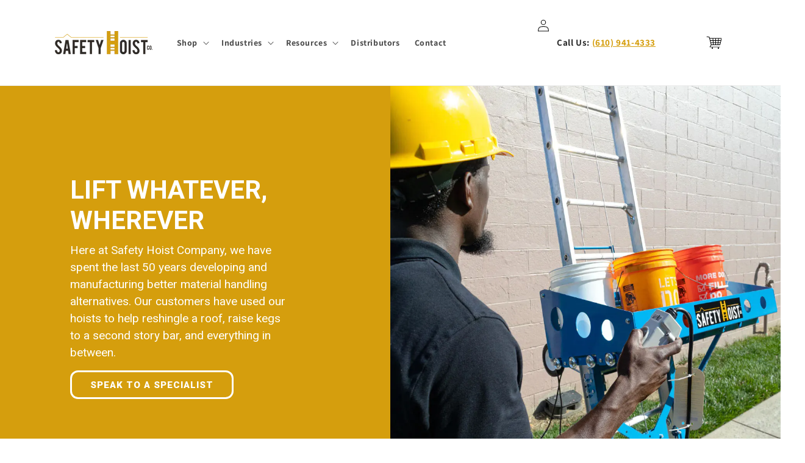

--- FILE ---
content_type: text/html; charset=utf-8
request_url: https://safetyhoistcompany.com/pages/innovative-applications
body_size: 45915
content:
<!doctype html>
<html class="no-js" lang="en">
  <head>
    <meta charset="utf-8">
    <meta http-equiv="X-UA-Compatible" content="IE=edge">
    <meta name="viewport" content="width=device-width,initial-scale=1">
    <meta name="theme-color" content="">
    <link rel="canonical" href="https://safetyhoistcompany.com/pages/innovative-applications"><link rel="icon" type="image/png" href="//safetyhoistcompany.com/cdn/shop/files/SH-Favicon.png?crop=center&height=32&v=1691681629&width=32"><link rel="preconnect" href="https://fonts.shopifycdn.com" crossorigin><title>
      Innovative Material Hoist Applications | Safety Hoist Company
</title>

    
      <meta name="description" content="Here at Safety Hoist Company, we have spent the last 50 years developing and manufacturing better material handling alternatives. Our customers have used our hoists to help reshingle a roof, raise kegs to a second story bar, and everything in between.">
    

    

<meta property="og:site_name" content="Safety Hoist Company">
<meta property="og:url" content="https://safetyhoistcompany.com/pages/innovative-applications">
<meta property="og:title" content="Innovative Material Hoist Applications | Safety Hoist Company">
<meta property="og:type" content="website">
<meta property="og:description" content="Here at Safety Hoist Company, we have spent the last 50 years developing and manufacturing better material handling alternatives. Our customers have used our hoists to help reshingle a roof, raise kegs to a second story bar, and everything in between."><meta property="og:image" content="http://safetyhoistcompany.com/cdn/shop/files/Safety-Hoist-SEO.jpg?v=1681736637">
  <meta property="og:image:secure_url" content="https://safetyhoistcompany.com/cdn/shop/files/Safety-Hoist-SEO.jpg?v=1681736637">
  <meta property="og:image:width" content="1152">
  <meta property="og:image:height" content="648"><meta name="twitter:card" content="summary_large_image">
<meta name="twitter:title" content="Innovative Material Hoist Applications | Safety Hoist Company">
<meta name="twitter:description" content="Here at Safety Hoist Company, we have spent the last 50 years developing and manufacturing better material handling alternatives. Our customers have used our hoists to help reshingle a roof, raise kegs to a second story bar, and everything in between.">


    <script src="//safetyhoistcompany.com/cdn/shop/t/7/assets/constants.js?v=58251544750838685771691679092" defer="defer"></script>
    <script src="//safetyhoistcompany.com/cdn/shop/t/7/assets/pubsub.js?v=158357773527763999511691679093" defer="defer"></script>
    <script src="//safetyhoistcompany.com/cdn/shop/t/7/assets/global.js?v=54939145903281508041691679092" defer="defer"></script><script src="//safetyhoistcompany.com/cdn/shop/t/7/assets/animations.js?v=88693664871331136111691679090" defer="defer"></script><script>window.performance && window.performance.mark && window.performance.mark('shopify.content_for_header.start');</script><meta name="facebook-domain-verification" content="osq2c3fh73sjfrwwwm6385qti5f7dq">
<meta name="google-site-verification" content="HbHzX0fZnDSUiU9FsZtbQP8oLXIeUUh7ds7U9kFr6qk">
<meta id="shopify-digital-wallet" name="shopify-digital-wallet" content="/63082102970/digital_wallets/dialog">
<meta name="shopify-checkout-api-token" content="ae620ec5fb7f65d4e5bde450527de37f">
<meta id="in-context-paypal-metadata" data-shop-id="63082102970" data-venmo-supported="false" data-environment="production" data-locale="en_US" data-paypal-v4="true" data-currency="USD">
<link rel="alternate" hreflang="x-default" href="https://safetyhoistcompany.com/pages/innovative-applications">
<link rel="alternate" hreflang="es" href="https://safetyhoistcompany.com/es/pages/innovative-applications">
<script async="async" src="/checkouts/internal/preloads.js?locale=en-US"></script>
<link rel="preconnect" href="https://shop.app" crossorigin="anonymous">
<script async="async" src="https://shop.app/checkouts/internal/preloads.js?locale=en-US&shop_id=63082102970" crossorigin="anonymous"></script>
<script id="apple-pay-shop-capabilities" type="application/json">{"shopId":63082102970,"countryCode":"US","currencyCode":"USD","merchantCapabilities":["supports3DS"],"merchantId":"gid:\/\/shopify\/Shop\/63082102970","merchantName":"Safety Hoist Company","requiredBillingContactFields":["postalAddress","email","phone"],"requiredShippingContactFields":["postalAddress","email","phone"],"shippingType":"shipping","supportedNetworks":["visa","masterCard","amex","discover","elo","jcb"],"total":{"type":"pending","label":"Safety Hoist Company","amount":"1.00"},"shopifyPaymentsEnabled":true,"supportsSubscriptions":true}</script>
<script id="shopify-features" type="application/json">{"accessToken":"ae620ec5fb7f65d4e5bde450527de37f","betas":["rich-media-storefront-analytics"],"domain":"safetyhoistcompany.com","predictiveSearch":true,"shopId":63082102970,"locale":"en"}</script>
<script>var Shopify = Shopify || {};
Shopify.shop = "safety-hoist-company.myshopify.com";
Shopify.locale = "en";
Shopify.currency = {"active":"USD","rate":"1.0"};
Shopify.country = "US";
Shopify.theme = {"name":"New SH","id":132987912378,"schema_name":"Dawn","schema_version":"11.0.0","theme_store_id":887,"role":"main"};
Shopify.theme.handle = "null";
Shopify.theme.style = {"id":null,"handle":null};
Shopify.cdnHost = "safetyhoistcompany.com/cdn";
Shopify.routes = Shopify.routes || {};
Shopify.routes.root = "/";</script>
<script type="module">!function(o){(o.Shopify=o.Shopify||{}).modules=!0}(window);</script>
<script>!function(o){function n(){var o=[];function n(){o.push(Array.prototype.slice.apply(arguments))}return n.q=o,n}var t=o.Shopify=o.Shopify||{};t.loadFeatures=n(),t.autoloadFeatures=n()}(window);</script>
<script>
  window.ShopifyPay = window.ShopifyPay || {};
  window.ShopifyPay.apiHost = "shop.app\/pay";
  window.ShopifyPay.redirectState = null;
</script>
<script id="shop-js-analytics" type="application/json">{"pageType":"page"}</script>
<script defer="defer" async type="module" src="//safetyhoistcompany.com/cdn/shopifycloud/shop-js/modules/v2/client.init-shop-cart-sync_D0dqhulL.en.esm.js"></script>
<script defer="defer" async type="module" src="//safetyhoistcompany.com/cdn/shopifycloud/shop-js/modules/v2/chunk.common_CpVO7qML.esm.js"></script>
<script type="module">
  await import("//safetyhoistcompany.com/cdn/shopifycloud/shop-js/modules/v2/client.init-shop-cart-sync_D0dqhulL.en.esm.js");
await import("//safetyhoistcompany.com/cdn/shopifycloud/shop-js/modules/v2/chunk.common_CpVO7qML.esm.js");

  window.Shopify.SignInWithShop?.initShopCartSync?.({"fedCMEnabled":true,"windoidEnabled":true});

</script>
<script>
  window.Shopify = window.Shopify || {};
  if (!window.Shopify.featureAssets) window.Shopify.featureAssets = {};
  window.Shopify.featureAssets['shop-js'] = {"shop-cart-sync":["modules/v2/client.shop-cart-sync_D9bwt38V.en.esm.js","modules/v2/chunk.common_CpVO7qML.esm.js"],"init-fed-cm":["modules/v2/client.init-fed-cm_BJ8NPuHe.en.esm.js","modules/v2/chunk.common_CpVO7qML.esm.js"],"init-shop-email-lookup-coordinator":["modules/v2/client.init-shop-email-lookup-coordinator_pVrP2-kG.en.esm.js","modules/v2/chunk.common_CpVO7qML.esm.js"],"shop-cash-offers":["modules/v2/client.shop-cash-offers_CNh7FWN-.en.esm.js","modules/v2/chunk.common_CpVO7qML.esm.js","modules/v2/chunk.modal_DKF6x0Jh.esm.js"],"init-shop-cart-sync":["modules/v2/client.init-shop-cart-sync_D0dqhulL.en.esm.js","modules/v2/chunk.common_CpVO7qML.esm.js"],"init-windoid":["modules/v2/client.init-windoid_DaoAelzT.en.esm.js","modules/v2/chunk.common_CpVO7qML.esm.js"],"shop-toast-manager":["modules/v2/client.shop-toast-manager_1DND8Tac.en.esm.js","modules/v2/chunk.common_CpVO7qML.esm.js"],"pay-button":["modules/v2/client.pay-button_CFeQi1r6.en.esm.js","modules/v2/chunk.common_CpVO7qML.esm.js"],"shop-button":["modules/v2/client.shop-button_Ca94MDdQ.en.esm.js","modules/v2/chunk.common_CpVO7qML.esm.js"],"shop-login-button":["modules/v2/client.shop-login-button_DPYNfp1Z.en.esm.js","modules/v2/chunk.common_CpVO7qML.esm.js","modules/v2/chunk.modal_DKF6x0Jh.esm.js"],"avatar":["modules/v2/client.avatar_BTnouDA3.en.esm.js"],"shop-follow-button":["modules/v2/client.shop-follow-button_BMKh4nJE.en.esm.js","modules/v2/chunk.common_CpVO7qML.esm.js","modules/v2/chunk.modal_DKF6x0Jh.esm.js"],"init-customer-accounts-sign-up":["modules/v2/client.init-customer-accounts-sign-up_CJXi5kRN.en.esm.js","modules/v2/client.shop-login-button_DPYNfp1Z.en.esm.js","modules/v2/chunk.common_CpVO7qML.esm.js","modules/v2/chunk.modal_DKF6x0Jh.esm.js"],"init-shop-for-new-customer-accounts":["modules/v2/client.init-shop-for-new-customer-accounts_BoBxkgWu.en.esm.js","modules/v2/client.shop-login-button_DPYNfp1Z.en.esm.js","modules/v2/chunk.common_CpVO7qML.esm.js","modules/v2/chunk.modal_DKF6x0Jh.esm.js"],"init-customer-accounts":["modules/v2/client.init-customer-accounts_DCuDTzpR.en.esm.js","modules/v2/client.shop-login-button_DPYNfp1Z.en.esm.js","modules/v2/chunk.common_CpVO7qML.esm.js","modules/v2/chunk.modal_DKF6x0Jh.esm.js"],"checkout-modal":["modules/v2/client.checkout-modal_U_3e4VxF.en.esm.js","modules/v2/chunk.common_CpVO7qML.esm.js","modules/v2/chunk.modal_DKF6x0Jh.esm.js"],"lead-capture":["modules/v2/client.lead-capture_DEgn0Z8u.en.esm.js","modules/v2/chunk.common_CpVO7qML.esm.js","modules/v2/chunk.modal_DKF6x0Jh.esm.js"],"shop-login":["modules/v2/client.shop-login_CoM5QKZ_.en.esm.js","modules/v2/chunk.common_CpVO7qML.esm.js","modules/v2/chunk.modal_DKF6x0Jh.esm.js"],"payment-terms":["modules/v2/client.payment-terms_BmrqWn8r.en.esm.js","modules/v2/chunk.common_CpVO7qML.esm.js","modules/v2/chunk.modal_DKF6x0Jh.esm.js"]};
</script>
<script>(function() {
  var isLoaded = false;
  function asyncLoad() {
    if (isLoaded) return;
    isLoaded = true;
    var urls = ["https:\/\/cdn.shopify.com\/s\/files\/1\/0630\/8210\/2970\/t\/2\/assets\/postscript-sdk.js?v=1681832492\u0026shopId=270464\u0026shop=safety-hoist-company.myshopify.com","https:\/\/static.klaviyo.com\/onsite\/js\/klaviyo.js?company_id=UGYXGL\u0026shop=safety-hoist-company.myshopify.com","https:\/\/ufe.helixo.co\/scripts\/sdk.min.js?shop=safety-hoist-company.myshopify.com"];
    for (var i = 0; i < urls.length; i++) {
      var s = document.createElement('script');
      s.type = 'text/javascript';
      s.async = true;
      s.src = urls[i];
      var x = document.getElementsByTagName('script')[0];
      x.parentNode.insertBefore(s, x);
    }
  };
  if(window.attachEvent) {
    window.attachEvent('onload', asyncLoad);
  } else {
    window.addEventListener('load', asyncLoad, false);
  }
})();</script>
<script id="__st">var __st={"a":63082102970,"offset":-18000,"reqid":"00a1c4ea-21fe-4951-8a61-665bb66c97e6-1763798148","pageurl":"safetyhoistcompany.com\/pages\/innovative-applications","s":"pages-92230451386","u":"75267ae716fb","p":"page","rtyp":"page","rid":92230451386};</script>
<script>window.ShopifyPaypalV4VisibilityTracking = true;</script>
<script id="captcha-bootstrap">!function(){'use strict';const t='contact',e='account',n='new_comment',o=[[t,t],['blogs',n],['comments',n],[t,'customer']],c=[[e,'customer_login'],[e,'guest_login'],[e,'recover_customer_password'],[e,'create_customer']],r=t=>t.map((([t,e])=>`form[action*='/${t}']:not([data-nocaptcha='true']) input[name='form_type'][value='${e}']`)).join(','),a=t=>()=>t?[...document.querySelectorAll(t)].map((t=>t.form)):[];function s(){const t=[...o],e=r(t);return a(e)}const i='password',u='form_key',d=['recaptcha-v3-token','g-recaptcha-response','h-captcha-response',i],f=()=>{try{return window.sessionStorage}catch{return}},m='__shopify_v',_=t=>t.elements[u];function p(t,e,n=!1){try{const o=window.sessionStorage,c=JSON.parse(o.getItem(e)),{data:r}=function(t){const{data:e,action:n}=t;return t[m]||n?{data:e,action:n}:{data:t,action:n}}(c);for(const[e,n]of Object.entries(r))t.elements[e]&&(t.elements[e].value=n);n&&o.removeItem(e)}catch(o){console.error('form repopulation failed',{error:o})}}const l='form_type',E='cptcha';function T(t){t.dataset[E]=!0}const w=window,h=w.document,L='Shopify',v='ce_forms',y='captcha';let A=!1;((t,e)=>{const n=(g='f06e6c50-85a8-45c8-87d0-21a2b65856fe',I='https://cdn.shopify.com/shopifycloud/storefront-forms-hcaptcha/ce_storefront_forms_captcha_hcaptcha.v1.5.2.iife.js',D={infoText:'Protected by hCaptcha',privacyText:'Privacy',termsText:'Terms'},(t,e,n)=>{const o=w[L][v],c=o.bindForm;if(c)return c(t,g,e,D).then(n);var r;o.q.push([[t,g,e,D],n]),r=I,A||(h.body.append(Object.assign(h.createElement('script'),{id:'captcha-provider',async:!0,src:r})),A=!0)});var g,I,D;w[L]=w[L]||{},w[L][v]=w[L][v]||{},w[L][v].q=[],w[L][y]=w[L][y]||{},w[L][y].protect=function(t,e){n(t,void 0,e),T(t)},Object.freeze(w[L][y]),function(t,e,n,w,h,L){const[v,y,A,g]=function(t,e,n){const i=e?o:[],u=t?c:[],d=[...i,...u],f=r(d),m=r(i),_=r(d.filter((([t,e])=>n.includes(e))));return[a(f),a(m),a(_),s()]}(w,h,L),I=t=>{const e=t.target;return e instanceof HTMLFormElement?e:e&&e.form},D=t=>v().includes(t);t.addEventListener('submit',(t=>{const e=I(t);if(!e)return;const n=D(e)&&!e.dataset.hcaptchaBound&&!e.dataset.recaptchaBound,o=_(e),c=g().includes(e)&&(!o||!o.value);(n||c)&&t.preventDefault(),c&&!n&&(function(t){try{if(!f())return;!function(t){const e=f();if(!e)return;const n=_(t);if(!n)return;const o=n.value;o&&e.removeItem(o)}(t);const e=Array.from(Array(32),(()=>Math.random().toString(36)[2])).join('');!function(t,e){_(t)||t.append(Object.assign(document.createElement('input'),{type:'hidden',name:u})),t.elements[u].value=e}(t,e),function(t,e){const n=f();if(!n)return;const o=[...t.querySelectorAll(`input[type='${i}']`)].map((({name:t})=>t)),c=[...d,...o],r={};for(const[a,s]of new FormData(t).entries())c.includes(a)||(r[a]=s);n.setItem(e,JSON.stringify({[m]:1,action:t.action,data:r}))}(t,e)}catch(e){console.error('failed to persist form',e)}}(e),e.submit())}));const S=(t,e)=>{t&&!t.dataset[E]&&(n(t,e.some((e=>e===t))),T(t))};for(const o of['focusin','change'])t.addEventListener(o,(t=>{const e=I(t);D(e)&&S(e,y())}));const B=e.get('form_key'),M=e.get(l),P=B&&M;t.addEventListener('DOMContentLoaded',(()=>{const t=y();if(P)for(const e of t)e.elements[l].value===M&&p(e,B);[...new Set([...A(),...v().filter((t=>'true'===t.dataset.shopifyCaptcha))])].forEach((e=>S(e,t)))}))}(h,new URLSearchParams(w.location.search),n,t,e,['guest_login'])})(!1,!0)}();</script>
<script integrity="sha256-52AcMU7V7pcBOXWImdc/TAGTFKeNjmkeM1Pvks/DTgc=" data-source-attribution="shopify.loadfeatures" defer="defer" src="//safetyhoistcompany.com/cdn/shopifycloud/storefront/assets/storefront/load_feature-81c60534.js" crossorigin="anonymous"></script>
<script crossorigin="anonymous" defer="defer" src="//safetyhoistcompany.com/cdn/shopifycloud/storefront/assets/shopify_pay/storefront-65b4c6d7.js?v=20250812"></script>
<script data-source-attribution="shopify.dynamic_checkout.dynamic.init">var Shopify=Shopify||{};Shopify.PaymentButton=Shopify.PaymentButton||{isStorefrontPortableWallets:!0,init:function(){window.Shopify.PaymentButton.init=function(){};var t=document.createElement("script");t.src="https://safetyhoistcompany.com/cdn/shopifycloud/portable-wallets/latest/portable-wallets.en.js",t.type="module",document.head.appendChild(t)}};
</script>
<script data-source-attribution="shopify.dynamic_checkout.buyer_consent">
  function portableWalletsHideBuyerConsent(e){var t=document.getElementById("shopify-buyer-consent"),n=document.getElementById("shopify-subscription-policy-button");t&&n&&(t.classList.add("hidden"),t.setAttribute("aria-hidden","true"),n.removeEventListener("click",e))}function portableWalletsShowBuyerConsent(e){var t=document.getElementById("shopify-buyer-consent"),n=document.getElementById("shopify-subscription-policy-button");t&&n&&(t.classList.remove("hidden"),t.removeAttribute("aria-hidden"),n.addEventListener("click",e))}window.Shopify?.PaymentButton&&(window.Shopify.PaymentButton.hideBuyerConsent=portableWalletsHideBuyerConsent,window.Shopify.PaymentButton.showBuyerConsent=portableWalletsShowBuyerConsent);
</script>
<script data-source-attribution="shopify.dynamic_checkout.cart.bootstrap">document.addEventListener("DOMContentLoaded",(function(){function t(){return document.querySelector("shopify-accelerated-checkout-cart, shopify-accelerated-checkout")}if(t())Shopify.PaymentButton.init();else{new MutationObserver((function(e,n){t()&&(Shopify.PaymentButton.init(),n.disconnect())})).observe(document.body,{childList:!0,subtree:!0})}}));
</script>
<link id="shopify-accelerated-checkout-styles" rel="stylesheet" media="screen" href="https://safetyhoistcompany.com/cdn/shopifycloud/portable-wallets/latest/accelerated-checkout-backwards-compat.css" crossorigin="anonymous">
<style id="shopify-accelerated-checkout-cart">
        #shopify-buyer-consent {
  margin-top: 1em;
  display: inline-block;
  width: 100%;
}

#shopify-buyer-consent.hidden {
  display: none;
}

#shopify-subscription-policy-button {
  background: none;
  border: none;
  padding: 0;
  text-decoration: underline;
  font-size: inherit;
  cursor: pointer;
}

#shopify-subscription-policy-button::before {
  box-shadow: none;
}

      </style>
<script id="sections-script" data-sections="header" defer="defer" src="//safetyhoistcompany.com/cdn/shop/t/7/compiled_assets/scripts.js?8491"></script>
<script>window.performance && window.performance.mark && window.performance.mark('shopify.content_for_header.end');</script>


    <style data-shopify>
      @font-face {
  font-family: Assistant;
  font-weight: 400;
  font-style: normal;
  font-display: swap;
  src: url("//safetyhoistcompany.com/cdn/fonts/assistant/assistant_n4.9120912a469cad1cc292572851508ca49d12e768.woff2") format("woff2"),
       url("//safetyhoistcompany.com/cdn/fonts/assistant/assistant_n4.6e9875ce64e0fefcd3f4446b7ec9036b3ddd2985.woff") format("woff");
}

      @font-face {
  font-family: Assistant;
  font-weight: 700;
  font-style: normal;
  font-display: swap;
  src: url("//safetyhoistcompany.com/cdn/fonts/assistant/assistant_n7.bf44452348ec8b8efa3aa3068825305886b1c83c.woff2") format("woff2"),
       url("//safetyhoistcompany.com/cdn/fonts/assistant/assistant_n7.0c887fee83f6b3bda822f1150b912c72da0f7b64.woff") format("woff");
}

      
      
      @font-face {
  font-family: Assistant;
  font-weight: 400;
  font-style: normal;
  font-display: swap;
  src: url("//safetyhoistcompany.com/cdn/fonts/assistant/assistant_n4.9120912a469cad1cc292572851508ca49d12e768.woff2") format("woff2"),
       url("//safetyhoistcompany.com/cdn/fonts/assistant/assistant_n4.6e9875ce64e0fefcd3f4446b7ec9036b3ddd2985.woff") format("woff");
}


      
        :root,
        .color-background-1 {
          --color-background: 255,255,255;
        
          --gradient-background: #ffffff;
        
        --color-foreground: 18,18,18;
        --color-shadow: 18,18,18;
        --color-button: 18,18,18;
        --color-button-text: 255,255,255;
        --color-secondary-button: 255,255,255;
        --color-secondary-button-text: 18,18,18;
        --color-link: 18,18,18;
        --color-badge-foreground: 18,18,18;
        --color-badge-background: 255,255,255;
        --color-badge-border: 18,18,18;
        --payment-terms-background-color: rgb(255 255 255);
      }
      
        
        .color-background-2 {
          --color-background: 243,243,243;
        
          --gradient-background: #f3f3f3;
        
        --color-foreground: 18,18,18;
        --color-shadow: 18,18,18;
        --color-button: 18,18,18;
        --color-button-text: 243,243,243;
        --color-secondary-button: 243,243,243;
        --color-secondary-button-text: 18,18,18;
        --color-link: 18,18,18;
        --color-badge-foreground: 18,18,18;
        --color-badge-background: 243,243,243;
        --color-badge-border: 18,18,18;
        --payment-terms-background-color: rgb(243 243 243);
      }
      
        
        .color-inverse {
          --color-background: 36,40,51;
        
          --gradient-background: #242833;
        
        --color-foreground: 255,255,255;
        --color-shadow: 18,18,18;
        --color-button: 255,255,255;
        --color-button-text: 0,0,0;
        --color-secondary-button: 36,40,51;
        --color-secondary-button-text: 255,255,255;
        --color-link: 255,255,255;
        --color-badge-foreground: 255,255,255;
        --color-badge-background: 36,40,51;
        --color-badge-border: 255,255,255;
        --payment-terms-background-color: rgb(36 40 51);
      }
      
        
        .color-accent-1 {
          --color-background: 18,18,18;
        
          --gradient-background: #121212;
        
        --color-foreground: 255,255,255;
        --color-shadow: 18,18,18;
        --color-button: 255,255,255;
        --color-button-text: 18,18,18;
        --color-secondary-button: 18,18,18;
        --color-secondary-button-text: 255,255,255;
        --color-link: 255,255,255;
        --color-badge-foreground: 255,255,255;
        --color-badge-background: 18,18,18;
        --color-badge-border: 255,255,255;
        --payment-terms-background-color: rgb(18 18 18);
      }
      
        
        .color-accent-2 {
          --color-background: 51,79,180;
        
          --gradient-background: #334fb4;
        
        --color-foreground: 255,255,255;
        --color-shadow: 18,18,18;
        --color-button: 255,255,255;
        --color-button-text: 51,79,180;
        --color-secondary-button: 51,79,180;
        --color-secondary-button-text: 255,255,255;
        --color-link: 255,255,255;
        --color-badge-foreground: 255,255,255;
        --color-badge-background: 51,79,180;
        --color-badge-border: 255,255,255;
        --payment-terms-background-color: rgb(51 79 180);
      }
      

      body, .color-background-1, .color-background-2, .color-inverse, .color-accent-1, .color-accent-2 {
        color: rgba(var(--color-foreground), 0.75);
        background-color: rgb(var(--color-background));
      }

      :root {
        --font-body-family: Assistant, sans-serif;
        --font-body-style: normal;
        --font-body-weight: 400;
        --font-body-weight-bold: 700;

        --font-heading-family: Assistant, sans-serif;
        --font-heading-style: normal;
        --font-heading-weight: 400;

        --font-body-scale: 1.0;
        --font-heading-scale: 1.0;

        --media-padding: px;
        --media-border-opacity: 0.05;
        --media-border-width: 1px;
        --media-radius: 0px;
        --media-shadow-opacity: 0.0;
        --media-shadow-horizontal-offset: 0px;
        --media-shadow-vertical-offset: -40px;
        --media-shadow-blur-radius: 5px;
        --media-shadow-visible: 0;

        --page-width: 120rem;
        --page-width-margin: 0rem;

        --product-card-image-padding: 0.0rem;
        --product-card-corner-radius: 0.0rem;
        --product-card-text-alignment: left;
        --product-card-border-width: 0.0rem;
        --product-card-border-opacity: 0.1;
        --product-card-shadow-opacity: 0.0;
        --product-card-shadow-visible: 0;
        --product-card-shadow-horizontal-offset: 0.0rem;
        --product-card-shadow-vertical-offset: 0.4rem;
        --product-card-shadow-blur-radius: 0.5rem;

        --collection-card-image-padding: 0.0rem;
        --collection-card-corner-radius: 0.0rem;
        --collection-card-text-alignment: left;
        --collection-card-border-width: 0.0rem;
        --collection-card-border-opacity: 0.1;
        --collection-card-shadow-opacity: 0.0;
        --collection-card-shadow-visible: 0;
        --collection-card-shadow-horizontal-offset: 0.0rem;
        --collection-card-shadow-vertical-offset: 0.4rem;
        --collection-card-shadow-blur-radius: 0.5rem;

        --blog-card-image-padding: 0.0rem;
        --blog-card-corner-radius: 0.0rem;
        --blog-card-text-alignment: left;
        --blog-card-border-width: 0.0rem;
        --blog-card-border-opacity: 0.1;
        --blog-card-shadow-opacity: 0.0;
        --blog-card-shadow-visible: 0;
        --blog-card-shadow-horizontal-offset: 0.0rem;
        --blog-card-shadow-vertical-offset: 0.4rem;
        --blog-card-shadow-blur-radius: 0.5rem;

        --badge-corner-radius: 4.0rem;

        --popup-border-width: 1px;
        --popup-border-opacity: 0.1;
        --popup-corner-radius: 0px;
        --popup-shadow-opacity: 0.05;
        --popup-shadow-horizontal-offset: 0px;
        --popup-shadow-vertical-offset: 4px;
        --popup-shadow-blur-radius: 5px;

        --drawer-border-width: 1px;
        --drawer-border-opacity: 0.1;
        --drawer-shadow-opacity: 0.0;
        --drawer-shadow-horizontal-offset: 0px;
        --drawer-shadow-vertical-offset: 4px;
        --drawer-shadow-blur-radius: 5px;

        --spacing-sections-desktop: 0px;
        --spacing-sections-mobile: 0px;

        --grid-desktop-vertical-spacing: 8px;
        --grid-desktop-horizontal-spacing: 8px;
        --grid-mobile-vertical-spacing: 4px;
        --grid-mobile-horizontal-spacing: 4px;

        --text-boxes-border-opacity: 0.1;
        --text-boxes-border-width: 0px;
        --text-boxes-radius: 0px;
        --text-boxes-shadow-opacity: 0.0;
        --text-boxes-shadow-visible: 0;
        --text-boxes-shadow-horizontal-offset: 0px;
        --text-boxes-shadow-vertical-offset: 4px;
        --text-boxes-shadow-blur-radius: 5px;

        --buttons-radius: 0px;
        --buttons-radius-outset: 0px;
        --buttons-border-width: 1px;
        --buttons-border-opacity: 1.0;
        --buttons-shadow-opacity: 0.0;
        --buttons-shadow-visible: 0;
        --buttons-shadow-horizontal-offset: 0px;
        --buttons-shadow-vertical-offset: 4px;
        --buttons-shadow-blur-radius: 5px;
        --buttons-border-offset: 0px;

        --inputs-radius: 0px;
        --inputs-border-width: 1px;
        --inputs-border-opacity: 0.55;
        --inputs-shadow-opacity: 0.0;
        --inputs-shadow-horizontal-offset: 0px;
        --inputs-margin-offset: 0px;
        --inputs-shadow-vertical-offset: 4px;
        --inputs-shadow-blur-radius: 5px;
        --inputs-radius-outset: 0px;

        --variant-pills-radius: 40px;
        --variant-pills-border-width: 1px;
        --variant-pills-border-opacity: 0.55;
        --variant-pills-shadow-opacity: 0.0;
        --variant-pills-shadow-horizontal-offset: 0px;
        --variant-pills-shadow-vertical-offset: 4px;
        --variant-pills-shadow-blur-radius: 5px;
      }

      *,
      *::before,
      *::after {
        box-sizing: inherit;
      }

      html {
        box-sizing: border-box;
        font-size: calc(var(--font-body-scale) * 62.5%);
        height: 100%;
      }

      body {
        display: grid;
        grid-template-rows: auto auto 1fr auto;
        grid-template-columns: 100%;
        min-height: 100%;
        margin: 0;
        font-size: 1.5rem;
        letter-spacing: 0.06rem;
        line-height: calc(1 + 0.8 / var(--font-body-scale));
        font-family: var(--font-body-family);
        font-style: var(--font-body-style);
        font-weight: var(--font-body-weight);
      }

      @media screen and (min-width: 750px) {
        body {
          font-size: 1.6rem;
        }
      }
    </style>

    <link href="//safetyhoistcompany.com/cdn/shop/t/7/assets/base.css?v=114820279066472680761708010690" rel="stylesheet" type="text/css" media="all" />
<link rel="preload" as="font" href="//safetyhoistcompany.com/cdn/fonts/assistant/assistant_n4.9120912a469cad1cc292572851508ca49d12e768.woff2" type="font/woff2" crossorigin><link rel="preload" as="font" href="//safetyhoistcompany.com/cdn/fonts/assistant/assistant_n4.9120912a469cad1cc292572851508ca49d12e768.woff2" type="font/woff2" crossorigin><link href="//safetyhoistcompany.com/cdn/shop/t/7/assets/component-localization-form.css?v=143319823105703127341691679091" rel="stylesheet" type="text/css" media="all" />
      <script src="//safetyhoistcompany.com/cdn/shop/t/7/assets/localization-form.js?v=161644695336821385561691679092" defer="defer"></script><script>
      document.documentElement.className = document.documentElement.className.replace('no-js', 'js');
      if (Shopify.designMode) {
        document.documentElement.classList.add('shopify-design-mode');
      }
    </script>
  <!--Gem_Page_Header_Script-->
    


<!--End_Gem_Page_Header_Script-->


<!-- Hotjar Tracking Code for https://safetyhoistcompany.com/ -->
<script>
    (function(h,o,t,j,a,r){
        h.hj=h.hj||function(){(h.hj.q=h.hj.q||[]).push(arguments)};
        h._hjSettings={hjid:3449868,hjsv:6};
        a=o.getElementsByTagName('head')[0];
        r=o.createElement('script');r.async=1;
        r.src=t+h._hjSettings.hjid+j+h._hjSettings.hjsv;
        a.appendChild(r);
    })(window,document,'https://static.hotjar.com/c/hotjar-','.js?sv=');
</script>






    

  




    

    
  
<!-- BEGIN app block: shopify://apps/ufe-cross-sell-upsell-bundle/blocks/app-embed/588d2ac5-62f3-4ccd-8638-da98ec61fa90 -->



<script>
  window.isUfeInstalled = true;
  
  window.ufeStore = {
    collections: [],
    tags: ''.split(','),
    selectedVariantId: null,
    moneyFormat: "${{amount}}",
    moneyFormatWithCurrency: "${{amount}} USD",
    currency: "USD",
    customerId: null,
    productAvailable: null,
    productMapping: [],
    meta: {
        pageType: 'static' ,
        productId: null ,
        selectedVariantId: null,
        collectionId: null
    }
  }
  


  
    window.ufeStore.cartTotal = 0;
    window.ufeStore.cart = {"note":null,"attributes":{},"original_total_price":0,"total_price":0,"total_discount":0,"total_weight":0.0,"item_count":0,"items":[],"requires_shipping":false,"currency":"USD","items_subtotal_price":0,"cart_level_discount_applications":[],"checkout_charge_amount":0},
    
  

   window.ufeStore.localization = {};
  
  

  window.ufeStore.localization.availableCountries = ["US"];
  window.ufeStore.localization.availableLanguages = ["en","es"];

  console.log("%c UFE: Funnel Engines ⚡️ Full Throttle 🦾😎!", 'font-weight: bold; letter-spacing: 2px; font-family: system-ui, -apple-system, BlinkMacSystemFont, "Segoe UI", "Roboto", "Oxygen", "Ubuntu", Arial, sans-serif;font-size: 20px;color: rgb(25, 124, 255); text-shadow: 1px 1px 0 rgb(62, 246, 255)');
  console.log(`%c \n Funnels on Safety Hoist Company is powered by Upsell Funnel Engine. \n  \n   → Positive ROI Guaranteed \n   → #1 Upsell Funnel App\n   → Increased AOV & LTV\n   → All-In-One Upsell & Cross Sell\n  \n Know more: https://helixo.co/ufe \n\n  \n  `,'font-size: 12px;font-family: monospace;padding: 1px 2px;line-height: 1');
   
</script>


<script async src="https://ufe.helixo.co/scripts/sdk.min.js?shop=safety-hoist-company.myshopify.com"></script><!-- END app block --><!-- BEGIN app block: shopify://apps/klaviyo-email-marketing-sms/blocks/klaviyo-onsite-embed/2632fe16-c075-4321-a88b-50b567f42507 -->












  <script async src="https://static.klaviyo.com/onsite/js/UGYXGL/klaviyo.js?company_id=UGYXGL"></script>
  <script>!function(){if(!window.klaviyo){window._klOnsite=window._klOnsite||[];try{window.klaviyo=new Proxy({},{get:function(n,i){return"push"===i?function(){var n;(n=window._klOnsite).push.apply(n,arguments)}:function(){for(var n=arguments.length,o=new Array(n),w=0;w<n;w++)o[w]=arguments[w];var t="function"==typeof o[o.length-1]?o.pop():void 0,e=new Promise((function(n){window._klOnsite.push([i].concat(o,[function(i){t&&t(i),n(i)}]))}));return e}}})}catch(n){window.klaviyo=window.klaviyo||[],window.klaviyo.push=function(){var n;(n=window._klOnsite).push.apply(n,arguments)}}}}();</script>

  




  <script>
    window.klaviyoReviewsProductDesignMode = false
  </script>







<!-- END app block --><!-- BEGIN app block: shopify://apps/transcy/blocks/switcher_embed_block/bce4f1c0-c18c-43b0-b0b2-a1aefaa44573 --><!-- BEGIN app snippet: fa_translate_core --><script>
    (function () {
        console.log("transcy ignore convert TC value",typeof transcy_ignoreConvertPrice != "undefined");
        
        function addMoneyTag(mutations, observer) {
            let currencyCookie = getCookieCore("transcy_currency");
            
            let shopifyCurrencyRegex = buildXPathQuery(
                window.ShopifyTC.shopifyCurrency.price_currency
            );
            let currencyRegex = buildCurrencyRegex(window.ShopifyTC.shopifyCurrency.price_currency)
            let tempTranscy = document.evaluate(shopifyCurrencyRegex, document, null, XPathResult.ORDERED_NODE_SNAPSHOT_TYPE, null);
            for (let iTranscy = 0; iTranscy < tempTranscy.snapshotLength; iTranscy++) {
                let elTranscy = tempTranscy.snapshotItem(iTranscy);
                if (elTranscy.innerHTML &&
                !elTranscy.classList.contains('transcy-money') && (typeof transcy_ignoreConvertPrice == "undefined" ||
                !transcy_ignoreConvertPrice?.some(className => elTranscy.classList?.contains(className))) && elTranscy?.childNodes?.length == 1) {
                    if (!window.ShopifyTC?.shopifyCurrency?.price_currency || currencyCookie == window.ShopifyTC?.currency?.active) {
                        continue;
                    }

                    elTranscy.classList.add('transcy-money');
                    let innerHTML = replaceMatches(elTranscy?.textContent, currencyRegex);
                    elTranscy.innerHTML = innerHTML;
                    if (!innerHTML.includes("tc-money")) {
                        addClassIfNotExists(elTranscy, 'notranslate');
                    }
                } 
                if (elTranscy.classList.contains('transcy-money') && !elTranscy?.innerHTML?.includes("tc-money")) {
                    addClassIfNotExists(elTranscy, 'notranslate');
                }
            }
        }
    
        function logChangesTranscy(mutations, observer) {
            const xpathQuery = `
                //*[text()[contains(.,"•tc")]] |
                //*[text()[contains(.,"tc")]] |
                //*[text()[contains(.,"transcy")]] |
                //textarea[@placeholder[contains(.,"transcy")]] |
                //textarea[@placeholder[contains(.,"tc")]] |
                //select[@placeholder[contains(.,"transcy")]] |
                //select[@placeholder[contains(.,"tc")]] |
                //input[@placeholder[contains(.,"tc")]] |
                //input[@value[contains(.,"tc")]] |
                //input[@value[contains(.,"transcy")]] |
                //*[text()[contains(.,"TC")]] |
                //textarea[@placeholder[contains(.,"TC")]] |
                //select[@placeholder[contains(.,"TC")]] |
                //input[@placeholder[contains(.,"TC")]] |
                //input[@value[contains(.,"TC")]]
            `;
            let tempTranscy = document.evaluate(xpathQuery, document, null, XPathResult.ORDERED_NODE_SNAPSHOT_TYPE, null);
            for (let iTranscy = 0; iTranscy < tempTranscy.snapshotLength; iTranscy++) {
                let elTranscy = tempTranscy.snapshotItem(iTranscy);
                let innerHtmlTranscy = elTranscy?.innerHTML ? elTranscy.innerHTML : "";
                if (innerHtmlTranscy && !["SCRIPT", "LINK", "STYLE"].includes(elTranscy.nodeName)) {
                    const textToReplace = [
                        '&lt;•tc&gt;', '&lt;/•tc&gt;', '&lt;tc&gt;', '&lt;/tc&gt;',
                        '&lt;transcy&gt;', '&lt;/transcy&gt;', '&amp;lt;tc&amp;gt;',
                        '&amp;lt;/tc&amp;gt;', '&lt;TRANSCY&gt;', '&lt;/TRANSCY&gt;',
                        '&lt;TC&gt;', '&lt;/TC&gt;'
                    ];
                    let containsTag = textToReplace.some(tag => innerHtmlTranscy.includes(tag));
                    if (containsTag) {
                        textToReplace.forEach(tag => {
                            innerHtmlTranscy = innerHtmlTranscy.replaceAll(tag, '');
                        });
                        elTranscy.innerHTML = innerHtmlTranscy;
                        elTranscy.setAttribute('translate', 'no');
                    }
    
                    const tagsToReplace = ['<•tc>', '</•tc>', '<tc>', '</tc>', '<transcy>', '</transcy>', '<TC>', '</TC>', '<TRANSCY>', '</TRANSCY>'];
                    if (tagsToReplace.some(tag => innerHtmlTranscy.includes(tag))) {
                        innerHtmlTranscy = innerHtmlTranscy.replace(/<(|\/)transcy>|<(|\/)tc>|<(|\/)•tc>/gi, "");
                        elTranscy.innerHTML = innerHtmlTranscy;
                        elTranscy.setAttribute('translate', 'no');
                    }
                }
                if (["INPUT"].includes(elTranscy.nodeName)) {
                    let valueInputTranscy = elTranscy.value.replaceAll("&lt;tc&gt;", "").replaceAll("&lt;/tc&gt;", "").replace(/<(|\/)transcy>|<(|\/)tc>/gi, "");
                    elTranscy.value = valueInputTranscy
                }
    
                if (["INPUT", "SELECT", "TEXTAREA"].includes(elTranscy.nodeName)) {
                    elTranscy.placeholder = elTranscy.placeholder.replaceAll("&lt;tc&gt;", "").replaceAll("&lt;/tc&gt;", "").replace(/<(|\/)transcy>|<(|\/)tc>/gi, "");
                }
            }
            addMoneyTag(mutations, observer)
        }
        const observerOptionsTranscy = {
            subtree: true,
            childList: true
        };
        const observerTranscy = new MutationObserver(logChangesTranscy);
        observerTranscy.observe(document.documentElement, observerOptionsTranscy);
    })();

    const addClassIfNotExists = (element, className) => {
        if (!element.classList.contains(className)) {
            element.classList.add(className);
        }
    };
    
    const replaceMatches = (content, currencyRegex) => {
        let arrCurrencies = content.match(currencyRegex);
    
        if (arrCurrencies?.length && content === arrCurrencies[0]) {
            return content;
        }
        return (
            arrCurrencies?.reduce((string, oldVal, index) => {
                const hasSpaceBefore = string.match(new RegExp(`\\s${oldVal}`));
                const hasSpaceAfter = string.match(new RegExp(`${oldVal}\\s`));
                let eleCurrencyConvert = `<tc-money translate="no">${arrCurrencies[index]}</tc-money>`;
                if (hasSpaceBefore) eleCurrencyConvert = ` ${eleCurrencyConvert}`;
                if (hasSpaceAfter) eleCurrencyConvert = `${eleCurrencyConvert} `;
                if (string.includes("tc-money")) {
                    return string;
                }
                return string?.replaceAll(oldVal, eleCurrencyConvert);
            }, content) || content
        );
        return result;
    };
    
    const unwrapCurrencySpan = (text) => {
        return text.replace(/<span[^>]*>(.*?)<\/span>/gi, "$1");
    };

    const getSymbolsAndCodes = (text)=>{
        let numberPattern = "\\d+(?:[.,]\\d+)*(?:[.,]\\d+)?(?:\\s?\\d+)?"; // Chỉ tối đa 1 khoảng trắng
        let textWithoutCurrencySpan = unwrapCurrencySpan(text);
        let symbolsAndCodes = textWithoutCurrencySpan
            .trim()
            .replace(new RegExp(numberPattern, "g"), "")
            .split(/\s+/) // Loại bỏ khoảng trắng dư thừa
            .filter((el) => el);

        if (!Array.isArray(symbolsAndCodes) || symbolsAndCodes.length === 0) {
            throw new Error("symbolsAndCodes must be a non-empty array.");
        }

        return symbolsAndCodes;
    }
    
    const buildCurrencyRegex = (text) => {
       let symbolsAndCodes = getSymbolsAndCodes(text)
       let patterns = createCurrencyRegex(symbolsAndCodes)

       return new RegExp(`(${patterns.join("|")})`, "g");
    };

    const createCurrencyRegex = (symbolsAndCodes)=>{
        const escape = (str) => str.replace(/[-/\\^$*+?.()|[\]{}]/g, "\\$&");
        const [s1, s2] = [escape(symbolsAndCodes[0]), escape(symbolsAndCodes[1] || "")];
        const space = "\\s?";
        const numberPattern = "\\d+(?:[.,]\\d+)*(?:[.,]\\d+)?(?:\\s?\\d+)?"; 
        const patterns = [];
        if (s1 && s2) {
            patterns.push(
                `${s1}${space}${numberPattern}${space}${s2}`,
                `${s2}${space}${numberPattern}${space}${s1}`,
                `${s2}${space}${s1}${space}${numberPattern}`,
                `${s1}${space}${s2}${space}${numberPattern}`
            );
        }
        if (s1) {
            patterns.push(`${s1}${space}${numberPattern}`);
            patterns.push(`${numberPattern}${space}${s1}`);
        }

        if (s2) {
            patterns.push(`${s2}${space}${numberPattern}`);
            patterns.push(`${numberPattern}${space}${s2}`);
        }
        return patterns;
    }
    
    const getCookieCore = function (name) {
        var nameEQ = name + "=";
        var ca = document.cookie.split(';');
        for (var i = 0; i < ca.length; i++) {
            var c = ca[i];
            while (c.charAt(0) == ' ') c = c.substring(1, c.length);
            if (c.indexOf(nameEQ) == 0) return c.substring(nameEQ.length, c.length);
        }
        return null;
    };
    
    const buildXPathQuery = (text) => {
        let numberPattern = "\\d+(?:[.,]\\d+)*"; // Bỏ `matches()`
        let symbolAndCodes = text.replace(/<span[^>]*>(.*?)<\/span>/gi, "$1")
            .trim()
            .replace(new RegExp(numberPattern, "g"), "")
            .split(" ")
            ?.filter((el) => el);
    
        if (!symbolAndCodes || !Array.isArray(symbolAndCodes) || symbolAndCodes.length === 0) {
            throw new Error("symbolAndCodes must be a non-empty array.");
        }
    
        // Escape ký tự đặc biệt trong XPath
        const escapeXPath = (str) => str.replace(/(["'])/g, "\\$1");
    
        // Danh sách thẻ HTML cần tìm
        const allowedTags = ["div", "span", "p", "strong", "b", "h1", "h2", "h3", "h4", "h5", "h6", "td", "li", "font", "dd", 'a', 'font', 's'];
    
        // Tạo điều kiện contains() cho từng symbol hoặc code
        const conditions = symbolAndCodes
            .map((symbol) =>
                `(contains(text(), "${escapeXPath(symbol)}") and (contains(text(), "0") or contains(text(), "1") or contains(text(), "2") or contains(text(), "3") or contains(text(), "4") or contains(text(), "5") or contains(text(), "6") or contains(text(), "7") or contains(text(), "8") or contains(text(), "9")) )`
            )
            .join(" or ");
    
        // Tạo XPath Query (Chỉ tìm trong các thẻ HTML, không tìm trong input)
        const xpathQuery = allowedTags
            .map((tag) => `//${tag}[${conditions}]`)
            .join(" | ");
    
        return xpathQuery;
    };
    
    window.ShopifyTC = {};
    ShopifyTC.shop = "safetyhoistcompany.com";
    ShopifyTC.locale = "en";
    ShopifyTC.currency = {"active":"USD", "rate":""};
    ShopifyTC.country = "US";
    ShopifyTC.designMode = false;
    ShopifyTC.theme = {};
    ShopifyTC.cdnHost = "";
    ShopifyTC.routes = {};
    ShopifyTC.routes.root = "/";
    ShopifyTC.store_id = 63082102970;
    ShopifyTC.page_type = "page";
    ShopifyTC.resource_id = "";
    ShopifyTC.resource_description = "";
    switch (ShopifyTC.page_type) {
        case "product":
            ShopifyTC.resource_id = null;
            ShopifyTC.resource_description = null
            break;
        case "article":
            ShopifyTC.resource_id = null;
            ShopifyTC.resource_description = null
            break;
        case "blog":
            ShopifyTC.resource_id = null;
            break;
        case "collection":
            ShopifyTC.resource_id = null;
            ShopifyTC.resource_description = null
            break;
        case "policy":
            ShopifyTC.resource_id = null;
            ShopifyTC.resource_description = null
            break;
        case "page":
            ShopifyTC.resource_id = 92230451386;
            ShopifyTC.resource_description = "\n\u003c!--Gem_Page_Main_Editor--\u003e\u003cdiv class=\"clearfix\"\u003e\u003c\/div\u003e\u003cdiv class=\"gryffeditor\"\u003e\n\u003cdiv data-label=\"Row\" data-key=\"row\" class=\"gf_row gf_row-fluid gf_row-no-padding gf_equal-height gf_row-gap-0\" id=\"r-1693341686171\" data-icon=\"gpicon-row\" data-id=\"1693341686171\" data-extraclass=\"\" data-row-gap=\"0px\" style=\"display: flex; flex-wrap: wrap; visibility: visible;\"\u003e\n\u003cdiv class=\"gf_column gf_col-lg-6 gf_col-md-6 gf_col-xs-12 gf_col-sm-12\" id=\"c-1682345032236\" data-id=\"1682345032236\" style=\"display: flex; flex-direction: column; justify-content: center; min-height: auto;\"\u003e\u003cdiv data-label=\"Row\" data-key=\"row\" data-atomgroup=\"row\" id=\"r-1693341725155\" class=\"gf_row gf_equal-height\" data-icon=\"gpicon-row\" data-id=\"1693341725155\" style=\"min-height: auto; display: flex; flex-wrap: wrap; visibility: visible;\" data-extraclass=\"\"\u003e\u003cdiv class=\"gf_column gf_col-lg-12 gf_col-md-12 gf_col-sm-12 gf_col-xs-12\" id=\"c-1693341725163\" data-id=\"1693341725163\" style=\"display: flex; flex-direction: column; justify-content: center; min-height: auto;\"\u003e\n\u003cdiv data-label=\"Heading\" data-key=\"heading\" data-atomgroup=\"element\" id=\"e-1693341686198\" class=\"element-wrap\" data-icon=\"gpicon-heading\" data-ver=\"2\" data-id=\"1693341686198\" style=\"\"\u003e\u003cdiv class=\"elm text-edit gf-elm-center gf-elm-left-lg gf-elm-left-md gf-elm-center-xs gf-elm-center-sm\" data-gemlang=\"en\" data-exc=\"\"\u003e\u003ch1 class=\"gf_gs_ct\"\u003eLIFT WHATEVER, WHEREVER\u003c\/h1\u003e\u003c\/div\u003e\u003c\/div\u003e\n\u003cdiv data-label=\"Text Block\" data-key=\"text-block\" data-atomgroup=\"element\" id=\"e-1693341686251\" class=\"element-wrap\" data-icon=\"gpicon-textblock\" data-ver=\"1\" data-id=\"1693341686251\" style=\"\"\u003e\u003cdiv class=\"elm text-edit gf-elm-left gf_gs_ct gf-elm-left-lg gf-elm-left-md gf-elm-center-xs gf-elm-center-sm\" data-gemlang=\"en\" data-exc=\"\"\u003e\u003cp\u003eHere at Safety Hoist Company, we have spent the last 50 years developing and manufacturing better material handling alternatives. Our customers have used our hoists to help reshingle a roof, raise kegs to a second story bar, and everything in between.\u003c\/p\u003e\u003c\/div\u003e\u003c\/div\u003e\n\u003cdiv data-label=\"Button\" data-key=\"button\" data-atomgroup=\"element\" id=\"e-1693341866548\" class=\"element-wrap\" data-icon=\"gpicon-gpicon-button\" data-ver=\"1.0\" data-id=\"1693341866548\" style=\"\"\u003e\u003cdiv class=\"elm gf-elm-center gf-elm-left-lg gf-elm-left-md gf-elm-left-sm gf-elm-left-xs\" data-stretch-lg=\"0\" data-stretch-sm=\"1\" data-stretch-xs=\"1\"\u003e\u003ca class=\"button btn gf_button gf_gs-button-element gf_gs-button---large\" href=\"{{%20shop.url%20}}{{%20routes.root_url%20|%20split:%20'\/'%20|%20join:%20'\/'%20}}\/pages\/contact\" target=\"\" data-scroll-speed=\"2000\" data-exc=\"\" data-scroll-speed-sm=\"2000\" data-scroll-speed-xs=\"2000\"\u003e\u003cspan\u003eSPEAK TO A SPECIALIST\u003c\/span\u003e\u003c\/a\u003e\u003c\/div\u003e\u003c\/div\u003e\n\u003c\/div\u003e\u003c\/div\u003e\u003c\/div\u003e\n\u003cdiv class=\"gf_column gf_col-lg-6 gf_col-md-6 gf_col-xs-12 gf_col-sm-12\" id=\"c-1682345032173\" data-id=\"1682345032173\" style=\"display: flex; flex-direction: column; justify-content: center; min-height: auto;\"\u003e\u003cdiv data-label=\"Image\" data-key=\"image\" data-atomgroup=\"element\" id=\"e-1693341686148\" class=\"element-wrap\" data-icon=\"gpicon-image\" data-ver=\"1.0\" data-id=\"1693341686148\" data-resolution=\"3000x3000\"\u003e\u003cdiv class=\"elm gf-elm-center gf_elm-left-xs gf-elm-center-lg gf-elm-center-md gf-elm-center-sm gf-elm-center-xs\" data-exc=\"\"\u003e\u003cimg src=\"https:\/\/ucarecdn.com\/3285260c-a6f8-4d6b-9b68-7b798eba048e\/-\/format\/auto\/-\/preview\/3000x3000\/-\/quality\/lighter\/IA.jpg\" alt=\"\" class=\"gf_image\" data-gemlang=\"en\" width=\"1008\" height=\"1008\" data-width=\"100%\" data-height=\"auto\" title=\"\" natural-width=\"1008\" natural-height=\"1008\"\u003e\u003c\/div\u003e\u003c\/div\u003e\u003c\/div\u003e\n\u003c\/div\u003e\n\u003c!--gfsplit--\u003e\u003cdiv data-label=\"Row\" data-key=\"row\" data-atomgroup=\"row\" id=\"r-1682697616152\" class=\"gf_row gf_row-fluid gf_row-no-padding gf_row-gap-0\" data-icon=\"gpicon-row\" data-id=\"1682697616152\" data-extraclass=\"\" data-row-gap=\"0px\"\u003e\u003cdiv class=\"gf_column gf_col-lg-12 gf_col-md-12 gf_col-sm-12 gf_col-xs-12\" id=\"c-1682697616189\" data-id=\"1682697616189\"\u003e\n\u003cdiv data-label=\"Row\" data-key=\"row\" data-atomgroup=\"row\" id=\"r-1682694991340\" class=\"gf_row\" data-icon=\"gpicon-row\" data-id=\"1682694991340\"\u003e\u003cdiv class=\"gf_column gf_col-lg-12 gf_col-md-12 gf_col-sm-12 gf_col-xs-12\" id=\"c-1682361638941\" data-id=\"1682361638941\"\u003e\n\u003cdiv data-label=\"Heading\" data-key=\"heading\" data-atomgroup=\"element\" id=\"e-1682694991300\" class=\"element-wrap\" data-icon=\"gpicon-heading\" data-ver=\"2\" data-id=\"1682694991300\"\u003e\u003cdiv class=\"elm text-edit gf-elm-center gf-elm-center-lg gf-elm-center-md gf-elm-center-sm gf-elm-center-xs\" data-gemlang=\"en\" data-exc=\"\"\u003e\u003ch2 class=\"gf_gs_ct\"\u003eNot your father's laddervator.\u003c\/h2\u003e\u003c\/div\u003e\u003c\/div\u003e\n\u003cdiv data-label=\"Text Block\" data-key=\"text-block\" data-atomgroup=\"element\" id=\"e-1682694991409\" class=\"element-wrap\" data-icon=\"gpicon-textblock\" data-ver=\"1\" data-id=\"1682694991409\"\u003e\u003cdiv class=\"elm text-edit gf-elm-left gf_gs-text-paragraph-1 gf-elm-center-lg gf-elm-center-md gf-elm-center-sm gf-elm-center-xs\" data-gemlang=\"en\" data-exc=\"\"\u003e\n\u003cp\u003e\u003c\/p\u003e\n\u003cp\u003e\u003c\/p\u003e\n\u003cp\u003e\u003c\/p\u003e\n\u003cp\u003eIn an industry that is always changing, we strive to constantly manufacture products that meet and exceed the ever-changing industry standards. \u003cspan style=\"color: inherit; font-family: inherit; font-size: inherit; text-align: inherit; letter-spacing: 0px;\"\u003eWith over a dozen hoists and accessories in our product line, we're sure you'll find one to fit your exact lifting needs. From shingles and tiles to buckets, bricks, windows, doors, plywood and solar panels - we've got you covered.\u003c\/span\u003e\u003c\/p\u003e\n\u003c\/div\u003e\u003c\/div\u003e\n\u003c\/div\u003e\u003c\/div\u003e\n\u003cdiv data-label=\"Row\" data-key=\"row\" data-atomgroup=\"row\" id=\"r-1693342524737\" class=\"gf_row gf_row-fluid gf_row-no-padding gf_equal-height gf_row-gap-0\" data-icon=\"gpicon-row\" data-id=\"1693342524737\" data-extraclass=\"\" data-row-gap=\"0px\" style=\"display: flex; flex-wrap: wrap; visibility: visible;\"\u003e\n\u003cdiv class=\"gf_column gf_col-lg-6 gf_col-md-6 gf_col-sm-6 gf_col-xs-12\" id=\"c-1693342524664\" data-id=\"1693342524664\" style=\"display: flex; flex-direction: column; justify-content: center; min-height: auto;\"\u003e\u003cdiv data-label=\"Image\" data-key=\"image\" data-atomgroup=\"element\" id=\"e-1682694991370\" class=\"element-wrap\" data-icon=\"gpicon-image\" data-ver=\"1.0\" data-id=\"1682694991370\" data-resolution=\"3000x3000\" style=\"\"\u003e\u003cdiv class=\"elm gf-elm-center gf_elm-left-xs gf-elm-center-sm gf-elm-center-xs gf-elm-center-md gf-elm-center-lg\" data-exc=\"\"\u003e\u003cimg src=\"https:\/\/ucarecdn.com\/d7b5972c-7777-47e0-aa14-ef193a9a1e89\/-\/format\/auto\/-\/preview\/3000x3000\/-\/quality\/lighter\/EH500_2.jpg\" alt=\"\" class=\"gf_image\" data-gemlang=\"en\" data-width=\"100%\" data-height=\"auto\" title=\"\" natural-width=\"990\" natural-height=\"462\" width=\"990\" height=\"462\"\u003e\u003c\/div\u003e\u003c\/div\u003e\u003c\/div\u003e\n\u003cdiv class=\"gf_column gf_col-lg-6 gf_col-md-6 gf_col-sm-6 gf_col-xs-12\" id=\"c-1693342534695\" data-id=\"1693342534695\" style=\"display: flex; flex-direction: column; justify-content: center; min-height: auto;\"\u003e\u003cdiv data-label=\"Row\" data-key=\"row\" data-atomgroup=\"row\" id=\"r-1682694991337\" class=\"gf_row gf_equal-height\" data-icon=\"gpicon-row\" data-id=\"1682694991337\" data-extraclass=\"\" style=\"display: flex; flex-wrap: wrap; visibility: visible; min-height: auto;\"\u003e\u003cdiv class=\"gf_column gf_col-lg-12 gf_col-md-12 gf_col-sm-12 gf_col-xs-12\" id=\"c-1658685112385\" data-id=\"1658685112385\" style=\"display: flex; flex-direction: column; justify-content: center; min-height: auto;\"\u003e\n\u003cdiv data-label=\"Text Block\" data-key=\"text-block\" data-atomgroup=\"element\" id=\"e-1682694991446\" class=\"element-wrap\" data-icon=\"gpicon-textblock\" data-ver=\"1\" data-id=\"1682694991446\" style=\"\"\u003e\u003cdiv class=\"elm text-edit gf-elm-left gf_gs-text-paragraph-1 gf-elm-left-lg gf-elm-left-md gf-elm-center-sm gf-elm-center-xs\" data-gemlang=\"en\" data-exc=\"\"\u003eEasy to Use, No Learning Curve\u003c\/div\u003e\u003c\/div\u003e\n\u003cdiv data-label=\"Text Block\" data-key=\"text-block\" data-atomgroup=\"element\" id=\"e-1682694991309\" class=\"element-wrap\" data-icon=\"gpicon-textblock\" data-ver=\"1\" data-id=\"1682694991309\"\u003e\u003cdiv class=\"elm text-edit gf-elm-left gf_gs-text-paragraph-1 gf-elm-left-lg gf-elm-left-md gf-elm-center-sm gf-elm-center-xs\" data-gemlang=\"en\" data-exc=\"\"\u003e\u003cdiv\u003eOur material hoists are designed with simplicity in mind, making them easy to use and set up right out of the box. This means that you can increase job productivity and complete projects faster. \u003c\/div\u003e\u003c\/div\u003e\u003c\/div\u003e\n\u003c\/div\u003e\u003c\/div\u003e\u003c\/div\u003e\n\u003c\/div\u003e\n\u003cdiv data-label=\"Row\" data-key=\"row\" data-atomgroup=\"row\" id=\"r-1693342649158\" class=\"gf_row gf_row-fluid gf_row-no-padding gf_equal-height gf_row-gap-0\" data-icon=\"gpicon-row\" data-id=\"1693342649158\" data-extraclass=\"\" data-row-gap=\"0px\" style=\"display: flex; flex-wrap: wrap; visibility: visible;\"\u003e\n\u003cdiv class=\"gf_column gf_col-lg-6 gf_col-md-6 gf_col-sm-6 gf_col-xs-12\" id=\"c-1693342524664\" data-id=\"1693342524664\" style=\"display: flex; flex-direction: column; justify-content: center; min-height: auto;\"\u003e\u003cdiv data-label=\"Row\" data-key=\"row\" data-atomgroup=\"row\" id=\"r-1693342649226\" class=\"gf_row gf_equal-height\" data-icon=\"gpicon-row\" data-id=\"1693342649226\" data-extraclass=\"\" style=\"display: flex; flex-wrap: wrap; visibility: visible; min-height: auto;\"\u003e\u003cdiv class=\"gf_column gf_col-lg-12 gf_col-md-12 gf_col-sm-12 gf_col-xs-12\" id=\"c-1658685112385\" data-id=\"1658685112385\" style=\"display: flex; flex-direction: column; justify-content: center; min-height: auto;\"\u003e\n\u003cdiv data-label=\"Text Block\" data-key=\"text-block\" data-atomgroup=\"element\" id=\"e-1693342649127\" class=\"element-wrap\" data-icon=\"gpicon-textblock\" data-ver=\"1\" data-id=\"1693342649127\" style=\"\"\u003e\u003cdiv class=\"elm text-edit gf-elm-left gf_gs-text-paragraph-1 gf-elm-left-lg gf-elm-left-md gf-elm-center-xs gf-elm-center-sm\" data-gemlang=\"en\" data-exc=\"\"\u003eReady to Go on Your Terms\u003c\/div\u003e\u003c\/div\u003e\n\u003cdiv data-label=\"Text Block\" data-key=\"text-block\" data-atomgroup=\"element\" id=\"e-1693342649234\" class=\"element-wrap\" data-icon=\"gpicon-textblock\" data-ver=\"1\" data-id=\"1693342649234\" style=\"\"\u003e\u003cdiv class=\"elm text-edit gf-elm-left gf_gs-text-paragraph-1 gf-elm-left-lg gf-elm-left-md gf-elm-center-xs gf-elm-center-sm\" data-gemlang=\"en\" data-exc=\"\"\u003e\u003cdiv\u003eWhether you're looking for a unit that plugs directly into any standard outlet, or if you want a battery-operated solution, we have you covered. \u003c\/div\u003e\u003c\/div\u003e\u003c\/div\u003e\n\u003c\/div\u003e\u003c\/div\u003e\u003c\/div\u003e\n\u003cdiv class=\"gf_column gf_col-lg-6 gf_col-md-6 gf_col-sm-6 gf_col-xs-12\" id=\"c-1693342534695\" data-id=\"1693342534695\" style=\"display: flex; flex-direction: column; justify-content: center; min-height: auto;\"\u003e\u003cdiv data-label=\"Image\" data-key=\"image\" data-atomgroup=\"element\" id=\"e-1682694991383\" class=\"element-wrap\" data-icon=\"gpicon-image\" data-ver=\"1.0\" data-id=\"1682694991383\" data-resolution=\"3000x3000\" style=\"\"\u003e\u003cdiv class=\"elm gf-elm-center gf_elm-left-xs gf-elm-center-md gf-elm-center-sm gf-elm-center-xs gf-elm-center-lg\" data-exc=\"\"\u003e\u003cimg src=\"https:\/\/ucarecdn.com\/a6b667f7-530d-4ee8-9138-837a760e77d3\/-\/format\/auto\/-\/preview\/3000x3000\/-\/quality\/lighter\/IA-169.jpg\" alt=\"\" class=\"gf_image\" data-gemlang=\"en\" data-width=\"100%\" data-height=\"auto\" title=\"\" natural-width=\"1152\" natural-height=\"648\" width=\"1152\" height=\"648\"\u003e\u003c\/div\u003e\u003c\/div\u003e\u003c\/div\u003e\n\u003c\/div\u003e\n\u003c\/div\u003e\u003c\/div\u003e\n\u003c!--gfsplit--\u003e\u003cdiv data-label=\"Row\" data-key=\"row\" data-atomgroup=\"row\" id=\"r-1682694991336\" class=\"gf_row gf_row-fluid gf_row-no-padding gf_row-gap-0\" data-icon=\"gpicon-row\" data-id=\"1682694991336\" data-extraclass=\"\" data-row-gap=\"0px\"\u003e\u003cdiv class=\"gf_column gf_col-lg-12 gf_col-md-12 gf_col-sm-12 gf_col-xs-12\" id=\"c-1659250872595\" data-id=\"1659250872595\"\u003e\n\u003cdiv data-label=\"Heading\" data-key=\"heading\" data-atomgroup=\"element\" id=\"e-1682696704781\" class=\"element-wrap\" data-icon=\"gpicon-heading\" data-ver=\"2\" data-id=\"1682696704781\"\u003e\u003cdiv class=\"elm text-edit gf-elm-center gf-elm-center-lg gf-elm-center-sm gf-elm-center-xs gf-elm-center-md\" data-gemlang=\"en\" data-exc=\"\"\u003e\u003ch2 class=\"gf_gs-text-heading-2\"\u003eProducts for Unique Use Cases\u003c\/h2\u003e\u003c\/div\u003e\u003c\/div\u003e\n\u003cdiv data-label=\"Carousel\" data-key=\"carousel\" data-atomgroup=\"module\" id=\"m-1683210458705\" class=\"module-wrap\" data-icon=\"gpicon-carousel\" data-ver=\"1.0\" data-id=\"1683210458705\"\u003e\n\u003cdiv class=\"module main-slider owl-carousel owl-theme \" data-collg=\"3\" data-colmd=\"3\" data-colsm=\"3\" data-colxs=\"1\" data-marginlg=\"33px\" data-marginmd=\"5px\" data-marginsm=\"5px\" data-marginxs=\"5px\" data-dotslg=\"0\" data-dotsmd=\"1\" data-dotssm=\"1\" data-dotsxs=\"0\" data-navlg=\"1\" data-navmd=\"1\" data-navsm=\"0\" data-navxs=\"1\" data-navspeed=\"1200\" data-autoplay=\"0\" data-autoplaytimeout=\"5000\" data-autoplayhoverpause=\"1\" data-loop=\"0\"\u003e\n\u003cdiv class=\"item\"\u003e\u003cdiv data-index=\"1\" class=\"item-content\"\u003e\n\u003cdiv data-label=\"Image\" data-key=\"image\" data-atomgroup=\"element\" id=\"e-1683210640548\" class=\"element-wrap\" data-icon=\"gpicon-image\" data-ver=\"1.0\" data-id=\"1683210640548\" data-resolution=\"3000x3000\"\u003e\u003cdiv class=\"elm gf-elm-center gf_elm-left-xs gf-elm-center-lg gf-elm-center-md gf-elm-center-sm gf-elm-center-xs\" data-exc=\"\"\u003e\u003cimg src=\"https:\/\/ucarecdn.com\/a584f38f-5207-4af3-8c1f-6026dd19b27f\/-\/format\/auto\/-\/preview\/3000x3000\/-\/quality\/lighter\/Use-Case--Util-Tray.jpg\" alt=\"\" class=\"gf_image\" data-gemlang=\"en\" width=\"190\" height=\"183\" data-width=\"100%\" data-height=\"auto\" title=\"\" natural-width=\"190\" natural-height=\"183\"\u003e\u003c\/div\u003e\u003c\/div\u003e\n\u003cdiv data-label=\"Heading\" data-key=\"heading\" data-atomgroup=\"element\" id=\"e-1683210655194\" class=\"element-wrap\" data-icon=\"gpicon-heading\" data-ver=\"2\" data-id=\"1683210655194\"\u003e\u003cdiv class=\"elm text-edit gf-elm-center gf-elm-center-lg gf-elm-center-md gf-elm-center-sm gf-elm-center-xs\" data-gemlang=\"en\" data-exc=\"\"\u003e\u003ch1 class=\"gf_gs-text-heading-2\"\u003eUtility Tray\u003c\/h1\u003e\u003c\/div\u003e\u003c\/div\u003e\n\u003cdiv data-label=\"Text Block\" data-key=\"text-block\" data-atomgroup=\"element\" id=\"e-1683210670630\" class=\"element-wrap\" data-icon=\"gpicon-textblock\" data-ver=\"1\" data-id=\"1683210670630\"\u003e\u003cdiv class=\"elm text-edit gf-elm-left gf_gs-text-paragraph-1 gf-elm-center-lg gf-elm-center-md gf-elm-center-sm gf-elm-center-xs\" data-gemlang=\"en\" data-exc=\"\"\u003e\u003cp\u003eGreg D. from Seattle Washington uses his Utility Tray attachment to lift kegs of beer to a second story bar. The barbacks have never been happier.\u003c\/p\u003e\u003c\/div\u003e\u003c\/div\u003e\n\u003c\/div\u003e\u003c\/div\u003e\n\u003cdiv class=\"item\"\u003e\u003cdiv data-index=\"2\" class=\"item-content\"\u003e\n\u003cdiv data-label=\"Image\" data-key=\"image\" data-atomgroup=\"element\" id=\"e-1683210645850\" class=\"element-wrap\" data-icon=\"gpicon-image\" data-ver=\"1.0\" data-id=\"1683210645850\" data-resolution=\"3000x3000\"\u003e\u003cdiv class=\"elm gf-elm-center gf_elm-left-xs gf-elm-center-lg gf-elm-center-md gf-elm-center-sm gf-elm-center-xs\" data-exc=\"\"\u003e\u003cimg src=\"https:\/\/ucarecdn.com\/91934278-0b5a-4ef5-ae9f-89be76aa1023\/-\/format\/auto\/-\/preview\/3000x3000\/-\/quality\/lighter\/Use-Case--Flat-Pannel-Cradle.jpg\" alt=\"\" class=\"gf_image\" data-gemlang=\"en\" data-width=\"100%\" data-height=\"auto\" title=\"\" width=\"1008\" height=\"720\" natural-width=\"1008\" natural-height=\"720\"\u003e\u003c\/div\u003e\u003c\/div\u003e\n\u003cdiv data-label=\"Heading\" data-key=\"heading\" data-atomgroup=\"element\" id=\"e-1683210659976\" class=\"element-wrap\" data-icon=\"gpicon-heading\" data-ver=\"2\" data-id=\"1683210659976\"\u003e\u003cdiv class=\"elm text-edit gf-elm-center\" data-gemlang=\"en\"\u003e\u003ch1 class=\"gf_gs-text-heading-2\"\u003eFlat Panel Cradle\u003c\/h1\u003e\u003c\/div\u003e\u003c\/div\u003e\n\u003cdiv data-label=\"Text Block\" data-key=\"text-block\" data-atomgroup=\"element\" id=\"e-1683210674526\" class=\"element-wrap\" data-icon=\"gpicon-textblock\" data-ver=\"1\" data-id=\"1683210674526\"\u003e\u003cdiv class=\"elm text-edit gf-elm-left gf_gs-text-paragraph-1 gf-elm-center-lg gf-elm-center-md gf-elm-center-sm gf-elm-center-xs\" data-gemlang=\"en\" data-exc=\"\"\u003e\u003cp\u003eJoe L. from Philadelphia uses the Flat Panel Cradle attachment to lift windows up to the second story of a new home build. His team saved time and energy.\u003c\/p\u003e\u003c\/div\u003e\u003c\/div\u003e\n\u003c\/div\u003e\u003c\/div\u003e\n\u003cdiv class=\"item\"\u003e\u003cdiv data-index=\"3\" class=\"item-content\"\u003e\n\u003cdiv data-label=\"Image\" data-key=\"image\" data-atomgroup=\"element\" id=\"e-1683210649774\" class=\"element-wrap\" data-icon=\"gpicon-image\" data-ver=\"1.0\" data-id=\"1683210649774\" data-resolution=\"3000x3000\"\u003e\u003cdiv class=\"elm gf-elm-center gf_elm-left-xs gf-elm-center-lg gf-elm-center-md gf-elm-center-sm gf-elm-center-xs\" data-exc=\"\"\u003e\u003cimg src=\"https:\/\/ucarecdn.com\/d187b2b4-2868-4889-93dc-1e9952b10f75\/-\/format\/auto\/-\/preview\/3000x3000\/-\/quality\/lighter\/Use-Case--Deck-Extender.jpg\" alt=\"\" class=\"gf_image\" data-gemlang=\"en\" data-width=\"100%\" data-height=\"auto\" title=\"\" width=\"1008\" height=\"720\" natural-width=\"1008\" natural-height=\"720\"\u003e\u003c\/div\u003e\u003c\/div\u003e\n\u003cdiv data-label=\"Heading\" data-key=\"heading\" data-atomgroup=\"element\" id=\"e-1683210664016\" class=\"element-wrap\" data-icon=\"gpicon-heading\" data-ver=\"2\" data-id=\"1683210664016\"\u003e\u003cdiv class=\"elm text-edit gf-elm-center\" data-gemlang=\"en\"\u003e\u003ch1 class=\"gf_gs-text-heading-2\"\u003eDeck Extenders\u003c\/h1\u003e\u003c\/div\u003e\u003c\/div\u003e\n\u003cdiv data-label=\"Text Block\" data-key=\"text-block\" data-atomgroup=\"element\" id=\"e-1683210679042\" class=\"element-wrap\" data-icon=\"gpicon-textblock\" data-ver=\"1\" data-id=\"1683210679042\"\u003e\u003cdiv class=\"elm text-edit gf-elm-left gf_gs-text-paragraph-1 gf-elm-center-lg gf-elm-center-md gf-elm-center-sm gf-elm-center-xs\" data-gemlang=\"en\" data-exc=\"\"\u003e\u003cp\u003eRobert P. from New Jersey uses the Deck Extenders attachment to raise bales of hay to the second story of his horse barn.\u003c\/p\u003e\u003c\/div\u003e\u003c\/div\u003e\n\u003c\/div\u003e\u003c\/div\u003e\n\u003cdiv class=\"item\"\u003e\u003cdiv data-index=\"4\" class=\"item-content\"\u003e\n\u003cdiv data-label=\"Image\" data-key=\"image\" data-atomgroup=\"element\" id=\"e-1683214698314\" class=\"element-wrap\" data-icon=\"gpicon-image\" data-ver=\"1.0\" data-id=\"1683214698314\" data-resolution=\"3000x3000\"\u003e\u003cdiv class=\"elm gf-elm-center gf_elm-left-xs gf-elm-center-md gf-elm-center-sm gf-elm-center-xs gf-elm-center-lg\" data-exc=\"\"\u003e\u003cimg src=\"https:\/\/ucarecdn.com\/f9fbb459-478f-4843-8b26-0580a72feb23\/-\/format\/auto\/-\/preview\/3000x3000\/-\/quality\/lighter\/Use-Case--EH-500.jpg\" alt=\"\" class=\"gf_image\" data-gemlang=\"en\" data-width=\"100%\" data-height=\"auto\" title=\"\" width=\"190\" height=\"183\" natural-width=\"190\" natural-height=\"183\"\u003e\u003c\/div\u003e\u003c\/div\u003e\n\u003cdiv data-label=\"Heading\" data-key=\"heading\" data-atomgroup=\"element\" id=\"e-1683214708676\" class=\"element-wrap\" data-icon=\"gpicon-heading\" data-ver=\"2\" data-id=\"1683214708676\"\u003e\u003cdiv class=\"elm text-edit gf-elm-center\" data-gemlang=\"en\"\u003e\u003ch1 class=\"gf_gs-text-heading-2\"\u003eEH-500\u003c\/h1\u003e\u003c\/div\u003e\u003c\/div\u003e\n\u003cdiv data-label=\"Text Block\" data-key=\"text-block\" data-atomgroup=\"element\" id=\"e-1683214716204\" class=\"element-wrap\" data-icon=\"gpicon-textblock\" data-ver=\"1\" data-id=\"1683214716204\"\u003e\u003cdiv class=\"elm text-edit gf-elm-left gf_gs-text-paragraph-1 gf-elm-center-lg gf-elm-center-md gf-elm-center-sm gf-elm-center-xs\" data-gemlang=\"en\" data-exc=\"\"\u003e\u003cp\u003eCarl R. from New York uses his EH-500 electric material hoist to lift HVAC units to roofs. His team no longer has to manually carry these units up a ladder.\u003c\/p\u003e\u003c\/div\u003e\u003c\/div\u003e\n\u003c\/div\u003e\u003c\/div\u003e\n\u003c\/div\u003e\n\u003cdiv class=\"gf-carousel-loading\"\u003e\u003cdiv class=\"gf-caousel-ripple\"\u003e\n\u003cdiv\u003e\u003c\/div\u003e\n\u003cdiv\u003e\u003c\/div\u003e\n\u003c\/div\u003e\u003c\/div\u003e\n\u003c\/div\u003e\n\u003c\/div\u003e\u003c\/div\u003e\n\u003c!--gfsplit--\u003e\u003cdiv data-label=\"Row\" data-key=\"row\" data-atomgroup=\"row\" id=\"r-1682696223221\" class=\"gf_row gf_row-fluid gf_row-no-padding gf_row-gap-0\" data-icon=\"gpicon-row\" data-id=\"1682696223221\" data-extraclass=\"\" data-row-gap=\"0px\"\u003e\u003cdiv class=\"gf_column gf_col-lg-12 gf_col-md-12 gf_col-sm-12 gf_col-xs-12\" id=\"c-1659250872595\" data-id=\"1659250872595\"\u003e\n\u003cdiv data-label=\"Heading\" data-key=\"heading\" data-atomgroup=\"element\" id=\"e-1682696223219\" class=\"element-wrap\" data-icon=\"gpicon-heading\" data-ver=\"2\" data-id=\"1682696223219\"\u003e\u003cdiv class=\"elm text-edit gf-elm-center gf-elm-center-lg gf-elm-center-md gf-elm-center-sm gf-elm-center-xs\" data-gemlang=\"en\" data-exc=\"\"\u003e\u003ch2 class=\"gf_gs-text-heading-2\"\u003eREAL CUSTOMERS, REAL RESULTS\u003c\/h2\u003e\u003c\/div\u003e\u003c\/div\u003e\n\u003cdiv data-label=\"Carousel\" data-key=\"carousel\" data-atomgroup=\"module\" id=\"m-1682707636441\" class=\"module-wrap\" data-icon=\"gpicon-carousel\" data-ver=\"1.0\" data-id=\"1682707636441\"\u003e\n\u003cdiv class=\"module main-slider owl-carousel owl-theme \" data-collg=\"3\" data-colmd=\"3\" data-colsm=\"2\" data-colxs=\"1\" data-marginlg=\"5px\" data-marginmd=\"5px\" data-marginsm=\"27px\" data-marginxs=\"5px\" data-dotslg=\"0\" data-dotsmd=\"1\" data-dotssm=\"0\" data-dotsxs=\"0\" data-navlg=\"1\" data-navmd=\"1\" data-navsm=\"1\" data-navxs=\"1\" data-navspeed=\"1200\" data-autoplay=\"0\" data-autoplaytimeout=\"5000\" data-autoplayhoverpause=\"1\" data-loop=\"0\"\u003e\n\u003cdiv class=\"item\"\u003e\u003cdiv data-index=\"1\" class=\"item-content\"\u003e\n\u003cdiv data-label=\"Image\" data-key=\"image\" data-atomgroup=\"element\" id=\"e-1682708149683\" class=\"element-wrap\" data-icon=\"gpicon-image\" data-ver=\"1.0\" data-id=\"1682708149683\" data-resolution=\"3000x3000\"\u003e\u003cdiv class=\"elm gf-elm-center gf_elm-left-xs gf-elm-center-lg gf-elm-center-md gf-elm-center-sm gf-elm-center-xs\" data-exc=\"\"\u003e\u003cimg src=\"https:\/\/ucarecdn.com\/0c4c65b5-956b-4f1b-b1a3-1aea69962eec\/-\/format\/auto\/-\/preview\/3000x3000\/-\/quality\/lighter\/gold%20quote.png\" alt=\"\" class=\"gf_image\" data-gemlang=\"en\" width=\"57\" height=\"41\" data-width=\"25px\" data-height=\"25px\" title=\"\" natural-width=\"57\" natural-height=\"41\"\u003e\u003c\/div\u003e\u003c\/div\u003e\n\u003cdiv data-label=\"Text Block\" data-key=\"text-block\" data-atomgroup=\"element\" id=\"e-1682707705551\" class=\"element-wrap\" data-icon=\"gpicon-textblock\" data-ver=\"1\" data-id=\"1682707705551\"\u003e\u003cdiv class=\"elm text-edit gf-elm-left gf_gs-text-paragraph-1 gf-elm-center-lg gf-elm-center-md gf-elm-center-sm gf-elm-center-xs\" data-gemlang=\"en\" data-exc=\"\"\u003e\u003cp\u003eGreat company, Safety Hoist is well made and much welcomed equipment for businesses that put their employees safety first!\u003c\/p\u003e\u003c\/div\u003e\u003c\/div\u003e\n\u003cdiv data-label=\"Icon List Hoz\" data-key=\"icon-list-hoz\" data-atomgroup=\"module\" id=\"m-1682707658024\" class=\"module-wrap\" data-icon=\"gpicon-iconlist2\" data-ver=\"1.0\" data-id=\"1682707658024\"\u003e\u003cdiv class=\"module gf_module-center gf_module-center-lg gf_module--md gf_module--sm gf_module--xs \"\u003e\u003cul class=\"gf_icon-list\"\u003e\n\u003cli class=\"item\" style=\"width: 44px;\"\u003e\u003cdiv data-index=\"1\" data-key=\"content\" class=\"item-content\"\u003e\u003cdiv data-label=\"Icon\" id=\"e-1682707658024-1\" data-ver=\"2\" class=\"element-wrap\" data-icon=\"eicon-post\" data-id=\"1682707658024-1\"\u003e\u003cdiv class=\"elm gf-elm-center gf-elm-center-lg gf-elm-center-md gf-elm-center-sm gf-elm-center-xs\" data-exc=\"\"\u003e\u003cdiv class=\"gf_icon-wrap\"\u003e\u003csvg fill=\"currentColor\" height=\"100%\" class=\"gf_icon\" icon-class=\"bootstrap-regular-star-fill\" width=\"100%\" xmlns=\"http:\/\/www.w3.org\/2000\/svg\" viewbox=\"0 0 16 16\"\u003e\u003cpath fill-rule=\"evenodd\" clip-rule=\"evenodd\" d=\"M3.612 15.443c-0.386 0.198 -0.824 -0.149 -0.746 -0.592l0.83 -4.73L0.173 6.765c-0.329 -0.314 -0.158 -0.888 0.283 -0.95l4.898 -0.696L7.538 0.792c0.197 -0.39 0.73 -0.39 0.927 0l2.184 4.327 4.898 0.696c0.441 0.062 0.612 0.636 0.282 0.95l-3.522 3.356 0.83 4.73c0.078 0.443 -0.36 0.79 -0.746 0.592L8 13.187l-4.389 2.256z\" fill=\"currentColor\"\u003e\u003c\/path\u003e\u003c\/svg\u003e\u003c\/div\u003e\u003c\/div\u003e\u003c\/div\u003e\u003c\/div\u003e\u003c\/li\u003e\n\u003cli class=\"item\" style=\"width: 44px;\"\u003e\u003cdiv data-index=\"2\" data-key=\"content\" class=\"item-content\"\u003e\u003cdiv data-label=\"Icon\" id=\"e-1682707658024-2\" data-ver=\"2\" class=\"element-wrap\" data-icon=\"eicon-post\" data-id=\"1682707658024-2\"\u003e\u003cdiv class=\"elm gf-elm-center gf-elm-center-lg gf-elm-center-md gf-elm-center-sm gf-elm-center-xs\" data-exc=\"\"\u003e\u003cdiv class=\"gf_icon-wrap\"\u003e\u003csvg fill=\"currentColor\" height=\"100%\" class=\"gf_icon\" icon-class=\"bootstrap-regular-star-fill\" width=\"100%\" xmlns=\"http:\/\/www.w3.org\/2000\/svg\" viewbox=\"0 0 16 16\"\u003e\u003cpath fill-rule=\"evenodd\" clip-rule=\"evenodd\" d=\"M3.612 15.443c-0.386 0.198 -0.824 -0.149 -0.746 -0.592l0.83 -4.73L0.173 6.765c-0.329 -0.314 -0.158 -0.888 0.283 -0.95l4.898 -0.696L7.538 0.792c0.197 -0.39 0.73 -0.39 0.927 0l2.184 4.327 4.898 0.696c0.441 0.062 0.612 0.636 0.282 0.95l-3.522 3.356 0.83 4.73c0.078 0.443 -0.36 0.79 -0.746 0.592L8 13.187l-4.389 2.256z\" fill=\"currentColor\"\u003e\u003c\/path\u003e\u003c\/svg\u003e\u003c\/div\u003e\u003c\/div\u003e\u003c\/div\u003e\u003c\/div\u003e\u003c\/li\u003e\n\u003cli class=\"item\" style=\"width: 44px;\"\u003e\u003cdiv data-index=\"3\" data-key=\"content\" class=\"item-content\"\u003e\u003cdiv data-label=\"Icon\" id=\"e-1682707658024-3\" data-ver=\"2\" class=\"element-wrap\" data-icon=\"eicon-post\" data-id=\"1682707658024-3\"\u003e\u003cdiv class=\"elm gf-elm-center gf-elm-center-lg gf-elm-center-md gf-elm-center-sm gf-elm-center-xs\" data-exc=\"\"\u003e\u003cdiv class=\"gf_icon-wrap\"\u003e\u003csvg fill=\"currentColor\" height=\"100%\" class=\"gf_icon\" icon-class=\"bootstrap-regular-star-fill\" width=\"100%\" xmlns=\"http:\/\/www.w3.org\/2000\/svg\" viewbox=\"0 0 16 16\"\u003e\u003cpath fill-rule=\"evenodd\" clip-rule=\"evenodd\" d=\"M3.612 15.443c-0.386 0.198 -0.824 -0.149 -0.746 -0.592l0.83 -4.73L0.173 6.765c-0.329 -0.314 -0.158 -0.888 0.283 -0.95l4.898 -0.696L7.538 0.792c0.197 -0.39 0.73 -0.39 0.927 0l2.184 4.327 4.898 0.696c0.441 0.062 0.612 0.636 0.282 0.95l-3.522 3.356 0.83 4.73c0.078 0.443 -0.36 0.79 -0.746 0.592L8 13.187l-4.389 2.256z\" fill=\"currentColor\"\u003e\u003c\/path\u003e\u003c\/svg\u003e\u003c\/div\u003e\u003c\/div\u003e\u003c\/div\u003e\u003c\/div\u003e\u003c\/li\u003e\n\u003cli class=\"item\" style=\"width: 44px;\"\u003e\u003cdiv data-index=\"4\" data-key=\"content\" class=\"item-content\"\u003e\u003cdiv data-label=\"Icon\" id=\"e-1682707658024-4\" data-ver=\"2\" class=\"element-wrap\" data-icon=\"eicon-post\" data-id=\"1682707658024-4\"\u003e\u003cdiv class=\"elm gf-elm-center gf-elm-center-lg gf-elm-center-md gf-elm-center-sm gf-elm-center-xs\" data-exc=\"\"\u003e\u003cdiv class=\"gf_icon-wrap\"\u003e\u003csvg fill=\"currentColor\" height=\"100%\" class=\"gf_icon\" icon-class=\"bootstrap-regular-star-fill\" width=\"100%\" xmlns=\"http:\/\/www.w3.org\/2000\/svg\" viewbox=\"0 0 16 16\"\u003e\u003cpath fill-rule=\"evenodd\" clip-rule=\"evenodd\" d=\"M3.612 15.443c-0.386 0.198 -0.824 -0.149 -0.746 -0.592l0.83 -4.73L0.173 6.765c-0.329 -0.314 -0.158 -0.888 0.283 -0.95l4.898 -0.696L7.538 0.792c0.197 -0.39 0.73 -0.39 0.927 0l2.184 4.327 4.898 0.696c0.441 0.062 0.612 0.636 0.282 0.95l-3.522 3.356 0.83 4.73c0.078 0.443 -0.36 0.79 -0.746 0.592L8 13.187l-4.389 2.256z\" fill=\"currentColor\"\u003e\u003c\/path\u003e\u003c\/svg\u003e\u003c\/div\u003e\u003c\/div\u003e\u003c\/div\u003e\u003c\/div\u003e\u003c\/li\u003e\n\u003cli class=\"item\" style=\"width: 44px;\"\u003e\u003cdiv data-index=\"5\" data-key=\"content\" class=\"item-content\"\u003e\u003cdiv data-label=\"Icon\" id=\"e-1682707658024-5\" data-ver=\"2\" class=\"element-wrap\" data-icon=\"eicon-post\" data-id=\"1682707658024-5\"\u003e\u003cdiv class=\"elm gf-elm-center gf-elm-center-lg gf-elm-center-md gf-elm-center-sm gf-elm-center-xs\" data-exc=\"\"\u003e\u003cdiv class=\"gf_icon-wrap\"\u003e\u003csvg fill=\"currentColor\" height=\"100%\" class=\"gf_icon\" icon-class=\"bootstrap-regular-star-fill\" width=\"100%\" xmlns=\"http:\/\/www.w3.org\/2000\/svg\" viewbox=\"0 0 16 16\"\u003e\u003cpath fill-rule=\"evenodd\" clip-rule=\"evenodd\" d=\"M3.612 15.443c-0.386 0.198 -0.824 -0.149 -0.746 -0.592l0.83 -4.73L0.173 6.765c-0.329 -0.314 -0.158 -0.888 0.283 -0.95l4.898 -0.696L7.538 0.792c0.197 -0.39 0.73 -0.39 0.927 0l2.184 4.327 4.898 0.696c0.441 0.062 0.612 0.636 0.282 0.95l-3.522 3.356 0.83 4.73c0.078 0.443 -0.36 0.79 -0.746 0.592L8 13.187l-4.389 2.256z\" fill=\"currentColor\"\u003e\u003c\/path\u003e\u003c\/svg\u003e\u003c\/div\u003e\u003c\/div\u003e\u003c\/div\u003e\u003c\/div\u003e\u003c\/li\u003e\n\u003c\/ul\u003e\u003c\/div\u003e\u003c\/div\u003e\n\u003cdiv data-label=\"Text Block\" data-key=\"text-block\" data-atomgroup=\"element\" id=\"e-1682707892937\" class=\"element-wrap\" data-icon=\"gpicon-textblock\" data-ver=\"1\" data-id=\"1682707892937\"\u003e\u003cdiv class=\"elm text-edit gf-elm-left gf_gs-text-paragraph-1 gf-elm-center-lg gf-elm-center-md gf-elm-center-sm gf-elm-center-xs\" data-gemlang=\"en\" data-exc=\"\"\u003e\u003cp\u003eDaniel C.\u003c\/p\u003e\u003c\/div\u003e\u003c\/div\u003e\n\u003c\/div\u003e\u003c\/div\u003e\n\u003cdiv class=\"item\"\u003e\u003cdiv data-index=\"2\" class=\"item-content\"\u003e\n\u003cdiv data-label=\"Image\" data-key=\"image\" data-atomgroup=\"element\" id=\"e-1682708242830\" class=\"element-wrap\" data-icon=\"gpicon-image\" data-ver=\"1.0\" data-id=\"1682708242830\" data-resolution=\"3000x3000\"\u003e\u003cdiv class=\"elm gf-elm-center gf_elm-left-xs gf-elm-center-lg gf-elm-center-md gf-elm-center-sm gf-elm-center-xs\" data-exc=\"\"\u003e\u003cimg src=\"https:\/\/ucarecdn.com\/0c4c65b5-956b-4f1b-b1a3-1aea69962eec\/-\/format\/auto\/-\/preview\/3000x3000\/-\/quality\/lighter\/gold%20quote.png\" alt=\"\" class=\"gf_image\" data-gemlang=\"en\" width=\"57\" height=\"41\" data-width=\"25px\" data-height=\"25px\" title=\"\" natural-width=\"57\" natural-height=\"41\"\u003e\u003c\/div\u003e\u003c\/div\u003e\n\u003cdiv data-label=\"Text Block\" data-key=\"text-block\" data-atomgroup=\"element\" id=\"e-1682707751875\" class=\"element-wrap\" data-icon=\"gpicon-textblock\" data-ver=\"1\" data-id=\"1682707751875\"\u003e\u003cdiv class=\"elm text-edit gf-elm-left gf_gs-text-paragraph-1 gf-elm-center-lg gf-elm-center-md gf-elm-center-sm gf-elm-center-xs\" data-gemlang=\"en\" data-exc=\"\"\u003e\u003cp\u003e\"The Safety Hoist has been a great investment that we wouldn't be without now. It's made work a lot easier and safer\"\u003c\/p\u003e\u003c\/div\u003e\u003c\/div\u003e\n\u003cdiv data-label=\"Icon List Hoz\" data-key=\"icon-list-hoz\" data-atomgroup=\"module\" id=\"m-1682708450090\" class=\"module-wrap\" data-icon=\"gpicon-iconlist2\" data-ver=\"1.0\" data-id=\"1682708450090\"\u003e\u003cdiv class=\"module gf_module-center gf_module-center-lg gf_module--md gf_module--sm gf_module--xs \"\u003e\u003cul class=\"gf_icon-list\"\u003e\n\u003cli class=\"item\" style=\"width: 44px;\"\u003e\u003cdiv data-index=\"1\" data-key=\"content\" class=\"item-content\"\u003e\u003cdiv data-label=\"Icon\" id=\"e-1682708450090-1\" data-ver=\"2\" class=\"element-wrap\" data-icon=\"eicon-post\" data-id=\"1682708450090-1\"\u003e\u003cdiv class=\"elm gf-elm-center gf-elm-center-lg gf-elm-center-md gf-elm-center-sm gf-elm-center-xs\" data-exc=\"\"\u003e\u003cdiv class=\"gf_icon-wrap\"\u003e\u003csvg fill=\"currentColor\" height=\"100%\" class=\"gf_icon\" icon-class=\"bootstrap-regular-star-fill\" width=\"100%\" xmlns=\"http:\/\/www.w3.org\/2000\/svg\" viewbox=\"0 0 16 16\"\u003e\u003cpath fill-rule=\"evenodd\" clip-rule=\"evenodd\" d=\"M3.612 15.443c-0.386 0.198 -0.824 -0.149 -0.746 -0.592l0.83 -4.73L0.173 6.765c-0.329 -0.314 -0.158 -0.888 0.283 -0.95l4.898 -0.696L7.538 0.792c0.197 -0.39 0.73 -0.39 0.927 0l2.184 4.327 4.898 0.696c0.441 0.062 0.612 0.636 0.282 0.95l-3.522 3.356 0.83 4.73c0.078 0.443 -0.36 0.79 -0.746 0.592L8 13.187l-4.389 2.256z\" fill=\"currentColor\"\u003e\u003c\/path\u003e\u003c\/svg\u003e\u003c\/div\u003e\u003c\/div\u003e\u003c\/div\u003e\u003c\/div\u003e\u003c\/li\u003e\n\u003cli class=\"item\" style=\"width: 44px;\"\u003e\u003cdiv data-index=\"2\" data-key=\"content\" class=\"item-content\"\u003e\u003cdiv data-label=\"Icon\" id=\"e-1682708450090-2\" data-ver=\"2\" class=\"element-wrap\" data-icon=\"eicon-post\" data-id=\"1682708450090-2\"\u003e\u003cdiv class=\"elm gf-elm-center gf-elm-center-lg gf-elm-center-md gf-elm-center-sm gf-elm-center-xs\" data-exc=\"\"\u003e\u003cdiv class=\"gf_icon-wrap\"\u003e\u003csvg fill=\"currentColor\" height=\"100%\" class=\"gf_icon\" icon-class=\"bootstrap-regular-star-fill\" width=\"100%\" xmlns=\"http:\/\/www.w3.org\/2000\/svg\" viewbox=\"0 0 16 16\"\u003e\u003cpath fill-rule=\"evenodd\" clip-rule=\"evenodd\" d=\"M3.612 15.443c-0.386 0.198 -0.824 -0.149 -0.746 -0.592l0.83 -4.73L0.173 6.765c-0.329 -0.314 -0.158 -0.888 0.283 -0.95l4.898 -0.696L7.538 0.792c0.197 -0.39 0.73 -0.39 0.927 0l2.184 4.327 4.898 0.696c0.441 0.062 0.612 0.636 0.282 0.95l-3.522 3.356 0.83 4.73c0.078 0.443 -0.36 0.79 -0.746 0.592L8 13.187l-4.389 2.256z\" fill=\"currentColor\"\u003e\u003c\/path\u003e\u003c\/svg\u003e\u003c\/div\u003e\u003c\/div\u003e\u003c\/div\u003e\u003c\/div\u003e\u003c\/li\u003e\n\u003cli class=\"item\" style=\"width: 44px;\"\u003e\u003cdiv data-index=\"3\" data-key=\"content\" class=\"item-content\"\u003e\u003cdiv data-label=\"Icon\" id=\"e-1682708450090-3\" data-ver=\"2\" class=\"element-wrap\" data-icon=\"eicon-post\" data-id=\"1682708450090-3\"\u003e\u003cdiv class=\"elm gf-elm-center gf-elm-center-lg gf-elm-center-md gf-elm-center-sm gf-elm-center-xs\" data-exc=\"\"\u003e\u003cdiv class=\"gf_icon-wrap\"\u003e\u003csvg fill=\"currentColor\" height=\"100%\" class=\"gf_icon\" icon-class=\"bootstrap-regular-star-fill\" width=\"100%\" xmlns=\"http:\/\/www.w3.org\/2000\/svg\" viewbox=\"0 0 16 16\"\u003e\u003cpath fill-rule=\"evenodd\" clip-rule=\"evenodd\" d=\"M3.612 15.443c-0.386 0.198 -0.824 -0.149 -0.746 -0.592l0.83 -4.73L0.173 6.765c-0.329 -0.314 -0.158 -0.888 0.283 -0.95l4.898 -0.696L7.538 0.792c0.197 -0.39 0.73 -0.39 0.927 0l2.184 4.327 4.898 0.696c0.441 0.062 0.612 0.636 0.282 0.95l-3.522 3.356 0.83 4.73c0.078 0.443 -0.36 0.79 -0.746 0.592L8 13.187l-4.389 2.256z\" fill=\"currentColor\"\u003e\u003c\/path\u003e\u003c\/svg\u003e\u003c\/div\u003e\u003c\/div\u003e\u003c\/div\u003e\u003c\/div\u003e\u003c\/li\u003e\n\u003cli class=\"item\" style=\"width: 44px;\"\u003e\u003cdiv data-index=\"4\" data-key=\"content\" class=\"item-content\"\u003e\u003cdiv data-label=\"Icon\" id=\"e-1682708450090-4\" data-ver=\"2\" class=\"element-wrap\" data-icon=\"eicon-post\" data-id=\"1682708450090-4\"\u003e\u003cdiv class=\"elm gf-elm-center gf-elm-center-lg gf-elm-center-md gf-elm-center-sm gf-elm-center-xs\" data-exc=\"\"\u003e\u003cdiv class=\"gf_icon-wrap\"\u003e\u003csvg fill=\"currentColor\" height=\"100%\" class=\"gf_icon\" icon-class=\"bootstrap-regular-star-fill\" width=\"100%\" xmlns=\"http:\/\/www.w3.org\/2000\/svg\" viewbox=\"0 0 16 16\"\u003e\u003cpath fill-rule=\"evenodd\" clip-rule=\"evenodd\" d=\"M3.612 15.443c-0.386 0.198 -0.824 -0.149 -0.746 -0.592l0.83 -4.73L0.173 6.765c-0.329 -0.314 -0.158 -0.888 0.283 -0.95l4.898 -0.696L7.538 0.792c0.197 -0.39 0.73 -0.39 0.927 0l2.184 4.327 4.898 0.696c0.441 0.062 0.612 0.636 0.282 0.95l-3.522 3.356 0.83 4.73c0.078 0.443 -0.36 0.79 -0.746 0.592L8 13.187l-4.389 2.256z\" fill=\"currentColor\"\u003e\u003c\/path\u003e\u003c\/svg\u003e\u003c\/div\u003e\u003c\/div\u003e\u003c\/div\u003e\u003c\/div\u003e\u003c\/li\u003e\n\u003cli class=\"item\" style=\"width: 44px;\"\u003e\u003cdiv data-index=\"5\" data-key=\"content\" class=\"item-content\"\u003e\u003cdiv data-label=\"Icon\" id=\"e-1682708450090-5\" data-ver=\"2\" class=\"element-wrap\" data-icon=\"eicon-post\" data-id=\"1682708450090-5\"\u003e\u003cdiv class=\"elm gf-elm-center gf-elm-center-lg gf-elm-center-md gf-elm-center-sm gf-elm-center-xs\" data-exc=\"\"\u003e\u003cdiv class=\"gf_icon-wrap\"\u003e\u003csvg fill=\"currentColor\" height=\"100%\" class=\"gf_icon\" icon-class=\"bootstrap-regular-star-fill\" width=\"100%\" xmlns=\"http:\/\/www.w3.org\/2000\/svg\" viewbox=\"0 0 16 16\"\u003e\u003cpath fill-rule=\"evenodd\" clip-rule=\"evenodd\" d=\"M3.612 15.443c-0.386 0.198 -0.824 -0.149 -0.746 -0.592l0.83 -4.73L0.173 6.765c-0.329 -0.314 -0.158 -0.888 0.283 -0.95l4.898 -0.696L7.538 0.792c0.197 -0.39 0.73 -0.39 0.927 0l2.184 4.327 4.898 0.696c0.441 0.062 0.612 0.636 0.282 0.95l-3.522 3.356 0.83 4.73c0.078 0.443 -0.36 0.79 -0.746 0.592L8 13.187l-4.389 2.256z\" fill=\"currentColor\"\u003e\u003c\/path\u003e\u003c\/svg\u003e\u003c\/div\u003e\u003c\/div\u003e\u003c\/div\u003e\u003c\/div\u003e\u003c\/li\u003e\n\u003c\/ul\u003e\u003c\/div\u003e\u003c\/div\u003e\n\u003cdiv data-label=\"Text Block\" data-key=\"text-block\" data-atomgroup=\"element\" id=\"e-1682707947434\" class=\"element-wrap\" data-icon=\"gpicon-textblock\" data-ver=\"1\" data-id=\"1682707947434\"\u003e\u003cdiv class=\"elm text-edit gf-elm-left gf_gs-text-paragraph-1 gf-elm-center-lg gf-elm-center-md gf-elm-center-sm gf-elm-center-xs\" data-gemlang=\"en\" data-exc=\"\"\u003e\u003cp\u003eCarl L.\u003c\/p\u003e\u003c\/div\u003e\u003c\/div\u003e\n\u003c\/div\u003e\u003c\/div\u003e\n\u003cdiv class=\"item\"\u003e\u003cdiv data-index=\"3\" class=\"item-content\"\u003e\n\u003cdiv data-label=\"Image\" data-key=\"image\" data-atomgroup=\"element\" id=\"e-1682708253470\" class=\"element-wrap\" data-icon=\"gpicon-image\" data-ver=\"1.0\" data-id=\"1682708253470\" data-resolution=\"3000x3000\"\u003e\u003cdiv class=\"elm gf-elm-center gf_elm-left-xs gf-elm-center-lg gf-elm-center-md gf-elm-center-sm gf-elm-center-xs\" data-exc=\"\"\u003e\u003cimg src=\"https:\/\/ucarecdn.com\/0c4c65b5-956b-4f1b-b1a3-1aea69962eec\/-\/format\/auto\/-\/preview\/3000x3000\/-\/quality\/lighter\/gold%20quote.png\" alt=\"\" class=\"gf_image\" data-gemlang=\"en\" width=\"57\" height=\"41\" data-width=\"25px\" data-height=\"25px\" title=\"\" natural-width=\"57\" natural-height=\"41\"\u003e\u003c\/div\u003e\u003c\/div\u003e\n\u003cdiv data-label=\"Text Block\" data-key=\"text-block\" data-atomgroup=\"element\" id=\"e-1682707760134\" class=\"element-wrap\" data-icon=\"gpicon-textblock\" data-ver=\"1\" data-id=\"1682707760134\"\u003e\u003cdiv class=\"elm text-edit gf-elm-left gf_gs-text-paragraph-1 gf-elm-center-lg gf-elm-center-md gf-elm-center-sm gf-elm-center-xs\" data-gemlang=\"en\" data-exc=\"\"\u003e\u003cp\u003eWe recently purchased a hoist from Safety Hoist and have gotten the chance to use it at two job sites already. We absolutely love it! \u003c\/p\u003e\u003c\/div\u003e\u003c\/div\u003e\n\u003cdiv data-label=\"Icon List Hoz\" data-key=\"icon-list-hoz\" data-atomgroup=\"module\" id=\"m-1682708459194\" class=\"module-wrap\" data-icon=\"gpicon-iconlist2\" data-ver=\"1.0\" data-id=\"1682708459194\"\u003e\u003cdiv class=\"module gf_module-center gf_module-center-lg gf_module--md gf_module--sm gf_module--xs \"\u003e\u003cul class=\"gf_icon-list\"\u003e\n\u003cli class=\"item\" style=\"width: 44px;\"\u003e\u003cdiv data-index=\"1\" data-key=\"content\" class=\"item-content\"\u003e\u003cdiv data-label=\"Icon\" id=\"e-1682708459194-1\" data-ver=\"2\" class=\"element-wrap\" data-icon=\"eicon-post\" data-id=\"1682708459194-1\"\u003e\u003cdiv class=\"elm gf-elm-center gf-elm-center-lg gf-elm-center-md gf-elm-center-sm gf-elm-center-xs\" data-exc=\"\"\u003e\u003cdiv class=\"gf_icon-wrap\"\u003e\u003csvg fill=\"currentColor\" height=\"100%\" class=\"gf_icon\" icon-class=\"bootstrap-regular-star-fill\" width=\"100%\" xmlns=\"http:\/\/www.w3.org\/2000\/svg\" viewbox=\"0 0 16 16\"\u003e\u003cpath fill-rule=\"evenodd\" clip-rule=\"evenodd\" d=\"M3.612 15.443c-0.386 0.198 -0.824 -0.149 -0.746 -0.592l0.83 -4.73L0.173 6.765c-0.329 -0.314 -0.158 -0.888 0.283 -0.95l4.898 -0.696L7.538 0.792c0.197 -0.39 0.73 -0.39 0.927 0l2.184 4.327 4.898 0.696c0.441 0.062 0.612 0.636 0.282 0.95l-3.522 3.356 0.83 4.73c0.078 0.443 -0.36 0.79 -0.746 0.592L8 13.187l-4.389 2.256z\" fill=\"currentColor\"\u003e\u003c\/path\u003e\u003c\/svg\u003e\u003c\/div\u003e\u003c\/div\u003e\u003c\/div\u003e\u003c\/div\u003e\u003c\/li\u003e\n\u003cli class=\"item\" style=\"width: 44px;\"\u003e\u003cdiv data-index=\"2\" data-key=\"content\" class=\"item-content\"\u003e\u003cdiv data-label=\"Icon\" id=\"e-1682708459194-2\" data-ver=\"2\" class=\"element-wrap\" data-icon=\"eicon-post\" data-id=\"1682708459194-2\"\u003e\u003cdiv class=\"elm gf-elm-center gf-elm-center-lg gf-elm-center-md gf-elm-center-sm gf-elm-center-xs\" data-exc=\"\"\u003e\u003cdiv class=\"gf_icon-wrap\"\u003e\u003csvg fill=\"currentColor\" height=\"100%\" class=\"gf_icon\" icon-class=\"bootstrap-regular-star-fill\" width=\"100%\" xmlns=\"http:\/\/www.w3.org\/2000\/svg\" viewbox=\"0 0 16 16\"\u003e\u003cpath fill-rule=\"evenodd\" clip-rule=\"evenodd\" d=\"M3.612 15.443c-0.386 0.198 -0.824 -0.149 -0.746 -0.592l0.83 -4.73L0.173 6.765c-0.329 -0.314 -0.158 -0.888 0.283 -0.95l4.898 -0.696L7.538 0.792c0.197 -0.39 0.73 -0.39 0.927 0l2.184 4.327 4.898 0.696c0.441 0.062 0.612 0.636 0.282 0.95l-3.522 3.356 0.83 4.73c0.078 0.443 -0.36 0.79 -0.746 0.592L8 13.187l-4.389 2.256z\" fill=\"currentColor\"\u003e\u003c\/path\u003e\u003c\/svg\u003e\u003c\/div\u003e\u003c\/div\u003e\u003c\/div\u003e\u003c\/div\u003e\u003c\/li\u003e\n\u003cli class=\"item\" style=\"width: 44px;\"\u003e\u003cdiv data-index=\"3\" data-key=\"content\" class=\"item-content\"\u003e\u003cdiv data-label=\"Icon\" id=\"e-1682708459194-3\" data-ver=\"2\" class=\"element-wrap\" data-icon=\"eicon-post\" data-id=\"1682708459194-3\"\u003e\u003cdiv class=\"elm gf-elm-center gf-elm-center-lg gf-elm-center-md gf-elm-center-sm gf-elm-center-xs\" data-exc=\"\"\u003e\u003cdiv class=\"gf_icon-wrap\"\u003e\u003csvg fill=\"currentColor\" height=\"100%\" class=\"gf_icon\" icon-class=\"bootstrap-regular-star-fill\" width=\"100%\" xmlns=\"http:\/\/www.w3.org\/2000\/svg\" viewbox=\"0 0 16 16\"\u003e\u003cpath fill-rule=\"evenodd\" clip-rule=\"evenodd\" d=\"M3.612 15.443c-0.386 0.198 -0.824 -0.149 -0.746 -0.592l0.83 -4.73L0.173 6.765c-0.329 -0.314 -0.158 -0.888 0.283 -0.95l4.898 -0.696L7.538 0.792c0.197 -0.39 0.73 -0.39 0.927 0l2.184 4.327 4.898 0.696c0.441 0.062 0.612 0.636 0.282 0.95l-3.522 3.356 0.83 4.73c0.078 0.443 -0.36 0.79 -0.746 0.592L8 13.187l-4.389 2.256z\" fill=\"currentColor\"\u003e\u003c\/path\u003e\u003c\/svg\u003e\u003c\/div\u003e\u003c\/div\u003e\u003c\/div\u003e\u003c\/div\u003e\u003c\/li\u003e\n\u003cli class=\"item\" style=\"width: 44px;\"\u003e\u003cdiv data-index=\"4\" data-key=\"content\" class=\"item-content\"\u003e\u003cdiv data-label=\"Icon\" id=\"e-1682708459194-4\" data-ver=\"2\" class=\"element-wrap\" data-icon=\"eicon-post\" data-id=\"1682708459194-4\"\u003e\u003cdiv class=\"elm gf-elm-center gf-elm-center-lg gf-elm-center-md gf-elm-center-sm gf-elm-center-xs\" data-exc=\"\"\u003e\u003cdiv class=\"gf_icon-wrap\"\u003e\u003csvg fill=\"currentColor\" height=\"100%\" class=\"gf_icon\" icon-class=\"bootstrap-regular-star-fill\" width=\"100%\" xmlns=\"http:\/\/www.w3.org\/2000\/svg\" viewbox=\"0 0 16 16\"\u003e\u003cpath fill-rule=\"evenodd\" clip-rule=\"evenodd\" d=\"M3.612 15.443c-0.386 0.198 -0.824 -0.149 -0.746 -0.592l0.83 -4.73L0.173 6.765c-0.329 -0.314 -0.158 -0.888 0.283 -0.95l4.898 -0.696L7.538 0.792c0.197 -0.39 0.73 -0.39 0.927 0l2.184 4.327 4.898 0.696c0.441 0.062 0.612 0.636 0.282 0.95l-3.522 3.356 0.83 4.73c0.078 0.443 -0.36 0.79 -0.746 0.592L8 13.187l-4.389 2.256z\" fill=\"currentColor\"\u003e\u003c\/path\u003e\u003c\/svg\u003e\u003c\/div\u003e\u003c\/div\u003e\u003c\/div\u003e\u003c\/div\u003e\u003c\/li\u003e\n\u003cli class=\"item\" style=\"width: 44px;\"\u003e\u003cdiv data-index=\"5\" data-key=\"content\" class=\"item-content\"\u003e\u003cdiv data-label=\"Icon\" id=\"e-1682708459194-5\" data-ver=\"2\" class=\"element-wrap\" data-icon=\"eicon-post\" data-id=\"1682708459194-5\"\u003e\u003cdiv class=\"elm gf-elm-center gf-elm-center-lg gf-elm-center-md gf-elm-center-sm gf-elm-center-xs\" data-exc=\"\"\u003e\u003cdiv class=\"gf_icon-wrap\"\u003e\u003csvg fill=\"currentColor\" height=\"100%\" class=\"gf_icon\" icon-class=\"bootstrap-regular-star-fill\" width=\"100%\" xmlns=\"http:\/\/www.w3.org\/2000\/svg\" viewbox=\"0 0 16 16\"\u003e\u003cpath fill-rule=\"evenodd\" clip-rule=\"evenodd\" d=\"M3.612 15.443c-0.386 0.198 -0.824 -0.149 -0.746 -0.592l0.83 -4.73L0.173 6.765c-0.329 -0.314 -0.158 -0.888 0.283 -0.95l4.898 -0.696L7.538 0.792c0.197 -0.39 0.73 -0.39 0.927 0l2.184 4.327 4.898 0.696c0.441 0.062 0.612 0.636 0.282 0.95l-3.522 3.356 0.83 4.73c0.078 0.443 -0.36 0.79 -0.746 0.592L8 13.187l-4.389 2.256z\" fill=\"currentColor\"\u003e\u003c\/path\u003e\u003c\/svg\u003e\u003c\/div\u003e\u003c\/div\u003e\u003c\/div\u003e\u003c\/div\u003e\u003c\/li\u003e\n\u003c\/ul\u003e\u003c\/div\u003e\u003c\/div\u003e\n\u003cdiv data-label=\"Text Block\" data-key=\"text-block\" data-atomgroup=\"element\" id=\"e-1682707978191\" class=\"element-wrap\" data-icon=\"gpicon-textblock\" data-ver=\"1\" data-id=\"1682707978191\"\u003e\u003cdiv class=\"elm text-edit gf-elm-left gf_gs-text-paragraph-1 gf-elm-center-lg gf-elm-center-md gf-elm-center-sm gf-elm-center-xs\" data-gemlang=\"en\" data-exc=\"\"\u003e\u003cp\u003eJason D.\u003c\/p\u003e\u003c\/div\u003e\u003c\/div\u003e\n\u003c\/div\u003e\u003c\/div\u003e\n\u003cdiv class=\"item\"\u003e\u003cdiv data-index=\"4\" class=\"item-content\"\u003e\n\u003cdiv data-label=\"Image\" data-key=\"image\" data-atomgroup=\"element\" id=\"e-1682708287717\" class=\"element-wrap\" data-icon=\"gpicon-image\" data-ver=\"1.0\" data-id=\"1682708287717\" data-resolution=\"3000x3000\"\u003e\u003cdiv class=\"elm gf-elm-center gf_elm-left-xs gf-elm-center-lg gf-elm-center-md gf-elm-center-sm gf-elm-center-xs\" data-exc=\"\"\u003e\u003cimg src=\"https:\/\/ucarecdn.com\/0c4c65b5-956b-4f1b-b1a3-1aea69962eec\/-\/format\/auto\/-\/preview\/3000x3000\/-\/quality\/lighter\/gold%20quote.png\" alt=\"\" class=\"gf_image\" data-gemlang=\"en\" width=\"57\" height=\"41\" data-width=\"25px\" data-height=\"25px\" title=\"\" natural-width=\"57\" natural-height=\"41\"\u003e\u003c\/div\u003e\u003c\/div\u003e\n\u003cdiv data-label=\"Text Block\" data-key=\"text-block\" data-atomgroup=\"element\" id=\"e-1682707769952\" class=\"element-wrap\" data-icon=\"gpicon-textblock\" data-ver=\"1\" data-id=\"1682707769952\"\u003e\u003cdiv class=\"elm text-edit gf-elm-left gf_gs-text-paragraph-1 gf-elm-center-lg gf-elm-center-md gf-elm-center-sm gf-elm-center-xs\" data-gemlang=\"en\" data-exc=\"\"\u003e\u003cp\u003eFantastic customer service!  Quick to get the order quoted and finalized.  Friendly staff.  Highly recommended.\u003c\/p\u003e\u003c\/div\u003e\u003c\/div\u003e\n\u003cdiv data-label=\"Icon List Hoz\" data-key=\"icon-list-hoz\" data-atomgroup=\"module\" id=\"m-1682708466581\" class=\"module-wrap\" data-icon=\"gpicon-iconlist2\" data-ver=\"1.0\" data-id=\"1682708466581\"\u003e\u003cdiv class=\"module gf_module-center gf_module-center-lg gf_module--md gf_module--sm gf_module--xs \"\u003e\u003cul class=\"gf_icon-list\"\u003e\n\u003cli class=\"item\" style=\"width: 44px;\"\u003e\u003cdiv data-index=\"1\" data-key=\"content\" class=\"item-content\"\u003e\u003cdiv data-label=\"Icon\" id=\"e-1682708466581-1\" data-ver=\"2\" class=\"element-wrap\" data-icon=\"eicon-post\" data-id=\"1682708466581-1\"\u003e\u003cdiv class=\"elm gf-elm-center gf-elm-center-lg gf-elm-center-md gf-elm-center-sm gf-elm-center-xs\" data-exc=\"\"\u003e\u003cdiv class=\"gf_icon-wrap\"\u003e\u003csvg fill=\"currentColor\" height=\"100%\" class=\"gf_icon\" icon-class=\"bootstrap-regular-star-fill\" width=\"100%\" xmlns=\"http:\/\/www.w3.org\/2000\/svg\" viewbox=\"0 0 16 16\"\u003e\u003cpath fill-rule=\"evenodd\" clip-rule=\"evenodd\" d=\"M3.612 15.443c-0.386 0.198 -0.824 -0.149 -0.746 -0.592l0.83 -4.73L0.173 6.765c-0.329 -0.314 -0.158 -0.888 0.283 -0.95l4.898 -0.696L7.538 0.792c0.197 -0.39 0.73 -0.39 0.927 0l2.184 4.327 4.898 0.696c0.441 0.062 0.612 0.636 0.282 0.95l-3.522 3.356 0.83 4.73c0.078 0.443 -0.36 0.79 -0.746 0.592L8 13.187l-4.389 2.256z\" fill=\"currentColor\"\u003e\u003c\/path\u003e\u003c\/svg\u003e\u003c\/div\u003e\u003c\/div\u003e\u003c\/div\u003e\u003c\/div\u003e\u003c\/li\u003e\n\u003cli class=\"item\" style=\"width: 44px;\"\u003e\u003cdiv data-index=\"2\" data-key=\"content\" class=\"item-content\"\u003e\u003cdiv data-label=\"Icon\" id=\"e-1682708466581-2\" data-ver=\"2\" class=\"element-wrap\" data-icon=\"eicon-post\" data-id=\"1682708466581-2\"\u003e\u003cdiv class=\"elm gf-elm-center gf-elm-center-lg gf-elm-center-md gf-elm-center-sm gf-elm-center-xs\" data-exc=\"\"\u003e\u003cdiv class=\"gf_icon-wrap\"\u003e\u003csvg fill=\"currentColor\" height=\"100%\" class=\"gf_icon\" icon-class=\"bootstrap-regular-star-fill\" width=\"100%\" xmlns=\"http:\/\/www.w3.org\/2000\/svg\" viewbox=\"0 0 16 16\"\u003e\u003cpath fill-rule=\"evenodd\" clip-rule=\"evenodd\" d=\"M3.612 15.443c-0.386 0.198 -0.824 -0.149 -0.746 -0.592l0.83 -4.73L0.173 6.765c-0.329 -0.314 -0.158 -0.888 0.283 -0.95l4.898 -0.696L7.538 0.792c0.197 -0.39 0.73 -0.39 0.927 0l2.184 4.327 4.898 0.696c0.441 0.062 0.612 0.636 0.282 0.95l-3.522 3.356 0.83 4.73c0.078 0.443 -0.36 0.79 -0.746 0.592L8 13.187l-4.389 2.256z\" fill=\"currentColor\"\u003e\u003c\/path\u003e\u003c\/svg\u003e\u003c\/div\u003e\u003c\/div\u003e\u003c\/div\u003e\u003c\/div\u003e\u003c\/li\u003e\n\u003cli class=\"item\" style=\"width: 44px;\"\u003e\u003cdiv data-index=\"3\" data-key=\"content\" class=\"item-content\"\u003e\u003cdiv data-label=\"Icon\" id=\"e-1682708466581-3\" data-ver=\"2\" class=\"element-wrap\" data-icon=\"eicon-post\" data-id=\"1682708466581-3\"\u003e\u003cdiv class=\"elm gf-elm-center gf-elm-center-lg gf-elm-center-md gf-elm-center-sm gf-elm-center-xs\" data-exc=\"\"\u003e\u003cdiv class=\"gf_icon-wrap\"\u003e\u003csvg fill=\"currentColor\" height=\"100%\" class=\"gf_icon\" icon-class=\"bootstrap-regular-star-fill\" width=\"100%\" xmlns=\"http:\/\/www.w3.org\/2000\/svg\" viewbox=\"0 0 16 16\"\u003e\u003cpath fill-rule=\"evenodd\" clip-rule=\"evenodd\" d=\"M3.612 15.443c-0.386 0.198 -0.824 -0.149 -0.746 -0.592l0.83 -4.73L0.173 6.765c-0.329 -0.314 -0.158 -0.888 0.283 -0.95l4.898 -0.696L7.538 0.792c0.197 -0.39 0.73 -0.39 0.927 0l2.184 4.327 4.898 0.696c0.441 0.062 0.612 0.636 0.282 0.95l-3.522 3.356 0.83 4.73c0.078 0.443 -0.36 0.79 -0.746 0.592L8 13.187l-4.389 2.256z\" fill=\"currentColor\"\u003e\u003c\/path\u003e\u003c\/svg\u003e\u003c\/div\u003e\u003c\/div\u003e\u003c\/div\u003e\u003c\/div\u003e\u003c\/li\u003e\n\u003cli class=\"item\" style=\"width: 44px;\"\u003e\u003cdiv data-index=\"4\" data-key=\"content\" class=\"item-content\"\u003e\u003cdiv data-label=\"Icon\" id=\"e-1682708466581-4\" data-ver=\"2\" class=\"element-wrap\" data-icon=\"eicon-post\" data-id=\"1682708466581-4\"\u003e\u003cdiv class=\"elm gf-elm-center gf-elm-center-lg gf-elm-center-md gf-elm-center-sm gf-elm-center-xs\" data-exc=\"\"\u003e\u003cdiv class=\"gf_icon-wrap\"\u003e\u003csvg fill=\"currentColor\" height=\"100%\" class=\"gf_icon\" icon-class=\"bootstrap-regular-star-fill\" width=\"100%\" xmlns=\"http:\/\/www.w3.org\/2000\/svg\" viewbox=\"0 0 16 16\"\u003e\u003cpath fill-rule=\"evenodd\" clip-rule=\"evenodd\" d=\"M3.612 15.443c-0.386 0.198 -0.824 -0.149 -0.746 -0.592l0.83 -4.73L0.173 6.765c-0.329 -0.314 -0.158 -0.888 0.283 -0.95l4.898 -0.696L7.538 0.792c0.197 -0.39 0.73 -0.39 0.927 0l2.184 4.327 4.898 0.696c0.441 0.062 0.612 0.636 0.282 0.95l-3.522 3.356 0.83 4.73c0.078 0.443 -0.36 0.79 -0.746 0.592L8 13.187l-4.389 2.256z\" fill=\"currentColor\"\u003e\u003c\/path\u003e\u003c\/svg\u003e\u003c\/div\u003e\u003c\/div\u003e\u003c\/div\u003e\u003c\/div\u003e\u003c\/li\u003e\n\u003cli class=\"item\" style=\"width: 44px;\"\u003e\u003cdiv data-index=\"5\" data-key=\"content\" class=\"item-content\"\u003e\u003cdiv data-label=\"Icon\" id=\"e-1682708466581-5\" data-ver=\"2\" class=\"element-wrap\" data-icon=\"eicon-post\" data-id=\"1682708466581-5\"\u003e\u003cdiv class=\"elm gf-elm-center gf-elm-center-lg gf-elm-center-md gf-elm-center-sm gf-elm-center-xs\" data-exc=\"\"\u003e\u003cdiv class=\"gf_icon-wrap\"\u003e\u003csvg fill=\"currentColor\" height=\"100%\" class=\"gf_icon\" icon-class=\"bootstrap-regular-star-fill\" width=\"100%\" xmlns=\"http:\/\/www.w3.org\/2000\/svg\" viewbox=\"0 0 16 16\"\u003e\u003cpath fill-rule=\"evenodd\" clip-rule=\"evenodd\" d=\"M3.612 15.443c-0.386 0.198 -0.824 -0.149 -0.746 -0.592l0.83 -4.73L0.173 6.765c-0.329 -0.314 -0.158 -0.888 0.283 -0.95l4.898 -0.696L7.538 0.792c0.197 -0.39 0.73 -0.39 0.927 0l2.184 4.327 4.898 0.696c0.441 0.062 0.612 0.636 0.282 0.95l-3.522 3.356 0.83 4.73c0.078 0.443 -0.36 0.79 -0.746 0.592L8 13.187l-4.389 2.256z\" fill=\"currentColor\"\u003e\u003c\/path\u003e\u003c\/svg\u003e\u003c\/div\u003e\u003c\/div\u003e\u003c\/div\u003e\u003c\/div\u003e\u003c\/li\u003e\n\u003c\/ul\u003e\u003c\/div\u003e\u003c\/div\u003e\n\u003cdiv data-label=\"Text Block\" data-key=\"text-block\" data-atomgroup=\"element\" id=\"e-1682707987107\" class=\"element-wrap\" data-icon=\"gpicon-textblock\" data-ver=\"1\" data-id=\"1682707987107\"\u003e\u003cdiv class=\"elm text-edit gf-elm-left gf_gs-text-paragraph-1 gf-elm-center-lg gf-elm-center-md gf-elm-center-sm gf-elm-center-xs\" data-gemlang=\"en\" data-exc=\"\"\u003e\u003cp\u003eMitchell M.\u003c\/p\u003e\u003c\/div\u003e\u003c\/div\u003e\n\u003c\/div\u003e\u003c\/div\u003e\n\u003c\/div\u003e\n\u003cdiv class=\"gf-carousel-loading\"\u003e\u003cdiv class=\"gf-caousel-ripple\"\u003e\n\u003cdiv\u003e\u003c\/div\u003e\n\u003cdiv\u003e\u003c\/div\u003e\n\u003c\/div\u003e\u003c\/div\u003e\n\u003c\/div\u003e\n\u003c\/div\u003e\u003c\/div\u003e\n\u003c!--gfsplit--\u003e\u003cdiv data-label=\"Row\" data-key=\"row\" class=\"gf_row gf_row-fluid gf_row-no-padding gf_row-gap-0\" id=\"r-1682709077743\" data-icon=\"gpicon-row\" data-id=\"1682709077743\" data-extraclass=\"\" data-row-gap=\"0px\"\u003e\n\u003cdiv class=\"gf_column gf_col-lg-6 gf_col-md-6 gf_col-xs-12 gf_col-sm-12\" id=\"c-1682345032236\" data-id=\"1682345032236\"\u003e\n\u003cdiv data-label=\"Heading\" data-key=\"heading\" data-atomgroup=\"element\" id=\"e-1682709077815\" class=\"element-wrap\" data-icon=\"gpicon-heading\" data-ver=\"2\" data-id=\"1682709077815\"\u003e\u003cdiv class=\"elm text-edit gf-elm-center gf-elm-left-md gf-elm-center-xs gf-elm-center-sm gf-elm-left-lg\" data-gemlang=\"en\" data-exc=\"\"\u003e\u003ch2 class=\"gf_gs_ct\"\u003eSubscribe to our Email Newsletter\u003c\/h2\u003e\u003c\/div\u003e\u003c\/div\u003e\n\u003cdiv data-label=\"Text Block\" data-key=\"text-block\" data-atomgroup=\"element\" id=\"e-1682709077845\" class=\"element-wrap\" data-icon=\"gpicon-textblock\" data-ver=\"1\" data-id=\"1682709077845\"\u003e\u003cdiv class=\"elm text-edit gf-elm-left gf_gs_ct gf-elm-left-lg gf-elm-left-md gf-elm-center-sm gf-elm-center-xs\" data-gemlang=\"en\" data-exc=\"\"\u003e\u003cp\u003eIf you are a roofer and want to stay in the know, subscribe to our email list to stay up-to-date on industry happenings, company news, and exclusive discounts and offers that are only available to our subscribers!\u003c\/p\u003e\u003c\/div\u003e\u003c\/div\u003e\n\u003cdiv data-label=\"Liquid\" data-key=\"liquid\" data-atomgroup=\"module\" id=\"m-1682709223961\" class=\"module-wrap\" data-icon=\"gpicon-liquid\" data-ver=\"1.1\" data-id=\"1682709223961\" data-name=\"Right click on this, and choose Edit Code.\"\u003e\u003cdiv class=\"module gf_module-left gf_module-left-lg gf_module--md gf_module-center-sm gf_module-center-xs {{extraClass}}\"\u003e\u003cdiv class=\"klaviyo-form-U3F3Qv\"\u003e\u003c\/div\u003e\u003c\/div\u003e\u003c\/div\u003e\n\u003c\/div\u003e\n\u003cdiv class=\"gf_column gf_col-lg-6 gf_col-md-6 gf_col-xs-12 gf_col-sm-12\" id=\"c-1682345032173\" data-id=\"1682345032173\"\u003e\u003cdiv data-label=\"Image\" data-key=\"image\" data-atomgroup=\"element\" id=\"e-1682709077752\" class=\"element-wrap\" data-icon=\"gpicon-image\" data-ver=\"1.0\" data-id=\"1682709077752\" data-resolution=\"3000x3000\"\u003e\u003cdiv class=\"elm gf-elm-center gf_elm-left-xs gf-elm-center-md gf-elm-center-sm gf-elm-center-xs gf-elm-center-lg\" data-exc=\"\"\u003e\u003cimg src=\"https:\/\/ucarecdn.com\/405afcb7-c627-4083-8a39-5202fc8ca547\/-\/format\/auto\/-\/preview\/3000x3000\/-\/quality\/lighter\/SP2502.jpg\" alt=\"\" class=\"gf_image\" data-gemlang=\"en\" width=\"720\" height=\"720\" data-width=\"1000px\" data-height=\"750px\" title=\"\" natural-width=\"720\" natural-height=\"720\"\u003e\u003c\/div\u003e\u003c\/div\u003e\u003c\/div\u003e\n\u003c\/div\u003e\n\u003c!--gfsplit--\u003e\u003cdiv data-label=\"Row\" data-key=\"row\" class=\"gf_row\" id=\"r-1682694991402\" data-icon=\"gpicon-row\" data-id=\"1682694991402\"\u003e\u003cdiv class=\"gf_column gf_col-md-12 gf_col-sm-12 gf_col-xs-12 gf_col-lg-12\" id=\"c-1682353319675\" data-id=\"1682353319675\"\u003e\n\u003cdiv data-label=\"Heading\" data-key=\"heading\" data-atomgroup=\"element\" id=\"e-1682694991422\" class=\"element-wrap\" data-icon=\"gpicon-heading\" data-ver=\"2\" data-id=\"1682694991422\"\u003e\u003cdiv class=\"elm text-edit gf-elm-center gf-elm-center-md gf-elm-center-xs gf-elm-center-sm gf-elm-center-lg\" data-gemlang=\"en\" data-exc=\"\"\u003e\u003ch3 class=\"gf_gs-text-heading-2\"\u003eHave a Question for our Team?\u003c\/h3\u003e\u003c\/div\u003e\u003c\/div\u003e\n\u003cdiv data-label=\"Button\" data-key=\"button\" data-atomgroup=\"element\" id=\"e-1682694991341\" class=\"element-wrap\" data-icon=\"gpicon-gpicon-button\" data-ver=\"1.0\" data-id=\"1682694991341\"\u003e\u003cdiv class=\"elm gf-elm-center gf-elm-center-lg gf-elm-center-md gf-elm-center-sm gf-elm-center-xs\" data-stretch-lg=\"0\"\u003e\u003ca class=\"button btn gf_button gf_gs-button-element gf_gs-button---large\" href=\"\/pages\/contact\" target=\"\" data-scroll-speed=\"2000\" data-exc=\"\"\u003e\u003cspan\u003eSpeak to a Specialist\u003c\/span\u003e\u003c\/a\u003e\u003c\/div\u003e\u003c\/div\u003e\n\u003c\/div\u003e\u003c\/div\u003e\n\u003c!--gfsplit--\u003e\u003cscript\u003ewindow.__gemStoreData = {};window.__gemStoreData.gemKeyValid = {};window.__gemStoreData.gemKeyValid.bestWayAddToCart = 1;\u003c\/script\u003e\n\u003c\/div\u003e\u003cdiv id=\"divContentBk\"\u003e\u003c\/div\u003e\u003c!--End_Gem_Page_Main_Editor--\u003e"
            break;
        default:
            break;
    }

    window.ShopifyTC.shopifyCurrency={
        "price": `0.01`,
        "price_currency": `$0.01 USD`,
        "currency": `USD`
    }


    if(typeof(transcy_appEmbed) == 'undefined'){
        transcy_switcherVersion = "1683131290";
        transcy_productMediaVersion = "";
        transcy_collectionMediaVersion = "";
        transcy_otherMediaVersion = "";
        transcy_productId = "";
        transcy_shopName = "Safety Hoist Company";
        transcy_currenciesPaymentPublish = [];
        transcy_curencyDefault = "USD";transcy_currenciesPaymentPublish.push("USD");
        transcy_shopifyLocales = [{"shop_locale":{"locale":"en","enabled":true,"primary":true,"published":true}},{"shop_locale":{"locale":"es","enabled":true,"primary":false,"published":true}}];
        transcy_moneyFormat = "${{amount}}";

        function domLoadedTranscy () {
            let cdnScriptTC = typeof(transcy_cdn) != 'undefined' ? (transcy_cdn+'/transcy.js') : "https://cdn.shopify.com/extensions/0199dbce-ca10-74d1-b2ec-8b4af3054a70/transcy-ext-285/assets/transcy.js";
            let cdnLinkTC = typeof(transcy_cdn) != 'undefined' ? (transcy_cdn+'/transcy.css') :  "https://cdn.shopify.com/extensions/0199dbce-ca10-74d1-b2ec-8b4af3054a70/transcy-ext-285/assets/transcy.css";
            let scriptTC = document.createElement('script');
            scriptTC.type = 'text/javascript';
            scriptTC.defer = true;
            scriptTC.src = cdnScriptTC;
            scriptTC.id = "transcy-script";
            document.head.appendChild(scriptTC);

            let linkTC = document.createElement('link');
            linkTC.rel = 'stylesheet'; 
            linkTC.type = 'text/css';
            linkTC.href = cdnLinkTC;
            linkTC.id = "transcy-style";
            document.head.appendChild(linkTC); 
        }


        if (document.readyState === 'interactive' || document.readyState === 'complete') {
            domLoadedTranscy();
        } else {
            document.addEventListener("DOMContentLoaded", function () {
                domLoadedTranscy();
            });
        }
    }
</script>
<!-- END app snippet -->


<!-- END app block --><script src="https://cdn.shopify.com/extensions/2d98d204-9af2-436b-9fb4-e93b2c7900a5/pify-form-builder-contact-form-51/assets/popup.js" type="text/javascript" defer="defer"></script>
<script src="https://cdn.shopify.com/extensions/019a80f2-708e-76c7-b357-98cfa8bb6f46/terms-relentless-119/assets/terms.js" type="text/javascript" defer="defer"></script>
<link href="https://cdn.shopify.com/extensions/019a80f2-708e-76c7-b357-98cfa8bb6f46/terms-relentless-119/assets/style.min.css" rel="stylesheet" type="text/css" media="all">
<script src="https://cdn.shopify.com/extensions/019aa051-ce32-78af-8d4a-ad7d6680675a/monk-314/assets/mr-embed-1.js" type="text/javascript" defer="defer"></script>
<link href="https://monorail-edge.shopifysvc.com" rel="dns-prefetch">
<script>(function(){if ("sendBeacon" in navigator && "performance" in window) {try {var session_token_from_headers = performance.getEntriesByType('navigation')[0].serverTiming.find(x => x.name == '_s').description;} catch {var session_token_from_headers = undefined;}var session_cookie_matches = document.cookie.match(/_shopify_s=([^;]*)/);var session_token_from_cookie = session_cookie_matches && session_cookie_matches.length === 2 ? session_cookie_matches[1] : "";var session_token = session_token_from_headers || session_token_from_cookie || "";function handle_abandonment_event(e) {var entries = performance.getEntries().filter(function(entry) {return /monorail-edge.shopifysvc.com/.test(entry.name);});if (!window.abandonment_tracked && entries.length === 0) {window.abandonment_tracked = true;var currentMs = Date.now();var navigation_start = performance.timing.navigationStart;var payload = {shop_id: 63082102970,url: window.location.href,navigation_start,duration: currentMs - navigation_start,session_token,page_type: "page"};window.navigator.sendBeacon("https://monorail-edge.shopifysvc.com/v1/produce", JSON.stringify({schema_id: "online_store_buyer_site_abandonment/1.1",payload: payload,metadata: {event_created_at_ms: currentMs,event_sent_at_ms: currentMs}}));}}window.addEventListener('pagehide', handle_abandonment_event);}}());</script>
<script id="web-pixels-manager-setup">(function e(e,d,r,n,o){if(void 0===o&&(o={}),!Boolean(null===(a=null===(i=window.Shopify)||void 0===i?void 0:i.analytics)||void 0===a?void 0:a.replayQueue)){var i,a;window.Shopify=window.Shopify||{};var t=window.Shopify;t.analytics=t.analytics||{};var s=t.analytics;s.replayQueue=[],s.publish=function(e,d,r){return s.replayQueue.push([e,d,r]),!0};try{self.performance.mark("wpm:start")}catch(e){}var l=function(){var e={modern:/Edge?\/(1{2}[4-9]|1[2-9]\d|[2-9]\d{2}|\d{4,})\.\d+(\.\d+|)|Firefox\/(1{2}[4-9]|1[2-9]\d|[2-9]\d{2}|\d{4,})\.\d+(\.\d+|)|Chrom(ium|e)\/(9{2}|\d{3,})\.\d+(\.\d+|)|(Maci|X1{2}).+ Version\/(15\.\d+|(1[6-9]|[2-9]\d|\d{3,})\.\d+)([,.]\d+|)( \(\w+\)|)( Mobile\/\w+|) Safari\/|Chrome.+OPR\/(9{2}|\d{3,})\.\d+\.\d+|(CPU[ +]OS|iPhone[ +]OS|CPU[ +]iPhone|CPU IPhone OS|CPU iPad OS)[ +]+(15[._]\d+|(1[6-9]|[2-9]\d|\d{3,})[._]\d+)([._]\d+|)|Android:?[ /-](13[3-9]|1[4-9]\d|[2-9]\d{2}|\d{4,})(\.\d+|)(\.\d+|)|Android.+Firefox\/(13[5-9]|1[4-9]\d|[2-9]\d{2}|\d{4,})\.\d+(\.\d+|)|Android.+Chrom(ium|e)\/(13[3-9]|1[4-9]\d|[2-9]\d{2}|\d{4,})\.\d+(\.\d+|)|SamsungBrowser\/([2-9]\d|\d{3,})\.\d+/,legacy:/Edge?\/(1[6-9]|[2-9]\d|\d{3,})\.\d+(\.\d+|)|Firefox\/(5[4-9]|[6-9]\d|\d{3,})\.\d+(\.\d+|)|Chrom(ium|e)\/(5[1-9]|[6-9]\d|\d{3,})\.\d+(\.\d+|)([\d.]+$|.*Safari\/(?![\d.]+ Edge\/[\d.]+$))|(Maci|X1{2}).+ Version\/(10\.\d+|(1[1-9]|[2-9]\d|\d{3,})\.\d+)([,.]\d+|)( \(\w+\)|)( Mobile\/\w+|) Safari\/|Chrome.+OPR\/(3[89]|[4-9]\d|\d{3,})\.\d+\.\d+|(CPU[ +]OS|iPhone[ +]OS|CPU[ +]iPhone|CPU IPhone OS|CPU iPad OS)[ +]+(10[._]\d+|(1[1-9]|[2-9]\d|\d{3,})[._]\d+)([._]\d+|)|Android:?[ /-](13[3-9]|1[4-9]\d|[2-9]\d{2}|\d{4,})(\.\d+|)(\.\d+|)|Mobile Safari.+OPR\/([89]\d|\d{3,})\.\d+\.\d+|Android.+Firefox\/(13[5-9]|1[4-9]\d|[2-9]\d{2}|\d{4,})\.\d+(\.\d+|)|Android.+Chrom(ium|e)\/(13[3-9]|1[4-9]\d|[2-9]\d{2}|\d{4,})\.\d+(\.\d+|)|Android.+(UC? ?Browser|UCWEB|U3)[ /]?(15\.([5-9]|\d{2,})|(1[6-9]|[2-9]\d|\d{3,})\.\d+)\.\d+|SamsungBrowser\/(5\.\d+|([6-9]|\d{2,})\.\d+)|Android.+MQ{2}Browser\/(14(\.(9|\d{2,})|)|(1[5-9]|[2-9]\d|\d{3,})(\.\d+|))(\.\d+|)|K[Aa][Ii]OS\/(3\.\d+|([4-9]|\d{2,})\.\d+)(\.\d+|)/},d=e.modern,r=e.legacy,n=navigator.userAgent;return n.match(d)?"modern":n.match(r)?"legacy":"unknown"}(),u="modern"===l?"modern":"legacy",c=(null!=n?n:{modern:"",legacy:""})[u],f=function(e){return[e.baseUrl,"/wpm","/b",e.hashVersion,"modern"===e.buildTarget?"m":"l",".js"].join("")}({baseUrl:d,hashVersion:r,buildTarget:u}),m=function(e){var d=e.version,r=e.bundleTarget,n=e.surface,o=e.pageUrl,i=e.monorailEndpoint;return{emit:function(e){var a=e.status,t=e.errorMsg,s=(new Date).getTime(),l=JSON.stringify({metadata:{event_sent_at_ms:s},events:[{schema_id:"web_pixels_manager_load/3.1",payload:{version:d,bundle_target:r,page_url:o,status:a,surface:n,error_msg:t},metadata:{event_created_at_ms:s}}]});if(!i)return console&&console.warn&&console.warn("[Web Pixels Manager] No Monorail endpoint provided, skipping logging."),!1;try{return self.navigator.sendBeacon.bind(self.navigator)(i,l)}catch(e){}var u=new XMLHttpRequest;try{return u.open("POST",i,!0),u.setRequestHeader("Content-Type","text/plain"),u.send(l),!0}catch(e){return console&&console.warn&&console.warn("[Web Pixels Manager] Got an unhandled error while logging to Monorail."),!1}}}}({version:r,bundleTarget:l,surface:e.surface,pageUrl:self.location.href,monorailEndpoint:e.monorailEndpoint});try{o.browserTarget=l,function(e){var d=e.src,r=e.async,n=void 0===r||r,o=e.onload,i=e.onerror,a=e.sri,t=e.scriptDataAttributes,s=void 0===t?{}:t,l=document.createElement("script"),u=document.querySelector("head"),c=document.querySelector("body");if(l.async=n,l.src=d,a&&(l.integrity=a,l.crossOrigin="anonymous"),s)for(var f in s)if(Object.prototype.hasOwnProperty.call(s,f))try{l.dataset[f]=s[f]}catch(e){}if(o&&l.addEventListener("load",o),i&&l.addEventListener("error",i),u)u.appendChild(l);else{if(!c)throw new Error("Did not find a head or body element to append the script");c.appendChild(l)}}({src:f,async:!0,onload:function(){if(!function(){var e,d;return Boolean(null===(d=null===(e=window.Shopify)||void 0===e?void 0:e.analytics)||void 0===d?void 0:d.initialized)}()){var d=window.webPixelsManager.init(e)||void 0;if(d){var r=window.Shopify.analytics;r.replayQueue.forEach((function(e){var r=e[0],n=e[1],o=e[2];d.publishCustomEvent(r,n,o)})),r.replayQueue=[],r.publish=d.publishCustomEvent,r.visitor=d.visitor,r.initialized=!0}}},onerror:function(){return m.emit({status:"failed",errorMsg:"".concat(f," has failed to load")})},sri:function(e){var d=/^sha384-[A-Za-z0-9+/=]+$/;return"string"==typeof e&&d.test(e)}(c)?c:"",scriptDataAttributes:o}),m.emit({status:"loading"})}catch(e){m.emit({status:"failed",errorMsg:(null==e?void 0:e.message)||"Unknown error"})}}})({shopId: 63082102970,storefrontBaseUrl: "https://safetyhoistcompany.com",extensionsBaseUrl: "https://extensions.shopifycdn.com/cdn/shopifycloud/web-pixels-manager",monorailEndpoint: "https://monorail-edge.shopifysvc.com/unstable/produce_batch",surface: "storefront-renderer",enabledBetaFlags: ["2dca8a86"],webPixelsConfigList: [{"id":"1237123258","configuration":"{\"shopId\":\"270464\"}","eventPayloadVersion":"v1","runtimeContext":"STRICT","scriptVersion":"307a40031f6e17d9cb86e745fe44e432","type":"APP","apiClientId":2328352,"privacyPurposes":[],"dataSharingAdjustments":{"protectedCustomerApprovalScopes":["read_customer_address","read_customer_email","read_customer_name","read_customer_personal_data","read_customer_phone"]}},{"id":"828997818","configuration":"{\"shop\":\"safety-hoist-company.myshopify.com\"}","eventPayloadVersion":"v1","runtimeContext":"STRICT","scriptVersion":"94b80d6b5f8a2309cad897219cb9737f","type":"APP","apiClientId":3090431,"privacyPurposes":["ANALYTICS","MARKETING","SALE_OF_DATA"],"dataSharingAdjustments":{"protectedCustomerApprovalScopes":["read_customer_address","read_customer_email","read_customer_name","read_customer_personal_data","read_customer_phone"]}},{"id":"643072186","configuration":"{\"config\":\"{\\\"google_tag_ids\\\":[\\\"G-Q2RC6H3L2B\\\",\\\"GT-57936WQ\\\"],\\\"target_country\\\":\\\"US\\\",\\\"gtag_events\\\":[{\\\"type\\\":\\\"begin_checkout\\\",\\\"action_label\\\":[\\\"G-Q2RC6H3L2B\\\",\\\"AW-10778643954\\\/EVcJCNCMwb0aEPKb1JMo\\\"]},{\\\"type\\\":\\\"search\\\",\\\"action_label\\\":[\\\"G-Q2RC6H3L2B\\\",\\\"AW-10778643954\\\/AqxfCNyMwb0aEPKb1JMo\\\"]},{\\\"type\\\":\\\"view_item\\\",\\\"action_label\\\":[\\\"G-Q2RC6H3L2B\\\",\\\"AW-10778643954\\\/x5lBCNmMwb0aEPKb1JMo\\\",\\\"MC-FDHJYJPNF4\\\"]},{\\\"type\\\":\\\"purchase\\\",\\\"action_label\\\":[\\\"G-Q2RC6H3L2B\\\",\\\"AW-10778643954\\\/ST12CM2Mwb0aEPKb1JMo\\\",\\\"MC-FDHJYJPNF4\\\"]},{\\\"type\\\":\\\"page_view\\\",\\\"action_label\\\":[\\\"G-Q2RC6H3L2B\\\",\\\"AW-10778643954\\\/E5D3CNaMwb0aEPKb1JMo\\\",\\\"MC-FDHJYJPNF4\\\"]},{\\\"type\\\":\\\"add_payment_info\\\",\\\"action_label\\\":[\\\"G-Q2RC6H3L2B\\\",\\\"AW-10778643954\\\/KMmRCN-Mwb0aEPKb1JMo\\\"]},{\\\"type\\\":\\\"add_to_cart\\\",\\\"action_label\\\":[\\\"G-Q2RC6H3L2B\\\",\\\"AW-10778643954\\\/BXAKCNOMwb0aEPKb1JMo\\\"]}],\\\"enable_monitoring_mode\\\":false}\"}","eventPayloadVersion":"v1","runtimeContext":"OPEN","scriptVersion":"b2a88bafab3e21179ed38636efcd8a93","type":"APP","apiClientId":1780363,"privacyPurposes":[],"dataSharingAdjustments":{"protectedCustomerApprovalScopes":["read_customer_address","read_customer_email","read_customer_name","read_customer_personal_data","read_customer_phone"]}},{"id":"454099130","configuration":"{\"pixelCode\":\"CNB4GBJC77U2V5G38GJG\"}","eventPayloadVersion":"v1","runtimeContext":"STRICT","scriptVersion":"22e92c2ad45662f435e4801458fb78cc","type":"APP","apiClientId":4383523,"privacyPurposes":["ANALYTICS","MARKETING","SALE_OF_DATA"],"dataSharingAdjustments":{"protectedCustomerApprovalScopes":["read_customer_address","read_customer_email","read_customer_name","read_customer_personal_data","read_customer_phone"]}},{"id":"174686394","configuration":"{\"pixel_id\":\"1161129534586006\",\"pixel_type\":\"facebook_pixel\",\"metaapp_system_user_token\":\"-\"}","eventPayloadVersion":"v1","runtimeContext":"OPEN","scriptVersion":"ca16bc87fe92b6042fbaa3acc2fbdaa6","type":"APP","apiClientId":2329312,"privacyPurposes":["ANALYTICS","MARKETING","SALE_OF_DATA"],"dataSharingAdjustments":{"protectedCustomerApprovalScopes":["read_customer_address","read_customer_email","read_customer_name","read_customer_personal_data","read_customer_phone"]}},{"id":"161054906","configuration":"{\"ti\":\"97125378\",\"endpoint\":\"https:\/\/bat.bing.com\/action\/0\"}","eventPayloadVersion":"v1","runtimeContext":"STRICT","scriptVersion":"5ee93563fe31b11d2d65e2f09a5229dc","type":"APP","apiClientId":2997493,"privacyPurposes":["ANALYTICS","MARKETING","SALE_OF_DATA"],"dataSharingAdjustments":{"protectedCustomerApprovalScopes":["read_customer_personal_data"]}},{"id":"45056186","configuration":"{\"hashed_organization_id\":\"dbcec4f4f77dae839cfba2eeb539544d_v1\",\"app_key\":\"safety-hoist-company\",\"allow_collect_personal_data\":\"false\"}","eventPayloadVersion":"v1","runtimeContext":"STRICT","scriptVersion":"c3e64302e4c6a915b615bb03ddf3784a","type":"APP","apiClientId":111542,"privacyPurposes":["ANALYTICS","MARKETING","SALE_OF_DATA"],"dataSharingAdjustments":{"protectedCustomerApprovalScopes":["read_customer_address","read_customer_email","read_customer_name","read_customer_personal_data","read_customer_phone"]}},{"id":"shopify-app-pixel","configuration":"{}","eventPayloadVersion":"v1","runtimeContext":"STRICT","scriptVersion":"0450","apiClientId":"shopify-pixel","type":"APP","privacyPurposes":["ANALYTICS","MARKETING"]},{"id":"shopify-custom-pixel","eventPayloadVersion":"v1","runtimeContext":"LAX","scriptVersion":"0450","apiClientId":"shopify-pixel","type":"CUSTOM","privacyPurposes":["ANALYTICS","MARKETING"]}],isMerchantRequest: false,initData: {"shop":{"name":"Safety Hoist Company","paymentSettings":{"currencyCode":"USD"},"myshopifyDomain":"safety-hoist-company.myshopify.com","countryCode":"US","storefrontUrl":"https:\/\/safetyhoistcompany.com"},"customer":null,"cart":null,"checkout":null,"productVariants":[],"purchasingCompany":null},},"https://safetyhoistcompany.com/cdn","ae1676cfwd2530674p4253c800m34e853cb",{"modern":"","legacy":""},{"shopId":"63082102970","storefrontBaseUrl":"https:\/\/safetyhoistcompany.com","extensionBaseUrl":"https:\/\/extensions.shopifycdn.com\/cdn\/shopifycloud\/web-pixels-manager","surface":"storefront-renderer","enabledBetaFlags":"[\"2dca8a86\"]","isMerchantRequest":"false","hashVersion":"ae1676cfwd2530674p4253c800m34e853cb","publish":"custom","events":"[[\"page_viewed\",{}]]"});</script><script>
  window.ShopifyAnalytics = window.ShopifyAnalytics || {};
  window.ShopifyAnalytics.meta = window.ShopifyAnalytics.meta || {};
  window.ShopifyAnalytics.meta.currency = 'USD';
  var meta = {"page":{"pageType":"page","resourceType":"page","resourceId":92230451386}};
  for (var attr in meta) {
    window.ShopifyAnalytics.meta[attr] = meta[attr];
  }
</script>
<script class="analytics">
  (function () {
    var customDocumentWrite = function(content) {
      var jquery = null;

      if (window.jQuery) {
        jquery = window.jQuery;
      } else if (window.Checkout && window.Checkout.$) {
        jquery = window.Checkout.$;
      }

      if (jquery) {
        jquery('body').append(content);
      }
    };

    var hasLoggedConversion = function(token) {
      if (token) {
        return document.cookie.indexOf('loggedConversion=' + token) !== -1;
      }
      return false;
    }

    var setCookieIfConversion = function(token) {
      if (token) {
        var twoMonthsFromNow = new Date(Date.now());
        twoMonthsFromNow.setMonth(twoMonthsFromNow.getMonth() + 2);

        document.cookie = 'loggedConversion=' + token + '; expires=' + twoMonthsFromNow;
      }
    }

    var trekkie = window.ShopifyAnalytics.lib = window.trekkie = window.trekkie || [];
    if (trekkie.integrations) {
      return;
    }
    trekkie.methods = [
      'identify',
      'page',
      'ready',
      'track',
      'trackForm',
      'trackLink'
    ];
    trekkie.factory = function(method) {
      return function() {
        var args = Array.prototype.slice.call(arguments);
        args.unshift(method);
        trekkie.push(args);
        return trekkie;
      };
    };
    for (var i = 0; i < trekkie.methods.length; i++) {
      var key = trekkie.methods[i];
      trekkie[key] = trekkie.factory(key);
    }
    trekkie.load = function(config) {
      trekkie.config = config || {};
      trekkie.config.initialDocumentCookie = document.cookie;
      var first = document.getElementsByTagName('script')[0];
      var script = document.createElement('script');
      script.type = 'text/javascript';
      script.onerror = function(e) {
        var scriptFallback = document.createElement('script');
        scriptFallback.type = 'text/javascript';
        scriptFallback.onerror = function(error) {
                var Monorail = {
      produce: function produce(monorailDomain, schemaId, payload) {
        var currentMs = new Date().getTime();
        var event = {
          schema_id: schemaId,
          payload: payload,
          metadata: {
            event_created_at_ms: currentMs,
            event_sent_at_ms: currentMs
          }
        };
        return Monorail.sendRequest("https://" + monorailDomain + "/v1/produce", JSON.stringify(event));
      },
      sendRequest: function sendRequest(endpointUrl, payload) {
        // Try the sendBeacon API
        if (window && window.navigator && typeof window.navigator.sendBeacon === 'function' && typeof window.Blob === 'function' && !Monorail.isIos12()) {
          var blobData = new window.Blob([payload], {
            type: 'text/plain'
          });

          if (window.navigator.sendBeacon(endpointUrl, blobData)) {
            return true;
          } // sendBeacon was not successful

        } // XHR beacon

        var xhr = new XMLHttpRequest();

        try {
          xhr.open('POST', endpointUrl);
          xhr.setRequestHeader('Content-Type', 'text/plain');
          xhr.send(payload);
        } catch (e) {
          console.log(e);
        }

        return false;
      },
      isIos12: function isIos12() {
        return window.navigator.userAgent.lastIndexOf('iPhone; CPU iPhone OS 12_') !== -1 || window.navigator.userAgent.lastIndexOf('iPad; CPU OS 12_') !== -1;
      }
    };
    Monorail.produce('monorail-edge.shopifysvc.com',
      'trekkie_storefront_load_errors/1.1',
      {shop_id: 63082102970,
      theme_id: 132987912378,
      app_name: "storefront",
      context_url: window.location.href,
      source_url: "//safetyhoistcompany.com/cdn/s/trekkie.storefront.3c703df509f0f96f3237c9daa54e2777acf1a1dd.min.js"});

        };
        scriptFallback.async = true;
        scriptFallback.src = '//safetyhoistcompany.com/cdn/s/trekkie.storefront.3c703df509f0f96f3237c9daa54e2777acf1a1dd.min.js';
        first.parentNode.insertBefore(scriptFallback, first);
      };
      script.async = true;
      script.src = '//safetyhoistcompany.com/cdn/s/trekkie.storefront.3c703df509f0f96f3237c9daa54e2777acf1a1dd.min.js';
      first.parentNode.insertBefore(script, first);
    };
    trekkie.load(
      {"Trekkie":{"appName":"storefront","development":false,"defaultAttributes":{"shopId":63082102970,"isMerchantRequest":null,"themeId":132987912378,"themeCityHash":"6394650553528754951","contentLanguage":"en","currency":"USD","eventMetadataId":"733b7555-7260-4ed3-b192-1a3c671fa67b"},"isServerSideCookieWritingEnabled":true,"monorailRegion":"shop_domain","enabledBetaFlags":["f0df213a"]},"Session Attribution":{},"S2S":{"facebookCapiEnabled":true,"source":"trekkie-storefront-renderer","apiClientId":580111}}
    );

    var loaded = false;
    trekkie.ready(function() {
      if (loaded) return;
      loaded = true;

      window.ShopifyAnalytics.lib = window.trekkie;

      var originalDocumentWrite = document.write;
      document.write = customDocumentWrite;
      try { window.ShopifyAnalytics.merchantGoogleAnalytics.call(this); } catch(error) {};
      document.write = originalDocumentWrite;

      window.ShopifyAnalytics.lib.page(null,{"pageType":"page","resourceType":"page","resourceId":92230451386,"shopifyEmitted":true});

      var match = window.location.pathname.match(/checkouts\/(.+)\/(thank_you|post_purchase)/)
      var token = match? match[1]: undefined;
      if (!hasLoggedConversion(token)) {
        setCookieIfConversion(token);
        
      }
    });


        var eventsListenerScript = document.createElement('script');
        eventsListenerScript.async = true;
        eventsListenerScript.src = "//safetyhoistcompany.com/cdn/shopifycloud/storefront/assets/shop_events_listener-3da45d37.js";
        document.getElementsByTagName('head')[0].appendChild(eventsListenerScript);

})();</script>
  <script>
  if (!window.ga || (window.ga && typeof window.ga !== 'function')) {
    window.ga = function ga() {
      (window.ga.q = window.ga.q || []).push(arguments);
      if (window.Shopify && window.Shopify.analytics && typeof window.Shopify.analytics.publish === 'function') {
        window.Shopify.analytics.publish("ga_stub_called", {}, {sendTo: "google_osp_migration"});
      }
      console.error("Shopify's Google Analytics stub called with:", Array.from(arguments), "\nSee https://help.shopify.com/manual/promoting-marketing/pixels/pixel-migration#google for more information.");
    };
    if (window.Shopify && window.Shopify.analytics && typeof window.Shopify.analytics.publish === 'function') {
      window.Shopify.analytics.publish("ga_stub_initialized", {}, {sendTo: "google_osp_migration"});
    }
  }
</script>
<script
  defer
  src="https://safetyhoistcompany.com/cdn/shopifycloud/perf-kit/shopify-perf-kit-2.1.2.min.js"
  data-application="storefront-renderer"
  data-shop-id="63082102970"
  data-render-region="gcp-us-central1"
  data-page-type="page"
  data-theme-instance-id="132987912378"
  data-theme-name="Dawn"
  data-theme-version="11.0.0"
  data-monorail-region="shop_domain"
  data-resource-timing-sampling-rate="10"
  data-shs="true"
  data-shs-beacon="true"
  data-shs-export-with-fetch="true"
  data-shs-logs-sample-rate="1"
></script>
</head>


  



    

    
  
</head>

  <body class="gradient">
<!-- Google Tag Manager (noscript) -->
<noscript><iframe src="https://www.googletagmanager.com/ns.html?id=GTM-WTZTQ9Q"
height="0" width="0" style="display:none;visibility:hidden"></iframe></noscript>
<!-- End Google Tag Manager (noscript) -->
    
    <a class="skip-to-content-link button visually-hidden" href="#MainContent">
      Skip to content
    </a><!-- BEGIN sections: header-group -->
<div id="shopify-section-sections--16164020125882__announcement-bar" class="shopify-section shopify-section-group-header-group announcement-bar-section"><link href="//safetyhoistcompany.com/cdn/shop/t/7/assets/component-slideshow.css?v=107725913939919748051691679092" rel="stylesheet" type="text/css" media="all" />
<link href="//safetyhoistcompany.com/cdn/shop/t/7/assets/component-slider.css?v=114212096148022386971691679092" rel="stylesheet" type="text/css" media="all" />


<div
  class="utility-bar color-background-1 gradient"
  
>
  <div class="page-width utility-bar__grid"><div class="localization-wrapper">
</div>
  </div>
</div>


</div><section id="shopify-section-sections--16164020125882__f75be3d0-1c31-4ef1-a670-61d6fb1bd4db" class="shopify-section shopify-section-group-header-group section"><style data-shopify>.section-sections--16164020125882__f75be3d0-1c31-4ef1-a670-61d6fb1bd4db-padding {
    padding-top: calc(0px * 0.75);
    padding-bottom: calc(0px  * 0.75);
  }

  @media screen and (min-width: 750px) {
    .section-sections--16164020125882__f75be3d0-1c31-4ef1-a670-61d6fb1bd4db-padding {
      padding-top: 0px;
      padding-bottom: 0px;
    }
  }</style><div class="color-background-1 gradient">
  <div class="section-sections--16164020125882__f75be3d0-1c31-4ef1-a670-61d6fb1bd4db-padding">
    <p class="mobilenumber">Call us: <a href="tel:+16109414333">610-941-4333</a></p>

<style>
 
    .mobilenumber {
  color: black;
  font-weight: 800;
  text-align: center;
  margin-bottom: -20px;
}
.mobilenumber a:link {
  color: #d59e0d;
  font-weight: 800;
}
  
   @media (min-width:990px) and (max-width:1050) {
  .mobilenumber {
display:none;
  }
  }
  
  
  @media screen and (min-width:997px) {
    
  .mobilenumber {

  }
  }
  @media (min-width:750px) and (max-width:996) {
  .mobilenumber {

  }
  }
  
   @media screen and (max-width:749px) {
    
  .mobilenumber {

  } 
  }
  
</style>
  </div>
</div>


</section><div id="shopify-section-sections--16164020125882__header" class="shopify-section shopify-section-group-header-group section-header"><link rel="stylesheet" href="//safetyhoistcompany.com/cdn/shop/t/7/assets/component-list-menu.css?v=151968516119678728991691679091" media="print" onload="this.media='all'">
<link rel="stylesheet" href="//safetyhoistcompany.com/cdn/shop/t/7/assets/component-search.css?v=130382253973794904871691679092" media="print" onload="this.media='all'">
<link rel="stylesheet" href="//safetyhoistcompany.com/cdn/shop/t/7/assets/component-menu-drawer.css?v=31331429079022630271691679091" media="print" onload="this.media='all'">
<link rel="stylesheet" href="//safetyhoistcompany.com/cdn/shop/t/7/assets/component-cart-notification.css?v=54116361853792938221691679091" media="print" onload="this.media='all'">
<link rel="stylesheet" href="//safetyhoistcompany.com/cdn/shop/t/7/assets/component-cart-items.css?v=63185545252468242311691679091" media="print" onload="this.media='all'"><noscript><link href="//safetyhoistcompany.com/cdn/shop/t/7/assets/component-list-menu.css?v=151968516119678728991691679091" rel="stylesheet" type="text/css" media="all" /></noscript>
<noscript><link href="//safetyhoistcompany.com/cdn/shop/t/7/assets/component-search.css?v=130382253973794904871691679092" rel="stylesheet" type="text/css" media="all" /></noscript>
<noscript><link href="//safetyhoistcompany.com/cdn/shop/t/7/assets/component-menu-drawer.css?v=31331429079022630271691679091" rel="stylesheet" type="text/css" media="all" /></noscript>
<noscript><link href="//safetyhoistcompany.com/cdn/shop/t/7/assets/component-cart-notification.css?v=54116361853792938221691679091" rel="stylesheet" type="text/css" media="all" /></noscript>
<noscript><link href="//safetyhoistcompany.com/cdn/shop/t/7/assets/component-cart-items.css?v=63185545252468242311691679091" rel="stylesheet" type="text/css" media="all" /></noscript>

<style>
  header-drawer {
    justify-self: start;
    margin-left: -1.2rem;
  }@media screen and (min-width: 990px) {
      header-drawer {
        display: none;
      }
    }.menu-drawer-container {
    display: flex;
  }

  .list-menu {
    list-style: none;
    padding: 0;
    margin: 0;
  }

  .list-menu--inline {
    display: inline-flex;
    flex-wrap: wrap;
  }

  summary.list-menu__item {
    padding-right: 2.7rem;
  }

  .list-menu__item {
    display: flex;
    align-items: center;
    line-height: calc(1 + 0.3 / var(--font-body-scale));
  }

  .list-menu__item--link {
    text-decoration: none;
    padding-bottom: 1rem;
    padding-top: 1rem;
    line-height: calc(1 + 0.8 / var(--font-body-scale));
  }

  @media screen and (min-width: 750px) {
    .list-menu__item--link {
      padding-bottom: 0.5rem;
      padding-top: 0.5rem;
    }
  }
</style><style data-shopify>.header {
    padding: 10px 3rem 10px 3rem;
  }

  .section-header {
    position: sticky; /* This is for fixing a Safari z-index issue. PR #2147 */
    margin-bottom: 0px;
  }

  @media screen and (min-width: 750px) {
    .section-header {
      margin-bottom: 0px;
    }
  }

  @media screen and (min-width: 990px) {
    .header {
      padding-top: 20px;
      padding-bottom: 20px;
    }
  }</style><script src="//safetyhoistcompany.com/cdn/shop/t/7/assets/details-disclosure.js?v=13653116266235556501691679092" defer="defer"></script>
<script src="//safetyhoistcompany.com/cdn/shop/t/7/assets/details-modal.js?v=25581673532751508451691679092" defer="defer"></script>
<script src="//safetyhoistcompany.com/cdn/shop/t/7/assets/cart-notification.js?v=133508293167896966491691679091" defer="defer"></script>
<script src="//safetyhoistcompany.com/cdn/shop/t/7/assets/search-form.js?v=133129549252120666541691679093" defer="defer"></script><svg xmlns="http://www.w3.org/2000/svg" class="hidden">
  <symbol id="icon-search" viewbox="0 0 18 19" fill="none">
    <path fill-rule="evenodd" clip-rule="evenodd" d="M11.03 11.68A5.784 5.784 0 112.85 3.5a5.784 5.784 0 018.18 8.18zm.26 1.12a6.78 6.78 0 11.72-.7l5.4 5.4a.5.5 0 11-.71.7l-5.41-5.4z" fill="currentColor"/>
  </symbol>

  <symbol id="icon-reset" class="icon icon-close"  fill="none" viewBox="0 0 18 18" stroke="currentColor">
    <circle r="8.5" cy="9" cx="9" stroke-opacity="0.2"/>
    <path d="M6.82972 6.82915L1.17193 1.17097" stroke-linecap="round" stroke-linejoin="round" transform="translate(5 5)"/>
    <path d="M1.22896 6.88502L6.77288 1.11523" stroke-linecap="round" stroke-linejoin="round" transform="translate(5 5)"/>
  </symbol>

  <symbol id="icon-close" class="icon icon-close" fill="none" viewBox="0 0 18 17">
    <path d="M.865 15.978a.5.5 0 00.707.707l7.433-7.431 7.579 7.282a.501.501 0 00.846-.37.5.5 0 00-.153-.351L9.712 8.546l7.417-7.416a.5.5 0 10-.707-.708L8.991 7.853 1.413.573a.5.5 0 10-.693.72l7.563 7.268-7.418 7.417z" fill="currentColor">
  </symbol>
</svg><sticky-header data-sticky-type="always" class="header-wrapper color-background-1 gradient header-wrapper--border-bottom"><header class="header header--middle-left header--mobile-center page-width header--has-menu header--has-account">

      <!-- Google Tag Manager -->
<script>(function(w,d,s,l,i){w[l]=w[l]||[];w[l].push({'gtm.start':
new Date().getTime(),event:'gtm.js'});var f=d.getElementsByTagName(s)[0],
j=d.createElement(s),dl=l!='dataLayer'?'&l='+l:'';j.async=true;j.src=
'https://www.googletagmanager.com/gtm.js?id='+i+dl;f.parentNode.insertBefore(j,f);
})(window,document,'script','dataLayer','GTM-WTZTQ9Q');</script>
<!-- End Google Tag Manager -->

<header-drawer data-breakpoint="tablet">
  <details id="Details-menu-drawer-container" class="menu-drawer-container">
    <summary
      class="header__icon header__icon--menu header__icon--summary link focus-inset"
      aria-label="Menu"
    >
      <span>
        <svg
  xmlns="http://www.w3.org/2000/svg"
  aria-hidden="true"
  focusable="false"
  class="icon icon-hamburger"
  fill="none"
  viewBox="0 0 18 16"
>
  <path d="M1 .5a.5.5 0 100 1h15.71a.5.5 0 000-1H1zM.5 8a.5.5 0 01.5-.5h15.71a.5.5 0 010 1H1A.5.5 0 01.5 8zm0 7a.5.5 0 01.5-.5h15.71a.5.5 0 010 1H1a.5.5 0 01-.5-.5z" fill="currentColor">
</svg>

        <svg
  xmlns="http://www.w3.org/2000/svg"
  aria-hidden="true"
  focusable="false"
  class="icon icon-close"
  fill="none"
  viewBox="0 0 18 17"
>
  <path d="M.865 15.978a.5.5 0 00.707.707l7.433-7.431 7.579 7.282a.501.501 0 00.846-.37.5.5 0 00-.153-.351L9.712 8.546l7.417-7.416a.5.5 0 10-.707-.708L8.991 7.853 1.413.573a.5.5 0 10-.693.72l7.563 7.268-7.418 7.417z" fill="currentColor">
</svg>

      </span>
    </summary>
    <div id="menu-drawer" class="gradient menu-drawer motion-reduce color-background-1">
      <div class="menu-drawer__inner-container">
        <div class="menu-drawer__navigation-container">
          <nav class="menu-drawer__navigation">
            <ul class="menu-drawer__menu has-submenu list-menu" role="list"><li><details id="Details-menu-drawer-menu-item-1">
                      <summary
                        id="HeaderDrawer-shop"
                        class="menu-drawer__menu-item list-menu__item link link--text focus-inset"
                      >
                        Shop
                        <svg
  viewBox="0 0 14 10"
  fill="none"
  aria-hidden="true"
  focusable="false"
  class="icon icon-arrow"
  xmlns="http://www.w3.org/2000/svg"
>
  <path fill-rule="evenodd" clip-rule="evenodd" d="M8.537.808a.5.5 0 01.817-.162l4 4a.5.5 0 010 .708l-4 4a.5.5 0 11-.708-.708L11.793 5.5H1a.5.5 0 010-1h10.793L8.646 1.354a.5.5 0 01-.109-.546z" fill="currentColor">
</svg>

                        <svg aria-hidden="true" focusable="false" class="icon icon-caret" viewBox="0 0 10 6">
  <path fill-rule="evenodd" clip-rule="evenodd" d="M9.354.646a.5.5 0 00-.708 0L5 4.293 1.354.646a.5.5 0 00-.708.708l4 4a.5.5 0 00.708 0l4-4a.5.5 0 000-.708z" fill="currentColor">
</svg>

                      </summary>
                      <div
                        id="link-shop"
                        class="menu-drawer__submenu has-submenu gradient motion-reduce"
                        tabindex="-1"
                      >
                        <div class="menu-drawer__inner-submenu">
                          <button class="menu-drawer__close-button link link--text focus-inset" aria-expanded="true">
                            <svg
  viewBox="0 0 14 10"
  fill="none"
  aria-hidden="true"
  focusable="false"
  class="icon icon-arrow"
  xmlns="http://www.w3.org/2000/svg"
>
  <path fill-rule="evenodd" clip-rule="evenodd" d="M8.537.808a.5.5 0 01.817-.162l4 4a.5.5 0 010 .708l-4 4a.5.5 0 11-.708-.708L11.793 5.5H1a.5.5 0 010-1h10.793L8.646 1.354a.5.5 0 01-.109-.546z" fill="currentColor">
</svg>

                            Shop
                          </button>
                          <ul class="menu-drawer__menu list-menu" role="list" tabindex="-1"><li><a
                                    id="HeaderDrawer-shop-all-products"
                                    href="/collections/all-products"
                                    class="menu-drawer__menu-item link link--text list-menu__item focus-inset"
                                    
                                  >
                                    All Products
                                  </a></li><li><details id="Details-menu-drawer-shop-electric-hoists">
                                    <summary
                                      id="HeaderDrawer-shop-electric-hoists"
                                      class="menu-drawer__menu-item link link--text list-menu__item focus-inset"
                                    >
                                      Electric Hoists
                                      <svg
  viewBox="0 0 14 10"
  fill="none"
  aria-hidden="true"
  focusable="false"
  class="icon icon-arrow"
  xmlns="http://www.w3.org/2000/svg"
>
  <path fill-rule="evenodd" clip-rule="evenodd" d="M8.537.808a.5.5 0 01.817-.162l4 4a.5.5 0 010 .708l-4 4a.5.5 0 11-.708-.708L11.793 5.5H1a.5.5 0 010-1h10.793L8.646 1.354a.5.5 0 01-.109-.546z" fill="currentColor">
</svg>

                                      <svg aria-hidden="true" focusable="false" class="icon icon-caret" viewBox="0 0 10 6">
  <path fill-rule="evenodd" clip-rule="evenodd" d="M9.354.646a.5.5 0 00-.708 0L5 4.293 1.354.646a.5.5 0 00-.708.708l4 4a.5.5 0 00.708 0l4-4a.5.5 0 000-.708z" fill="currentColor">
</svg>

                                    </summary>
                                    <div
                                      id="childlink-electric-hoists"
                                      class="menu-drawer__submenu has-submenu gradient motion-reduce"
                                    >
                                      <button
                                        class="menu-drawer__close-button link link--text focus-inset"
                                        aria-expanded="true"
                                      >
                                        <svg
  viewBox="0 0 14 10"
  fill="none"
  aria-hidden="true"
  focusable="false"
  class="icon icon-arrow"
  xmlns="http://www.w3.org/2000/svg"
>
  <path fill-rule="evenodd" clip-rule="evenodd" d="M8.537.808a.5.5 0 01.817-.162l4 4a.5.5 0 010 .708l-4 4a.5.5 0 11-.708-.708L11.793 5.5H1a.5.5 0 010-1h10.793L8.646 1.354a.5.5 0 01-.109-.546z" fill="currentColor">
</svg>

                                        Electric Hoists
                                      </button>
                                      <ul
                                        class="menu-drawer__menu list-menu"
                                        role="list"
                                        tabindex="-1"
                                      ><li>
                                            <a
                                              id="HeaderDrawer-shop-electric-hoists-all-electric-hoists"
                                              href="/collections/electric-hoists"
                                              class="menu-drawer__menu-item link link--text list-menu__item focus-inset"
                                              
                                            >
                                              All Electric Hoists
                                            </a>
                                          </li><li>
                                            <a
                                              id="HeaderDrawer-shop-electric-hoists-exclusive-hoist-bundles"
                                              href="/collections/product-bundles"
                                              class="menu-drawer__menu-item link link--text list-menu__item focus-inset"
                                              
                                            >
                                              Exclusive Hoist Bundles 
                                            </a>
                                          </li><li>
                                            <a
                                              id="HeaderDrawer-shop-electric-hoists-eh-250"
                                              href="/products/eh-250"
                                              class="menu-drawer__menu-item link link--text list-menu__item focus-inset"
                                              
                                            >
                                              EH-250
                                            </a>
                                          </li><li>
                                            <a
                                              id="HeaderDrawer-shop-electric-hoists-eh-500"
                                              href="/products/eh-500"
                                              class="menu-drawer__menu-item link link--text list-menu__item focus-inset"
                                              
                                            >
                                              EH-500
                                            </a>
                                          </li><li>
                                            <a
                                              id="HeaderDrawer-shop-electric-hoists-eh-500ut"
                                              href="/products/eh-500ut"
                                              class="menu-drawer__menu-item link link--text list-menu__item focus-inset"
                                              
                                            >
                                              EH-500UT
                                            </a>
                                          </li><li>
                                            <a
                                              id="HeaderDrawer-shop-electric-hoists-sph-250"
                                              href="/products/sph-250"
                                              class="menu-drawer__menu-item link link--text list-menu__item focus-inset"
                                              
                                            >
                                              SPH-250
                                            </a>
                                          </li><li>
                                            <a
                                              id="HeaderDrawer-shop-electric-hoists-sph-500"
                                              href="/products/sph-500"
                                              class="menu-drawer__menu-item link link--text list-menu__item focus-inset"
                                              
                                            >
                                              SPH-500
                                            </a>
                                          </li><li>
                                            <a
                                              id="HeaderDrawer-shop-electric-hoists-electric-hoist-parts"
                                              href="/collections/electric-hoist-parts"
                                              class="menu-drawer__menu-item link link--text list-menu__item focus-inset"
                                              
                                            >
                                              Electric Hoist Parts
                                            </a>
                                          </li></ul>
                                    </div>
                                  </details></li><li><details id="Details-menu-drawer-shop-gas-hoists">
                                    <summary
                                      id="HeaderDrawer-shop-gas-hoists"
                                      class="menu-drawer__menu-item link link--text list-menu__item focus-inset"
                                    >
                                      Gas Hoists
                                      <svg
  viewBox="0 0 14 10"
  fill="none"
  aria-hidden="true"
  focusable="false"
  class="icon icon-arrow"
  xmlns="http://www.w3.org/2000/svg"
>
  <path fill-rule="evenodd" clip-rule="evenodd" d="M8.537.808a.5.5 0 01.817-.162l4 4a.5.5 0 010 .708l-4 4a.5.5 0 11-.708-.708L11.793 5.5H1a.5.5 0 010-1h10.793L8.646 1.354a.5.5 0 01-.109-.546z" fill="currentColor">
</svg>

                                      <svg aria-hidden="true" focusable="false" class="icon icon-caret" viewBox="0 0 10 6">
  <path fill-rule="evenodd" clip-rule="evenodd" d="M9.354.646a.5.5 0 00-.708 0L5 4.293 1.354.646a.5.5 0 00-.708.708l4 4a.5.5 0 00.708 0l4-4a.5.5 0 000-.708z" fill="currentColor">
</svg>

                                    </summary>
                                    <div
                                      id="childlink-gas-hoists"
                                      class="menu-drawer__submenu has-submenu gradient motion-reduce"
                                    >
                                      <button
                                        class="menu-drawer__close-button link link--text focus-inset"
                                        aria-expanded="true"
                                      >
                                        <svg
  viewBox="0 0 14 10"
  fill="none"
  aria-hidden="true"
  focusable="false"
  class="icon icon-arrow"
  xmlns="http://www.w3.org/2000/svg"
>
  <path fill-rule="evenodd" clip-rule="evenodd" d="M8.537.808a.5.5 0 01.817-.162l4 4a.5.5 0 010 .708l-4 4a.5.5 0 11-.708-.708L11.793 5.5H1a.5.5 0 010-1h10.793L8.646 1.354a.5.5 0 01-.109-.546z" fill="currentColor">
</svg>

                                        Gas Hoists
                                      </button>
                                      <ul
                                        class="menu-drawer__menu list-menu"
                                        role="list"
                                        tabindex="-1"
                                      ><li>
                                            <a
                                              id="HeaderDrawer-shop-gas-hoists-all-gas-hoists"
                                              href="/collections/gas-hoists"
                                              class="menu-drawer__menu-item link link--text list-menu__item focus-inset"
                                              
                                            >
                                              All Gas Hoists
                                            </a>
                                          </li><li>
                                            <a
                                              id="HeaderDrawer-shop-gas-hoists-ah-300"
                                              href="/products/ah-300"
                                              class="menu-drawer__menu-item link link--text list-menu__item focus-inset"
                                              
                                            >
                                              AH-300
                                            </a>
                                          </li><li>
                                            <a
                                              id="HeaderDrawer-shop-gas-hoists-ah-400"
                                              href="/products/ah-400"
                                              class="menu-drawer__menu-item link link--text list-menu__item focus-inset"
                                              
                                            >
                                              AH-400
                                            </a>
                                          </li><li>
                                            <a
                                              id="HeaderDrawer-shop-gas-hoists-ch-200"
                                              href="/products/ch-200"
                                              class="menu-drawer__menu-item link link--text list-menu__item focus-inset"
                                              
                                            >
                                              CH-200
                                            </a>
                                          </li><li>
                                            <a
                                              id="HeaderDrawer-shop-gas-hoists-hd-400"
                                              href="/products/hd-400"
                                              class="menu-drawer__menu-item link link--text list-menu__item focus-inset"
                                              
                                            >
                                              HD-400
                                            </a>
                                          </li><li>
                                            <a
                                              id="HeaderDrawer-shop-gas-hoists-vh-300"
                                              href="/products/vh-300"
                                              class="menu-drawer__menu-item link link--text list-menu__item focus-inset"
                                              
                                            >
                                              VH-300
                                            </a>
                                          </li></ul>
                                    </div>
                                  </details></li><li><details id="Details-menu-drawer-shop-hoist-attachments">
                                    <summary
                                      id="HeaderDrawer-shop-hoist-attachments"
                                      class="menu-drawer__menu-item link link--text list-menu__item focus-inset"
                                    >
                                      Hoist Attachments
                                      <svg
  viewBox="0 0 14 10"
  fill="none"
  aria-hidden="true"
  focusable="false"
  class="icon icon-arrow"
  xmlns="http://www.w3.org/2000/svg"
>
  <path fill-rule="evenodd" clip-rule="evenodd" d="M8.537.808a.5.5 0 01.817-.162l4 4a.5.5 0 010 .708l-4 4a.5.5 0 11-.708-.708L11.793 5.5H1a.5.5 0 010-1h10.793L8.646 1.354a.5.5 0 01-.109-.546z" fill="currentColor">
</svg>

                                      <svg aria-hidden="true" focusable="false" class="icon icon-caret" viewBox="0 0 10 6">
  <path fill-rule="evenodd" clip-rule="evenodd" d="M9.354.646a.5.5 0 00-.708 0L5 4.293 1.354.646a.5.5 0 00-.708.708l4 4a.5.5 0 00.708 0l4-4a.5.5 0 000-.708z" fill="currentColor">
</svg>

                                    </summary>
                                    <div
                                      id="childlink-hoist-attachments"
                                      class="menu-drawer__submenu has-submenu gradient motion-reduce"
                                    >
                                      <button
                                        class="menu-drawer__close-button link link--text focus-inset"
                                        aria-expanded="true"
                                      >
                                        <svg
  viewBox="0 0 14 10"
  fill="none"
  aria-hidden="true"
  focusable="false"
  class="icon icon-arrow"
  xmlns="http://www.w3.org/2000/svg"
>
  <path fill-rule="evenodd" clip-rule="evenodd" d="M8.537.808a.5.5 0 01.817-.162l4 4a.5.5 0 010 .708l-4 4a.5.5 0 11-.708-.708L11.793 5.5H1a.5.5 0 010-1h10.793L8.646 1.354a.5.5 0 01-.109-.546z" fill="currentColor">
</svg>

                                        Hoist Attachments
                                      </button>
                                      <ul
                                        class="menu-drawer__menu list-menu"
                                        role="list"
                                        tabindex="-1"
                                      ><li>
                                            <a
                                              id="HeaderDrawer-shop-hoist-attachments-all-hoist-attachments"
                                              href="/collections/accessories"
                                              class="menu-drawer__menu-item link link--text list-menu__item focus-inset"
                                              
                                            >
                                              All Hoist Attachments 
                                            </a>
                                          </li><li>
                                            <a
                                              id="HeaderDrawer-shop-hoist-attachments-deck-extenders"
                                              href="/products/the-deck-extenders"
                                              class="menu-drawer__menu-item link link--text list-menu__item focus-inset"
                                              
                                            >
                                              Deck Extenders
                                            </a>
                                          </li><li>
                                            <a
                                              id="HeaderDrawer-shop-hoist-attachments-flat-panel-cradle"
                                              href="/products/flat-panel-solar-cradle"
                                              class="menu-drawer__menu-item link link--text list-menu__item focus-inset"
                                              
                                            >
                                              Flat Panel Cradle
                                            </a>
                                          </li><li>
                                            <a
                                              id="HeaderDrawer-shop-hoist-attachments-hoist-standoff"
                                              href="/products/the-hoist-standoff"
                                              class="menu-drawer__menu-item link link--text list-menu__item focus-inset"
                                              
                                            >
                                              Hoist Standoff
                                            </a>
                                          </li><li>
                                            <a
                                              id="HeaderDrawer-shop-hoist-attachments-support-brace"
                                              href="/products/support-brace"
                                              class="menu-drawer__menu-item link link--text list-menu__item focus-inset"
                                              
                                            >
                                              Support Brace
                                            </a>
                                          </li><li>
                                            <a
                                              id="HeaderDrawer-shop-hoist-attachments-track-sections"
                                              href="/products/track-sections"
                                              class="menu-drawer__menu-item link link--text list-menu__item focus-inset"
                                              
                                            >
                                              Track Sections
                                            </a>
                                          </li><li>
                                            <a
                                              id="HeaderDrawer-shop-hoist-attachments-unloading-ramp"
                                              href="/products/unloading-ramp"
                                              class="menu-drawer__menu-item link link--text list-menu__item focus-inset"
                                              
                                            >
                                              Unloading Ramp
                                            </a>
                                          </li><li>
                                            <a
                                              id="HeaderDrawer-shop-hoist-attachments-utility-tray"
                                              href="/products/the-utility-tray-xl-l"
                                              class="menu-drawer__menu-item link link--text list-menu__item focus-inset"
                                              
                                            >
                                              Utility Tray
                                            </a>
                                          </li></ul>
                                    </div>
                                  </details></li><li><details id="Details-menu-drawer-shop-hoist-parts">
                                    <summary
                                      id="HeaderDrawer-shop-hoist-parts"
                                      class="menu-drawer__menu-item link link--text list-menu__item focus-inset"
                                    >
                                      Hoist Parts
                                      <svg
  viewBox="0 0 14 10"
  fill="none"
  aria-hidden="true"
  focusable="false"
  class="icon icon-arrow"
  xmlns="http://www.w3.org/2000/svg"
>
  <path fill-rule="evenodd" clip-rule="evenodd" d="M8.537.808a.5.5 0 01.817-.162l4 4a.5.5 0 010 .708l-4 4a.5.5 0 11-.708-.708L11.793 5.5H1a.5.5 0 010-1h10.793L8.646 1.354a.5.5 0 01-.109-.546z" fill="currentColor">
</svg>

                                      <svg aria-hidden="true" focusable="false" class="icon icon-caret" viewBox="0 0 10 6">
  <path fill-rule="evenodd" clip-rule="evenodd" d="M9.354.646a.5.5 0 00-.708 0L5 4.293 1.354.646a.5.5 0 00-.708.708l4 4a.5.5 0 00.708 0l4-4a.5.5 0 000-.708z" fill="currentColor">
</svg>

                                    </summary>
                                    <div
                                      id="childlink-hoist-parts"
                                      class="menu-drawer__submenu has-submenu gradient motion-reduce"
                                    >
                                      <button
                                        class="menu-drawer__close-button link link--text focus-inset"
                                        aria-expanded="true"
                                      >
                                        <svg
  viewBox="0 0 14 10"
  fill="none"
  aria-hidden="true"
  focusable="false"
  class="icon icon-arrow"
  xmlns="http://www.w3.org/2000/svg"
>
  <path fill-rule="evenodd" clip-rule="evenodd" d="M8.537.808a.5.5 0 01.817-.162l4 4a.5.5 0 010 .708l-4 4a.5.5 0 11-.708-.708L11.793 5.5H1a.5.5 0 010-1h10.793L8.646 1.354a.5.5 0 01-.109-.546z" fill="currentColor">
</svg>

                                        Hoist Parts
                                      </button>
                                      <ul
                                        class="menu-drawer__menu list-menu"
                                        role="list"
                                        tabindex="-1"
                                      ><li>
                                            <a
                                              id="HeaderDrawer-shop-hoist-parts-all-electric-hoist-parts"
                                              href="/collections/electric-hoist-parts"
                                              class="menu-drawer__menu-item link link--text list-menu__item focus-inset"
                                              
                                            >
                                              All Electric Hoist Parts
                                            </a>
                                          </li><li>
                                            <a
                                              id="HeaderDrawer-shop-hoist-parts-90ft-electric-hoist-cable"
                                              href="/products/90ft-electric-hoist-cable-with-thimble"
                                              class="menu-drawer__menu-item link link--text list-menu__item focus-inset"
                                              
                                            >
                                              90ft Electric Hoist Cable
                                            </a>
                                          </li><li>
                                            <a
                                              id="HeaderDrawer-shop-hoist-parts-electric-hoist-controller"
                                              href="/products/electric-hoist-controller-with-cord"
                                              class="menu-drawer__menu-item link link--text list-menu__item focus-inset"
                                              
                                            >
                                              Electric Hoist Controller
                                            </a>
                                          </li><li>
                                            <a
                                              id="HeaderDrawer-shop-hoist-parts-new-electric-power-pack"
                                              href="/products/electric-hoist-power-pack"
                                              class="menu-drawer__menu-item link link--text list-menu__item focus-inset"
                                              
                                            >
                                              (NEW) Electric Power Pack
                                            </a>
                                          </li><li>
                                            <a
                                              id="HeaderDrawer-shop-hoist-parts-limit-switch"
                                              href="/products/electric-hoist-limit-switch"
                                              class="menu-drawer__menu-item link link--text list-menu__item focus-inset"
                                              
                                            >
                                              Limit Switch
                                            </a>
                                          </li><li>
                                            <a
                                              id="HeaderDrawer-shop-hoist-parts-power-cable"
                                              href="/products/electric-hoist-power-cable"
                                              class="menu-drawer__menu-item link link--text list-menu__item focus-inset"
                                              
                                            >
                                              Power Cable
                                            </a>
                                          </li><li>
                                            <a
                                              id="HeaderDrawer-shop-hoist-parts-solar-cradle-conversion-pack"
                                              href="/products/solar-cradle-conversion-packet"
                                              class="menu-drawer__menu-item link link--text list-menu__item focus-inset"
                                              
                                            >
                                              Solar Cradle Conversion Pack
                                            </a>
                                          </li></ul>
                                    </div>
                                  </details></li><li><details id="Details-menu-drawer-shop-steepslope-scaffold">
                                    <summary
                                      id="HeaderDrawer-shop-steepslope-scaffold"
                                      class="menu-drawer__menu-item link link--text list-menu__item focus-inset"
                                    >
                                      SteepSlope Scaffold
                                      <svg
  viewBox="0 0 14 10"
  fill="none"
  aria-hidden="true"
  focusable="false"
  class="icon icon-arrow"
  xmlns="http://www.w3.org/2000/svg"
>
  <path fill-rule="evenodd" clip-rule="evenodd" d="M8.537.808a.5.5 0 01.817-.162l4 4a.5.5 0 010 .708l-4 4a.5.5 0 11-.708-.708L11.793 5.5H1a.5.5 0 010-1h10.793L8.646 1.354a.5.5 0 01-.109-.546z" fill="currentColor">
</svg>

                                      <svg aria-hidden="true" focusable="false" class="icon icon-caret" viewBox="0 0 10 6">
  <path fill-rule="evenodd" clip-rule="evenodd" d="M9.354.646a.5.5 0 00-.708 0L5 4.293 1.354.646a.5.5 0 00-.708.708l4 4a.5.5 0 00.708 0l4-4a.5.5 0 000-.708z" fill="currentColor">
</svg>

                                    </summary>
                                    <div
                                      id="childlink-steepslope-scaffold"
                                      class="menu-drawer__submenu has-submenu gradient motion-reduce"
                                    >
                                      <button
                                        class="menu-drawer__close-button link link--text focus-inset"
                                        aria-expanded="true"
                                      >
                                        <svg
  viewBox="0 0 14 10"
  fill="none"
  aria-hidden="true"
  focusable="false"
  class="icon icon-arrow"
  xmlns="http://www.w3.org/2000/svg"
>
  <path fill-rule="evenodd" clip-rule="evenodd" d="M8.537.808a.5.5 0 01.817-.162l4 4a.5.5 0 010 .708l-4 4a.5.5 0 11-.708-.708L11.793 5.5H1a.5.5 0 010-1h10.793L8.646 1.354a.5.5 0 01-.109-.546z" fill="currentColor">
</svg>

                                        SteepSlope Scaffold
                                      </button>
                                      <ul
                                        class="menu-drawer__menu list-menu"
                                        role="list"
                                        tabindex="-1"
                                      ><li>
                                            <a
                                              id="HeaderDrawer-shop-steepslope-scaffold-steepslope-scaffold-kit"
                                              href="/products/steep-slope-roof-scaffold"
                                              class="menu-drawer__menu-item link link--text list-menu__item focus-inset"
                                              
                                            >
                                              SteepSlope Scaffold Kit
                                            </a>
                                          </li><li>
                                            <a
                                              id="HeaderDrawer-shop-steepslope-scaffold-5-ft-rail-extension"
                                              href="/products/5-ft-rail-extension-pack-steepslope-scaffold"
                                              class="menu-drawer__menu-item link link--text list-menu__item focus-inset"
                                              
                                            >
                                              5 Ft. Rail Extension
                                            </a>
                                          </li><li>
                                            <a
                                              id="HeaderDrawer-shop-steepslope-scaffold-8-ft-rail-extension"
                                              href="/products/8-ft-rail-extension-pack-steepslope-scaffold"
                                              class="menu-drawer__menu-item link link--text list-menu__item focus-inset"
                                              
                                            >
                                              8 Ft. Rail Extension
                                            </a>
                                          </li><li>
                                            <a
                                              id="HeaderDrawer-shop-steepslope-scaffold-new-hitch-pins"
                                              href="/products/hitch-pins-pack"
                                              class="menu-drawer__menu-item link link--text list-menu__item focus-inset"
                                              
                                            >
                                              (NEW) Hitch Pins
                                            </a>
                                          </li><li>
                                            <a
                                              id="HeaderDrawer-shop-steepslope-scaffold-new-ridge-mount-brackets"
                                              href="/products/ridge-mount-bracket-pack"
                                              class="menu-drawer__menu-item link link--text list-menu__item focus-inset"
                                              
                                            >
                                              (NEW) Ridge Mount Brackets
                                            </a>
                                          </li><li>
                                            <a
                                              id="HeaderDrawer-shop-steepslope-scaffold-standard-plank-brackets"
                                              href="/products/standard-plank-bracket-pack-steepslope-scaffold"
                                              class="menu-drawer__menu-item link link--text list-menu__item focus-inset"
                                              
                                            >
                                              Standard Plank Brackets
                                            </a>
                                          </li><li>
                                            <a
                                              id="HeaderDrawer-shop-steepslope-scaffold-xl-plank-brackets"
                                              href="/products/xl-plank-bracket-pack-steepslope-scaffold"
                                              class="menu-drawer__menu-item link link--text list-menu__item focus-inset"
                                              
                                            >
                                              XL Plank Brackets
                                            </a>
                                          </li></ul>
                                    </div>
                                  </details></li><li><a
                                    id="HeaderDrawer-shop-brake-rack"
                                    href="/products/brake-rack"
                                    class="menu-drawer__menu-item link link--text list-menu__item focus-inset"
                                    
                                  >
                                    Brake Rack
                                  </a></li></ul>
                        </div>
                      </div>
                    </details></li><li><details id="Details-menu-drawer-menu-item-2">
                      <summary
                        id="HeaderDrawer-industries"
                        class="menu-drawer__menu-item list-menu__item link link--text focus-inset"
                      >
                        Industries
                        <svg
  viewBox="0 0 14 10"
  fill="none"
  aria-hidden="true"
  focusable="false"
  class="icon icon-arrow"
  xmlns="http://www.w3.org/2000/svg"
>
  <path fill-rule="evenodd" clip-rule="evenodd" d="M8.537.808a.5.5 0 01.817-.162l4 4a.5.5 0 010 .708l-4 4a.5.5 0 11-.708-.708L11.793 5.5H1a.5.5 0 010-1h10.793L8.646 1.354a.5.5 0 01-.109-.546z" fill="currentColor">
</svg>

                        <svg aria-hidden="true" focusable="false" class="icon icon-caret" viewBox="0 0 10 6">
  <path fill-rule="evenodd" clip-rule="evenodd" d="M9.354.646a.5.5 0 00-.708 0L5 4.293 1.354.646a.5.5 0 00-.708.708l4 4a.5.5 0 00.708 0l4-4a.5.5 0 000-.708z" fill="currentColor">
</svg>

                      </summary>
                      <div
                        id="link-industries"
                        class="menu-drawer__submenu has-submenu gradient motion-reduce"
                        tabindex="-1"
                      >
                        <div class="menu-drawer__inner-submenu">
                          <button class="menu-drawer__close-button link link--text focus-inset" aria-expanded="true">
                            <svg
  viewBox="0 0 14 10"
  fill="none"
  aria-hidden="true"
  focusable="false"
  class="icon icon-arrow"
  xmlns="http://www.w3.org/2000/svg"
>
  <path fill-rule="evenodd" clip-rule="evenodd" d="M8.537.808a.5.5 0 01.817-.162l4 4a.5.5 0 010 .708l-4 4a.5.5 0 11-.708-.708L11.793 5.5H1a.5.5 0 010-1h10.793L8.646 1.354a.5.5 0 01-.109-.546z" fill="currentColor">
</svg>

                            Industries
                          </button>
                          <ul class="menu-drawer__menu list-menu" role="list" tabindex="-1"><li><a
                                    id="HeaderDrawer-industries-roofing"
                                    href="/pages/roofing"
                                    class="menu-drawer__menu-item link link--text list-menu__item focus-inset"
                                    
                                  >
                                    Roofing
                                  </a></li><li><a
                                    id="HeaderDrawer-industries-solar"
                                    href="/pages/solar"
                                    class="menu-drawer__menu-item link link--text list-menu__item focus-inset"
                                    
                                  >
                                    Solar
                                  </a></li><li><a
                                    id="HeaderDrawer-industries-chimney"
                                    href="/pages/chimney"
                                    class="menu-drawer__menu-item link link--text list-menu__item focus-inset"
                                    
                                  >
                                    Chimney
                                  </a></li></ul>
                        </div>
                      </div>
                    </details></li><li><details id="Details-menu-drawer-menu-item-3">
                      <summary
                        id="HeaderDrawer-resources"
                        class="menu-drawer__menu-item list-menu__item link link--text focus-inset"
                      >
                        Resources
                        <svg
  viewBox="0 0 14 10"
  fill="none"
  aria-hidden="true"
  focusable="false"
  class="icon icon-arrow"
  xmlns="http://www.w3.org/2000/svg"
>
  <path fill-rule="evenodd" clip-rule="evenodd" d="M8.537.808a.5.5 0 01.817-.162l4 4a.5.5 0 010 .708l-4 4a.5.5 0 11-.708-.708L11.793 5.5H1a.5.5 0 010-1h10.793L8.646 1.354a.5.5 0 01-.109-.546z" fill="currentColor">
</svg>

                        <svg aria-hidden="true" focusable="false" class="icon icon-caret" viewBox="0 0 10 6">
  <path fill-rule="evenodd" clip-rule="evenodd" d="M9.354.646a.5.5 0 00-.708 0L5 4.293 1.354.646a.5.5 0 00-.708.708l4 4a.5.5 0 00.708 0l4-4a.5.5 0 000-.708z" fill="currentColor">
</svg>

                      </summary>
                      <div
                        id="link-resources"
                        class="menu-drawer__submenu has-submenu gradient motion-reduce"
                        tabindex="-1"
                      >
                        <div class="menu-drawer__inner-submenu">
                          <button class="menu-drawer__close-button link link--text focus-inset" aria-expanded="true">
                            <svg
  viewBox="0 0 14 10"
  fill="none"
  aria-hidden="true"
  focusable="false"
  class="icon icon-arrow"
  xmlns="http://www.w3.org/2000/svg"
>
  <path fill-rule="evenodd" clip-rule="evenodd" d="M8.537.808a.5.5 0 01.817-.162l4 4a.5.5 0 010 .708l-4 4a.5.5 0 11-.708-.708L11.793 5.5H1a.5.5 0 010-1h10.793L8.646 1.354a.5.5 0 01-.109-.546z" fill="currentColor">
</svg>

                            Resources
                          </button>
                          <ul class="menu-drawer__menu list-menu" role="list" tabindex="-1"><li><a
                                    id="HeaderDrawer-resources-about-us"
                                    href="/pages/about"
                                    class="menu-drawer__menu-item link link--text list-menu__item focus-inset"
                                    
                                  >
                                    About Us
                                  </a></li><li><a
                                    id="HeaderDrawer-resources-blog"
                                    href="/blogs/news"
                                    class="menu-drawer__menu-item link link--text list-menu__item focus-inset"
                                    
                                  >
                                    Blog
                                  </a></li><li><a
                                    id="HeaderDrawer-resources-hoist-parts-catalog"
                                    href="/pages/parts"
                                    class="menu-drawer__menu-item link link--text list-menu__item focus-inset"
                                    
                                  >
                                    Hoist Parts Catalog
                                  </a></li><li><a
                                    id="HeaderDrawer-resources-product-manuals-videos"
                                    href="/pages/product-literature"
                                    class="menu-drawer__menu-item link link--text list-menu__item focus-inset"
                                    
                                  >
                                    Product Manuals/Videos
                                  </a></li></ul>
                        </div>
                      </div>
                    </details></li><li><a
                      id="HeaderDrawer-distributors"
                      href="/pages/distributors"
                      class="menu-drawer__menu-item list-menu__item link link--text focus-inset"
                      
                    >
                      Distributors
                    </a></li><li><a
                      id="HeaderDrawer-contact"
                      href="/pages/contact"
                      class="menu-drawer__menu-item list-menu__item link link--text focus-inset"
                      
                    >
                      Contact
                    </a></li></ul>
          </nav>
          <div class="menu-drawer__utility-links"><a
                href="https://safetyhoistcompany.com/customer_authentication/redirect?locale=en&region_country=US"
                class="menu-drawer__account link focus-inset h5 medium-hide large-up-hide"
              >
                <svg
  xmlns="http://www.w3.org/2000/svg"
  aria-hidden="true"
  focusable="false"
  class="icon icon-account"
  fill="none"
  viewBox="0 0 18 19"
>
  <path fill-rule="evenodd" clip-rule="evenodd" d="M6 4.5a3 3 0 116 0 3 3 0 01-6 0zm3-4a4 4 0 100 8 4 4 0 000-8zm5.58 12.15c1.12.82 1.83 2.24 1.91 4.85H1.51c.08-2.6.79-4.03 1.9-4.85C4.66 11.75 6.5 11.5 9 11.5s4.35.26 5.58 1.15zM9 10.5c-2.5 0-4.65.24-6.17 1.35C1.27 12.98.5 14.93.5 18v.5h17V18c0-3.07-.77-5.02-2.33-6.15-1.52-1.1-3.67-1.35-6.17-1.35z" fill="currentColor">
</svg>

Log in</a><div class="menu-drawer__localization header-localization">
<noscript><form method="post" action="/localization" id="HeaderLanguageMobileFormNoScriptDrawer" accept-charset="UTF-8" class="localization-form" enctype="multipart/form-data"><input type="hidden" name="form_type" value="localization" /><input type="hidden" name="utf8" value="✓" /><input type="hidden" name="_method" value="put" /><input type="hidden" name="return_to" value="/pages/innovative-applications" /><div class="localization-form__select">
                        <h2 class="visually-hidden" id="HeaderLanguageMobileLabelNoScriptDrawer">
                          Language
                        </h2>
                        <select
                          class="localization-selector link"
                          name="locale_code"
                          aria-labelledby="HeaderLanguageMobileLabelNoScriptDrawer"
                        ><option
                              value="en"
                              lang="en"
                                selected
                              
                            >
                              English
                            </option><option
                              value="es"
                              lang="es"
                            >
                              Español
                            </option></select>
                        <svg aria-hidden="true" focusable="false" class="icon icon-caret" viewBox="0 0 10 6">
  <path fill-rule="evenodd" clip-rule="evenodd" d="M9.354.646a.5.5 0 00-.708 0L5 4.293 1.354.646a.5.5 0 00-.708.708l4 4a.5.5 0 00.708 0l4-4a.5.5 0 000-.708z" fill="currentColor">
</svg>

                      </div>
                      <button class="button button--tertiary">Update language</button></form></noscript>

                  <localization-form class="no-js-hidden"><form method="post" action="/localization" id="HeaderLanguageMobileForm" accept-charset="UTF-8" class="localization-form" enctype="multipart/form-data"><input type="hidden" name="form_type" value="localization" /><input type="hidden" name="utf8" value="✓" /><input type="hidden" name="_method" value="put" /><input type="hidden" name="return_to" value="/pages/innovative-applications" /><div>
                        <h2 class="visually-hidden" id="HeaderLanguageMobileLabel">
                          Language
                        </h2><div class="disclosure">
  <button
    type="button"
    class="disclosure__button localization-form__select localization-selector link link--text caption-large"
    aria-expanded="false"
    aria-controls="HeaderLanguageMobileList"
    aria-describedby="HeaderLanguageMobileLabel"
  >
    <span>English</span>
    <svg aria-hidden="true" focusable="false" class="icon icon-caret" viewBox="0 0 10 6">
  <path fill-rule="evenodd" clip-rule="evenodd" d="M9.354.646a.5.5 0 00-.708 0L5 4.293 1.354.646a.5.5 0 00-.708.708l4 4a.5.5 0 00.708 0l4-4a.5.5 0 000-.708z" fill="currentColor">
</svg>

  </button>
  <div class="disclosure__list-wrapper" hidden>
    <ul id="HeaderLanguageMobileList" role="list" class="disclosure__list list-unstyled"><li class="disclosure__item" tabindex="-1">
          <a
            class="link link--text disclosure__link caption-large disclosure__link--active focus-inset"
            href="#"
            hreflang="en"
            lang="en"
            
              aria-current="true"
            
            data-value="en"
          >
            English
          </a>
        </li><li class="disclosure__item" tabindex="-1">
          <a
            class="link link--text disclosure__link caption-large focus-inset"
            href="#"
            hreflang="es"
            lang="es"
            
            data-value="es"
          >
            Español
          </a>
        </li></ul>
  </div>
</div>
<input type="hidden" name="locale_code" value="en">
</div></form></localization-form></div><ul class="list list-social list-unstyled" role="list"></ul>
          </div>
        </div>
      </div>
    </div>
  </details>
</header-drawer>
<a href="/" class="header__heading-link link link--text focus-inset"><div class="header__heading-logo-wrapper">
                
                <img src="//safetyhoistcompany.com/cdn/shop/files/Safety-Hoist-Logo-Black.png?v=1691678116&amp;width=600" alt="Safety Hoist Company" srcset="//safetyhoistcompany.com/cdn/shop/files/Safety-Hoist-Logo-Black.png?v=1691678116&amp;width=160 160w, //safetyhoistcompany.com/cdn/shop/files/Safety-Hoist-Logo-Black.png?v=1691678116&amp;width=240 240w, //safetyhoistcompany.com/cdn/shop/files/Safety-Hoist-Logo-Black.png?v=1691678116&amp;width=320 320w" width="160" height="38.095238095238095" loading="eager" class="header__heading-logo motion-reduce" sizes="(max-width: 320px) 50vw, 160px">
              </div></a>

<nav class="header__inline-menu">
  <ul class="list-menu list-menu--inline" role="list"><li><header-menu>
            <details id="Details-HeaderMenu-1">
              <summary
                id="HeaderMenu-shop"
                class="header__menu-item list-menu__item link focus-inset"
              >
                <span
                >Shop</span>
                <svg aria-hidden="true" focusable="false" class="icon icon-caret" viewBox="0 0 10 6">
  <path fill-rule="evenodd" clip-rule="evenodd" d="M9.354.646a.5.5 0 00-.708 0L5 4.293 1.354.646a.5.5 0 00-.708.708l4 4a.5.5 0 00.708 0l4-4a.5.5 0 000-.708z" fill="currentColor">
</svg>

              </summary>
              <ul
                id="HeaderMenu-MenuList-1"
                class="header__submenu list-menu list-menu--disclosure color-background-1 gradient caption-large motion-reduce global-settings-popup"
                role="list"
                tabindex="-1"
              ><li><a
                        id="HeaderMenu-shop-all-products"
                        href="/collections/all-products"
                        class="header__menu-item list-menu__item link link--text focus-inset caption-large"
                        
                      >
                        All Products
                      </a></li><li><details id="Details-HeaderSubMenu-shop-electric-hoists">
                        <summary
                          id="HeaderMenu-shop-electric-hoists"
                          class="header__menu-item link link--text list-menu__item focus-inset caption-large"
                        >
                          <span>Electric Hoists</span>
                          <svg aria-hidden="true" focusable="false" class="icon icon-caret" viewBox="0 0 10 6">
  <path fill-rule="evenodd" clip-rule="evenodd" d="M9.354.646a.5.5 0 00-.708 0L5 4.293 1.354.646a.5.5 0 00-.708.708l4 4a.5.5 0 00.708 0l4-4a.5.5 0 000-.708z" fill="currentColor">
</svg>

                        </summary>
                        <ul
                          id="HeaderMenu-SubMenuList-shop-electric-hoists-"
                          class="header__submenu list-menu motion-reduce"
                        ><li>
                              <a
                                id="HeaderMenu-shop-electric-hoists-all-electric-hoists"
                                href="/collections/electric-hoists"
                                class="header__menu-item list-menu__item link link--text focus-inset caption-large"
                                
                              >
                                All Electric Hoists
                              </a>
                            </li><li>
                              <a
                                id="HeaderMenu-shop-electric-hoists-exclusive-hoist-bundles"
                                href="/collections/product-bundles"
                                class="header__menu-item list-menu__item link link--text focus-inset caption-large"
                                
                              >
                                Exclusive Hoist Bundles 
                              </a>
                            </li><li>
                              <a
                                id="HeaderMenu-shop-electric-hoists-eh-250"
                                href="/products/eh-250"
                                class="header__menu-item list-menu__item link link--text focus-inset caption-large"
                                
                              >
                                EH-250
                              </a>
                            </li><li>
                              <a
                                id="HeaderMenu-shop-electric-hoists-eh-500"
                                href="/products/eh-500"
                                class="header__menu-item list-menu__item link link--text focus-inset caption-large"
                                
                              >
                                EH-500
                              </a>
                            </li><li>
                              <a
                                id="HeaderMenu-shop-electric-hoists-eh-500ut"
                                href="/products/eh-500ut"
                                class="header__menu-item list-menu__item link link--text focus-inset caption-large"
                                
                              >
                                EH-500UT
                              </a>
                            </li><li>
                              <a
                                id="HeaderMenu-shop-electric-hoists-sph-250"
                                href="/products/sph-250"
                                class="header__menu-item list-menu__item link link--text focus-inset caption-large"
                                
                              >
                                SPH-250
                              </a>
                            </li><li>
                              <a
                                id="HeaderMenu-shop-electric-hoists-sph-500"
                                href="/products/sph-500"
                                class="header__menu-item list-menu__item link link--text focus-inset caption-large"
                                
                              >
                                SPH-500
                              </a>
                            </li><li>
                              <a
                                id="HeaderMenu-shop-electric-hoists-electric-hoist-parts"
                                href="/collections/electric-hoist-parts"
                                class="header__menu-item list-menu__item link link--text focus-inset caption-large"
                                
                              >
                                Electric Hoist Parts
                              </a>
                            </li></ul>
                      </details></li><li><details id="Details-HeaderSubMenu-shop-gas-hoists">
                        <summary
                          id="HeaderMenu-shop-gas-hoists"
                          class="header__menu-item link link--text list-menu__item focus-inset caption-large"
                        >
                          <span>Gas Hoists</span>
                          <svg aria-hidden="true" focusable="false" class="icon icon-caret" viewBox="0 0 10 6">
  <path fill-rule="evenodd" clip-rule="evenodd" d="M9.354.646a.5.5 0 00-.708 0L5 4.293 1.354.646a.5.5 0 00-.708.708l4 4a.5.5 0 00.708 0l4-4a.5.5 0 000-.708z" fill="currentColor">
</svg>

                        </summary>
                        <ul
                          id="HeaderMenu-SubMenuList-shop-gas-hoists-"
                          class="header__submenu list-menu motion-reduce"
                        ><li>
                              <a
                                id="HeaderMenu-shop-gas-hoists-all-gas-hoists"
                                href="/collections/gas-hoists"
                                class="header__menu-item list-menu__item link link--text focus-inset caption-large"
                                
                              >
                                All Gas Hoists
                              </a>
                            </li><li>
                              <a
                                id="HeaderMenu-shop-gas-hoists-ah-300"
                                href="/products/ah-300"
                                class="header__menu-item list-menu__item link link--text focus-inset caption-large"
                                
                              >
                                AH-300
                              </a>
                            </li><li>
                              <a
                                id="HeaderMenu-shop-gas-hoists-ah-400"
                                href="/products/ah-400"
                                class="header__menu-item list-menu__item link link--text focus-inset caption-large"
                                
                              >
                                AH-400
                              </a>
                            </li><li>
                              <a
                                id="HeaderMenu-shop-gas-hoists-ch-200"
                                href="/products/ch-200"
                                class="header__menu-item list-menu__item link link--text focus-inset caption-large"
                                
                              >
                                CH-200
                              </a>
                            </li><li>
                              <a
                                id="HeaderMenu-shop-gas-hoists-hd-400"
                                href="/products/hd-400"
                                class="header__menu-item list-menu__item link link--text focus-inset caption-large"
                                
                              >
                                HD-400
                              </a>
                            </li><li>
                              <a
                                id="HeaderMenu-shop-gas-hoists-vh-300"
                                href="/products/vh-300"
                                class="header__menu-item list-menu__item link link--text focus-inset caption-large"
                                
                              >
                                VH-300
                              </a>
                            </li></ul>
                      </details></li><li><details id="Details-HeaderSubMenu-shop-hoist-attachments">
                        <summary
                          id="HeaderMenu-shop-hoist-attachments"
                          class="header__menu-item link link--text list-menu__item focus-inset caption-large"
                        >
                          <span>Hoist Attachments</span>
                          <svg aria-hidden="true" focusable="false" class="icon icon-caret" viewBox="0 0 10 6">
  <path fill-rule="evenodd" clip-rule="evenodd" d="M9.354.646a.5.5 0 00-.708 0L5 4.293 1.354.646a.5.5 0 00-.708.708l4 4a.5.5 0 00.708 0l4-4a.5.5 0 000-.708z" fill="currentColor">
</svg>

                        </summary>
                        <ul
                          id="HeaderMenu-SubMenuList-shop-hoist-attachments-"
                          class="header__submenu list-menu motion-reduce"
                        ><li>
                              <a
                                id="HeaderMenu-shop-hoist-attachments-all-hoist-attachments"
                                href="/collections/accessories"
                                class="header__menu-item list-menu__item link link--text focus-inset caption-large"
                                
                              >
                                All Hoist Attachments 
                              </a>
                            </li><li>
                              <a
                                id="HeaderMenu-shop-hoist-attachments-deck-extenders"
                                href="/products/the-deck-extenders"
                                class="header__menu-item list-menu__item link link--text focus-inset caption-large"
                                
                              >
                                Deck Extenders
                              </a>
                            </li><li>
                              <a
                                id="HeaderMenu-shop-hoist-attachments-flat-panel-cradle"
                                href="/products/flat-panel-solar-cradle"
                                class="header__menu-item list-menu__item link link--text focus-inset caption-large"
                                
                              >
                                Flat Panel Cradle
                              </a>
                            </li><li>
                              <a
                                id="HeaderMenu-shop-hoist-attachments-hoist-standoff"
                                href="/products/the-hoist-standoff"
                                class="header__menu-item list-menu__item link link--text focus-inset caption-large"
                                
                              >
                                Hoist Standoff
                              </a>
                            </li><li>
                              <a
                                id="HeaderMenu-shop-hoist-attachments-support-brace"
                                href="/products/support-brace"
                                class="header__menu-item list-menu__item link link--text focus-inset caption-large"
                                
                              >
                                Support Brace
                              </a>
                            </li><li>
                              <a
                                id="HeaderMenu-shop-hoist-attachments-track-sections"
                                href="/products/track-sections"
                                class="header__menu-item list-menu__item link link--text focus-inset caption-large"
                                
                              >
                                Track Sections
                              </a>
                            </li><li>
                              <a
                                id="HeaderMenu-shop-hoist-attachments-unloading-ramp"
                                href="/products/unloading-ramp"
                                class="header__menu-item list-menu__item link link--text focus-inset caption-large"
                                
                              >
                                Unloading Ramp
                              </a>
                            </li><li>
                              <a
                                id="HeaderMenu-shop-hoist-attachments-utility-tray"
                                href="/products/the-utility-tray-xl-l"
                                class="header__menu-item list-menu__item link link--text focus-inset caption-large"
                                
                              >
                                Utility Tray
                              </a>
                            </li></ul>
                      </details></li><li><details id="Details-HeaderSubMenu-shop-hoist-parts">
                        <summary
                          id="HeaderMenu-shop-hoist-parts"
                          class="header__menu-item link link--text list-menu__item focus-inset caption-large"
                        >
                          <span>Hoist Parts</span>
                          <svg aria-hidden="true" focusable="false" class="icon icon-caret" viewBox="0 0 10 6">
  <path fill-rule="evenodd" clip-rule="evenodd" d="M9.354.646a.5.5 0 00-.708 0L5 4.293 1.354.646a.5.5 0 00-.708.708l4 4a.5.5 0 00.708 0l4-4a.5.5 0 000-.708z" fill="currentColor">
</svg>

                        </summary>
                        <ul
                          id="HeaderMenu-SubMenuList-shop-hoist-parts-"
                          class="header__submenu list-menu motion-reduce"
                        ><li>
                              <a
                                id="HeaderMenu-shop-hoist-parts-all-electric-hoist-parts"
                                href="/collections/electric-hoist-parts"
                                class="header__menu-item list-menu__item link link--text focus-inset caption-large"
                                
                              >
                                All Electric Hoist Parts
                              </a>
                            </li><li>
                              <a
                                id="HeaderMenu-shop-hoist-parts-90ft-electric-hoist-cable"
                                href="/products/90ft-electric-hoist-cable-with-thimble"
                                class="header__menu-item list-menu__item link link--text focus-inset caption-large"
                                
                              >
                                90ft Electric Hoist Cable
                              </a>
                            </li><li>
                              <a
                                id="HeaderMenu-shop-hoist-parts-electric-hoist-controller"
                                href="/products/electric-hoist-controller-with-cord"
                                class="header__menu-item list-menu__item link link--text focus-inset caption-large"
                                
                              >
                                Electric Hoist Controller
                              </a>
                            </li><li>
                              <a
                                id="HeaderMenu-shop-hoist-parts-new-electric-power-pack"
                                href="/products/electric-hoist-power-pack"
                                class="header__menu-item list-menu__item link link--text focus-inset caption-large"
                                
                              >
                                (NEW) Electric Power Pack
                              </a>
                            </li><li>
                              <a
                                id="HeaderMenu-shop-hoist-parts-limit-switch"
                                href="/products/electric-hoist-limit-switch"
                                class="header__menu-item list-menu__item link link--text focus-inset caption-large"
                                
                              >
                                Limit Switch
                              </a>
                            </li><li>
                              <a
                                id="HeaderMenu-shop-hoist-parts-power-cable"
                                href="/products/electric-hoist-power-cable"
                                class="header__menu-item list-menu__item link link--text focus-inset caption-large"
                                
                              >
                                Power Cable
                              </a>
                            </li><li>
                              <a
                                id="HeaderMenu-shop-hoist-parts-solar-cradle-conversion-pack"
                                href="/products/solar-cradle-conversion-packet"
                                class="header__menu-item list-menu__item link link--text focus-inset caption-large"
                                
                              >
                                Solar Cradle Conversion Pack
                              </a>
                            </li></ul>
                      </details></li><li><details id="Details-HeaderSubMenu-shop-steepslope-scaffold">
                        <summary
                          id="HeaderMenu-shop-steepslope-scaffold"
                          class="header__menu-item link link--text list-menu__item focus-inset caption-large"
                        >
                          <span>SteepSlope Scaffold</span>
                          <svg aria-hidden="true" focusable="false" class="icon icon-caret" viewBox="0 0 10 6">
  <path fill-rule="evenodd" clip-rule="evenodd" d="M9.354.646a.5.5 0 00-.708 0L5 4.293 1.354.646a.5.5 0 00-.708.708l4 4a.5.5 0 00.708 0l4-4a.5.5 0 000-.708z" fill="currentColor">
</svg>

                        </summary>
                        <ul
                          id="HeaderMenu-SubMenuList-shop-steepslope-scaffold-"
                          class="header__submenu list-menu motion-reduce"
                        ><li>
                              <a
                                id="HeaderMenu-shop-steepslope-scaffold-steepslope-scaffold-kit"
                                href="/products/steep-slope-roof-scaffold"
                                class="header__menu-item list-menu__item link link--text focus-inset caption-large"
                                
                              >
                                SteepSlope Scaffold Kit
                              </a>
                            </li><li>
                              <a
                                id="HeaderMenu-shop-steepslope-scaffold-5-ft-rail-extension"
                                href="/products/5-ft-rail-extension-pack-steepslope-scaffold"
                                class="header__menu-item list-menu__item link link--text focus-inset caption-large"
                                
                              >
                                5 Ft. Rail Extension
                              </a>
                            </li><li>
                              <a
                                id="HeaderMenu-shop-steepslope-scaffold-8-ft-rail-extension"
                                href="/products/8-ft-rail-extension-pack-steepslope-scaffold"
                                class="header__menu-item list-menu__item link link--text focus-inset caption-large"
                                
                              >
                                8 Ft. Rail Extension
                              </a>
                            </li><li>
                              <a
                                id="HeaderMenu-shop-steepslope-scaffold-new-hitch-pins"
                                href="/products/hitch-pins-pack"
                                class="header__menu-item list-menu__item link link--text focus-inset caption-large"
                                
                              >
                                (NEW) Hitch Pins
                              </a>
                            </li><li>
                              <a
                                id="HeaderMenu-shop-steepslope-scaffold-new-ridge-mount-brackets"
                                href="/products/ridge-mount-bracket-pack"
                                class="header__menu-item list-menu__item link link--text focus-inset caption-large"
                                
                              >
                                (NEW) Ridge Mount Brackets
                              </a>
                            </li><li>
                              <a
                                id="HeaderMenu-shop-steepslope-scaffold-standard-plank-brackets"
                                href="/products/standard-plank-bracket-pack-steepslope-scaffold"
                                class="header__menu-item list-menu__item link link--text focus-inset caption-large"
                                
                              >
                                Standard Plank Brackets
                              </a>
                            </li><li>
                              <a
                                id="HeaderMenu-shop-steepslope-scaffold-xl-plank-brackets"
                                href="/products/xl-plank-bracket-pack-steepslope-scaffold"
                                class="header__menu-item list-menu__item link link--text focus-inset caption-large"
                                
                              >
                                XL Plank Brackets
                              </a>
                            </li></ul>
                      </details></li><li><a
                        id="HeaderMenu-shop-brake-rack"
                        href="/products/brake-rack"
                        class="header__menu-item list-menu__item link link--text focus-inset caption-large"
                        
                      >
                        Brake Rack
                      </a></li></ul>
            </details>
          </header-menu></li><li><header-menu>
            <details id="Details-HeaderMenu-2">
              <summary
                id="HeaderMenu-industries"
                class="header__menu-item list-menu__item link focus-inset"
              >
                <span
                >Industries</span>
                <svg aria-hidden="true" focusable="false" class="icon icon-caret" viewBox="0 0 10 6">
  <path fill-rule="evenodd" clip-rule="evenodd" d="M9.354.646a.5.5 0 00-.708 0L5 4.293 1.354.646a.5.5 0 00-.708.708l4 4a.5.5 0 00.708 0l4-4a.5.5 0 000-.708z" fill="currentColor">
</svg>

              </summary>
              <ul
                id="HeaderMenu-MenuList-2"
                class="header__submenu list-menu list-menu--disclosure color-background-1 gradient caption-large motion-reduce global-settings-popup"
                role="list"
                tabindex="-1"
              ><li><a
                        id="HeaderMenu-industries-roofing"
                        href="/pages/roofing"
                        class="header__menu-item list-menu__item link link--text focus-inset caption-large"
                        
                      >
                        Roofing
                      </a></li><li><a
                        id="HeaderMenu-industries-solar"
                        href="/pages/solar"
                        class="header__menu-item list-menu__item link link--text focus-inset caption-large"
                        
                      >
                        Solar
                      </a></li><li><a
                        id="HeaderMenu-industries-chimney"
                        href="/pages/chimney"
                        class="header__menu-item list-menu__item link link--text focus-inset caption-large"
                        
                      >
                        Chimney
                      </a></li></ul>
            </details>
          </header-menu></li><li><header-menu>
            <details id="Details-HeaderMenu-3">
              <summary
                id="HeaderMenu-resources"
                class="header__menu-item list-menu__item link focus-inset"
              >
                <span
                >Resources</span>
                <svg aria-hidden="true" focusable="false" class="icon icon-caret" viewBox="0 0 10 6">
  <path fill-rule="evenodd" clip-rule="evenodd" d="M9.354.646a.5.5 0 00-.708 0L5 4.293 1.354.646a.5.5 0 00-.708.708l4 4a.5.5 0 00.708 0l4-4a.5.5 0 000-.708z" fill="currentColor">
</svg>

              </summary>
              <ul
                id="HeaderMenu-MenuList-3"
                class="header__submenu list-menu list-menu--disclosure color-background-1 gradient caption-large motion-reduce global-settings-popup"
                role="list"
                tabindex="-1"
              ><li><a
                        id="HeaderMenu-resources-about-us"
                        href="/pages/about"
                        class="header__menu-item list-menu__item link link--text focus-inset caption-large"
                        
                      >
                        About Us
                      </a></li><li><a
                        id="HeaderMenu-resources-blog"
                        href="/blogs/news"
                        class="header__menu-item list-menu__item link link--text focus-inset caption-large"
                        
                      >
                        Blog
                      </a></li><li><a
                        id="HeaderMenu-resources-hoist-parts-catalog"
                        href="/pages/parts"
                        class="header__menu-item list-menu__item link link--text focus-inset caption-large"
                        
                      >
                        Hoist Parts Catalog
                      </a></li><li><a
                        id="HeaderMenu-resources-product-manuals-videos"
                        href="/pages/product-literature"
                        class="header__menu-item list-menu__item link link--text focus-inset caption-large"
                        
                      >
                        Product Manuals/Videos
                      </a></li></ul>
            </details>
          </header-menu></li><li><a
            id="HeaderMenu-distributors"
            href="/pages/distributors"
            class="header__menu-item list-menu__item link link--text focus-inset"
            
          >
            <span
            >Distributors</span>
          </a></li><li><a
            id="HeaderMenu-contact"
            href="/pages/contact"
            class="header__menu-item list-menu__item link link--text focus-inset"
            
          >
            <span
            >Contact</span>
          </a></li></ul>
</nav>

<div class="header__icons">
      <div class="desktop-localization-wrapper">
</div>
      

<details-modal class="header__search">
  <details>
    <summary class="header__icon header__icon--search header__icon--summary link focus-inset modal__toggle" aria-haspopup="dialog" aria-label="Search">
      <span>
        <svg class="modal__toggle-open icon icon-search" aria-hidden="true" focusable="false">
          <use href="#icon-search">
        </svg>
        <svg class="modal__toggle-close icon icon-close" aria-hidden="true" focusable="false">
          <use href="#icon-close">
        </svg>
      </span>
    </summary>
    <div class="search-modal modal__content gradient" role="dialog" aria-modal="true" aria-label="Search">
      <div class="modal-overlay"></div>
      <div class="search-modal__content search-modal__content-bottom" tabindex="-1"><search-form class="search-modal__form"><form action="/search" method="get" role="search" class="search search-modal__form">
              <div class="field">
                <input class="search__input field__input"
                  id="Search-In-Modal"
                  type="search"
                  name="q"
                  value=""
                  placeholder="Search">
                <label class="field__label" for="Search-In-Modal">Search</label>
                <input type="hidden" name="options[prefix]" value="last">
                <button type="reset" class="reset__button field__button hidden" aria-label="Clear search term">
                  <svg class="icon icon-close" aria-hidden="true" focusable="false">
                    <use xlink:href="#icon-reset">
                  </svg>
                </button>
                <button class="search__button field__button" aria-label="Search">
                  <svg class="icon icon-search" aria-hidden="true" focusable="false">
                    <use href="#icon-search">
                  </svg>
                </button>
              </div></form></search-form><button type="button" class="search-modal__close-button modal__close-button link link--text focus-inset" aria-label="Close">
          <svg class="icon icon-close" aria-hidden="true" focusable="false">
            <use href="#icon-close">
          </svg>
        </button>
      </div>
    </div>
  </details>
</details-modal>

<a href="https://safetyhoistcompany.com/customer_authentication/redirect?locale=en&region_country=US" class="header__icon header__icon--account link focus-inset small-hide">
          <svg
  xmlns="http://www.w3.org/2000/svg"
  aria-hidden="true"
  focusable="false"
  class="icon icon-account"
  fill="none"
  viewBox="0 0 18 19"
>
  <path fill-rule="evenodd" clip-rule="evenodd" d="M6 4.5a3 3 0 116 0 3 3 0 01-6 0zm3-4a4 4 0 100 8 4 4 0 000-8zm5.58 12.15c1.12.82 1.83 2.24 1.91 4.85H1.51c.08-2.6.79-4.03 1.9-4.85C4.66 11.75 6.5 11.5 9 11.5s4.35.26 5.58 1.15zM9 10.5c-2.5 0-4.65.24-6.17 1.35C1.27 12.98.5 14.93.5 18v.5h17V18c0-3.07-.77-5.02-2.33-6.15-1.52-1.1-3.67-1.35-6.17-1.35z" fill="currentColor">
</svg>

          <span class="visually-hidden">Log in</span>
        </a><div class="phone_desk_only">
<span class="display: inline-block; vertical-align:middle; line-height:normal;">Call Us: <a href="tel:+16109414333">(610) 941-4333 </a></span>
     </div>
      
      <a href="/cart" class="header__icon header__icon--cart link focus-inset" id="cart-icon-bubble" style=" height:100px; line-height:100px; text-align:center;">
<svg version="1.1" id="Layer_1" xmlns="http://www.w3.org/2000/svg" xmlns:xlink="http://www.w3.org/1999/xlink" width="400" height="400"
	 viewBox="0 0 360 360" style="enable-background:new 0 0 360 360;" xml:space="preserve">
<style type="text/css">
	.st0{clip-path:url(#SVGID_00000085951518153161982670000014669216936914148272_);}
	.st1{clip-path:url(#SVGID_00000150823984917562154500000005297490142578092724_);}
	.st2{clip-path:url(#SVGID_00000033358272496900691620000017837284537009023632_);}
</style>
<g>
	<g>
		<g>
			<defs>
				<rect id="SVGID_1_" x="67.5" y="95.1" width="207.5" height="148"/>
			</defs>
			<clipPath id="SVGID_00000176006885721761065540000011490313768009056150_">
				<use xlink:href="#SVGID_1_"  style="overflow:visible;"/>
			</clipPath>
			<g style="clip-path:url(#SVGID_00000176006885721761065540000011490313768009056150_);">
				<path d="M252,183.1h-23.5l-2.3,21.2h20.6L252,183.1z M265.9,127.4h-31.3l-2.2,20.2h28.5L265.9,127.4z M189.1,183.1h-24.8
					l1.9,21.2h22.9V183.1z M197.1,183.1v21.2h21l2.3-21.2H197.1z M197.1,147.4h27.2l2.2-20.2h-29.4L197.1,147.4L197.1,147.4z
					 M189.1,147.4v-20.2h-29.9l1.8,20.2H189.1z M153.7,155.4h-30.5l5,19.8h27.2L153.7,155.4z M163.6,175.2h25.5v-19.8h-27.4
					L163.6,175.2z M223.5,155.4h-26.3v19.8h24.2L223.5,155.4z M255.2,170.4l3.7-15h-27.4l-2.2,19.8h24.6L255.2,170.4z M135.8,204.3
					h22.5l-1.9-21.2h-26L135.8,204.3z M116.5,129l4.7,18.5H153l-1.8-20.2h-35.1L116.5,129z M67.2,98.3c0.5-2.2,2.6-3.5,4.7-3.1
					l38,7.8l4.1,16.3h156.8c1.2,0,2.4,0.6,3.1,1.5c0.7,1,1,2.2,0.7,3.4l-5.8,23.2l-0.9,3.7l-14.5,58.1c-0.5,1.8-2.1,3-3.8,3H135
					l-12.8,22.8h124.3c2.2,0,4,1.8,4,4c0,2.2-1.8,4-4,4H115.4c-1.4,0-2.7-0.7-3.4-2c-0.7-1.2-0.7-2.7-0.1-3.9l16.5-29.4L107,124.3
					c0-0.1,0-0.2,0-0.2l-3.6-14.2L70.3,103C68.1,102.6,66.7,100.5,67.2,98.3"/>
			</g>
		</g>
	</g>
	<g>
		<g>
			<defs>
				<rect id="SVGID_00000117663820923565472460000000313196545749495206_" x="217.9" y="243.2" width="19.9" height="19.8"/>
			</defs>
			<clipPath id="SVGID_00000123401036467814895530000009612417494879725452_">
				<use xlink:href="#SVGID_00000117663820923565472460000000313196545749495206_"  style="overflow:visible;"/>
			</clipPath>
			<g style="clip-path:url(#SVGID_00000123401036467814895530000009612417494879725452_);">
				<path d="M217.9,253.1c0,5.4,4.5,9.9,9.9,9.9s9.9-4.4,9.9-9.9c0-5.4-4.5-9.9-9.9-9.9S217.9,247.6,217.9,253.1"/>
			</g>
		</g>
	</g>
	<g>
		<g>
			<defs>
				<rect id="SVGID_00000023998975734753621090000008002001958434401701_" x="138.3" y="243.2" width="19.9" height="19.8"/>
			</defs>
			<clipPath id="SVGID_00000152236547821834583810000004240846538316631951_">
				<use xlink:href="#SVGID_00000023998975734753621090000008002001958434401701_"  style="overflow:visible;"/>
			</clipPath>
			<g style="clip-path:url(#SVGID_00000152236547821834583810000004240846538316631951_);">
				<path d="M138.3,253.1c0,5.4,4.5,9.9,9.9,9.9c5.5,0,9.9-4.4,9.9-9.9c0-5.4-4.5-9.9-9.9-9.9C142.8,243.2,138.3,247.6,138.3,253.1"
					/>
			</g>
		</g>
	</g>
</g>
</svg>
<span class="visually-hidden">Cart</span></a>
    </div>
  </header>
</sticky-header>

<script type="application/ld+json">
  {
    "@context": "http://schema.org",
    "@type": "Organization",
    "name": "Safety Hoist Company",
    
      "logo": "https:\/\/safetyhoistcompany.com\/cdn\/shop\/files\/Safety-Hoist-Logo-Black.png?v=1691678116\u0026width=500",
    
    "sameAs": [
      "",
      "",
      "",
      "",
      "",
      "",
      "",
      "",
      ""
    ],
    "url": "https:\/\/safetyhoistcompany.com\/pages\/innovative-applications"
  }
</script>


</div><section id="shopify-section-sections--16164020125882__custom_liquid_qPnRgX" class="shopify-section shopify-section-group-header-group section"><style data-shopify>.section-sections--16164020125882__custom_liquid_qPnRgX-padding {
    padding-top: calc(0px * 0.75);
    padding-bottom: calc(0px  * 0.75);
  }

  @media screen and (min-width: 750px) {
    .section-sections--16164020125882__custom_liquid_qPnRgX-padding {
      padding-top: 0px;
      padding-bottom: 0px;
    }
  }</style><div class="color-background-1 gradient">
  <div class="section-sections--16164020125882__custom_liquid_qPnRgX-padding">
    <style>

 .phone_desk_only {
    font-size: 15px;
    color: #2f2f2f;
    font-weight:800;
    padding-right:75px;
    height:100px;
    line-height:100px;
    text-align:center;
  }

  @media (min-width:990px) and (max-width:1050px) {
  .phone_desk_only {
display:none;
  }
  }

</style>
  </div>
</div>


</section>
<!-- END sections: header-group -->

    <main id="MainContent" class="content-for-layout focus-none" role="main" tabindex="-1">
      
<!--GEM_HEADER-->


<link rel="stylesheet" type="text/css" href="https://cdnjs.cloudflare.com/ajax/libs/font-awesome/4.6.3/css/font-awesome.min.css" class="gf-style">
<link data-instant-track rel="stylesheet" type="text/css" href="https://d1um8515vdn9kb.cloudfront.net/files/vendor.css?refresh=1" class="gf-style" />
<link data-instant-track rel="stylesheet" type="text/css" href="//safetyhoistcompany.com/cdn/shop/t/7/assets/gem-page-92230451386.css?v=121714738351843310761693343041" class="gf_page_style">
<link data-instant-track class="gf_fonts" data-fonts="Roboto" href="//fonts.googleapis.com/css2?family=Roboto:ital,wght@0,100;0,200;0,300;0,400;0,500;0,600;0,700;0,800;0,900;1,100;1,200;1,300;1,400;1,500;1,600;1,700;1,800;1,900" rel="stylesheet" type="text/css" />
<link data-instant-track rel="stylesheet" type="text/css" href= "https://d1um8515vdn9kb.cloudfront.net/libs/css/owl.carousel.min.css" class="gf_libs">
<!--GEM_HEADER_END-->
<!--Gem_Page_Main_Editor--><div class="clearfix"></div><div class="gryffeditor"><div data-label="Row" data-key="row" class="gf_row gf_row-fluid gf_row-no-padding gf_equal-height gf_row-gap-0" id="r-1693341686171" data-icon="gpicon-row" data-id="1693341686171" data-extraclass="" data-row-gap="0px" style="display: flex; flex-wrap: wrap; visibility: visible;"><div class="gf_column gf_col-lg-6 gf_col-md-6 gf_col-xs-12 gf_col-sm-12" id="c-1682345032236" data-id="1682345032236" style="display: flex; flex-direction: column; justify-content: center; min-height: auto;"><div data-label="Row" data-key="row" data-atomgroup="row" id="r-1693341725155" class="gf_row gf_equal-height" data-icon="gpicon-row" data-id="1693341725155" style="min-height: auto; display: flex; flex-wrap: wrap; visibility: visible;" data-extraclass=""><div class="gf_column gf_col-lg-12 gf_col-md-12 gf_col-sm-12 gf_col-xs-12" id="c-1693341725163" data-id="1693341725163" style="display: flex; flex-direction: column; justify-content: center; min-height: auto;"><div data-label="Heading" data-key="heading" data-atomgroup="element" id="e-1693341686198" class="element-wrap" data-icon="gpicon-heading" data-ver="2" data-id="1693341686198" style=""><div class="elm text-edit gf-elm-center gf-elm-left-lg gf-elm-left-md gf-elm-center-xs gf-elm-center-sm" data-gemlang="en" data-exc=""><h1 class="gf_gs_ct">LIFT WHATEVER, WHEREVER</h1></div></div><div data-label="Text Block" data-key="text-block" data-atomgroup="element" id="e-1693341686251" class="element-wrap" data-icon="gpicon-textblock" data-ver="1" data-id="1693341686251" style=""><div class="elm text-edit gf-elm-left gf_gs_ct gf-elm-left-lg gf-elm-left-md gf-elm-center-xs gf-elm-center-sm" data-gemlang="en" data-exc=""><p>Here at Safety Hoist Company, we have spent the last 50 years developing and manufacturing better material handling alternatives. Our customers have used our hoists to help reshingle a roof, raise kegs to a second story bar, and everything in between.</p></div></div><div data-label="Button" data-key="button" data-atomgroup="element" id="e-1693341866548" class="element-wrap" data-icon="gpicon-gpicon-button" data-ver="1.0" data-id="1693341866548" style=""><div class="elm gf-elm-center gf-elm-left-lg gf-elm-left-md gf-elm-left-sm gf-elm-left-xs" data-stretch-lg="0" data-stretch-sm="1" data-stretch-xs="1"><a class="button btn gf_button gf_gs-button-element gf_gs-button---large" href="https://safetyhoistcompany.com/pages/contact" target="" data-scroll-speed="2000" data-exc="" data-scroll-speed-sm="2000" data-scroll-speed-xs="2000"><span>SPEAK TO A SPECIALIST</span></a></div></div></div></div></div><div class="gf_column gf_col-lg-6 gf_col-md-6 gf_col-xs-12 gf_col-sm-12" id="c-1682345032173" data-id="1682345032173" style="display: flex; flex-direction: column; justify-content: center; min-height: auto;"><div data-label="Image" data-key="image" data-atomgroup="element" id="e-1693341686148" class="element-wrap" data-icon="gpicon-image" data-ver="1.0" data-id="1693341686148" data-resolution="3000x3000"><div class="elm gf-elm-center gf_elm-left-xs gf-elm-center-lg gf-elm-center-md gf-elm-center-sm gf-elm-center-xs" data-exc=""><img src="https://ucarecdn.com/3285260c-a6f8-4d6b-9b68-7b798eba048e/-/format/auto/-/preview/3000x3000/-/quality/lighter/IA.jpg" alt="" class="gf_image" data-gemlang="en" width="1008" height="1008" data-width="100%" data-height="auto" title="" natural-width="1008" natural-height="1008"></div></div></div></div><!--gfsplit--><div data-label="Row" data-key="row" data-atomgroup="row" id="r-1682697616152" class="gf_row gf_row-fluid gf_row-no-padding gf_row-gap-0" data-icon="gpicon-row" data-id="1682697616152" data-extraclass="" data-row-gap="0px"><div class="gf_column gf_col-lg-12 gf_col-md-12 gf_col-sm-12 gf_col-xs-12" id="c-1682697616189" data-id="1682697616189"><div data-label="Row" data-key="row" data-atomgroup="row" id="r-1682694991340" class="gf_row" data-icon="gpicon-row" data-id="1682694991340"><div class="gf_column gf_col-lg-12 gf_col-md-12 gf_col-sm-12 gf_col-xs-12" id="c-1682361638941" data-id="1682361638941"><div data-label="Heading" data-key="heading" data-atomgroup="element" id="e-1682694991300" class="element-wrap" data-icon="gpicon-heading" data-ver="2" data-id="1682694991300"><div class="elm text-edit gf-elm-center gf-elm-center-lg gf-elm-center-md gf-elm-center-sm gf-elm-center-xs" data-gemlang="en" data-exc=""><h2 class="gf_gs_ct">Not your father's laddervator.</h2></div></div><div data-label="Text Block" data-key="text-block" data-atomgroup="element" id="e-1682694991409" class="element-wrap" data-icon="gpicon-textblock" data-ver="1" data-id="1682694991409"><div class="elm text-edit gf-elm-left gf_gs-text-paragraph-1 gf-elm-center-lg gf-elm-center-md gf-elm-center-sm gf-elm-center-xs" data-gemlang="en" data-exc=""><p></p><p></p><p></p><p>In an industry that is always changing, we strive to constantly manufacture products that meet and exceed the ever-changing industry standards.&nbsp;<span style="color: inherit; font-family: inherit; font-size: inherit; text-align: inherit; letter-spacing: 0px;">With over a dozen hoists and accessories in our product line, we're sure you'll find one to fit your exact lifting needs. From shingles and tiles to buckets, bricks, windows, doors, plywood and solar panels - we've got you covered.</span></p></div></div></div></div><div data-label="Row" data-key="row" data-atomgroup="row" id="r-1693342524737" class="gf_row gf_row-fluid gf_row-no-padding gf_equal-height gf_row-gap-0" data-icon="gpicon-row" data-id="1693342524737" data-extraclass="" data-row-gap="0px" style="display: flex; flex-wrap: wrap; visibility: visible;"><div class="gf_column gf_col-lg-6 gf_col-md-6 gf_col-sm-6 gf_col-xs-12" id="c-1693342524664" data-id="1693342524664" style="display: flex; flex-direction: column; justify-content: center; min-height: auto;"><div data-label="Image" data-key="image" data-atomgroup="element" id="e-1682694991370" class="element-wrap" data-icon="gpicon-image" data-ver="1.0" data-id="1682694991370" data-resolution="3000x3000" style=""><div class="elm gf-elm-center gf_elm-left-xs gf-elm-center-sm gf-elm-center-xs gf-elm-center-md gf-elm-center-lg" data-exc=""><img src="https://ucarecdn.com/d7b5972c-7777-47e0-aa14-ef193a9a1e89/-/format/auto/-/preview/3000x3000/-/quality/lighter/EH500_2.jpg" alt="" class="gf_image" data-gemlang="en" data-width="100%" data-height="auto" title="" natural-width="990" natural-height="462" width="990" height="462"></div></div></div><div class="gf_column gf_col-lg-6 gf_col-md-6 gf_col-sm-6 gf_col-xs-12" id="c-1693342534695" data-id="1693342534695" style="display: flex; flex-direction: column; justify-content: center; min-height: auto;"><div data-label="Row" data-key="row" data-atomgroup="row" id="r-1682694991337" class="gf_row gf_equal-height" data-icon="gpicon-row" data-id="1682694991337" data-extraclass="" style="display: flex; flex-wrap: wrap; visibility: visible; min-height: auto;"><div class="gf_column gf_col-lg-12 gf_col-md-12 gf_col-sm-12 gf_col-xs-12" id="c-1658685112385" data-id="1658685112385" style="display: flex; flex-direction: column; justify-content: center; min-height: auto;"><div data-label="Text Block" data-key="text-block" data-atomgroup="element" id="e-1682694991446" class="element-wrap" data-icon="gpicon-textblock" data-ver="1" data-id="1682694991446" style=""><div class="elm text-edit gf-elm-left gf_gs-text-paragraph-1 gf-elm-left-lg gf-elm-left-md gf-elm-center-sm gf-elm-center-xs" data-gemlang="en" data-exc="">Easy to Use, No Learning Curve</div></div><div data-label="Text Block" data-key="text-block" data-atomgroup="element" id="e-1682694991309" class="element-wrap" data-icon="gpicon-textblock" data-ver="1" data-id="1682694991309"><div class="elm text-edit gf-elm-left gf_gs-text-paragraph-1 gf-elm-left-lg gf-elm-left-md gf-elm-center-sm gf-elm-center-xs" data-gemlang="en" data-exc=""><div>Our material hoists are designed with simplicity in mind, making them easy to use and set up right out of the box. This means that you can increase job productivity and complete projects faster.&nbsp;</div></div></div></div></div></div></div><div data-label="Row" data-key="row" data-atomgroup="row" id="r-1693342649158" class="gf_row gf_row-fluid gf_row-no-padding gf_equal-height gf_row-gap-0" data-icon="gpicon-row" data-id="1693342649158" data-extraclass="" data-row-gap="0px" style="display: flex; flex-wrap: wrap; visibility: visible;"><div class="gf_column gf_col-lg-6 gf_col-md-6 gf_col-sm-6 gf_col-xs-12" id="c-1693342524664" data-id="1693342524664" style="display: flex; flex-direction: column; justify-content: center; min-height: auto;"><div data-label="Row" data-key="row" data-atomgroup="row" id="r-1693342649226" class="gf_row gf_equal-height" data-icon="gpicon-row" data-id="1693342649226" data-extraclass="" style="display: flex; flex-wrap: wrap; visibility: visible; min-height: auto;"><div class="gf_column gf_col-lg-12 gf_col-md-12 gf_col-sm-12 gf_col-xs-12" id="c-1658685112385" data-id="1658685112385" style="display: flex; flex-direction: column; justify-content: center; min-height: auto;"><div data-label="Text Block" data-key="text-block" data-atomgroup="element" id="e-1693342649127" class="element-wrap" data-icon="gpicon-textblock" data-ver="1" data-id="1693342649127" style=""><div class="elm text-edit gf-elm-left gf_gs-text-paragraph-1 gf-elm-left-lg gf-elm-left-md gf-elm-center-xs gf-elm-center-sm" data-gemlang="en" data-exc="">Ready to Go on Your Terms</div></div><div data-label="Text Block" data-key="text-block" data-atomgroup="element" id="e-1693342649234" class="element-wrap" data-icon="gpicon-textblock" data-ver="1" data-id="1693342649234" style=""><div class="elm text-edit gf-elm-left gf_gs-text-paragraph-1 gf-elm-left-lg gf-elm-left-md gf-elm-center-xs gf-elm-center-sm" data-gemlang="en" data-exc=""><div>Whether you're looking for a unit that plugs directly into any standard outlet, or if you want a battery-operated solution, we have you covered.&nbsp;</div></div></div></div></div></div><div class="gf_column gf_col-lg-6 gf_col-md-6 gf_col-sm-6 gf_col-xs-12" id="c-1693342534695" data-id="1693342534695" style="display: flex; flex-direction: column; justify-content: center; min-height: auto;"><div data-label="Image" data-key="image" data-atomgroup="element" id="e-1682694991383" class="element-wrap" data-icon="gpicon-image" data-ver="1.0" data-id="1682694991383" data-resolution="3000x3000" style=""><div class="elm gf-elm-center gf_elm-left-xs gf-elm-center-md gf-elm-center-sm gf-elm-center-xs gf-elm-center-lg" data-exc=""><img src="https://ucarecdn.com/a6b667f7-530d-4ee8-9138-837a760e77d3/-/format/auto/-/preview/3000x3000/-/quality/lighter/IA-169.jpg" alt="" class="gf_image" data-gemlang="en" data-width="100%" data-height="auto" title="" natural-width="1152" natural-height="648" width="1152" height="648"></div></div></div></div></div></div><!--gfsplit--><div data-label="Row" data-key="row" data-atomgroup="row" id="r-1682694991336" class="gf_row gf_row-fluid gf_row-no-padding gf_row-gap-0" data-icon="gpicon-row" data-id="1682694991336" data-extraclass="" data-row-gap="0px"><div class="gf_column gf_col-lg-12 gf_col-md-12 gf_col-sm-12 gf_col-xs-12" id="c-1659250872595" data-id="1659250872595"><div data-label="Heading" data-key="heading" data-atomgroup="element" id="e-1682696704781" class="element-wrap" data-icon="gpicon-heading" data-ver="2" data-id="1682696704781"><div class="elm text-edit gf-elm-center gf-elm-center-lg gf-elm-center-sm gf-elm-center-xs gf-elm-center-md" data-gemlang="en" data-exc=""><h2 class="gf_gs-text-heading-2">Products for Unique Use Cases</h2></div></div><div data-label="Carousel" data-key="carousel" data-atomgroup="module" id="m-1683210458705" class="module-wrap" data-icon="gpicon-carousel" data-ver="1.0" data-id="1683210458705"><div class="module main-slider owl-carousel owl-theme " data-collg="3" data-colmd="3" data-colsm="3" data-colxs="1" data-marginlg="33px" data-marginmd="5px" data-marginsm="5px" data-marginxs="5px" data-dotslg="0" data-dotsmd="1" data-dotssm="1" data-dotsxs="0" data-navlg="1" data-navmd="1" data-navsm="0" data-navxs="1" data-navspeed="1200" data-autoplay="0" data-autoplaytimeout="5000" data-autoplayhoverpause="1" data-loop="0"><div class="item"><div data-index="1" class="item-content"><div data-label="Image" data-key="image" data-atomgroup="element" id="e-1683210640548" class="element-wrap" data-icon="gpicon-image" data-ver="1.0" data-id="1683210640548" data-resolution="3000x3000"><div class="elm gf-elm-center gf_elm-left-xs gf-elm-center-lg gf-elm-center-md gf-elm-center-sm gf-elm-center-xs" data-exc=""><img src="https://ucarecdn.com/a584f38f-5207-4af3-8c1f-6026dd19b27f/-/format/auto/-/preview/3000x3000/-/quality/lighter/Use-Case--Util-Tray.jpg" alt="" class="gf_image" data-gemlang="en" width="190" height="183" data-width="100%" data-height="auto" title="" natural-width="190" natural-height="183"></div></div><div data-label="Heading" data-key="heading" data-atomgroup="element" id="e-1683210655194" class="element-wrap" data-icon="gpicon-heading" data-ver="2" data-id="1683210655194"><div class="elm text-edit gf-elm-center gf-elm-center-lg gf-elm-center-md gf-elm-center-sm gf-elm-center-xs" data-gemlang="en" data-exc=""><h1 class="gf_gs-text-heading-2">Utility Tray</h1></div></div><div data-label="Text Block" data-key="text-block" data-atomgroup="element" id="e-1683210670630" class="element-wrap" data-icon="gpicon-textblock" data-ver="1" data-id="1683210670630"><div class="elm text-edit gf-elm-left gf_gs-text-paragraph-1 gf-elm-center-lg gf-elm-center-md gf-elm-center-sm gf-elm-center-xs" data-gemlang="en" data-exc=""><p>Greg D. from Seattle Washington uses his Utility Tray attachment to lift kegs of beer to a second story bar. The barbacks have never been happier.</p></div></div></div></div><div class="item"><div data-index="2" class="item-content"><div data-label="Image" data-key="image" data-atomgroup="element" id="e-1683210645850" class="element-wrap" data-icon="gpicon-image" data-ver="1.0" data-id="1683210645850" data-resolution="3000x3000"><div class="elm gf-elm-center gf_elm-left-xs gf-elm-center-lg gf-elm-center-md gf-elm-center-sm gf-elm-center-xs" data-exc=""><img src="https://ucarecdn.com/91934278-0b5a-4ef5-ae9f-89be76aa1023/-/format/auto/-/preview/3000x3000/-/quality/lighter/Use-Case--Flat-Pannel-Cradle.jpg" alt="" class="gf_image" data-gemlang="en" data-width="100%" data-height="auto" title="" width="1008" height="720" natural-width="1008" natural-height="720"></div></div><div data-label="Heading" data-key="heading" data-atomgroup="element" id="e-1683210659976" class="element-wrap" data-icon="gpicon-heading" data-ver="2" data-id="1683210659976"><div class="elm text-edit gf-elm-center" data-gemlang="en"><h1 class="gf_gs-text-heading-2">Flat Panel Cradle</h1></div></div><div data-label="Text Block" data-key="text-block" data-atomgroup="element" id="e-1683210674526" class="element-wrap" data-icon="gpicon-textblock" data-ver="1" data-id="1683210674526"><div class="elm text-edit gf-elm-left gf_gs-text-paragraph-1 gf-elm-center-lg gf-elm-center-md gf-elm-center-sm gf-elm-center-xs" data-gemlang="en" data-exc=""><p>Joe L. from Philadelphia uses the Flat Panel Cradle attachment to lift windows up to the second story of a new home build. His team saved time and energy.</p></div></div></div></div><div class="item"><div data-index="3" class="item-content"><div data-label="Image" data-key="image" data-atomgroup="element" id="e-1683210649774" class="element-wrap" data-icon="gpicon-image" data-ver="1.0" data-id="1683210649774" data-resolution="3000x3000"><div class="elm gf-elm-center gf_elm-left-xs gf-elm-center-lg gf-elm-center-md gf-elm-center-sm gf-elm-center-xs" data-exc=""><img src="https://ucarecdn.com/d187b2b4-2868-4889-93dc-1e9952b10f75/-/format/auto/-/preview/3000x3000/-/quality/lighter/Use-Case--Deck-Extender.jpg" alt="" class="gf_image" data-gemlang="en" data-width="100%" data-height="auto" title="" width="1008" height="720" natural-width="1008" natural-height="720"></div></div><div data-label="Heading" data-key="heading" data-atomgroup="element" id="e-1683210664016" class="element-wrap" data-icon="gpicon-heading" data-ver="2" data-id="1683210664016"><div class="elm text-edit gf-elm-center" data-gemlang="en"><h1 class="gf_gs-text-heading-2">Deck Extenders</h1></div></div><div data-label="Text Block" data-key="text-block" data-atomgroup="element" id="e-1683210679042" class="element-wrap" data-icon="gpicon-textblock" data-ver="1" data-id="1683210679042"><div class="elm text-edit gf-elm-left gf_gs-text-paragraph-1 gf-elm-center-lg gf-elm-center-md gf-elm-center-sm gf-elm-center-xs" data-gemlang="en" data-exc=""><p>Robert P. from New Jersey uses the Deck Extenders attachment to raise bales of hay to the second story of his horse barn.</p></div></div></div></div><div class="item"><div data-index="4" class="item-content"><div data-label="Image" data-key="image" data-atomgroup="element" id="e-1683214698314" class="element-wrap" data-icon="gpicon-image" data-ver="1.0" data-id="1683214698314" data-resolution="3000x3000"><div class="elm gf-elm-center gf_elm-left-xs gf-elm-center-md gf-elm-center-sm gf-elm-center-xs gf-elm-center-lg" data-exc=""><img src="https://ucarecdn.com/f9fbb459-478f-4843-8b26-0580a72feb23/-/format/auto/-/preview/3000x3000/-/quality/lighter/Use-Case--EH-500.jpg" alt="" class="gf_image" data-gemlang="en" data-width="100%" data-height="auto" title="" width="190" height="183" natural-width="190" natural-height="183"></div></div><div data-label="Heading" data-key="heading" data-atomgroup="element" id="e-1683214708676" class="element-wrap" data-icon="gpicon-heading" data-ver="2" data-id="1683214708676"><div class="elm text-edit gf-elm-center" data-gemlang="en"><h1 class="gf_gs-text-heading-2">EH-500</h1></div></div><div data-label="Text Block" data-key="text-block" data-atomgroup="element" id="e-1683214716204" class="element-wrap" data-icon="gpicon-textblock" data-ver="1" data-id="1683214716204"><div class="elm text-edit gf-elm-left gf_gs-text-paragraph-1 gf-elm-center-lg gf-elm-center-md gf-elm-center-sm gf-elm-center-xs" data-gemlang="en" data-exc=""><p>Carl R. from New York uses his EH-500 electric material hoist to lift HVAC units to roofs. His team no longer has to manually carry these units up a ladder.</p></div></div></div></div></div><div class="gf-carousel-loading"><div class="gf-caousel-ripple"><div></div><div></div></div></div></div></div></div><!--gfsplit--><div data-label="Row" data-key="row" data-atomgroup="row" id="r-1682696223221" class="gf_row gf_row-fluid gf_row-no-padding gf_row-gap-0" data-icon="gpicon-row" data-id="1682696223221" data-extraclass="" data-row-gap="0px"><div class="gf_column gf_col-lg-12 gf_col-md-12 gf_col-sm-12 gf_col-xs-12" id="c-1659250872595" data-id="1659250872595"><div data-label="Heading" data-key="heading" data-atomgroup="element" id="e-1682696223219" class="element-wrap" data-icon="gpicon-heading" data-ver="2" data-id="1682696223219"><div class="elm text-edit gf-elm-center gf-elm-center-lg gf-elm-center-md gf-elm-center-sm gf-elm-center-xs" data-gemlang="en" data-exc=""><h2 class="gf_gs-text-heading-2">REAL CUSTOMERS, REAL RESULTS</h2></div></div><div data-label="Carousel" data-key="carousel" data-atomgroup="module" id="m-1682707636441" class="module-wrap" data-icon="gpicon-carousel" data-ver="1.0" data-id="1682707636441"><div class="module main-slider owl-carousel owl-theme " data-collg="3" data-colmd="3" data-colsm="2" data-colxs="1" data-marginlg="5px" data-marginmd="5px" data-marginsm="27px" data-marginxs="5px" data-dotslg="0" data-dotsmd="1" data-dotssm="0" data-dotsxs="0" data-navlg="1" data-navmd="1" data-navsm="1" data-navxs="1" data-navspeed="1200" data-autoplay="0" data-autoplaytimeout="5000" data-autoplayhoverpause="1" data-loop="0"><div class="item"><div data-index="1" class="item-content"><div data-label="Image" data-key="image" data-atomgroup="element" id="e-1682708149683" class="element-wrap" data-icon="gpicon-image" data-ver="1.0" data-id="1682708149683" data-resolution="3000x3000"><div class="elm gf-elm-center gf_elm-left-xs gf-elm-center-lg gf-elm-center-md gf-elm-center-sm gf-elm-center-xs" data-exc=""><img src="https://ucarecdn.com/0c4c65b5-956b-4f1b-b1a3-1aea69962eec/-/format/auto/-/preview/3000x3000/-/quality/lighter/gold%20quote.png" alt="" class="gf_image" data-gemlang="en" width="57" height="41" data-width="25px" data-height="25px" title="" natural-width="57" natural-height="41"></div></div><div data-label="Text Block" data-key="text-block" data-atomgroup="element" id="e-1682707705551" class="element-wrap" data-icon="gpicon-textblock" data-ver="1" data-id="1682707705551"><div class="elm text-edit gf-elm-left gf_gs-text-paragraph-1 gf-elm-center-lg gf-elm-center-md gf-elm-center-sm gf-elm-center-xs" data-gemlang="en" data-exc=""><p>Great company, Safety Hoist is well made and much welcomed equipment for businesses that put their employees safety first!</p></div></div><div data-label="Icon List Hoz" data-key="icon-list-hoz" data-atomgroup="module" id="m-1682707658024" class="module-wrap" data-icon="gpicon-iconlist2" data-ver="1.0" data-id="1682707658024"><div class="module gf_module-center gf_module-center-lg gf_module--md gf_module--sm gf_module--xs "><ul class="gf_icon-list"><li class="item" style="width: 44px;"><div data-index="1" data-key="content" class="item-content"><div data-label="Icon" id="e-1682707658024-1" data-ver="2" class="element-wrap" data-icon="eicon-post" data-id="1682707658024-1"><div class="elm gf-elm-center gf-elm-center-lg gf-elm-center-md gf-elm-center-sm gf-elm-center-xs" data-exc=""><div class="gf_icon-wrap"><svg fill="currentColor" height="100%" class="gf_icon" icon-class="bootstrap-regular-star-fill" width="100%" xmlns="http://www.w3.org/2000/svg" viewBox="0 0 16 16"><path fill-rule="evenodd" clip-rule="evenodd" d="M3.612 15.443c-0.386 0.198 -0.824 -0.149 -0.746 -0.592l0.83 -4.73L0.173 6.765c-0.329 -0.314 -0.158 -0.888 0.283 -0.95l4.898 -0.696L7.538 0.792c0.197 -0.39 0.73 -0.39 0.927 0l2.184 4.327 4.898 0.696c0.441 0.062 0.612 0.636 0.282 0.95l-3.522 3.356 0.83 4.73c0.078 0.443 -0.36 0.79 -0.746 0.592L8 13.187l-4.389 2.256z" fill="currentColor"></path></svg></div></div></div></div></li><li class="item" style="width: 44px;"><div data-index="2" data-key="content" class="item-content"><div data-label="Icon" id="e-1682707658024-2" data-ver="2" class="element-wrap" data-icon="eicon-post" data-id="1682707658024-2"><div class="elm gf-elm-center gf-elm-center-lg gf-elm-center-md gf-elm-center-sm gf-elm-center-xs" data-exc=""><div class="gf_icon-wrap"><svg fill="currentColor" height="100%" class="gf_icon" icon-class="bootstrap-regular-star-fill" width="100%" xmlns="http://www.w3.org/2000/svg" viewBox="0 0 16 16"><path fill-rule="evenodd" clip-rule="evenodd" d="M3.612 15.443c-0.386 0.198 -0.824 -0.149 -0.746 -0.592l0.83 -4.73L0.173 6.765c-0.329 -0.314 -0.158 -0.888 0.283 -0.95l4.898 -0.696L7.538 0.792c0.197 -0.39 0.73 -0.39 0.927 0l2.184 4.327 4.898 0.696c0.441 0.062 0.612 0.636 0.282 0.95l-3.522 3.356 0.83 4.73c0.078 0.443 -0.36 0.79 -0.746 0.592L8 13.187l-4.389 2.256z" fill="currentColor"></path></svg></div></div></div></div></li><li class="item" style="width: 44px;"><div data-index="3" data-key="content" class="item-content"><div data-label="Icon" id="e-1682707658024-3" data-ver="2" class="element-wrap" data-icon="eicon-post" data-id="1682707658024-3"><div class="elm gf-elm-center gf-elm-center-lg gf-elm-center-md gf-elm-center-sm gf-elm-center-xs" data-exc=""><div class="gf_icon-wrap"><svg fill="currentColor" height="100%" class="gf_icon" icon-class="bootstrap-regular-star-fill" width="100%" xmlns="http://www.w3.org/2000/svg" viewBox="0 0 16 16"><path fill-rule="evenodd" clip-rule="evenodd" d="M3.612 15.443c-0.386 0.198 -0.824 -0.149 -0.746 -0.592l0.83 -4.73L0.173 6.765c-0.329 -0.314 -0.158 -0.888 0.283 -0.95l4.898 -0.696L7.538 0.792c0.197 -0.39 0.73 -0.39 0.927 0l2.184 4.327 4.898 0.696c0.441 0.062 0.612 0.636 0.282 0.95l-3.522 3.356 0.83 4.73c0.078 0.443 -0.36 0.79 -0.746 0.592L8 13.187l-4.389 2.256z" fill="currentColor"></path></svg></div></div></div></div></li><li class="item" style="width: 44px;"><div data-index="4" data-key="content" class="item-content"><div data-label="Icon" id="e-1682707658024-4" data-ver="2" class="element-wrap" data-icon="eicon-post" data-id="1682707658024-4"><div class="elm gf-elm-center gf-elm-center-lg gf-elm-center-md gf-elm-center-sm gf-elm-center-xs" data-exc=""><div class="gf_icon-wrap"><svg fill="currentColor" height="100%" class="gf_icon" icon-class="bootstrap-regular-star-fill" width="100%" xmlns="http://www.w3.org/2000/svg" viewBox="0 0 16 16"><path fill-rule="evenodd" clip-rule="evenodd" d="M3.612 15.443c-0.386 0.198 -0.824 -0.149 -0.746 -0.592l0.83 -4.73L0.173 6.765c-0.329 -0.314 -0.158 -0.888 0.283 -0.95l4.898 -0.696L7.538 0.792c0.197 -0.39 0.73 -0.39 0.927 0l2.184 4.327 4.898 0.696c0.441 0.062 0.612 0.636 0.282 0.95l-3.522 3.356 0.83 4.73c0.078 0.443 -0.36 0.79 -0.746 0.592L8 13.187l-4.389 2.256z" fill="currentColor"></path></svg></div></div></div></div></li><li class="item" style="width: 44px;"><div data-index="5" data-key="content" class="item-content"><div data-label="Icon" id="e-1682707658024-5" data-ver="2" class="element-wrap" data-icon="eicon-post" data-id="1682707658024-5"><div class="elm gf-elm-center gf-elm-center-lg gf-elm-center-md gf-elm-center-sm gf-elm-center-xs" data-exc=""><div class="gf_icon-wrap"><svg fill="currentColor" height="100%" class="gf_icon" icon-class="bootstrap-regular-star-fill" width="100%" xmlns="http://www.w3.org/2000/svg" viewBox="0 0 16 16"><path fill-rule="evenodd" clip-rule="evenodd" d="M3.612 15.443c-0.386 0.198 -0.824 -0.149 -0.746 -0.592l0.83 -4.73L0.173 6.765c-0.329 -0.314 -0.158 -0.888 0.283 -0.95l4.898 -0.696L7.538 0.792c0.197 -0.39 0.73 -0.39 0.927 0l2.184 4.327 4.898 0.696c0.441 0.062 0.612 0.636 0.282 0.95l-3.522 3.356 0.83 4.73c0.078 0.443 -0.36 0.79 -0.746 0.592L8 13.187l-4.389 2.256z" fill="currentColor"></path></svg></div></div></div></div></li></ul></div></div><div data-label="Text Block" data-key="text-block" data-atomgroup="element" id="e-1682707892937" class="element-wrap" data-icon="gpicon-textblock" data-ver="1" data-id="1682707892937"><div class="elm text-edit gf-elm-left gf_gs-text-paragraph-1 gf-elm-center-lg gf-elm-center-md gf-elm-center-sm gf-elm-center-xs" data-gemlang="en" data-exc=""><p>Daniel C.</p></div></div></div></div><div class="item"><div data-index="2" class="item-content"><div data-label="Image" data-key="image" data-atomgroup="element" id="e-1682708242830" class="element-wrap" data-icon="gpicon-image" data-ver="1.0" data-id="1682708242830" data-resolution="3000x3000"><div class="elm gf-elm-center gf_elm-left-xs gf-elm-center-lg gf-elm-center-md gf-elm-center-sm gf-elm-center-xs" data-exc=""><img src="https://ucarecdn.com/0c4c65b5-956b-4f1b-b1a3-1aea69962eec/-/format/auto/-/preview/3000x3000/-/quality/lighter/gold%20quote.png" alt="" class="gf_image" data-gemlang="en" width="57" height="41" data-width="25px" data-height="25px" title="" natural-width="57" natural-height="41"></div></div><div data-label="Text Block" data-key="text-block" data-atomgroup="element" id="e-1682707751875" class="element-wrap" data-icon="gpicon-textblock" data-ver="1" data-id="1682707751875"><div class="elm text-edit gf-elm-left gf_gs-text-paragraph-1 gf-elm-center-lg gf-elm-center-md gf-elm-center-sm gf-elm-center-xs" data-gemlang="en" data-exc=""><p>"The Safety Hoist has been a great investment that we wouldn't be without now. It's made work a lot easier and safer"</p></div></div><div data-label="Icon List Hoz" data-key="icon-list-hoz" data-atomgroup="module" id="m-1682708450090" class="module-wrap" data-icon="gpicon-iconlist2" data-ver="1.0" data-id="1682708450090"><div class="module gf_module-center gf_module-center-lg gf_module--md gf_module--sm gf_module--xs "><ul class="gf_icon-list"><li class="item" style="width: 44px;"><div data-index="1" data-key="content" class="item-content"><div data-label="Icon" id="e-1682708450090-1" data-ver="2" class="element-wrap" data-icon="eicon-post" data-id="1682708450090-1"><div class="elm gf-elm-center gf-elm-center-lg gf-elm-center-md gf-elm-center-sm gf-elm-center-xs" data-exc=""><div class="gf_icon-wrap"><svg fill="currentColor" height="100%" class="gf_icon" icon-class="bootstrap-regular-star-fill" width="100%" xmlns="http://www.w3.org/2000/svg" viewBox="0 0 16 16"><path fill-rule="evenodd" clip-rule="evenodd" d="M3.612 15.443c-0.386 0.198 -0.824 -0.149 -0.746 -0.592l0.83 -4.73L0.173 6.765c-0.329 -0.314 -0.158 -0.888 0.283 -0.95l4.898 -0.696L7.538 0.792c0.197 -0.39 0.73 -0.39 0.927 0l2.184 4.327 4.898 0.696c0.441 0.062 0.612 0.636 0.282 0.95l-3.522 3.356 0.83 4.73c0.078 0.443 -0.36 0.79 -0.746 0.592L8 13.187l-4.389 2.256z" fill="currentColor"></path></svg></div></div></div></div></li><li class="item" style="width: 44px;"><div data-index="2" data-key="content" class="item-content"><div data-label="Icon" id="e-1682708450090-2" data-ver="2" class="element-wrap" data-icon="eicon-post" data-id="1682708450090-2"><div class="elm gf-elm-center gf-elm-center-lg gf-elm-center-md gf-elm-center-sm gf-elm-center-xs" data-exc=""><div class="gf_icon-wrap"><svg fill="currentColor" height="100%" class="gf_icon" icon-class="bootstrap-regular-star-fill" width="100%" xmlns="http://www.w3.org/2000/svg" viewBox="0 0 16 16"><path fill-rule="evenodd" clip-rule="evenodd" d="M3.612 15.443c-0.386 0.198 -0.824 -0.149 -0.746 -0.592l0.83 -4.73L0.173 6.765c-0.329 -0.314 -0.158 -0.888 0.283 -0.95l4.898 -0.696L7.538 0.792c0.197 -0.39 0.73 -0.39 0.927 0l2.184 4.327 4.898 0.696c0.441 0.062 0.612 0.636 0.282 0.95l-3.522 3.356 0.83 4.73c0.078 0.443 -0.36 0.79 -0.746 0.592L8 13.187l-4.389 2.256z" fill="currentColor"></path></svg></div></div></div></div></li><li class="item" style="width: 44px;"><div data-index="3" data-key="content" class="item-content"><div data-label="Icon" id="e-1682708450090-3" data-ver="2" class="element-wrap" data-icon="eicon-post" data-id="1682708450090-3"><div class="elm gf-elm-center gf-elm-center-lg gf-elm-center-md gf-elm-center-sm gf-elm-center-xs" data-exc=""><div class="gf_icon-wrap"><svg fill="currentColor" height="100%" class="gf_icon" icon-class="bootstrap-regular-star-fill" width="100%" xmlns="http://www.w3.org/2000/svg" viewBox="0 0 16 16"><path fill-rule="evenodd" clip-rule="evenodd" d="M3.612 15.443c-0.386 0.198 -0.824 -0.149 -0.746 -0.592l0.83 -4.73L0.173 6.765c-0.329 -0.314 -0.158 -0.888 0.283 -0.95l4.898 -0.696L7.538 0.792c0.197 -0.39 0.73 -0.39 0.927 0l2.184 4.327 4.898 0.696c0.441 0.062 0.612 0.636 0.282 0.95l-3.522 3.356 0.83 4.73c0.078 0.443 -0.36 0.79 -0.746 0.592L8 13.187l-4.389 2.256z" fill="currentColor"></path></svg></div></div></div></div></li><li class="item" style="width: 44px;"><div data-index="4" data-key="content" class="item-content"><div data-label="Icon" id="e-1682708450090-4" data-ver="2" class="element-wrap" data-icon="eicon-post" data-id="1682708450090-4"><div class="elm gf-elm-center gf-elm-center-lg gf-elm-center-md gf-elm-center-sm gf-elm-center-xs" data-exc=""><div class="gf_icon-wrap"><svg fill="currentColor" height="100%" class="gf_icon" icon-class="bootstrap-regular-star-fill" width="100%" xmlns="http://www.w3.org/2000/svg" viewBox="0 0 16 16"><path fill-rule="evenodd" clip-rule="evenodd" d="M3.612 15.443c-0.386 0.198 -0.824 -0.149 -0.746 -0.592l0.83 -4.73L0.173 6.765c-0.329 -0.314 -0.158 -0.888 0.283 -0.95l4.898 -0.696L7.538 0.792c0.197 -0.39 0.73 -0.39 0.927 0l2.184 4.327 4.898 0.696c0.441 0.062 0.612 0.636 0.282 0.95l-3.522 3.356 0.83 4.73c0.078 0.443 -0.36 0.79 -0.746 0.592L8 13.187l-4.389 2.256z" fill="currentColor"></path></svg></div></div></div></div></li><li class="item" style="width: 44px;"><div data-index="5" data-key="content" class="item-content"><div data-label="Icon" id="e-1682708450090-5" data-ver="2" class="element-wrap" data-icon="eicon-post" data-id="1682708450090-5"><div class="elm gf-elm-center gf-elm-center-lg gf-elm-center-md gf-elm-center-sm gf-elm-center-xs" data-exc=""><div class="gf_icon-wrap"><svg fill="currentColor" height="100%" class="gf_icon" icon-class="bootstrap-regular-star-fill" width="100%" xmlns="http://www.w3.org/2000/svg" viewBox="0 0 16 16"><path fill-rule="evenodd" clip-rule="evenodd" d="M3.612 15.443c-0.386 0.198 -0.824 -0.149 -0.746 -0.592l0.83 -4.73L0.173 6.765c-0.329 -0.314 -0.158 -0.888 0.283 -0.95l4.898 -0.696L7.538 0.792c0.197 -0.39 0.73 -0.39 0.927 0l2.184 4.327 4.898 0.696c0.441 0.062 0.612 0.636 0.282 0.95l-3.522 3.356 0.83 4.73c0.078 0.443 -0.36 0.79 -0.746 0.592L8 13.187l-4.389 2.256z" fill="currentColor"></path></svg></div></div></div></div></li></ul></div></div><div data-label="Text Block" data-key="text-block" data-atomgroup="element" id="e-1682707947434" class="element-wrap" data-icon="gpicon-textblock" data-ver="1" data-id="1682707947434"><div class="elm text-edit gf-elm-left gf_gs-text-paragraph-1 gf-elm-center-lg gf-elm-center-md gf-elm-center-sm gf-elm-center-xs" data-gemlang="en" data-exc=""><p>Carl L.</p></div></div></div></div><div class="item"><div data-index="3" class="item-content"><div data-label="Image" data-key="image" data-atomgroup="element" id="e-1682708253470" class="element-wrap" data-icon="gpicon-image" data-ver="1.0" data-id="1682708253470" data-resolution="3000x3000"><div class="elm gf-elm-center gf_elm-left-xs gf-elm-center-lg gf-elm-center-md gf-elm-center-sm gf-elm-center-xs" data-exc=""><img src="https://ucarecdn.com/0c4c65b5-956b-4f1b-b1a3-1aea69962eec/-/format/auto/-/preview/3000x3000/-/quality/lighter/gold%20quote.png" alt="" class="gf_image" data-gemlang="en" width="57" height="41" data-width="25px" data-height="25px" title="" natural-width="57" natural-height="41"></div></div><div data-label="Text Block" data-key="text-block" data-atomgroup="element" id="e-1682707760134" class="element-wrap" data-icon="gpicon-textblock" data-ver="1" data-id="1682707760134"><div class="elm text-edit gf-elm-left gf_gs-text-paragraph-1 gf-elm-center-lg gf-elm-center-md gf-elm-center-sm gf-elm-center-xs" data-gemlang="en" data-exc=""><p>We recently purchased a hoist from Safety Hoist and have gotten the chance to use it at two job sites already. We absolutely love it!&nbsp;</p></div></div><div data-label="Icon List Hoz" data-key="icon-list-hoz" data-atomgroup="module" id="m-1682708459194" class="module-wrap" data-icon="gpicon-iconlist2" data-ver="1.0" data-id="1682708459194"><div class="module gf_module-center gf_module-center-lg gf_module--md gf_module--sm gf_module--xs "><ul class="gf_icon-list"><li class="item" style="width: 44px;"><div data-index="1" data-key="content" class="item-content"><div data-label="Icon" id="e-1682708459194-1" data-ver="2" class="element-wrap" data-icon="eicon-post" data-id="1682708459194-1"><div class="elm gf-elm-center gf-elm-center-lg gf-elm-center-md gf-elm-center-sm gf-elm-center-xs" data-exc=""><div class="gf_icon-wrap"><svg fill="currentColor" height="100%" class="gf_icon" icon-class="bootstrap-regular-star-fill" width="100%" xmlns="http://www.w3.org/2000/svg" viewBox="0 0 16 16"><path fill-rule="evenodd" clip-rule="evenodd" d="M3.612 15.443c-0.386 0.198 -0.824 -0.149 -0.746 -0.592l0.83 -4.73L0.173 6.765c-0.329 -0.314 -0.158 -0.888 0.283 -0.95l4.898 -0.696L7.538 0.792c0.197 -0.39 0.73 -0.39 0.927 0l2.184 4.327 4.898 0.696c0.441 0.062 0.612 0.636 0.282 0.95l-3.522 3.356 0.83 4.73c0.078 0.443 -0.36 0.79 -0.746 0.592L8 13.187l-4.389 2.256z" fill="currentColor"></path></svg></div></div></div></div></li><li class="item" style="width: 44px;"><div data-index="2" data-key="content" class="item-content"><div data-label="Icon" id="e-1682708459194-2" data-ver="2" class="element-wrap" data-icon="eicon-post" data-id="1682708459194-2"><div class="elm gf-elm-center gf-elm-center-lg gf-elm-center-md gf-elm-center-sm gf-elm-center-xs" data-exc=""><div class="gf_icon-wrap"><svg fill="currentColor" height="100%" class="gf_icon" icon-class="bootstrap-regular-star-fill" width="100%" xmlns="http://www.w3.org/2000/svg" viewBox="0 0 16 16"><path fill-rule="evenodd" clip-rule="evenodd" d="M3.612 15.443c-0.386 0.198 -0.824 -0.149 -0.746 -0.592l0.83 -4.73L0.173 6.765c-0.329 -0.314 -0.158 -0.888 0.283 -0.95l4.898 -0.696L7.538 0.792c0.197 -0.39 0.73 -0.39 0.927 0l2.184 4.327 4.898 0.696c0.441 0.062 0.612 0.636 0.282 0.95l-3.522 3.356 0.83 4.73c0.078 0.443 -0.36 0.79 -0.746 0.592L8 13.187l-4.389 2.256z" fill="currentColor"></path></svg></div></div></div></div></li><li class="item" style="width: 44px;"><div data-index="3" data-key="content" class="item-content"><div data-label="Icon" id="e-1682708459194-3" data-ver="2" class="element-wrap" data-icon="eicon-post" data-id="1682708459194-3"><div class="elm gf-elm-center gf-elm-center-lg gf-elm-center-md gf-elm-center-sm gf-elm-center-xs" data-exc=""><div class="gf_icon-wrap"><svg fill="currentColor" height="100%" class="gf_icon" icon-class="bootstrap-regular-star-fill" width="100%" xmlns="http://www.w3.org/2000/svg" viewBox="0 0 16 16"><path fill-rule="evenodd" clip-rule="evenodd" d="M3.612 15.443c-0.386 0.198 -0.824 -0.149 -0.746 -0.592l0.83 -4.73L0.173 6.765c-0.329 -0.314 -0.158 -0.888 0.283 -0.95l4.898 -0.696L7.538 0.792c0.197 -0.39 0.73 -0.39 0.927 0l2.184 4.327 4.898 0.696c0.441 0.062 0.612 0.636 0.282 0.95l-3.522 3.356 0.83 4.73c0.078 0.443 -0.36 0.79 -0.746 0.592L8 13.187l-4.389 2.256z" fill="currentColor"></path></svg></div></div></div></div></li><li class="item" style="width: 44px;"><div data-index="4" data-key="content" class="item-content"><div data-label="Icon" id="e-1682708459194-4" data-ver="2" class="element-wrap" data-icon="eicon-post" data-id="1682708459194-4"><div class="elm gf-elm-center gf-elm-center-lg gf-elm-center-md gf-elm-center-sm gf-elm-center-xs" data-exc=""><div class="gf_icon-wrap"><svg fill="currentColor" height="100%" class="gf_icon" icon-class="bootstrap-regular-star-fill" width="100%" xmlns="http://www.w3.org/2000/svg" viewBox="0 0 16 16"><path fill-rule="evenodd" clip-rule="evenodd" d="M3.612 15.443c-0.386 0.198 -0.824 -0.149 -0.746 -0.592l0.83 -4.73L0.173 6.765c-0.329 -0.314 -0.158 -0.888 0.283 -0.95l4.898 -0.696L7.538 0.792c0.197 -0.39 0.73 -0.39 0.927 0l2.184 4.327 4.898 0.696c0.441 0.062 0.612 0.636 0.282 0.95l-3.522 3.356 0.83 4.73c0.078 0.443 -0.36 0.79 -0.746 0.592L8 13.187l-4.389 2.256z" fill="currentColor"></path></svg></div></div></div></div></li><li class="item" style="width: 44px;"><div data-index="5" data-key="content" class="item-content"><div data-label="Icon" id="e-1682708459194-5" data-ver="2" class="element-wrap" data-icon="eicon-post" data-id="1682708459194-5"><div class="elm gf-elm-center gf-elm-center-lg gf-elm-center-md gf-elm-center-sm gf-elm-center-xs" data-exc=""><div class="gf_icon-wrap"><svg fill="currentColor" height="100%" class="gf_icon" icon-class="bootstrap-regular-star-fill" width="100%" xmlns="http://www.w3.org/2000/svg" viewBox="0 0 16 16"><path fill-rule="evenodd" clip-rule="evenodd" d="M3.612 15.443c-0.386 0.198 -0.824 -0.149 -0.746 -0.592l0.83 -4.73L0.173 6.765c-0.329 -0.314 -0.158 -0.888 0.283 -0.95l4.898 -0.696L7.538 0.792c0.197 -0.39 0.73 -0.39 0.927 0l2.184 4.327 4.898 0.696c0.441 0.062 0.612 0.636 0.282 0.95l-3.522 3.356 0.83 4.73c0.078 0.443 -0.36 0.79 -0.746 0.592L8 13.187l-4.389 2.256z" fill="currentColor"></path></svg></div></div></div></div></li></ul></div></div><div data-label="Text Block" data-key="text-block" data-atomgroup="element" id="e-1682707978191" class="element-wrap" data-icon="gpicon-textblock" data-ver="1" data-id="1682707978191"><div class="elm text-edit gf-elm-left gf_gs-text-paragraph-1 gf-elm-center-lg gf-elm-center-md gf-elm-center-sm gf-elm-center-xs" data-gemlang="en" data-exc=""><p>Jason D.</p></div></div></div></div><div class="item"><div data-index="4" class="item-content"><div data-label="Image" data-key="image" data-atomgroup="element" id="e-1682708287717" class="element-wrap" data-icon="gpicon-image" data-ver="1.0" data-id="1682708287717" data-resolution="3000x3000"><div class="elm gf-elm-center gf_elm-left-xs gf-elm-center-lg gf-elm-center-md gf-elm-center-sm gf-elm-center-xs" data-exc=""><img src="https://ucarecdn.com/0c4c65b5-956b-4f1b-b1a3-1aea69962eec/-/format/auto/-/preview/3000x3000/-/quality/lighter/gold%20quote.png" alt="" class="gf_image" data-gemlang="en" width="57" height="41" data-width="25px" data-height="25px" title="" natural-width="57" natural-height="41"></div></div><div data-label="Text Block" data-key="text-block" data-atomgroup="element" id="e-1682707769952" class="element-wrap" data-icon="gpicon-textblock" data-ver="1" data-id="1682707769952"><div class="elm text-edit gf-elm-left gf_gs-text-paragraph-1 gf-elm-center-lg gf-elm-center-md gf-elm-center-sm gf-elm-center-xs" data-gemlang="en" data-exc=""><p>Fantastic customer service!  Quick to get the order quoted and finalized.  Friendly staff.  Highly recommended.</p></div></div><div data-label="Icon List Hoz" data-key="icon-list-hoz" data-atomgroup="module" id="m-1682708466581" class="module-wrap" data-icon="gpicon-iconlist2" data-ver="1.0" data-id="1682708466581"><div class="module gf_module-center gf_module-center-lg gf_module--md gf_module--sm gf_module--xs "><ul class="gf_icon-list"><li class="item" style="width: 44px;"><div data-index="1" data-key="content" class="item-content"><div data-label="Icon" id="e-1682708466581-1" data-ver="2" class="element-wrap" data-icon="eicon-post" data-id="1682708466581-1"><div class="elm gf-elm-center gf-elm-center-lg gf-elm-center-md gf-elm-center-sm gf-elm-center-xs" data-exc=""><div class="gf_icon-wrap"><svg fill="currentColor" height="100%" class="gf_icon" icon-class="bootstrap-regular-star-fill" width="100%" xmlns="http://www.w3.org/2000/svg" viewBox="0 0 16 16"><path fill-rule="evenodd" clip-rule="evenodd" d="M3.612 15.443c-0.386 0.198 -0.824 -0.149 -0.746 -0.592l0.83 -4.73L0.173 6.765c-0.329 -0.314 -0.158 -0.888 0.283 -0.95l4.898 -0.696L7.538 0.792c0.197 -0.39 0.73 -0.39 0.927 0l2.184 4.327 4.898 0.696c0.441 0.062 0.612 0.636 0.282 0.95l-3.522 3.356 0.83 4.73c0.078 0.443 -0.36 0.79 -0.746 0.592L8 13.187l-4.389 2.256z" fill="currentColor"></path></svg></div></div></div></div></li><li class="item" style="width: 44px;"><div data-index="2" data-key="content" class="item-content"><div data-label="Icon" id="e-1682708466581-2" data-ver="2" class="element-wrap" data-icon="eicon-post" data-id="1682708466581-2"><div class="elm gf-elm-center gf-elm-center-lg gf-elm-center-md gf-elm-center-sm gf-elm-center-xs" data-exc=""><div class="gf_icon-wrap"><svg fill="currentColor" height="100%" class="gf_icon" icon-class="bootstrap-regular-star-fill" width="100%" xmlns="http://www.w3.org/2000/svg" viewBox="0 0 16 16"><path fill-rule="evenodd" clip-rule="evenodd" d="M3.612 15.443c-0.386 0.198 -0.824 -0.149 -0.746 -0.592l0.83 -4.73L0.173 6.765c-0.329 -0.314 -0.158 -0.888 0.283 -0.95l4.898 -0.696L7.538 0.792c0.197 -0.39 0.73 -0.39 0.927 0l2.184 4.327 4.898 0.696c0.441 0.062 0.612 0.636 0.282 0.95l-3.522 3.356 0.83 4.73c0.078 0.443 -0.36 0.79 -0.746 0.592L8 13.187l-4.389 2.256z" fill="currentColor"></path></svg></div></div></div></div></li><li class="item" style="width: 44px;"><div data-index="3" data-key="content" class="item-content"><div data-label="Icon" id="e-1682708466581-3" data-ver="2" class="element-wrap" data-icon="eicon-post" data-id="1682708466581-3"><div class="elm gf-elm-center gf-elm-center-lg gf-elm-center-md gf-elm-center-sm gf-elm-center-xs" data-exc=""><div class="gf_icon-wrap"><svg fill="currentColor" height="100%" class="gf_icon" icon-class="bootstrap-regular-star-fill" width="100%" xmlns="http://www.w3.org/2000/svg" viewBox="0 0 16 16"><path fill-rule="evenodd" clip-rule="evenodd" d="M3.612 15.443c-0.386 0.198 -0.824 -0.149 -0.746 -0.592l0.83 -4.73L0.173 6.765c-0.329 -0.314 -0.158 -0.888 0.283 -0.95l4.898 -0.696L7.538 0.792c0.197 -0.39 0.73 -0.39 0.927 0l2.184 4.327 4.898 0.696c0.441 0.062 0.612 0.636 0.282 0.95l-3.522 3.356 0.83 4.73c0.078 0.443 -0.36 0.79 -0.746 0.592L8 13.187l-4.389 2.256z" fill="currentColor"></path></svg></div></div></div></div></li><li class="item" style="width: 44px;"><div data-index="4" data-key="content" class="item-content"><div data-label="Icon" id="e-1682708466581-4" data-ver="2" class="element-wrap" data-icon="eicon-post" data-id="1682708466581-4"><div class="elm gf-elm-center gf-elm-center-lg gf-elm-center-md gf-elm-center-sm gf-elm-center-xs" data-exc=""><div class="gf_icon-wrap"><svg fill="currentColor" height="100%" class="gf_icon" icon-class="bootstrap-regular-star-fill" width="100%" xmlns="http://www.w3.org/2000/svg" viewBox="0 0 16 16"><path fill-rule="evenodd" clip-rule="evenodd" d="M3.612 15.443c-0.386 0.198 -0.824 -0.149 -0.746 -0.592l0.83 -4.73L0.173 6.765c-0.329 -0.314 -0.158 -0.888 0.283 -0.95l4.898 -0.696L7.538 0.792c0.197 -0.39 0.73 -0.39 0.927 0l2.184 4.327 4.898 0.696c0.441 0.062 0.612 0.636 0.282 0.95l-3.522 3.356 0.83 4.73c0.078 0.443 -0.36 0.79 -0.746 0.592L8 13.187l-4.389 2.256z" fill="currentColor"></path></svg></div></div></div></div></li><li class="item" style="width: 44px;"><div data-index="5" data-key="content" class="item-content"><div data-label="Icon" id="e-1682708466581-5" data-ver="2" class="element-wrap" data-icon="eicon-post" data-id="1682708466581-5"><div class="elm gf-elm-center gf-elm-center-lg gf-elm-center-md gf-elm-center-sm gf-elm-center-xs" data-exc=""><div class="gf_icon-wrap"><svg fill="currentColor" height="100%" class="gf_icon" icon-class="bootstrap-regular-star-fill" width="100%" xmlns="http://www.w3.org/2000/svg" viewBox="0 0 16 16"><path fill-rule="evenodd" clip-rule="evenodd" d="M3.612 15.443c-0.386 0.198 -0.824 -0.149 -0.746 -0.592l0.83 -4.73L0.173 6.765c-0.329 -0.314 -0.158 -0.888 0.283 -0.95l4.898 -0.696L7.538 0.792c0.197 -0.39 0.73 -0.39 0.927 0l2.184 4.327 4.898 0.696c0.441 0.062 0.612 0.636 0.282 0.95l-3.522 3.356 0.83 4.73c0.078 0.443 -0.36 0.79 -0.746 0.592L8 13.187l-4.389 2.256z" fill="currentColor"></path></svg></div></div></div></div></li></ul></div></div><div data-label="Text Block" data-key="text-block" data-atomgroup="element" id="e-1682707987107" class="element-wrap" data-icon="gpicon-textblock" data-ver="1" data-id="1682707987107"><div class="elm text-edit gf-elm-left gf_gs-text-paragraph-1 gf-elm-center-lg gf-elm-center-md gf-elm-center-sm gf-elm-center-xs" data-gemlang="en" data-exc=""><p>Mitchell M.</p></div></div></div></div></div><div class="gf-carousel-loading"><div class="gf-caousel-ripple"><div></div><div></div></div></div></div></div></div><!--gfsplit--><div data-label="Row" data-key="row" class="gf_row gf_row-fluid gf_row-no-padding gf_row-gap-0" id="r-1682709077743" data-icon="gpicon-row" data-id="1682709077743" data-extraclass="" data-row-gap="0px"><div class="gf_column gf_col-lg-6 gf_col-md-6 gf_col-xs-12 gf_col-sm-12" id="c-1682345032236" data-id="1682345032236"><div data-label="Heading" data-key="heading" data-atomgroup="element" id="e-1682709077815" class="element-wrap" data-icon="gpicon-heading" data-ver="2" data-id="1682709077815"><div class="elm text-edit gf-elm-center gf-elm-left-md gf-elm-center-xs gf-elm-center-sm gf-elm-left-lg" data-gemlang="en" data-exc=""><h2 class="gf_gs_ct">Subscribe to our Email Newsletter</h2></div></div><div data-label="Text Block" data-key="text-block" data-atomgroup="element" id="e-1682709077845" class="element-wrap" data-icon="gpicon-textblock" data-ver="1" data-id="1682709077845"><div class="elm text-edit gf-elm-left gf_gs_ct gf-elm-left-lg gf-elm-left-md gf-elm-center-sm gf-elm-center-xs" data-gemlang="en" data-exc=""><p>If you are a roofer and want to stay in the know, subscribe to our email list to stay up-to-date on industry happenings, company news, and exclusive discounts and offers that are only available to our subscribers!</p></div></div><div data-label="Liquid" data-key="liquid" data-atomgroup="module" id="m-1682709223961" class="module-wrap" data-icon="gpicon-liquid" data-ver="1.1" data-id="1682709223961" data-name="Right click on this, and choose Edit Code."><div class="module gf_module-left gf_module-left-lg gf_module--md gf_module-center-sm gf_module-center-xs "><div class="klaviyo-form-U3F3Qv"></div></div></div></div><div class="gf_column gf_col-lg-6 gf_col-md-6 gf_col-xs-12 gf_col-sm-12" id="c-1682345032173" data-id="1682345032173"><div data-label="Image" data-key="image" data-atomgroup="element" id="e-1682709077752" class="element-wrap" data-icon="gpicon-image" data-ver="1.0" data-id="1682709077752" data-resolution="3000x3000"><div class="elm gf-elm-center gf_elm-left-xs gf-elm-center-md gf-elm-center-sm gf-elm-center-xs gf-elm-center-lg" data-exc=""><img src="https://ucarecdn.com/405afcb7-c627-4083-8a39-5202fc8ca547/-/format/auto/-/preview/3000x3000/-/quality/lighter/SP2502.jpg" alt="" class="gf_image" data-gemlang="en" width="720" height="720" data-width="1000px" data-height="750px" title="" natural-width="720" natural-height="720"></div></div></div></div><!--gfsplit--><div data-label="Row" data-key="row" class="gf_row" id="r-1682694991402" data-icon="gpicon-row" data-id="1682694991402"><div class="gf_column gf_col-md-12 gf_col-sm-12 gf_col-xs-12 gf_col-lg-12" id="c-1682353319675" data-id="1682353319675"><div data-label="Heading" data-key="heading" data-atomgroup="element" id="e-1682694991422" class="element-wrap" data-icon="gpicon-heading" data-ver="2" data-id="1682694991422"><div class="elm text-edit gf-elm-center gf-elm-center-md gf-elm-center-xs gf-elm-center-sm gf-elm-center-lg" data-gemlang="en" data-exc=""><h3 class="gf_gs-text-heading-2">Have a Question for our Team?</h3></div></div><div data-label="Button" data-key="button" data-atomgroup="element" id="e-1682694991341" class="element-wrap" data-icon="gpicon-gpicon-button" data-ver="1.0" data-id="1682694991341"><div class="elm gf-elm-center gf-elm-center-lg gf-elm-center-md gf-elm-center-sm gf-elm-center-xs" data-stretch-lg="0"><a class="button btn gf_button gf_gs-button-element gf_gs-button---large" href="/pages/contact" target="" data-scroll-speed="2000" data-exc=""><span>Speak to a Specialist</span></a></div></div></div></div><!--gfsplit--><script>window.__gemStoreData = {};window.__gemStoreData.gemKeyValid = {};window.__gemStoreData.gemKeyValid.bestWayAddToCart = 1;</script></div><div id="divContentBk"></div><!--End_Gem_Page_Main_Editor-->
<!--GEM_FOOTER-->

<!--GEM_FOOTER_END-->
    </main>

    <!-- BEGIN sections: footer-group -->
<div id="shopify-section-sections--16164020093114__footer" class="shopify-section shopify-section-group-footer-group">
<link href="//safetyhoistcompany.com/cdn/shop/t/7/assets/section-footer.css?v=125160298726032154631691679093" rel="stylesheet" type="text/css" media="all" />
<link href="//safetyhoistcompany.com/cdn/shop/t/7/assets/component-newsletter.css?v=4727253280200485261691679091" rel="stylesheet" type="text/css" media="all" />
<link href="//safetyhoistcompany.com/cdn/shop/t/7/assets/component-list-menu.css?v=151968516119678728991691679091" rel="stylesheet" type="text/css" media="all" />
<link href="//safetyhoistcompany.com/cdn/shop/t/7/assets/component-list-payment.css?v=69253961410771838501691679091" rel="stylesheet" type="text/css" media="all" />
<link href="//safetyhoistcompany.com/cdn/shop/t/7/assets/component-list-social.css?v=35792976012981934991691679091" rel="stylesheet" type="text/css" media="all" />
<style data-shopify>.footer {
    margin-top: 0px;
  }

  .section-sections--16164020093114__footer-padding {
    padding-top: 27px;
    padding-bottom: 15px;
  }

  @media screen and (min-width: 750px) {
    .footer {
      margin-top: 0px;
    }

    .section-sections--16164020093114__footer-padding {
      padding-top: 36px;
      padding-bottom: 20px;
    }
  }</style><footer class="footer color-background-1 gradient section-sections--16164020093114__footer-padding"><div class="footer__content-top page-width"><div
            class="footer__blocks-wrapper grid grid--1-col grid--2-col grid--4-col-tablet  scroll-trigger animate--slide-in"
            
              data-cascade
            
          ><div
                class="footer-block grid__item scroll-trigger animate--slide-in"
                
                
                  data-cascade
                  style="--animation-order: 1;"
                
              ><div class="footer-block__brand-info"><div
                          class="footer-block__image-wrapper"
                          style="max-width: min(100%, 185px);"
                        >
                          <img src="//safetyhoistcompany.com/cdn/shop/files/Safety-Hoist-Logo-Black.png?v=1691678116&amp;width=1100" alt="" srcset="//safetyhoistcompany.com/cdn/shop/files/Safety-Hoist-Logo-Black.png?v=1691678116&amp;width=50 50w, //safetyhoistcompany.com/cdn/shop/files/Safety-Hoist-Logo-Black.png?v=1691678116&amp;width=100 100w, //safetyhoistcompany.com/cdn/shop/files/Safety-Hoist-Logo-Black.png?v=1691678116&amp;width=150 150w, //safetyhoistcompany.com/cdn/shop/files/Safety-Hoist-Logo-Black.png?v=1691678116&amp;width=200 200w, //safetyhoistcompany.com/cdn/shop/files/Safety-Hoist-Logo-Black.png?v=1691678116&amp;width=300 300w, //safetyhoistcompany.com/cdn/shop/files/Safety-Hoist-Logo-Black.png?v=1691678116&amp;width=400 400w, //safetyhoistcompany.com/cdn/shop/files/Safety-Hoist-Logo-Black.png?v=1691678116&amp;width=550 550w, //safetyhoistcompany.com/cdn/shop/files/Safety-Hoist-Logo-Black.png?v=1691678116&amp;width=800 800w, //safetyhoistcompany.com/cdn/shop/files/Safety-Hoist-Logo-Black.png?v=1691678116&amp;width=1100 1100w" width="185" height="44.04761904761905" loading="lazy">
                        </div><div class="rte"><p>Safety Hoist Company </p><p>604 Jeffers Circle </p><p>Exton, PA 19341</p><p><a href="tel:(610)%20941-4333">(610) 941-4333</a></p><p><a href="mailto:info@safetyhoistcompany.com">info@safetyhoistcompany.com</a></p></div></div></div><div
                class="footer-block grid__item footer-block--menu scroll-trigger animate--slide-in"
                
                
                  data-cascade
                  style="--animation-order: 2;"
                
              ><h2 class="footer-block__heading inline-richtext">PRODUCTS</h2><ul class="footer-block__details-content list-unstyled"><li>
                            <a
                              href="/collections/electric-hoists"
                              class="link link--text list-menu__item list-menu__item--link"
                            >
                              Electric Hoists
                            </a>
                          </li><li>
                            <a
                              href="/collections/gas-hoists"
                              class="link link--text list-menu__item list-menu__item--link"
                            >
                              Gas Hoists
                            </a>
                          </li><li>
                            <a
                              href="/collections/solar-hoists"
                              class="link link--text list-menu__item list-menu__item--link"
                            >
                              PV Panel Hoists
                            </a>
                          </li><li>
                            <a
                              href="/products/steep-slope-roof-scaffold"
                              class="link link--text list-menu__item list-menu__item--link"
                            >
                              SteepSlope Scaffold
                            </a>
                          </li><li>
                            <a
                              href="/products/brake-rack"
                              class="link link--text list-menu__item list-menu__item--link"
                            >
                              Brake Rack
                            </a>
                          </li></ul></div><div
                class="footer-block grid__item footer-block--menu scroll-trigger animate--slide-in"
                
                
                  data-cascade
                  style="--animation-order: 3;"
                
              ><h2 class="footer-block__heading inline-richtext">ACCESSORIES</h2><ul class="footer-block__details-content list-unstyled"><li>
                            <a
                              href="/products/the-hoist-standoff"
                              class="link link--text list-menu__item list-menu__item--link"
                            >
                              The Hoist Standoff
                            </a>
                          </li><li>
                            <a
                              href="/products/flat-panel-solar-cradle"
                              class="link link--text list-menu__item list-menu__item--link"
                            >
                              Flat Panel / Solar Cradle
                            </a>
                          </li><li>
                            <a
                              href="/products/the-utility-tray-xl-l"
                              class="link link--text list-menu__item list-menu__item--link"
                            >
                              The Utility Tray
                            </a>
                          </li><li>
                            <a
                              href="/products/unloading-ramp"
                              class="link link--text list-menu__item list-menu__item--link"
                            >
                              Unloading Ramp 
                            </a>
                          </li><li>
                            <a
                              href="/products/the-deck-extenders"
                              class="link link--text list-menu__item list-menu__item--link"
                            >
                              The Deck Extenders 
                            </a>
                          </li><li>
                            <a
                              href="/products/track-sections"
                              class="link link--text list-menu__item list-menu__item--link"
                            >
                              Track Sections
                            </a>
                          </li><li>
                            <a
                              href="/products/support-brace"
                              class="link link--text list-menu__item list-menu__item--link"
                            >
                              Support Brace
                            </a>
                          </li></ul></div><div
                class="footer-block grid__item footer-block--menu scroll-trigger animate--slide-in"
                
                
                  data-cascade
                  style="--animation-order: 4;"
                
              ><h2 class="footer-block__heading inline-richtext">RESOURCES</h2><ul class="footer-block__details-content list-unstyled"><li>
                            <a
                              href="/pages/product-literature"
                              class="link link--text list-menu__item list-menu__item--link"
                            >
                              Product Literature
                            </a>
                          </li><li>
                            <a
                              href="/pages/contact"
                              class="link link--text list-menu__item list-menu__item--link"
                            >
                              Contact Us
                            </a>
                          </li><li>
                            <a
                              href="/pages/about"
                              class="link link--text list-menu__item list-menu__item--link"
                            >
                              About Us
                            </a>
                          </li><li>
                            <a
                              href="/blogs/news"
                              class="link link--text list-menu__item list-menu__item--link"
                            >
                              Blog
                            </a>
                          </li><li>
                            <a
                              href="/pages/distributors"
                              class="link link--text list-menu__item list-menu__item--link"
                            >
                              Distributors
                            </a>
                          </li><li>
                            <a
                              href="/pages/tradeshow"
                              class="link link--text list-menu__item list-menu__item--link"
                            >
                              Trade Shows 
                            </a>
                          </li><li>
                            <a
                              href="https://www.youtube.com/channel/UClo0hWNhWw_pchfuNPXWtNg/videos"
                              class="link link--text list-menu__item list-menu__item--link"
                            >
                              Youtube Tutorials
                            </a>
                          </li></ul></div></div><div
          class="footer-block--newsletter scroll-trigger animate--slide-in"
          
            data-cascade
          
        ></div>
      </div><div
    class="footer__content-bottom scroll-trigger animate--slide-in"
    
      data-cascade
    
  >
    <div class="footer__content-bottom-wrapper page-width">
      <div class="footer__column footer__localization isolate"></div>
      <div class="footer__column footer__column--info"><div class="footer__payment">
            <span class="visually-hidden">Payment methods</span>
            <ul class="list list-payment" role="list"><li class="list-payment__item">
                  <svg class="icon icon--full-color" xmlns="http://www.w3.org/2000/svg" role="img" viewBox="0 0 38 24" width="38" height="24" aria-labelledby="pi-amazon"><title id="pi-amazon">Amazon</title><path d="M35 0H3C1.3 0 0 1.3 0 3v18c0 1.7 1.4 3 3 3h32c1.7 0 3-1.3 3-3V3c0-1.7-1.4-3-3-3z" fill="#000" fill-rule="nonzero" opacity=".07"/><path d="M35 1c1.1 0 2 .9 2 2v18c0 1.1-.9 2-2 2H3c-1.1 0-2-.9-2-2V3c0-1.1.9-2 2-2h32" fill="#FFF" fill-rule="nonzero"/><path d="M25.26 16.23c-1.697 1.48-4.157 2.27-6.275 2.27-2.97 0-5.644-1.3-7.666-3.463-.16-.17-.018-.402.173-.27 2.183 1.504 4.882 2.408 7.67 2.408 1.88 0 3.95-.46 5.85-1.416.288-.145.53.222.248.47v.001zm.706-.957c-.216-.328-1.434-.155-1.98-.078-.167.024-.193-.148-.043-.27.97-.81 2.562-.576 2.748-.305.187.272-.047 2.16-.96 3.063-.14.138-.272.064-.21-.12.205-.604.664-1.96.446-2.29h-.001z" fill="#F90" fill-rule="nonzero"/><path d="M21.814 15.291c-.574-.498-.676-.73-.993-1.205-.947 1.012-1.618 1.315-2.85 1.315-1.453 0-2.587-.938-2.587-2.818 0-1.467.762-2.467 1.844-2.955.94-.433 2.25-.51 3.25-.628v-.235c0-.43.033-.94-.208-1.31-.212-.333-.616-.47-.97-.47-.66 0-1.25.353-1.392 1.085-.03.163-.144.323-.3.33l-1.677-.187c-.14-.033-.296-.153-.257-.38.386-2.125 2.223-2.766 3.867-2.766.84 0 1.94.234 2.604.9.842.82.762 1.918.762 3.11v2.818c0 .847.335 1.22.65 1.676.113.164.138.36-.003.482-.353.308-.98.88-1.326 1.2a.367.367 0 0 1-.414.038zm-1.659-2.533c.34-.626.323-1.214.323-1.918v-.392c-1.25 0-2.57.28-2.57 1.82 0 .782.386 1.31 1.05 1.31.487 0 .922-.312 1.197-.82z" fill="#221F1F"/></svg>

                </li><li class="list-payment__item">
                  <svg class="icon icon--full-color" xmlns="http://www.w3.org/2000/svg" role="img" aria-labelledby="pi-american_express" viewBox="0 0 38 24" width="38" height="24"><title id="pi-american_express">American Express</title><path fill="#000" d="M35 0H3C1.3 0 0 1.3 0 3v18c0 1.7 1.4 3 3 3h32c1.7 0 3-1.3 3-3V3c0-1.7-1.4-3-3-3Z" opacity=".07"/><path fill="#006FCF" d="M35 1c1.1 0 2 .9 2 2v18c0 1.1-.9 2-2 2H3c-1.1 0-2-.9-2-2V3c0-1.1.9-2 2-2h32Z"/><path fill="#FFF" d="M22.012 19.936v-8.421L37 11.528v2.326l-1.732 1.852L37 17.573v2.375h-2.766l-1.47-1.622-1.46 1.628-9.292-.02Z"/><path fill="#006FCF" d="M23.013 19.012v-6.57h5.572v1.513h-3.768v1.028h3.678v1.488h-3.678v1.01h3.768v1.531h-5.572Z"/><path fill="#006FCF" d="m28.557 19.012 3.083-3.289-3.083-3.282h2.386l1.884 2.083 1.89-2.082H37v.051l-3.017 3.23L37 18.92v.093h-2.307l-1.917-2.103-1.898 2.104h-2.321Z"/><path fill="#FFF" d="M22.71 4.04h3.614l1.269 2.881V4.04h4.46l.77 2.159.771-2.159H37v8.421H19l3.71-8.421Z"/><path fill="#006FCF" d="m23.395 4.955-2.916 6.566h2l.55-1.315h2.98l.55 1.315h2.05l-2.904-6.566h-2.31Zm.25 3.777.875-2.09.873 2.09h-1.748Z"/><path fill="#006FCF" d="M28.581 11.52V4.953l2.811.01L32.84 9l1.456-4.046H37v6.565l-1.74.016v-4.51l-1.644 4.494h-1.59L30.35 7.01v4.51h-1.768Z"/></svg>

                </li><li class="list-payment__item">
                  <svg class="icon icon--full-color" version="1.1" xmlns="http://www.w3.org/2000/svg" role="img" x="0" y="0" width="38" height="24" viewBox="0 0 165.521 105.965" xml:space="preserve" aria-labelledby="pi-apple_pay"><title id="pi-apple_pay">Apple Pay</title><path fill="#000" d="M150.698 0H14.823c-.566 0-1.133 0-1.698.003-.477.004-.953.009-1.43.022-1.039.028-2.087.09-3.113.274a10.51 10.51 0 0 0-2.958.975 9.932 9.932 0 0 0-4.35 4.35 10.463 10.463 0 0 0-.975 2.96C.113 9.611.052 10.658.024 11.696a70.22 70.22 0 0 0-.022 1.43C0 13.69 0 14.256 0 14.823v76.318c0 .567 0 1.132.002 1.699.003.476.009.953.022 1.43.028 1.036.09 2.084.275 3.11a10.46 10.46 0 0 0 .974 2.96 9.897 9.897 0 0 0 1.83 2.52 9.874 9.874 0 0 0 2.52 1.83c.947.483 1.917.79 2.96.977 1.025.183 2.073.245 3.112.273.477.011.953.017 1.43.02.565.004 1.132.004 1.698.004h135.875c.565 0 1.132 0 1.697-.004.476-.002.952-.009 1.431-.02 1.037-.028 2.085-.09 3.113-.273a10.478 10.478 0 0 0 2.958-.977 9.955 9.955 0 0 0 4.35-4.35c.483-.947.789-1.917.974-2.96.186-1.026.246-2.074.274-3.11.013-.477.02-.954.022-1.43.004-.567.004-1.132.004-1.699V14.824c0-.567 0-1.133-.004-1.699a63.067 63.067 0 0 0-.022-1.429c-.028-1.038-.088-2.085-.274-3.112a10.4 10.4 0 0 0-.974-2.96 9.94 9.94 0 0 0-4.35-4.35A10.52 10.52 0 0 0 156.939.3c-1.028-.185-2.076-.246-3.113-.274a71.417 71.417 0 0 0-1.431-.022C151.83 0 151.263 0 150.698 0z" /><path fill="#FFF" d="M150.698 3.532l1.672.003c.452.003.905.008 1.36.02.793.022 1.719.065 2.583.22.75.135 1.38.34 1.984.648a6.392 6.392 0 0 1 2.804 2.807c.306.6.51 1.226.645 1.983.154.854.197 1.783.218 2.58.013.45.019.9.02 1.36.005.557.005 1.113.005 1.671v76.318c0 .558 0 1.114-.004 1.682-.002.45-.008.9-.02 1.35-.022.796-.065 1.725-.221 2.589a6.855 6.855 0 0 1-.645 1.975 6.397 6.397 0 0 1-2.808 2.807c-.6.306-1.228.511-1.971.645-.881.157-1.847.2-2.574.22-.457.01-.912.017-1.379.019-.555.004-1.113.004-1.669.004H14.801c-.55 0-1.1 0-1.66-.004a74.993 74.993 0 0 1-1.35-.018c-.744-.02-1.71-.064-2.584-.22a6.938 6.938 0 0 1-1.986-.65 6.337 6.337 0 0 1-1.622-1.18 6.355 6.355 0 0 1-1.178-1.623 6.935 6.935 0 0 1-.646-1.985c-.156-.863-.2-1.788-.22-2.578a66.088 66.088 0 0 1-.02-1.355l-.003-1.327V14.474l.002-1.325a66.7 66.7 0 0 1 .02-1.357c.022-.792.065-1.717.222-2.587a6.924 6.924 0 0 1 .646-1.981c.304-.598.7-1.144 1.18-1.623a6.386 6.386 0 0 1 1.624-1.18 6.96 6.96 0 0 1 1.98-.646c.865-.155 1.792-.198 2.586-.22.452-.012.905-.017 1.354-.02l1.677-.003h135.875" /><g><g><path fill="#000" d="M43.508 35.77c1.404-1.755 2.356-4.112 2.105-6.52-2.054.102-4.56 1.355-6.012 3.112-1.303 1.504-2.456 3.959-2.156 6.266 2.306.2 4.61-1.152 6.063-2.858" /><path fill="#000" d="M45.587 39.079c-3.35-.2-6.196 1.9-7.795 1.9-1.6 0-4.049-1.8-6.698-1.751-3.447.05-6.645 2-8.395 5.1-3.598 6.2-.95 15.4 2.55 20.45 1.699 2.5 3.747 5.25 6.445 5.151 2.55-.1 3.549-1.65 6.647-1.65 3.097 0 3.997 1.65 6.696 1.6 2.798-.05 4.548-2.5 6.247-5 1.95-2.85 2.747-5.6 2.797-5.75-.05-.05-5.396-2.101-5.446-8.251-.05-5.15 4.198-7.6 4.398-7.751-2.399-3.548-6.147-3.948-7.447-4.048" /></g><g><path fill="#000" d="M78.973 32.11c7.278 0 12.347 5.017 12.347 12.321 0 7.33-5.173 12.373-12.529 12.373h-8.058V69.62h-5.822V32.11h14.062zm-8.24 19.807h6.68c5.07 0 7.954-2.729 7.954-7.46 0-4.73-2.885-7.434-7.928-7.434h-6.706v14.894z" /><path fill="#000" d="M92.764 61.847c0-4.809 3.665-7.564 10.423-7.98l7.252-.442v-2.08c0-3.04-2.001-4.704-5.562-4.704-2.938 0-5.07 1.507-5.51 3.82h-5.252c.157-4.86 4.731-8.395 10.918-8.395 6.654 0 10.995 3.483 10.995 8.89v18.663h-5.38v-4.497h-.13c-1.534 2.937-4.914 4.782-8.579 4.782-5.406 0-9.175-3.222-9.175-8.057zm17.675-2.417v-2.106l-6.472.416c-3.64.234-5.536 1.585-5.536 3.95 0 2.288 1.975 3.77 5.068 3.77 3.95 0 6.94-2.522 6.94-6.03z" /><path fill="#000" d="M120.975 79.652v-4.496c.364.051 1.247.103 1.715.103 2.573 0 4.029-1.09 4.913-3.899l.52-1.663-9.852-27.293h6.082l6.863 22.146h.13l6.862-22.146h5.927l-10.216 28.67c-2.34 6.577-5.017 8.735-10.683 8.735-.442 0-1.872-.052-2.261-.157z" /></g></g></svg>

                </li><li class="list-payment__item">
                  <svg class="icon icon--full-color" viewBox="0 0 38 24" width="38" height="24" role="img" aria-labelledby="pi-discover" fill="none" xmlns="http://www.w3.org/2000/svg"><title id="pi-discover">Discover</title><path fill="#000" opacity=".07" d="M35 0H3C1.3 0 0 1.3 0 3v18c0 1.7 1.4 3 3 3h32c1.7 0 3-1.3 3-3V3c0-1.7-1.4-3-3-3z"/><path d="M35 1c1.1 0 2 .9 2 2v18c0 1.1-.9 2-2 2H3c-1.1 0-2-.9-2-2V3c0-1.1.9-2 2-2h32z" fill="#fff"/><path d="M3.57 7.16H2v5.5h1.57c.83 0 1.43-.2 1.96-.63.63-.52 1-1.3 1-2.11-.01-1.63-1.22-2.76-2.96-2.76zm1.26 4.14c-.34.3-.77.44-1.47.44h-.29V8.1h.29c.69 0 1.11.12 1.47.44.37.33.59.84.59 1.37 0 .53-.22 1.06-.59 1.39zm2.19-4.14h1.07v5.5H7.02v-5.5zm3.69 2.11c-.64-.24-.83-.4-.83-.69 0-.35.34-.61.8-.61.32 0 .59.13.86.45l.56-.73c-.46-.4-1.01-.61-1.62-.61-.97 0-1.72.68-1.72 1.58 0 .76.35 1.15 1.35 1.51.42.15.63.25.74.31.21.14.32.34.32.57 0 .45-.35.78-.83.78-.51 0-.92-.26-1.17-.73l-.69.67c.49.73 1.09 1.05 1.9 1.05 1.11 0 1.9-.74 1.9-1.81.02-.89-.35-1.29-1.57-1.74zm1.92.65c0 1.62 1.27 2.87 2.9 2.87.46 0 .86-.09 1.34-.32v-1.26c-.43.43-.81.6-1.29.6-1.08 0-1.85-.78-1.85-1.9 0-1.06.79-1.89 1.8-1.89.51 0 .9.18 1.34.62V7.38c-.47-.24-.86-.34-1.32-.34-1.61 0-2.92 1.28-2.92 2.88zm12.76.94l-1.47-3.7h-1.17l2.33 5.64h.58l2.37-5.64h-1.16l-1.48 3.7zm3.13 1.8h3.04v-.93h-1.97v-1.48h1.9v-.93h-1.9V8.1h1.97v-.94h-3.04v5.5zm7.29-3.87c0-1.03-.71-1.62-1.95-1.62h-1.59v5.5h1.07v-2.21h.14l1.48 2.21h1.32l-1.73-2.32c.81-.17 1.26-.72 1.26-1.56zm-2.16.91h-.31V8.03h.33c.67 0 1.03.28 1.03.82 0 .55-.36.85-1.05.85z" fill="#231F20"/><path d="M20.16 12.86a2.931 2.931 0 100-5.862 2.931 2.931 0 000 5.862z" fill="url(#pi-paint0_linear)"/><path opacity=".65" d="M20.16 12.86a2.931 2.931 0 100-5.862 2.931 2.931 0 000 5.862z" fill="url(#pi-paint1_linear)"/><path d="M36.57 7.506c0-.1-.07-.15-.18-.15h-.16v.48h.12v-.19l.14.19h.14l-.16-.2c.06-.01.1-.06.1-.13zm-.2.07h-.02v-.13h.02c.06 0 .09.02.09.06 0 .05-.03.07-.09.07z" fill="#231F20"/><path d="M36.41 7.176c-.23 0-.42.19-.42.42 0 .23.19.42.42.42.23 0 .42-.19.42-.42 0-.23-.19-.42-.42-.42zm0 .77c-.18 0-.34-.15-.34-.35 0-.19.15-.35.34-.35.18 0 .33.16.33.35 0 .19-.15.35-.33.35z" fill="#231F20"/><path d="M37 12.984S27.09 19.873 8.976 23h26.023a2 2 0 002-1.984l.024-3.02L37 12.985z" fill="#F48120"/><defs><linearGradient id="pi-paint0_linear" x1="21.657" y1="12.275" x2="19.632" y2="9.104" gradientUnits="userSpaceOnUse"><stop stop-color="#F89F20"/><stop offset=".25" stop-color="#F79A20"/><stop offset=".533" stop-color="#F68D20"/><stop offset=".62" stop-color="#F58720"/><stop offset=".723" stop-color="#F48120"/><stop offset="1" stop-color="#F37521"/></linearGradient><linearGradient id="pi-paint1_linear" x1="21.338" y1="12.232" x2="18.378" y2="6.446" gradientUnits="userSpaceOnUse"><stop stop-color="#F58720"/><stop offset=".359" stop-color="#E16F27"/><stop offset=".703" stop-color="#D4602C"/><stop offset=".982" stop-color="#D05B2E"/></linearGradient></defs></svg>
                </li><li class="list-payment__item">
                  <svg class="icon icon--full-color" xmlns="http://www.w3.org/2000/svg" role="img" viewBox="0 0 38 24" width="38" height="24" aria-labelledby="pi-google_pay"><title id="pi-google_pay">Google Pay</title><path d="M35 0H3C1.3 0 0 1.3 0 3v18c0 1.7 1.4 3 3 3h32c1.7 0 3-1.3 3-3V3c0-1.7-1.4-3-3-3z" fill="#000" opacity=".07"/><path d="M35 1c1.1 0 2 .9 2 2v18c0 1.1-.9 2-2 2H3c-1.1 0-2-.9-2-2V3c0-1.1.9-2 2-2h32" fill="#FFF"/><path d="M18.093 11.976v3.2h-1.018v-7.9h2.691a2.447 2.447 0 0 1 1.747.692 2.28 2.28 0 0 1 .11 3.224l-.11.116c-.47.447-1.098.69-1.747.674l-1.673-.006zm0-3.732v2.788h1.698c.377.012.741-.135 1.005-.404a1.391 1.391 0 0 0-1.005-2.354l-1.698-.03zm6.484 1.348c.65-.03 1.286.188 1.778.613.445.43.682 1.03.65 1.649v3.334h-.969v-.766h-.049a1.93 1.93 0 0 1-1.673.931 2.17 2.17 0 0 1-1.496-.533 1.667 1.667 0 0 1-.613-1.324 1.606 1.606 0 0 1 .613-1.336 2.746 2.746 0 0 1 1.698-.515c.517-.02 1.03.093 1.49.331v-.208a1.134 1.134 0 0 0-.417-.901 1.416 1.416 0 0 0-.98-.368 1.545 1.545 0 0 0-1.319.717l-.895-.564a2.488 2.488 0 0 1 2.182-1.06zM23.29 13.52a.79.79 0 0 0 .337.662c.223.176.5.269.785.263.429-.001.84-.17 1.146-.472.305-.286.478-.685.478-1.103a2.047 2.047 0 0 0-1.324-.374 1.716 1.716 0 0 0-1.03.294.883.883 0 0 0-.392.73zm9.286-3.75l-3.39 7.79h-1.048l1.281-2.728-2.224-5.062h1.103l1.612 3.885 1.569-3.885h1.097z" fill="#5F6368"/><path d="M13.986 11.284c0-.308-.024-.616-.073-.92h-4.29v1.747h2.451a2.096 2.096 0 0 1-.9 1.373v1.134h1.464a4.433 4.433 0 0 0 1.348-3.334z" fill="#4285F4"/><path d="M9.629 15.721a4.352 4.352 0 0 0 3.01-1.097l-1.466-1.14a2.752 2.752 0 0 1-4.094-1.44H5.577v1.17a4.53 4.53 0 0 0 4.052 2.507z" fill="#34A853"/><path d="M7.079 12.05a2.709 2.709 0 0 1 0-1.735v-1.17H5.577a4.505 4.505 0 0 0 0 4.075l1.502-1.17z" fill="#FBBC04"/><path d="M9.629 8.44a2.452 2.452 0 0 1 1.74.68l1.3-1.293a4.37 4.37 0 0 0-3.065-1.183 4.53 4.53 0 0 0-4.027 2.5l1.502 1.171a2.715 2.715 0 0 1 2.55-1.875z" fill="#EA4335"/></svg>

                </li><li class="list-payment__item">
                  <svg class="icon icon--full-color" viewBox="0 0 38 24" xmlns="http://www.w3.org/2000/svg" role="img" width="38" height="24" aria-labelledby="pi-master"><title id="pi-master">Mastercard</title><path opacity=".07" d="M35 0H3C1.3 0 0 1.3 0 3v18c0 1.7 1.4 3 3 3h32c1.7 0 3-1.3 3-3V3c0-1.7-1.4-3-3-3z"/><path fill="#fff" d="M35 1c1.1 0 2 .9 2 2v18c0 1.1-.9 2-2 2H3c-1.1 0-2-.9-2-2V3c0-1.1.9-2 2-2h32"/><circle fill="#EB001B" cx="15" cy="12" r="7"/><circle fill="#F79E1B" cx="23" cy="12" r="7"/><path fill="#FF5F00" d="M22 12c0-2.4-1.2-4.5-3-5.7-1.8 1.3-3 3.4-3 5.7s1.2 4.5 3 5.7c1.8-1.2 3-3.3 3-5.7z"/></svg>
                </li><li class="list-payment__item">
                  <svg class="icon icon--full-color" viewBox="0 0 38 24" xmlns="http://www.w3.org/2000/svg" width="38" height="24" role="img" aria-labelledby="pi-paypal"><title id="pi-paypal">PayPal</title><path opacity=".07" d="M35 0H3C1.3 0 0 1.3 0 3v18c0 1.7 1.4 3 3 3h32c1.7 0 3-1.3 3-3V3c0-1.7-1.4-3-3-3z"/><path fill="#fff" d="M35 1c1.1 0 2 .9 2 2v18c0 1.1-.9 2-2 2H3c-1.1 0-2-.9-2-2V3c0-1.1.9-2 2-2h32"/><path fill="#003087" d="M23.9 8.3c.2-1 0-1.7-.6-2.3-.6-.7-1.7-1-3.1-1h-4.1c-.3 0-.5.2-.6.5L14 15.6c0 .2.1.4.3.4H17l.4-3.4 1.8-2.2 4.7-2.1z"/><path fill="#3086C8" d="M23.9 8.3l-.2.2c-.5 2.8-2.2 3.8-4.6 3.8H18c-.3 0-.5.2-.6.5l-.6 3.9-.2 1c0 .2.1.4.3.4H19c.3 0 .5-.2.5-.4v-.1l.4-2.4v-.1c0-.2.3-.4.5-.4h.3c2.1 0 3.7-.8 4.1-3.2.2-1 .1-1.8-.4-2.4-.1-.5-.3-.7-.5-.8z"/><path fill="#012169" d="M23.3 8.1c-.1-.1-.2-.1-.3-.1-.1 0-.2 0-.3-.1-.3-.1-.7-.1-1.1-.1h-3c-.1 0-.2 0-.2.1-.2.1-.3.2-.3.4l-.7 4.4v.1c0-.3.3-.5.6-.5h1.3c2.5 0 4.1-1 4.6-3.8v-.2c-.1-.1-.3-.2-.5-.2h-.1z"/></svg>
                </li><li class="list-payment__item">
                  <svg class="icon icon--full-color" xmlns="http://www.w3.org/2000/svg" role="img" viewBox="0 0 38 24" width="38" height="24" aria-labelledby="pi-shopify_pay"><title id="pi-shopify_pay">Shop Pay</title><path opacity=".07" d="M35 0H3C1.3 0 0 1.3 0 3v18c0 1.7 1.4 3 3 3h32c1.7 0 3-1.3 3-3V3c0-1.7-1.4-3-3-3z" fill="#000"/><path d="M35.889 0C37.05 0 38 .982 38 2.182v19.636c0 1.2-.95 2.182-2.111 2.182H2.11C.95 24 0 23.018 0 21.818V2.182C0 .982.95 0 2.111 0H35.89z" fill="#5A31F4"/><path d="M9.35 11.368c-1.017-.223-1.47-.31-1.47-.705 0-.372.306-.558.92-.558.54 0 .934.238 1.225.704a.079.079 0 00.104.03l1.146-.584a.082.082 0 00.032-.114c-.475-.831-1.353-1.286-2.51-1.286-1.52 0-2.464.755-2.464 1.956 0 1.275 1.15 1.597 2.17 1.82 1.02.222 1.474.31 1.474.705 0 .396-.332.582-.993.582-.612 0-1.065-.282-1.34-.83a.08.08 0 00-.107-.035l-1.143.57a.083.083 0 00-.036.111c.454.92 1.384 1.437 2.627 1.437 1.583 0 2.539-.742 2.539-1.98s-1.155-1.598-2.173-1.82v-.003zM15.49 8.855c-.65 0-1.224.232-1.636.646a.04.04 0 01-.069-.03v-2.64a.08.08 0 00-.08-.081H12.27a.08.08 0 00-.08.082v8.194a.08.08 0 00.08.082h1.433a.08.08 0 00.081-.082v-3.594c0-.695.528-1.227 1.239-1.227.71 0 1.226.521 1.226 1.227v3.594a.08.08 0 00.081.082h1.433a.08.08 0 00.081-.082v-3.594c0-1.51-.981-2.577-2.355-2.577zM20.753 8.62c-.778 0-1.507.24-2.03.588a.082.082 0 00-.027.109l.632 1.088a.08.08 0 00.11.03 2.5 2.5 0 011.318-.366c1.25 0 2.17.891 2.17 2.068 0 1.003-.736 1.745-1.669 1.745-.76 0-1.288-.446-1.288-1.077 0-.361.152-.657.548-.866a.08.08 0 00.032-.113l-.596-1.018a.08.08 0 00-.098-.035c-.799.299-1.359 1.018-1.359 1.984 0 1.46 1.152 2.55 2.76 2.55 1.877 0 3.227-1.313 3.227-3.195 0-2.018-1.57-3.492-3.73-3.492zM28.675 8.843c-.724 0-1.373.27-1.845.746-.026.027-.069.007-.069-.029v-.572a.08.08 0 00-.08-.082h-1.397a.08.08 0 00-.08.082v8.182a.08.08 0 00.08.081h1.433a.08.08 0 00.081-.081v-2.683c0-.036.043-.054.069-.03a2.6 2.6 0 001.808.7c1.682 0 2.993-1.373 2.993-3.157s-1.313-3.157-2.993-3.157zm-.271 4.929c-.956 0-1.681-.768-1.681-1.783s.723-1.783 1.681-1.783c.958 0 1.68.755 1.68 1.783 0 1.027-.713 1.783-1.681 1.783h.001z" fill="#fff"/></svg>

                </li><li class="list-payment__item">
                  <svg class="icon icon--full-color" viewBox="0 0 38 24" xmlns="http://www.w3.org/2000/svg" role="img" width="38" height="24" aria-labelledby="pi-visa"><title id="pi-visa">Visa</title><path opacity=".07" d="M35 0H3C1.3 0 0 1.3 0 3v18c0 1.7 1.4 3 3 3h32c1.7 0 3-1.3 3-3V3c0-1.7-1.4-3-3-3z"/><path fill="#fff" d="M35 1c1.1 0 2 .9 2 2v18c0 1.1-.9 2-2 2H3c-1.1 0-2-.9-2-2V3c0-1.1.9-2 2-2h32"/><path d="M28.3 10.1H28c-.4 1-.7 1.5-1 3h1.9c-.3-1.5-.3-2.2-.6-3zm2.9 5.9h-1.7c-.1 0-.1 0-.2-.1l-.2-.9-.1-.2h-2.4c-.1 0-.2 0-.2.2l-.3.9c0 .1-.1.1-.1.1h-2.1l.2-.5L27 8.7c0-.5.3-.7.8-.7h1.5c.1 0 .2 0 .2.2l1.4 6.5c.1.4.2.7.2 1.1.1.1.1.1.1.2zm-13.4-.3l.4-1.8c.1 0 .2.1.2.1.7.3 1.4.5 2.1.4.2 0 .5-.1.7-.2.5-.2.5-.7.1-1.1-.2-.2-.5-.3-.8-.5-.4-.2-.8-.4-1.1-.7-1.2-1-.8-2.4-.1-3.1.6-.4.9-.8 1.7-.8 1.2 0 2.5 0 3.1.2h.1c-.1.6-.2 1.1-.4 1.7-.5-.2-1-.4-1.5-.4-.3 0-.6 0-.9.1-.2 0-.3.1-.4.2-.2.2-.2.5 0 .7l.5.4c.4.2.8.4 1.1.6.5.3 1 .8 1.1 1.4.2.9-.1 1.7-.9 2.3-.5.4-.7.6-1.4.6-1.4 0-2.5.1-3.4-.2-.1.2-.1.2-.2.1zm-3.5.3c.1-.7.1-.7.2-1 .5-2.2 1-4.5 1.4-6.7.1-.2.1-.3.3-.3H18c-.2 1.2-.4 2.1-.7 3.2-.3 1.5-.6 3-1 4.5 0 .2-.1.2-.3.2M5 8.2c0-.1.2-.2.3-.2h3.4c.5 0 .9.3 1 .8l.9 4.4c0 .1 0 .1.1.2 0-.1.1-.1.1-.1l2.1-5.1c-.1-.1 0-.2.1-.2h2.1c0 .1 0 .1-.1.2l-3.1 7.3c-.1.2-.1.3-.2.4-.1.1-.3 0-.5 0H9.7c-.1 0-.2 0-.2-.2L7.9 9.5c-.2-.2-.5-.5-.9-.6-.6-.3-1.7-.5-1.9-.5L5 8.2z" fill="#142688"/></svg>
                </li></ul>
          </div></div>
    </div>
    <div class="footer__content-bottom-wrapper page-width footer__content-bottom-wrapper--center">
      <div class="footer__copyright caption">
        <small class="copyright__content"
          >&copy; 2025, <a href="/" title="">Safety Hoist Company</a>. All Rights Reserved.


         <!-- START: CUSTOM CODE FOR POLICIES IN FOOTER. SHOPIFY JSON CODE FOR AUTO-POPULATED POLICIES IS IN GOOGLE DOC CALLED "OLD CODE FOR POLICIES IN FOOTER" --> 
           
              <span>
                  <small class="copyright__content"
  ><a href="https://safetyhoistcompany.com/pages/return-policy" target="_blank">Return Policy</a></small
                  ></span>
              <span> •
                  <small class="copyright__content"
  ><a href="https://safetyhoistcompany.com/pages/sms-terms-and-conditions" target="_blank">SMS Terms and Conditions</a></small
                  ></span>
              <span> •
                     <small class="copyright__content"
  ><a href="https://safetyhoistcompany.com/policies/privacy-policy" target="_blank">Privacy Policy</a></small
                  >
                  </span>

              
           <!-- END: CUSTOM CODE FOR POLICIES IN FOOTER.  --> 
        </small>
      

      </div>
    </div>
  </div>
</footer>


<style> @media screen and (max-width: 767px) {.footer-block__heading, .footer-block__brand-info, .footer-block ul li a {text-align: center !important; display: block; } .footer-block__image-wrapper {margin-bottom: 2rem; margin: auto; overflow: hidden!important;} </style></div>
<!-- END sections: footer-group -->

    <ul hidden>
      <li id="a11y-refresh-page-message">Choosing a selection results in a full page refresh.</li>
      <li id="a11y-new-window-message">Opens in a new window.</li>
    </ul>

    <script>
      window.shopUrl = 'https://safetyhoistcompany.com';
      window.routes = {
        cart_add_url: '/cart/add',
        cart_change_url: '/cart/change',
        cart_update_url: '/cart/update',
        cart_url: '/cart',
        predictive_search_url: '/search/suggest',
      };

      window.cartStrings = {
        error: `There was an error while updating your cart. Please try again.`,
        quantityError: `You can only add [quantity] of this item to your cart.`,
      };

      window.variantStrings = {
        addToCart: `Add to cart`,
        soldOut: `Sold out`,
        unavailable: `Unavailable`,
        unavailable_with_option: `[value] - Unavailable`,
      };

      window.quickOrderListStrings = {
        itemsAdded: `[quantity] items added`,
        itemAdded: `[quantity] item added`,
        itemsRemoved: `[quantity] items removed`,
        itemRemoved: `[quantity] item removed`,
        viewCart: `View cart`,
        each: `[money]/ea`,
      };

      window.accessibilityStrings = {
        imageAvailable: `Image [index] is now available in gallery view`,
        shareSuccess: `Link copied to clipboard`,
        pauseSlideshow: `Pause slideshow`,
        playSlideshow: `Play slideshow`,
        recipientFormExpanded: `Gift card recipient form expanded`,
        recipientFormCollapsed: `Gift card recipient form collapsed`,
      };
    </script><!--Gem_Page_Footer_Script-->
  
    

          
          
<script data-instant-track type="text/javascript">
	var pageLibs = [		"https://d1um8515vdn9kb.cloudfront.net/libs/js/owl.carousel.min.js",
		'//safetyhoistcompany.com/cdn/shop/t/7/assets/gem-page-92230451386.js?v=121882720955128021571693342731',	];
</script>
<script data-instant-track type="text/javascript">
	var GEMVENDOR = GEMVENDOR || (function(){		var _js = {};		return {			init: function(Args) {				_js = Args;			},			getLibs: function() {				return _js;			}		};	}());	GEMVENDOR.init(pageLibs);</script>
<script data-instant-track type="text/javascript" src="https://d1um8515vdn9kb.cloudfront.net/files/gempagev2.js?v=1.0" class="gf-script" defer></script>

              
      
    
    

  
<!--End_Gem_Page_Footer_Script-->









    <! Start of Elfsight Popup Widget>
<script src="https://static.elfsight.com/platform/platform.js" async></script>
<div class="elfsight-app-4066edd9-b09c-47c4-8907-909bed14a2f0" data-elfsight-app-lazy></div>
     <! End of Elfsight Popup Widget>


  <! Start of LinkedIn Insight Tag>


<script type="text/javascript">
_linkedin_partner_id = "5006178";
window._linkedin_data_partner_ids = window._linkedin_data_partner_ids || [];
window._linkedin_data_partner_ids.push(_linkedin_partner_id);
</script><script type="text/javascript">
(function(l) {
if (!l){window.lintrk = function(a,b){window.lintrk.q.push([a,b])};
window.lintrk.q=[]}
var s = document.getElementsByTagName("script")[0];
var b = document.createElement("script");
b.type = "text/javascript";b.async = true;
b.src = "https://snap.licdn.com/li.lms-analytics/insight.min.js";
s.parentNode.insertBefore(b, s);})(window.lintrk);
</script>
<noscript>
<img height="1" width="1" style="display:none;" alt="" src="https://px.ads.linkedin.com/collect/?pid=5006178&fmt=gif" />
</noscript>


<! End of LinkedIn Insight Tag>



<!-- Elfsight Popup | July 4th Popup -->
<script src="https://static.elfsight.com/platform/platform.js" async></script>
<div class="elfsight-app-27dc6ae8-9a91-40b4-b9f4-238a7e4fa169" data-elfsight-app-lazy></div>
    
    
<div id="shopify-block-AaldhMkR3WENZK01jK__17309853810776502128" class="shopify-block shopify-app-block"><style>
   
</style>
<script>
  var pify_shop = "safety-hoist-company.myshopify.com";
  
</script>


</div><div id="shopify-block-Adm14RkRRTlk5Q0RPW__5061257265103808445" class="shopify-block shopify-app-block"><script>
window.rterms = window.rterms || {};
rterms.metafield = {"url":"https://safetyhoistcompany.com/pages/return-policy","target":"_blank","alert_message":"To checkout, you must accept our terms of service.","text":"<p>By checking this box, you accept our&nbsp;<a href=\"https://safetyhoistcompany.com/pages/return-policy\" target=\"_blank\">terms of service</a>&nbsp;and acknowledge that you are responsible to remit the sales tax for this purchase (non-Pennsylvania residents).&nbsp;</p>"};

</script>

</div><div id="shopify-block-AbWtqUDNra0ZYUkZPN__7280966411886983154" class="shopify-block shopify-app-block">



















<!-- BEGIN app snippet: resource-data --><!-- initializing the resources object -->
<script>
  // we're adding default values to the resources object here only
  // liquid code works in synchronous manner, so we're adding the default values at the top of the file
  window.mrShopifyResources = {
    PRODUCT: [],
    ['PRODUCT-IN-COLLECTION']: [],
    CUSTOMER: {},
  };
</script>

<!-- adding the product resource -->
<!-- BEGIN app snippet: product --><!-- adding the product resource -->

<!-- END app snippet -->

<!-- adding the customer resource -->
<!-- BEGIN app snippet: customer --><!-- END app snippet -->

<!-- adding the product-in-collection resource -->
<!-- BEGIN app snippet: product-in-collection --><!-- adding the product resource in collection -->

<!-- END app snippet --><!-- END app snippet -->


</div><div id="shopify-block-AczRlZnhjbU54dEw2b__316487575649303945" class="shopify-block shopify-app-block">
























    <link href="//cdn.shopify.com/extensions/019aa602-a2b7-74c8-b9d9-4d4af362de42/easify-product-options-1480/assets/variables.css" rel="stylesheet" type="text/css" media="all" />
    <link href="//cdn.shopify.com/extensions/019aa602-a2b7-74c8-b9d9-4d4af362de42/easify-product-options-1480/assets/style.css" rel="stylesheet" type="text/css" media="all" />
    
        <link href="//cdn.shopify.com/extensions/019aa602-a2b7-74c8-b9d9-4d4af362de42/easify-product-options-1480/assets/classic.css" rel="stylesheet" type="text/css" media="all" />
    

<script async type="text/javascript">
    window.TPOConfigs = window.TPOConfigs || {}
    window.TPOConfigs.product_options_easify = [];
    window.TPOConfigs.timezone = 'America/New_York'
    
        window.TPOConfigs.app = 'aDckNjYjOH45NDY=';
    
    
        
            
                
                window.TPOConfigs.product_options_easify = [...window.TPOConfigs.product_options_easify, {"option_set_id":102966,"domain":"https://safety-hoist-company.myshopify.com","link_id":95829,"option_set":{"option_set_id":102966,"title":"EH-500UT","status":1,"apply_type":1,"createdAt":"2024-07-11T14:20:24.000Z","updatedAt":"2024-12-11T13:23:32.000Z","is_my_template":0,"product_condition":"{\"operator\":\"any\",\"conditions\":[{\"select\":\"TITLE\",\"relative\":\"EQUAL\",\"value\":\"\"}]}","customer_tag":"{\"appliedCustomer\":\"ALL\",\"tagSet\":[]}","products_handle":"[{\"product_handle\":\"flat-panel-solar-cradle\"},{\"product_handle\":\"the-hoist-standoff\"},{\"product_handle\":\"unloading-ramp\"}]","option_set_products":[{"product_id":"gid://shopify/Product/7326494326970"}],"options":[{"id":"5a2818d1-2f2c-4f1d-af40-4652694da8c2","option_id":683855,"type":"image-swatches","is_required":0,"title":"Hoist Attachments (Optional)","sort_order":0,"option_set_id":102966,"option_identifier":"Hoist Attachments","hidden_label":0,"multi_select":1,"help_text":"","info_text":"","placeholder":"","min_value":null,"max_value":null,"file_restriction_type":0,"file_extension":"","conditions_serialized":"{\"match\":\"ALL\",\"conditionOptions\":[{\"id\":\"\",\"relative\":\"EQUAL\",\"value\":\"\"}],\"action\":\"SHOW\",\"conditionalField\":false}","switch_label":"Yes","additional_price":null,"show_price_position":1,"metadata":"{\"useUrl\":false,\"openLinkBehavior\":\"current\",\"separateAddOnProduct\":true}","date_time_type":"","date_time_values":"[]","is_in_group":0,"price_type":"one","option_label":null,"swatch_shape":"square","is_change_image":0,"column_width":100,"label_position":"hover","image_size":"small","switch_value":0,"show_selected_values":1,"is_active_option":1,"column_number":3,"show_selected_on_label":null,"quantity_selector":"{\"enable\":false,\"configs\":{\"showTotalSelected\":false,\"hasLimitations\":false,\"minValue\":1,\"maxValue\":1,\"limitTotalSelected\":0}}","swatches_slider":"{\"enable\":false,\"configs\":{\"sliderStyle\":1,\"numberOfRows\":1,\"navigationPosition\":\"under\",\"navigationPositionAlign\":\"right\",\"swatchesPerRow\":3.5,\"showIndicators\":false}}","button_price_position":null,"is_change_label":1,"one_time_charge":"{}","swatch_position":null,"saved_as_template":0,"default_value":null,"option_types":[{"id":"1abdda7d-127d-4e4b-9a8f-1307416c99af","option_type_id":3520537,"label":"Flat Panel/Solar Cradle","sort_order":0,"option_id":683855,"is_default":0,"image_url":"https://cdn.shopify.com/s/files/1/0630/8210/2970/files/Flat-Panel-Solar-Craddle.jpg?v=1686234710","number_color":1,"color_code":"","additional_price":550,"image_id":"gid://shopify/MediaImage/27161023512762","product_id":"7306628464826","variant_id":"42110380048570","product_handle":"flat-panel-solar-cradle","metadata":"{\"url\":\"\"}","is_created":0,"product_name":null,"use_price":0},{"id":"85699cf6-2964-4769-91e5-8b960c04f661","option_type_id":3520538,"label":"Hoist Standoff","sort_order":1,"option_id":683855,"is_default":0,"image_url":"https://cdn.shopify.com/s/files/1/0630/8210/2970/files/Hoist-Standoff.jpg?v=1686232550","number_color":1,"color_code":"","additional_price":350,"image_id":"gid://shopify/MediaImage/27161026003130","product_id":"7306628726970","variant_id":"42098672763066","product_handle":"the-hoist-standoff","metadata":"{\"url\":\"/products/the-hoist-standoff?variant=42098672763066\"}","is_created":0,"product_name":null,"use_price":0},{"id":"3b26b7e0-6499-4fc3-92db-34936abcabcf","option_type_id":3520539,"label":"Unloading Ramp XL","sort_order":2,"option_id":683855,"is_default":0,"image_url":"https://cdn.shopify.com/s/files/1/0630/8210/2970/files/Unloading_Ramp_Beauty_Shot_V1024.jpg?v=1728419828","number_color":1,"color_code":"","additional_price":470,"image_id":"default_id_image","product_id":"7306628792506","variant_id":"42102043082938","product_handle":"unloading-ramp","metadata":"{\"url\":\"\"}","is_created":0,"product_name":null,"use_price":0}]}]}}];
            
                
                window.TPOConfigs.product_options_easify = [...window.TPOConfigs.product_options_easify, {"option_set_id":102969,"domain":"https://safety-hoist-company.myshopify.com","link_id":95831,"option_set":{"option_set_id":102969,"title":"SPH-250","status":1,"apply_type":1,"createdAt":"2024-07-11T14:22:43.000Z","updatedAt":"2024-12-11T13:23:12.000Z","is_my_template":0,"product_condition":"{\"operator\":\"any\",\"conditions\":[{\"select\":\"TITLE\",\"relative\":\"EQUAL\",\"value\":\"\"}]}","customer_tag":"{\"appliedCustomer\":\"ALL\",\"tagSet\":[]}","products_handle":"[{\"product_handle\":\"the-hoist-standoff\"},{\"product_handle\":\"the-utility-tray-xl-l\"},{\"product_handle\":\"unloading-ramp\"}]","option_set_products":[{"product_id":"gid://shopify/Product/7306628595898"}],"options":[{"id":"5a2818d1-2f2c-4f1d-af40-4652694da8c2","option_id":683861,"type":"image-swatches","is_required":0,"title":"Hoist Attachments (Optional)","sort_order":0,"option_set_id":102969,"option_identifier":"Hoist Attachments","hidden_label":0,"multi_select":1,"help_text":"","info_text":"","placeholder":"","min_value":null,"max_value":null,"file_restriction_type":0,"file_extension":"","conditions_serialized":"{\"match\":\"ALL\",\"conditionOptions\":[{\"id\":\"\",\"relative\":\"EQUAL\",\"value\":\"\"}],\"action\":\"SHOW\",\"conditionalField\":false}","switch_label":"Yes","additional_price":null,"show_price_position":1,"metadata":"{\"useUrl\":false,\"openLinkBehavior\":\"current\",\"separateAddOnProduct\":true}","date_time_type":"","date_time_values":"[]","is_in_group":0,"price_type":"one","option_label":null,"swatch_shape":"square","is_change_image":null,"column_width":100,"label_position":"hover","image_size":"small","switch_value":0,"show_selected_values":1,"is_active_option":1,"column_number":3,"show_selected_on_label":null,"quantity_selector":"{\"enable\":false,\"configs\":{\"showTotalSelected\":false,\"hasLimitations\":false,\"minValue\":1,\"maxValue\":1,\"limitTotalSelected\":0}}","swatches_slider":"{\"enable\":false,\"configs\":{\"sliderStyle\":1,\"numberOfRows\":1,\"navigationPosition\":\"under\",\"navigationPositionAlign\":\"right\",\"swatchesPerRow\":3.5,\"showIndicators\":false}}","button_price_position":null,"is_change_label":1,"one_time_charge":"{}","swatch_position":null,"saved_as_template":0,"default_value":null,"option_types":[{"id":"1abdda7d-127d-4e4b-9a8f-1307416c99af","option_type_id":3520546,"label":"Utility Tray L","sort_order":0,"option_id":683861,"is_default":0,"image_url":"https://cdn.shopify.com/s/files/1/0630/8210/2970/files/Utility-Tray-XL.jpg?v=1686234640","number_color":1,"color_code":"","additional_price":400,"image_id":"gid://shopify/MediaImage/27161023512762","product_id":"7306628759738","variant_id":"42102038429882","product_handle":"the-utility-tray-xl-l","metadata":"{\"url\":\"\"}","is_created":0,"product_name":null,"use_price":0},{"id":"85699cf6-2964-4769-91e5-8b960c04f661","option_type_id":3520547,"label":"Hoist Standoff","sort_order":1,"option_id":683861,"is_default":0,"image_url":"https://cdn.shopify.com/s/files/1/0630/8210/2970/files/Hoist-Standoff.jpg?v=1686232550","number_color":1,"color_code":"","additional_price":350,"image_id":"gid://shopify/MediaImage/27161026003130","product_id":"7306628726970","variant_id":"42098672763066","product_handle":"the-hoist-standoff","metadata":"{\"url\":\"/products/the-hoist-standoff?variant=42098672763066\"}","is_created":0,"product_name":null,"use_price":0},{"id":"3b26b7e0-6499-4fc3-92db-34936abcabcf","option_type_id":3520548,"label":"Unloading Ramp L","sort_order":2,"option_id":683861,"is_default":0,"image_url":"https://cdn.shopify.com/s/files/1/0630/8210/2970/files/Unloading_Ramp_Beauty_Shot_V1024.jpg?v=1728419828","number_color":1,"color_code":"","additional_price":400,"image_id":"default_id_image","product_id":"7306628792506","variant_id":"42102043050170","product_handle":"unloading-ramp","metadata":"{\"url\":\"\"}","is_created":0,"product_name":null,"use_price":0}]}]}}];
            
                
                window.TPOConfigs.product_options_easify = [...window.TPOConfigs.product_options_easify, {"option_set_id":102975,"domain":"https://safety-hoist-company.myshopify.com","link_id":95837,"option_set":{"option_set_id":102975,"title":"SPH-500","status":1,"apply_type":1,"createdAt":"2024-07-11T14:29:05.000Z","updatedAt":"2024-12-11T13:22:58.000Z","is_my_template":0,"product_condition":"{\"operator\":\"any\",\"conditions\":[{\"select\":\"TITLE\",\"relative\":\"EQUAL\",\"value\":\"\"}]}","customer_tag":"{\"appliedCustomer\":\"ALL\",\"tagSet\":[]}","products_handle":"[{\"product_handle\":\"the-hoist-standoff\"},{\"product_handle\":\"the-utility-tray-xl-l\"},{\"product_handle\":\"unloading-ramp\"}]","additional_data":null,"option_set_products":[{"product_id":"gid://shopify/Product/7306628661434"}],"options":[{"id":"5a2818d1-2f2c-4f1d-af40-4652694da8c2","option_id":683890,"type":"image-swatches","is_required":0,"title":"Hoist Attachments (Optional)","sort_order":0,"option_set_id":102975,"option_identifier":"Hoist Attachments","hidden_label":0,"multi_select":1,"help_text":"","info_text":"","placeholder":"","min_value":null,"max_value":null,"file_restriction_type":0,"file_extension":"","conditions_serialized":"{\"match\":\"ALL\",\"conditionOptions\":[{\"id\":\"\",\"relative\":\"EQUAL\",\"value\":\"\"}],\"action\":\"SHOW\",\"conditionalField\":false}","switch_label":"Yes","additional_price":null,"show_price_position":1,"metadata":"{\"useUrl\":false,\"openLinkBehavior\":\"current\",\"separateAddOnProduct\":true}","date_time_type":"","date_time_values":"[]","is_in_group":0,"price_type":"one","option_label":null,"swatch_shape":"square","is_change_image":null,"column_width":100,"label_position":"hover","image_size":"small","switch_value":0,"show_selected_values":1,"is_active_option":1,"column_number":3,"show_selected_on_label":null,"quantity_selector":"{\"enable\":false,\"configs\":{\"showTotalSelected\":false,\"hasLimitations\":false,\"minValue\":1,\"maxValue\":1,\"limitTotalSelected\":0}}","swatchesSliderDisabled":"{\"enable\":false,\"configs\":{\"sliderStyle\":1,\"numberOfRows\":1,\"navigationPosition\":\"under\",\"navigationPositionAlign\":\"right\",\"swatchesPerRow\":3.5,\"showIndicators\":false}}","button_price_position":null,"is_change_label":1,"one_time_charge":"{}","swatch_position":null,"saved_as_template":0,"default_value":null,"live_preview_transform":null,"is_search_dropdown":0,"show_selected_inside_on_label":0,"option_types":[{"id":"1abdda7d-127d-4e4b-9a8f-1307416c99af","option_type_id":3520651,"label":"Utility Tray XL","sort_order":0,"option_id":683890,"is_default":0,"image_url":"https://cdn.shopify.com/s/files/1/0630/8210/2970/files/Utility-Tray-XL-Hero-Shot.png?v=1706210104","image_canvas_url":null,"number_color":1,"color_code":"","additional_price":480,"image_id":"gid://shopify/MediaImage/27161023512762","image_canvas_id":null,"product_id":"7306628759738","variant_id":"42102038462650","product_handle":"the-utility-tray-xl-l","metadata":"{\"url\":\"\"}","is_created":0,"product_name":null,"use_price":0},{"id":"85699cf6-2964-4769-91e5-8b960c04f661","option_type_id":3520652,"label":"Hoist Standoff","sort_order":1,"option_id":683890,"is_default":0,"image_url":"https://cdn.shopify.com/s/files/1/0630/8210/2970/files/Hoist-Standoff.jpg?v=1686232550","image_canvas_url":null,"number_color":1,"color_code":"","additional_price":350,"image_id":"gid://shopify/MediaImage/27161026003130","image_canvas_id":null,"product_id":"7306628726970","variant_id":"42098672763066","product_handle":"the-hoist-standoff","metadata":"{\"url\":\"/products/the-hoist-standoff?variant=42098672763066\"}","is_created":0,"product_name":null,"use_price":0},{"id":"3b26b7e0-6499-4fc3-92db-34936abcabcf","option_type_id":3520653,"label":"Unloading Ramp XL","sort_order":2,"option_id":683890,"is_default":0,"image_url":"https://cdn.shopify.com/s/files/1/0630/8210/2970/files/Unloading_Ramp_Beauty_Shot_V1024.jpg?v=1728419828","image_canvas_url":null,"number_color":1,"color_code":"","additional_price":470,"image_id":"default_id_image","image_canvas_id":null,"product_id":"7306628792506","variant_id":"42102043082938","product_handle":"unloading-ramp","metadata":"{\"url\":\"\"}","is_created":0,"product_name":null,"use_price":0}]}]}}];
            
                
                window.TPOConfigs.product_options_easify = [...window.TPOConfigs.product_options_easify, {"option_set_id":96416,"domain":"https://safety-hoist-company.myshopify.com","link_id":89792,"option_set":{"option_set_id":96416,"title":"SteepSlope Add Ons","status":1,"apply_type":1,"createdAt":"2024-06-24T19:28:59.000Z","updatedAt":"2025-02-27T14:35:21.000Z","is_my_template":0,"product_condition":"{\"operator\":\"any\",\"conditions\":[{\"select\":\"TITLE\",\"relative\":\"EQUAL\",\"value\":\"\"}]}","customer_tag":"{\"appliedCustomer\":\"ALL\",\"tagSet\":[]}","products_handle":"[{\"product_handle\":\"8-ft-rail-extension-pack-steepslope-scaffold\"},{\"product_handle\":\"5-ft-rail-extension-pack-steepslope-scaffold\"},{\"product_handle\":\"standard-plank-bracket-pack-steepslope-scaffold\"},{\"product_handle\":\"xl-plank-bracket-pack-steepslope-scaffold\"},{\"product_handle\":\"ridge-mount-bracket-pack\"}]","additional_data":"{\"live_preview_background\":{}}","option_set_products":[{"product_id":"gid://shopify/Product/7368022556858"}],"options":[{"id":"8fe72281-a158-40bc-a030-02929e65c7db","option_id":619877,"type":"image-swatches","is_required":0,"title":"SteepSlope Scaffold Add Ons","sort_order":0,"option_set_id":96416,"option_identifier":"SteepSlope Scaffold Add Ons","hidden_label":0,"multi_select":0,"help_text":"","info_text":"","placeholder":"","min_value":null,"max_value":null,"file_restriction_type":0,"file_extension":"","conditions_serialized":"{\"match\":\"ALL\",\"conditionOptions\":[{\"id\":\"\",\"relative\":\"EQUAL\",\"value\":\"\"}],\"action\":\"SHOW\",\"conditionalField\":false}","switch_label":"Yes","additional_price":null,"show_price_position":1,"metadata":"{\"useUrl\":false,\"openLinkBehavior\":\"current\",\"separateAddOnProduct\":true}","date_time_type":"","date_time_values":"[]","is_in_group":0,"price_type":"one","option_label":null,"swatch_shape":"square","is_change_image":null,"column_width":100,"label_position":"hover","image_size":"small","switch_value":0,"show_selected_values":1,"is_active_option":1,"column_number":1,"show_selected_on_label":null,"quantity_selector":"{\"enable\":true,\"configs\":{\"showTotalSelected\":false,\"hasLimitations\":false,\"minValue\":1,\"maxValue\":1,\"limitTotalSelected\":0}}","swatches_slider":"{\"enable\":false,\"configs\":{\"sliderStyle\":1,\"numberOfRows\":1,\"navigationPosition\":\"under\",\"navigationPositionAlign\":\"right\",\"swatchesPerRow\":3.5,\"showIndicators\":false}}","button_price_position":null,"is_change_label":0,"one_time_charge":"{}","swatch_position":null,"saved_as_template":0,"default_value":null,"live_preview_transform":null,"is_search_dropdown":0,"show_selected_inside_on_label":0,"option_types":[{"id":"34a8ea30-20f0-448e-a1ab-9d2a9ac6d467","option_type_id":3144920,"label":"5 Ft. Rail Extension Pack","sort_order":0,"option_id":619877,"is_default":0,"image_url":"https://cdn.shopify.com/s/files/1/0630/8210/2970/files/SS-EXT5-PK_-5ft-Rail-Extension-Pack.jpg?v=1709655555","image_canvas_url":null,"number_color":1,"color_code":",","additional_price":145,"image_id":"default_id_image","image_canvas_id":null,"product_id":"7593237971130","variant_id":"43197931290810","product_handle":"5-ft-rail-extension-pack-steepslope-scaffold","metadata":"{\"url\":\"\"}","is_created":0,"product_name":null,"use_price":0},{"id":"e60ced1f-e7d8-4c02-91da-a0781ff4b507","option_type_id":3144921,"label":"8 Ft. Rail Extension Pack","sort_order":1,"option_id":619877,"is_default":0,"image_url":"https://cdn.shopify.com/s/files/1/0630/8210/2970/files/SS-EXT-PK_-8ft-Rail-Extension-Pack.jpg?v=1709655797","image_canvas_url":null,"number_color":1,"color_code":"","additional_price":170,"image_id":"default_id_image","image_canvas_id":null,"product_id":"7593237020858","variant_id":"43197927227578","product_handle":"8-ft-rail-extension-pack-steepslope-scaffold","metadata":"{\"url\":\"\"}","is_created":0,"product_name":null,"use_price":0},{"id":"bbf542ad-9a9a-42f3-b2cb-bf00492b42a8","option_type_id":3144922,"label":"Standard Plank Bracket Pack","sort_order":2,"option_id":619877,"is_default":0,"image_url":"https://cdn.shopify.com/s/files/1/0630/8210/2970/files/SS-C-ASSY-PK_-New-Standard-Plank-Bracket-Pack.jpg?v=1718718065","image_canvas_url":null,"number_color":1,"color_code":"","additional_price":170,"image_id":"default_id_image","image_canvas_id":null,"product_id":"7593238397114","variant_id":"43197932765370","product_handle":"standard-plank-bracket-pack-steepslope-scaffold","metadata":"{\"url\":\"\"}","is_created":0,"product_name":null,"use_price":0},{"id":"2b598409-e7fc-4eb0-bc36-c21091257997","option_type_id":3650547,"label":"XL Plank Bracket Pack","sort_order":3,"option_id":619877,"is_default":0,"image_url":"https://cdn.shopify.com/s/files/1/0630/8210/2970/files/SS-C-XL-PK_-New-XL-Plank-Bracket-Pack.jpg?v=1721238083","image_canvas_url":null,"number_color":1,"color_code":"","additional_price":195,"image_id":"default_id_image","image_canvas_id":null,"product_id":"7593238724794","variant_id":"43197934174394","product_handle":"xl-plank-bracket-pack-steepslope-scaffold","metadata":"{\"url\":\"\"}","is_created":0,"product_name":null,"use_price":0},{"id":"e61479d8-0290-42ce-a58a-2f6ef0f2902a","option_type_id":8076298,"label":"Ridge Mount Bracket Pack","sort_order":4,"option_id":619877,"is_default":0,"image_url":"https://cdn.shopify.com/s/files/1/0630/8210/2970/files/Ridge-Mount-Bracket-Hero-Shot.jpg?v=1737040858","image_canvas_url":null,"number_color":1,"color_code":"","additional_price":370,"image_id":"default_id_image","image_canvas_id":null,"product_id":"8066868084922","variant_id":"44558869168314","product_handle":"ridge-mount-bracket-pack","metadata":"{\"url\":\"/products/ridge-mount-bracket-pack?variant=44558869168314\"}","is_created":0,"product_name":"","use_price":0}]}]}}];
            
        
        window.TPOConfigs.newMetafield = 'new';
        
        
    
    
        
        window.TPOConfigs.settings = {"designSetting":"{}","enableTieredPrice":"1","tieredPricePosition":"below_add_to_cart","outStockOptions":"disable","totalPriceMode":"exclude","isShowTotalPrice":"active","notifications":"[]","customOptionsDisplay":"group","customFonts":"[]","originalPriceLabelField":"Original price: ","addOnProductsDisplay":"hide","internalLastReturnPopupDate":"2025-04-22T13:35:28.531Z"};
    
    window.TPOConfigs.theme = {
        product: {
            form: [
                "form[action*=\"/cart/add\"][data-type=\"add-to-cart-form\"]:not(.cart-drawer *):not(.header__dropdown__wrapper *)",
                "form.shopify-product-form[action*=\"/cart/add\"]:not([id*=\"installment\"]):not([id*=\"mini-cart\"]):not(.header__dropdown__wrapper *):not(.cart-drawer__complementary-products *):not(.horizontal-product-list-carousel *)",
                "form.product-single__form[action*=\"/cart/add\"]:not([id*=\"installment\"]):not(.header__dropdown__wrapper *)",
                "form.productForm:not([id*=\"installment\"]):not(.header__dropdown__wrapper *)",
                "form.ProductForm:not([id*=\"installment\"]):not(.header__dropdown__wrapper *)",
                ".home-product form[action*=\"/cart/add\"]:not([id*=\"installment\"]):not(.header__dropdown__wrapper *)",
                ".shop-product form[action*=\"/cart/add\"]:not([id*=\"installment\"]):not(.header__dropdown__wrapper *)",
                "#shopify-section-featured-product form[action*=\"/cart/add\"]:not([id*=\"installment\"]):not(.header__dropdown__wrapper *)",
                "form.apb-product-form:not([id*=\"installment\"]):not(.header__dropdown__wrapper *)",
                ".product-form__buy-buttons form[action*=\"/cart/add\"]:not([id*=\"installment\"]):not(.header__dropdown__wrapper *)",
                "product-form form[action*=\"/cart/add\"]:not([id*=\"installment\"]):not([class*=\"instalments\"]):not(.cart-drawer *):not(.header__dropdown__wrapper *)",
                ".product-form form[action*=\"/cart/add\"]:not([id*=\"installment\"]):not([class*=\"instalments\"]):not(.cart-drawer *):not(.header__dropdown__wrapper *)",
                ".product-page form[action*=\"/cart/add\"]:not([id*=\"installment\"]):not(.header__dropdown__wrapper *):not(.tpo_ignore)",
                ".product-add form[action*=\"/cart/add\"]:not([id*=\"installment\"]):not(.header__dropdown__wrapper *)",
                "[id*=\"ProductSection--\"] form[action*=\"/cart/add\"]:not([id*=\"installment\"]):not(.header__dropdown__wrapper *)",
                "form#add-to-cart-form:not([id*=\"installment\"]):not(.header__dropdown__wrapper *)",
                "form.sf-cart__form:not([id*=\"installment\"]):not(.header__dropdown__wrapper *)",
                "form.productForm:not([id*=\"installment\"]):not(.cart-drawer *):not(.header__dropdown__wrapper *)",
                "form.product-form:not([id*=\"installment\"]):not(.cart-drawer *):not(.header__dropdown__wrapper *):not(.cart-summary *):not(.uic_price *):not(.atc_sticky-container *)",
                "form.product-single__form:not([id*=\"installment\"]):not(.header__dropdown__wrapper *)",
                "form.shopify-product-form:not([id*=\"installment\"]):not([id*=\"mini-cart\"]):not(.header__dropdown__wrapper *):not(.cart-drawer__complementary-products *):not(.horizontal-product-list-carousel *)",
                "form.atc-form:not([id*=\"installment\"]):not(.header__dropdown__wrapper *)",
                "form.atc-form-mobile:not([id*=\"installment\"]):not(.header__dropdown__wrapper *)",
                "form[action*=\"/cart/add\"]:not([hidden]):not(.dbtfy-cart-upsell-item__form):not([id*=\"payment\"]):not([class*=\"installment\"]):not([id*=\"installment\"]):not([id*=\"instalments\"]):not([class*=\"instalments\"]):not([id*=\"mini-cart\"]):not(.cart-drawer *):not(.menu-dropdown__wrapper *):not(.header__dropdown__wrapper *):not(.uic_price *):not(.atc_sticky-container *):not(.quickSearchResults *):not(.cart-drawer__complementary-products *):not(.horizontal-product-list-carousel *):not(.tpo_ignore)",
                "product-main#product-details product-form",
                "form.nm-easywholesale-form#product_form_product",
                ".product-info__block > product-form form[action='/cart/add'].js-product-form.js-product-form-main",
                ".tpo-custom_form_selector",
                ".product-converter__add-to-cart form[action*=\"/cart/add\"]:not([id*=\"installment\"])",
                "form.ecom-product-form.ecom-product-form--single"
            ],
            addToCartButton: [
                "#product-add-to-cart-cloned",
                "gp-product-button button",
                "button[type=submit]:not(.sf-wishlist__button):not([name='country_code']):not(.hidden-cart-btn),button.ProductForm__AddToCart",
                ".product__add-to-cart-button.add_to_cart",
                "input.ajax-submit.js-ajax-submit.add-item[type=submit]",
                ".product-submit.action-button.addtocart-button-active",
                ".tpo-custom_add_to_cart_selector",
                ".btn.btn-cart",
                "button[data-pf-type*='ProductATC']",
                ".button.product-form__submit:not(.tpo_ignore)"
            ],
            variantWrapper: [
                "[id*=\"MainProduct-\"] variant-selects",
                ".product__info-wrapper .variant-space",
                ".product__info-wrapper variant-selects",
                ".product__info-wrapper variant-radios",
                "[id*=\"MainProduct-\"] variant-radios",
                ".product-info variant-picker",
                ".product__info product-variants",
                ".prd-block-info variant-selects",
                ".product-details .productView-options variant-radios",
                ".product_details_info .product-variant-option",
                ".product-info swatch-component",
                ".featured-product product-info.product__info-container variant-radios",
                "#AddToCartForm div.product-variant-option",
                "product-root.product-page--root product-options-root.product-options--root",
                ".product-form > .swatch",
                "#ProductHero variant-selects.variant-picker",
                ".product-single__info-wrapper .selector-wrapper.js.product-form__item",
                ".product-info__block.product-options",
                ".product__wrapper .product-option-selector-box",
                "product-form [data-aid=\"full-product-options\"][data-name=\"options\"]",
                ".product-single__meta .rio-options",
                ".product-form__variants.product__section--variants",
                ".product__page--info .product__swatches",
                ".t4s-product__info-container .t4s-product-form__variants .t4s-swatch",
                ".product_section variant-selection",
                ".product-single .product-form__variant .product-form__swatches",
                ".product-single__meta .product-swatch",
                ".main__product variant-selects",
                ".product-infors .dropdown_picker_js.variations",
                ".product-page--wrapper .product-options-root",
                ".product-block-list__item--info .product-form__variants",
                ".product-details .option-selectors",
                ".tpo-custom_variant_selector",
                ".variant-picker__option-values",
                "variant-picker.variant-picker"
            ]
        },
        cart: {
            form: [
                "cart-form",
                "form[action*=\"/cart\"]:not(.drawer__contents):not(.currency-selector)",
                "form.ajax-cart__cart-form.js-cart-form[action*=\"/checkout\"]"
            ]
        }
    };
    window.TPOConfigs.template = 'page.gem-92230451386-template';
</script>
<script id="tpo-store-data" type="application/json">
{
   "shop": {
       "money_format": "${{amount}}",
       "money_with_currency_format": "${{amount}} USD"
   },
   "customer": {
       "id": null,
       "tags": null
   },
  "product": null,
  "cart_type": "page",
  "collection": null,
  "collections": [
    
  ]
}
</script>



    <script src="https://cdn.shopify.com/extensions/019aa602-a2b7-74c8-b9d9-4d4af362de42/easify-product-options-1480/assets/tpo-global.js"></script>
    <script src="https://cdn.shopify.com/extensions/019aa602-a2b7-74c8-b9d9-4d4af362de42/easify-product-options-1480/assets/tpo-class.js"></script>

    <script src="https://cdn.shopify.com/extensions/019aa602-a2b7-74c8-b9d9-4d4af362de42/easify-product-options-1480/assets/product-options.js" defer="defer"></script>




</div></body>
</html>


--- FILE ---
content_type: text/css
request_url: https://safetyhoistcompany.com/cdn/shop/t/7/assets/gem-page-92230451386.css?v=121714738351843310761693343041
body_size: 5079
content:
#r-1693341686171{padding-bottom:10px;width:100%}#r-1693341686171.gf_row-fluid{transform:none!important;margin-left:-50vw!important}#r-1693341686171>.gf_column{min-height:1px}@media (max-width: 767px){#r-1693341686171{padding-left:0!important;margin-top:0!important;margin-bottom:0!important;max-width:none!important;padding-top:0!important;padding-bottom:0!important;background-color:#d59e0d!important;flex-direction:column!important}}@media (max-width: 991px) and (min-width: 768px){#r-1693341686171{padding-left:0!important;margin-top:0!important;margin-bottom:0!important;max-width:none!important;padding-top:0!important;padding-bottom:0!important;background-color:#d59e0d!important}}@media (max-width: 1199px) and (min-width: 992px){#r-1693341686171{padding-left:0!important;margin-top:0!important;margin-bottom:0!important;max-width:none!important;padding-top:0!important;padding-bottom:0!important;background-color:#d59e0d!important}}@media (min-width: 1200px){#r-1693341686171{padding-left:0!important;margin-top:0!important;margin-bottom:0!important;max-width:none!important;padding-top:0!important;padding-bottom:0!important;background-color:#d59e0d!important}}@media (width: 767.2px){#r-1693341686171{padding-left:0!important;margin-top:0!important;margin-bottom:0!important;max-width:none!important;padding-top:0!important;padding-bottom:0!important;background-color:#d59e0d!important;flex-direction:column!important}}#r-1693341725155{padding-bottom:10px;width:100%}#r-1693341725155.gf_row-fluid{transform:none!important;margin-left:-50vw!important}#r-1693341725155>.gf_column{min-height:1px}@media (max-width: 767px){#r-1693341725155{padding-right:0!important;flex-direction:column!important;padding-left:px!important;padding-top:50px!important;padding-bottom:50px!important}}@media (max-width: 991px) and (min-width: 768px){#r-1693341725155{padding-left:0!important;padding-right:px!important;padding-top:50px!important;padding-bottom:50px!important}}@media (max-width: 1199px) and (min-width: 992px){#r-1693341725155{padding-left:30px!important;padding-right:60px!important;max-width:100%!important;padding-top:0!important}}@media (min-width: 1200px){#r-1693341725155{padding-left:100px!important;padding-right:150px!important}}@media (width: 767.2px){#r-1693341725155{padding-right:0!important;flex-direction:column!important;padding-left:px!important;padding-top:50px!important;padding-bottom:50px!important}}#e-1693341686198 h1,#e-1693341686198 h2,#e-1693341686198 h3,#e-1693341686198 h4,#e-1693341686198 h5,#e-1693341686198 h6{text-align:inherit!important;margin:0!important;padding:0!important}#e-1693341686198 .text-edit ul{list-style:disc inside!important}#e-1693341686198 .text-edit ol{list-style:decimal inside!important}#e-1693341686198 .text-edit ul li,#e-1693341686198 .text-edit ol li{list-style:inherit!important}#e-1693341686198 .text-edit font{font-size:inherit!important}@media (max-width: 767px){#e-1693341686198{margin-top:px!important}#e-1693341686198 .text-edit{padding-left:30px!important;padding-right:30px!important;padding-bottom:px!important;padding-top:px!important}#e-1693341686198 .text-edit h1{font-size:47px!important;line-height:1.2em!important;letter-spacing:0px!important;font-family:Roboto!important;color:#fff!important;text-transform:none!important;font-weight:700!important}}@media (max-width: 991px) and (min-width: 768px){#e-1693341686198{margin-top:px!important}#e-1693341686198 .text-edit{padding-bottom:px!important;padding-left:px!important;padding-right:px!important;padding-top:px!important}#e-1693341686198 .text-edit h1{font-size:46px!important;line-height:1.2em!important;letter-spacing:0px!important;font-family:Roboto!important;color:#fff!important;text-transform:none!important;font-weight:700!important}}@media (max-width: 1199px) and (min-width: 992px){#e-1693341686198{margin-top:0!important}#e-1693341686198 .text-edit{padding-bottom:px!important;padding-top:px!important;padding-left:px!important;padding-right:px!important}#e-1693341686198 .text-edit h1{font-size:28.48px!important;line-height:1.2em!important;letter-spacing:0px!important;font-family:Roboto!important;color:#fff!important;text-transform:none!important;font-weight:700!important}}@media (min-width: 1200px){#e-1693341686198{margin-top:px!important}#e-1693341686198 .text-edit{padding-left:0!important;padding-top:px!important;padding-right:px!important;padding-bottom:px!important}#e-1693341686198 .text-edit h1{font-size:42px!important;line-height:1.2em!important;letter-spacing:0px!important;font-family:Roboto!important;color:#fff!important;text-transform:none!important;font-weight:700!important}}@media (width: 767.2px){#e-1693341686198{margin-top:px!important}#e-1693341686198 .text-edit{padding-left:30px!important;padding-right:30px!important;padding-bottom:px!important;padding-top:px!important}#e-1693341686198 .text-edit h1{font-size:47px!important;line-height:1.2em!important;letter-spacing:0px!important;font-family:Roboto!important;color:#fff!important;text-transform:none!important;font-weight:700!important}}#e-1693341686251 h1,#e-1693341686251 h2,#e-1693341686251 h3,#e-1693341686251 h4,#e-1693341686251 h5,#e-1693341686251 h6{text-align:inherit!important;margin:0!important;padding:0!important}#e-1693341686251 .text-edit ul{list-style:disc inside!important}#e-1693341686251 .text-edit ol{list-style:decimal inside!important}#e-1693341686251 .text-edit ul li,#e-1693341686251 .text-edit ol li{list-style:inherit!important}#e-1693341686251 .text-edit>p{font-size:inherit!important;font-family:inherit!important;text-align:inherit!important;color:inherit!important;margin:0!important;padding:0!important}#e-1693341686251 .text-edit font{font-size:inherit!important}@media (max-width: 767px){#e-1693341686251{margin-top:10px!important}#e-1693341686251 .text-edit{color:#fff!important;text-transform:none!important;padding-left:30px!important;font-size:17px!important;line-height:1.5em!important;letter-spacing:0px!important;font-family:Roboto!important;font-weight:400!important;padding-right:30px!important;padding-top:px!important}}@media (max-width: 991px) and (min-width: 768px){#e-1693341686251{margin-top:10px!important}#e-1693341686251 .text-edit{color:#fff!important;text-transform:none!important;padding-left:50px!important;padding-right:50px!important;font-size:18px!important;line-height:1.5em!important;letter-spacing:0px!important;font-family:Roboto!important;font-weight:500!important;padding-top:px!important}}@media (max-width: 1199px) and (min-width: 992px){#e-1693341686251{margin-top:10px!important}#e-1693341686251 .text-edit{color:#fff!important;text-transform:none!important;font-size:16px!important;line-height:1.5em!important;letter-spacing:0px!important;font-family:Roboto!important;font-weight:400!important;padding-top:px!important;padding-left:px!important;padding-right:px!important}}@media (min-width: 1200px){#e-1693341686251{margin-top:10px!important}#e-1693341686251 .text-edit{color:#fff!important;text-transform:none!important;font-size:19px!important;line-height:1.5em!important;letter-spacing:0px!important;font-family:Roboto!important;font-weight:400!important;padding-top:px!important;padding-left:px!important;padding-right:px!important}}@media (width: 767.2px){#e-1693341686251{margin-top:10px!important}#e-1693341686251 .text-edit{color:#fff!important;text-transform:none!important;padding-left:30px!important;font-size:17px!important;line-height:1.5em!important;letter-spacing:0px!important;font-family:Roboto!important;font-weight:400!important;padding-right:30px!important;padding-top:px!important}}#e-1693341866548 .gf_button{display:inline-flex;align-items:center;margin:0!important}#e-1693341866548 .gf_button-stretch{width:100%!important}#e-1693341866548 .gf_button>span{color:inherit!important;text-transform:inherit!important}@media (max-width: 767px){#e-1693341866548 [data-stretch-xs="1"] .gf_button{width:100%!important}#e-1693341866548{margin-top:15px!important}#e-1693341866548 .gf_button:hover{background-color:#000!important;color:#fff!important}#e-1693341866548 .gf_button{border-top-width:3px!important;border-right-width:3px!important;border-bottom-width:3px!important;border-left-width:3px!important;border-style:solid!important;font-size:15px!important;text-transform:none!important;font-weight:900!important;background-color:#d59e0d!important;color:#fff!important;font-family:Roboto!important;border-radius:13px!important}}@media (min-width: 768px) and (max-width: 991px){#e-1693341866548 [data-stretch-sm="1"] .gf_button{width:100%!important}}@media (min-width: 992px) and (max-width: 1199px){#e-1693341866548 [data-stretch-md="1"] .gf_button{width:100%!important}}@media (min-width: 1200px){#e-1693341866548 [data-stretch-lg="1"] .gf_button{width:100%!important}#e-1693341866548{margin-top:15px!important}#e-1693341866548 .gf_button:hover{background-color:#000!important;color:#fff!important}#e-1693341866548 .gf_button{border-top-width:3px!important;border-right-width:3px!important;border-bottom-width:3px!important;border-left-width:3px!important;border-style:solid!important;font-size:15px!important;text-transform:none!important;font-weight:900!important;background-color:#d59e0d!important;color:#fff!important;font-family:Roboto!important;border-radius:13px!important}}@media (max-width: 991px) and (min-width: 768px){#e-1693341866548{margin-top:15px!important}#e-1693341866548 .gf_button:hover{background-color:#000!important;color:#fff!important}#e-1693341866548 .gf_button{border-top-width:3px!important;border-right-width:3px!important;border-bottom-width:3px!important;border-left-width:3px!important;border-style:solid!important;font-size:15px!important;text-transform:none!important;font-weight:900!important;background-color:#d59e0d!important;color:#fff!important;font-family:Roboto!important;border-radius:13px!important}}@media (max-width: 1199px) and (min-width: 992px){#e-1693341866548{margin-top:15px!important}#e-1693341866548 .gf_button:hover{background-color:#000!important;color:#fff!important}#e-1693341866548 .gf_button{border-top-width:3px!important;border-right-width:3px!important;border-bottom-width:3px!important;border-left-width:3px!important;border-style:solid!important;font-size:15px!important;text-transform:none!important;font-weight:900!important;background-color:#d59e0d!important;color:#fff!important;font-family:Roboto!important;border-radius:13px!important}}@media (width: 767.2px){#e-1693341866548 [data-stretch-xs="1"] .gf_button{width:100%!important}#e-1693341866548{margin-top:15px!important}#e-1693341866548 .gf_button:hover{background-color:#000!important;color:#fff!important}#e-1693341866548 .gf_button{border-top-width:3px!important;border-right-width:3px!important;border-bottom-width:3px!important;border-left-width:3px!important;border-style:solid!important;font-size:15px!important;text-transform:none!important;font-weight:900!important;background-color:#d59e0d!important;color:#fff!important;font-family:Roboto!important;border-radius:13px!important}}#e-1693341686148 a{display:block}#e-1693341686148 .gf_image{width:100%;height:auto}@media (max-width: 767px){#e-1693341686148{margin-left:0!important;margin-top:0!important}#e-1693341686148 .gf_image{width:100%!important;height:auto!important;padding-top:0!important;padding-left:0!important}}@media (max-width: 991px) and (min-width: 768px){#e-1693341686148{margin-left:0!important}#e-1693341686148 .gf_image{width:100%!important;height:auto!important;padding-top:0!important;padding-left:0!important}}@media (max-width: 1199px) and (min-width: 992px){#e-1693341686148{margin-left:0!important}#e-1693341686148 .gf_image{width:1000px!important;height:auto!important;padding-top:0!important;padding-left:px!important}}@media (min-width: 1200px){#e-1693341686148{margin-left:px!important}#e-1693341686148 .gf_image{width:100%!important;height:auto!important;padding-top:0!important;padding-left:px!important}}@media (width: 767.2px){#e-1693341686148{margin-left:0!important;margin-top:0!important}#e-1693341686148 .gf_image{width:100%!important;height:auto!important;padding-top:0!important;padding-left:0!important}}#r-1682697616152{padding-bottom:10px;width:100%}#r-1682697616152.gf_row-fluid{transform:none!important;margin-left:-50vw!important}#r-1682697616152>.gf_column{min-height:1px}@media (max-width: 767px){#r-1682697616152{max-width:none!important;padding-top:0!important;padding-right:0!important;background-color:none!important;padding-bottom:0!important;padding-left:px!important}}@media (max-width: 991px) and (min-width: 768px){#r-1682697616152{max-width:none!important;padding-top:0!important;background-color:none!important;padding-bottom:0!important}}@media (max-width: 1199px) and (min-width: 992px){#r-1682697616152{max-width:none!important;padding-top:0!important;background-color:none!important;padding-bottom:0!important}}@media (min-width: 1200px){#r-1682697616152{max-width:none!important;padding-top:0!important;background-color:none!important;padding-bottom:0!important}}@media (width: 767.2px){#r-1682697616152{max-width:none!important;padding-top:0!important;padding-right:0!important;background-color:none!important;padding-bottom:0!important;padding-left:px!important}}#r-1682694991340{padding-bottom:10px;width:100%}#r-1682694991340.gf_row-fluid{transform:none!important;margin-left:-50vw!important}#r-1682694991340>.gf_column{min-height:1px}@media (max-width: 767px){#r-1682694991340{margin-top:30px!important;margin-bottom:30px!important;padding-top:30px!important;padding-bottom:40px!important}}@media (max-width: 991px) and (min-width: 768px){#r-1682694991340{margin-top:30px!important;margin-bottom:30px!important;padding-top:30px!important;padding-bottom:40px!important}}@media (max-width: 1199px) and (min-width: 992px){#r-1682694991340{margin-top:30px!important;margin-bottom:30px!important;padding-top:30px!important;padding-bottom:40px!important}}@media (min-width: 1200px){#r-1682694991340{margin-top:30px!important;margin-bottom:30px!important;padding-top:30px!important;padding-bottom:40px!important}}@media (width: 767.2px){#r-1682694991340{margin-top:30px!important;margin-bottom:30px!important;padding-top:30px!important;padding-bottom:40px!important}}#e-1682694991300 h1,#e-1682694991300 h2,#e-1682694991300 h3,#e-1682694991300 h4,#e-1682694991300 h5,#e-1682694991300 h6{text-align:inherit!important;margin:0!important;padding:0!important}#e-1682694991300 .text-edit ul{list-style:disc inside!important}#e-1682694991300 .text-edit ol{list-style:decimal inside!important}#e-1682694991300 .text-edit ul li,#e-1682694991300 .text-edit ol li{list-style:inherit!important}#e-1682694991300 .text-edit font{font-size:inherit!important}@media (max-width: 767px){#e-1682694991300{margin-right:25px!important}#e-1682694991300 .text-edit h2{font-size:22.72px!important;line-height:1.2em!important;letter-spacing:0px!important;font-family:Roboto!important;color:#121212!important;text-transform:none!important;font-weight:700!important}#e-1682694991300 .text-edit h1{color:#121212!important;text-transform:none!important}}@media (max-width: 991px) and (min-width: 768px){#e-1682694991300 .text-edit h2{font-size:22.72px!important;line-height:1.2em!important;letter-spacing:0px!important;font-family:Roboto!important;color:#121212!important;text-transform:none!important;font-weight:700!important}#e-1682694991300 .text-edit h1{color:#121212!important;text-transform:none!important}}@media (max-width: 1199px) and (min-width: 992px){#e-1682694991300 .text-edit h2{font-size:28.48px!important;line-height:1.2em!important;letter-spacing:0px!important;font-family:Roboto!important;color:#121212!important;text-transform:none!important;font-weight:700!important}#e-1682694991300 .text-edit h1{color:#121212!important;text-transform:none!important}}@media (min-width: 1200px){#e-1682694991300 .text-edit h2{font-size:42px!important;line-height:1.2em!important;letter-spacing:0px!important;font-family:Roboto!important;color:#121212!important;text-transform:none!important;font-weight:700!important}#e-1682694991300 .text-edit h1{color:#121212!important;text-transform:none!important}}@media (width: 767.2px){#e-1682694991300{margin-right:25px!important}#e-1682694991300 .text-edit h2{font-size:22.72px!important;line-height:1.2em!important;letter-spacing:0px!important;font-family:Roboto!important;color:#121212!important;text-transform:none!important;font-weight:700!important}#e-1682694991300 .text-edit h1{color:#121212!important;text-transform:none!important}}#e-1682694991409 h1,#e-1682694991409 h2,#e-1682694991409 h3,#e-1682694991409 h4,#e-1682694991409 h5,#e-1682694991409 h6{text-align:inherit!important;margin:0!important;padding:0!important}#e-1682694991409 .text-edit ul{list-style:disc inside!important}#e-1682694991409 .text-edit ol{list-style:decimal inside!important}#e-1682694991409 .text-edit ul li,#e-1682694991409 .text-edit ol li{list-style:inherit!important}#e-1682694991409 .text-edit>p{font-size:inherit!important;font-family:inherit!important;text-align:inherit!important;color:inherit!important;margin:0!important;padding:0!important}#e-1682694991409 .text-edit font{font-size:inherit!important}@media (max-width: 767px){#e-1682694991409{margin-right:25px!important}#e-1682694991409 .text-edit{color:#000!important;text-transform:none!important;padding-left:0!important;padding-right:0!important;padding-top:27px!important;font-size:19px!important;line-height:1.42em!important;letter-spacing:0px!important;font-weight:400!important}}@media (max-width: 991px) and (min-width: 768px){#e-1682694991409 .text-edit{color:#000!important;text-transform:none!important;padding-left:50px!important;padding-right:50px!important;padding-top:27px!important;font-size:19px!important;line-height:1.42em!important;letter-spacing:0px!important;font-weight:400!important}}@media (max-width: 1199px) and (min-width: 992px){#e-1682694991409 .text-edit{color:#000!important;text-transform:none!important;padding-left:50px!important;padding-right:50px!important;padding-top:27px!important;font-size:19px!important;line-height:1.42em!important;letter-spacing:0px!important;font-weight:400!important}}@media (min-width: 1200px){#e-1682694991409 .text-edit{color:#000!important;text-transform:none!important;padding-left:75px!important;padding-right:75px!important;padding-top:27px!important;font-size:19px!important;line-height:1.42em!important;letter-spacing:0px!important;font-weight:400!important}}@media (width: 767.2px){#e-1682694991409{margin-right:25px!important}#e-1682694991409 .text-edit{color:#000!important;text-transform:none!important;padding-left:0!important;padding-right:0!important;padding-top:27px!important;font-size:19px!important;line-height:1.42em!important;letter-spacing:0px!important;font-weight:400!important}}#r-1693342524737{padding-bottom:10px;width:100%}#r-1693342524737.gf_row-fluid{transform:none!important;margin-left:-50vw!important}#r-1693342524737>.gf_column{min-height:1px}@media (max-width: 767px){#r-1693342524737{max-width:none!important;background-color:#f5f7f8!important;padding-top:0!important;padding-bottom:0!important;flex-direction:column!important}}@media (max-width: 991px) and (min-width: 768px){#r-1693342524737{max-width:none!important;background-color:#f5f7f8!important;padding-top:0!important;padding-bottom:0!important}}@media (max-width: 1199px) and (min-width: 992px){#r-1693342524737{max-width:none!important;background-color:#f5f7f8!important;padding-top:0!important;padding-bottom:0!important}}@media (min-width: 1200px){#r-1693342524737{max-width:none!important;background-color:#f5f7f8!important;padding-top:0!important;padding-bottom:0!important}}@media (width: 767.2px){#r-1693342524737{max-width:none!important;background-color:#f5f7f8!important;padding-top:0!important;padding-bottom:0!important;flex-direction:column!important}}#r-1682694991337{padding-bottom:10px;width:100%}#r-1682694991337.gf_row-fluid{transform:none!important;margin-left:-50vw!important}#r-1682694991337>.gf_column{min-height:1px}@media (max-width: 767px){#r-1682694991337{padding-bottom:0!important;max-width:1200px!important;padding-left:NaN!important;border-style:none!important;border-color:#eee!important;border-top-width:1px!important;border-right-width:0px!important;border-bottom-width:0px!important;border-left-width:0px!important;flex-direction:column!important;padding-right:px!important;padding-top:px!important}}@media (max-width: 991px) and (min-width: 768px){#r-1682694991337{padding-top:10px!important;padding-bottom:0!important;max-width:1200px!important;padding-left:NaN!important;border-style:none!important;border-color:#eee!important;border-top-width:1px!important;border-right-width:0px!important;border-bottom-width:0px!important;border-left-width:0px!important;padding-right:25px!important}}@media (max-width: 1199px) and (min-width: 992px){#r-1682694991337{max-width:1200px!important;border-style:none!important;border-color:#eee!important;border-top-width:0px!important;border-right-width:0px!important;border-bottom-width:0px!important;border-left-width:1px!important;padding:0 20px!important}}@media (min-width: 1200px){#r-1682694991337{max-width:1200px!important;border-style:none!important;border-color:#eee!important;border-top-width:0px!important;border-right-width:0px!important;border-bottom-width:0px!important;border-left-width:1px!important;padding:0 25px!important}}@media (width: 767.2px){#r-1682694991337{padding-bottom:0!important;max-width:1200px!important;padding-left:NaN!important;border-style:none!important;border-color:#eee!important;border-top-width:1px!important;border-right-width:0px!important;border-bottom-width:0px!important;border-left-width:0px!important;flex-direction:column!important;padding-right:px!important;padding-top:px!important}}#e-1682694991446 .text-edit{line-height:1.6!important}#e-1682694991446 h1,#e-1682694991446 h2,#e-1682694991446 h3,#e-1682694991446 h4,#e-1682694991446 h5,#e-1682694991446 h6{line-height:inherit!important;text-align:inherit!important;margin:0!important;padding:0!important}#e-1682694991446 .text-edit ul{list-style:disc inside!important}#e-1682694991446 .text-edit ol{list-style:decimal inside!important}#e-1682694991446 .text-edit ul li,#e-1682694991446 .text-edit ol li{list-style:inherit!important}#e-1682694991446 .text-edit>p{font-size:inherit!important;font-family:inherit!important;line-height:inherit!important;text-align:inherit!important;color:inherit!important;margin:0!important;padding:0!important}#e-1682694991446 .text-edit font{font-size:inherit!important}@media (max-width: 767px){#e-1682694991446 .text-edit{color:#242424!important;text-transform:none!important;font-size:26px!important;line-height:1.2em!important;letter-spacing:0px!important;font-weight:800!important;font-family:Roboto!important;padding-top:px!important}}@media (max-width: 991px) and (min-width: 768px){#e-1682694991446 .text-edit{color:#242424!important;text-transform:none!important;padding-top:28px!important;font-size:33px!important;line-height:1.6em!important;letter-spacing:0px!important;font-weight:800!important;font-family:Roboto!important}}@media (max-width: 1199px) and (min-width: 992px){#e-1682694991446{margin-left:px!important}#e-1682694991446 .text-edit{color:#242424!important;text-transform:none!important;font-size:33px!important;line-height:1.6em!important;letter-spacing:0px!important;font-weight:800!important;font-family:Roboto!important;padding-top:px!important}}@media (min-width: 1200px){#e-1682694991446 .text-edit{color:#242424!important;text-transform:none!important;font-size:33px!important;line-height:1.6em!important;letter-spacing:0px!important;font-weight:800!important;font-family:Roboto!important;padding-top:px!important}}@media (width: 767.2px){#e-1682694991446 .text-edit{color:#242424!important;text-transform:none!important;font-size:26px!important;line-height:1.2em!important;letter-spacing:0px!important;font-weight:800!important;font-family:Roboto!important;padding-top:px!important}}#e-1682694991309 .text-edit{line-height:1.6!important}#e-1682694991309 h1,#e-1682694991309 h2,#e-1682694991309 h3,#e-1682694991309 h4,#e-1682694991309 h5,#e-1682694991309 h6{line-height:inherit!important;text-align:inherit!important;margin:0!important;padding:0!important}#e-1682694991309 .text-edit ul{list-style:disc inside!important}#e-1682694991309 .text-edit ol{list-style:decimal inside!important}#e-1682694991309 .text-edit ul li,#e-1682694991309 .text-edit ol li{list-style:inherit!important}#e-1682694991309 .text-edit>p{font-size:inherit!important;font-family:inherit!important;line-height:inherit!important;text-align:inherit!important;color:inherit!important;margin:0!important;padding:0!important}#e-1682694991309 .text-edit font{font-size:inherit!important}@media (max-width: 767px){#e-1682694991309 .text-edit{padding-top:14px!important;color:#424242!important;text-transform:none!important;font-size:17px!important;line-height:1.6em!important;letter-spacing:0px!important;font-weight:400!important;font-family:Roboto!important}}@media (max-width: 991px) and (min-width: 768px){#e-1682694991309 .text-edit{padding-top:14px!important;color:#424242!important;text-transform:none!important;font-size:19px!important;line-height:1.6em!important;letter-spacing:0px!important;font-weight:400!important;font-family:Roboto!important}}@media (max-width: 1199px) and (min-width: 992px){#e-1682694991309{margin-left:px!important}#e-1682694991309 .text-edit{color:#424242!important;text-transform:none!important;font-size:19px!important;line-height:1.6em!important;letter-spacing:0px!important;font-weight:400!important;font-family:Roboto!important;padding-bottom:0!important;padding-top:px!important}}@media (min-width: 1200px){#e-1682694991309 .text-edit{padding-top:16px!important;color:#424242!important;text-transform:none!important;font-size:19px!important;line-height:1.6em!important;letter-spacing:0px!important;font-weight:400!important;font-family:Roboto!important}}@media (width: 767.2px){#e-1682694991309 .text-edit{padding-top:14px!important;color:#424242!important;text-transform:none!important;font-size:17px!important;line-height:1.6em!important;letter-spacing:0px!important;font-weight:400!important;font-family:Roboto!important}}#e-1682694991370 a{display:block}#e-1682694991370 .gf_image{width:100%;height:auto}@media (max-width: 767px){#e-1682694991370{margin-right:px!important}#e-1682694991370 .gf_image{width:100%!important;height:auto!important}}@media (max-width: 991px) and (min-width: 768px){#e-1682694991370 .gf_image{width:100%!important;height:auto!important}}@media (max-width: 1199px) and (min-width: 992px){#e-1682694991370{margin-bottom:0!important;margin-top:px!important}#e-1682694991370 .gf_image{width:100%!important;height:300px!important;padding-top:px!important}}@media (min-width: 1200px){#e-1682694991370 .gf_image{width:100%!important;height:auto!important}}@media (width: 767.2px){#e-1682694991370{margin-right:px!important}#e-1682694991370 .gf_image{width:100%!important;height:auto!important}}#r-1693342649158{padding-bottom:10px;width:100%}#r-1693342649158.gf_row-fluid{transform:none!important;margin-left:-50vw!important}#r-1693342649158>.gf_column{min-height:1px}@media (max-width: 767px){#r-1693342649158{max-width:none!important;background-color:#f5f7f8!important;padding-top:0!important;flex-direction:column!important;padding-bottom:px!important}}@media (max-width: 991px) and (min-width: 768px){#r-1693342649158{max-width:none!important;background-color:#f5f7f8!important;padding-top:0!important;padding-bottom:0!important}}@media (max-width: 1199px) and (min-width: 992px){#r-1693342649158{max-width:none!important;background-color:#f5f7f8!important;padding-top:0!important;padding-bottom:0!important}}@media (min-width: 1200px){#r-1693342649158{max-width:none!important;background-color:#f5f7f8!important;padding-top:0!important;padding-bottom:0!important}}@media (width: 767.2px){#r-1693342649158{max-width:none!important;background-color:#f5f7f8!important;padding-top:0!important;flex-direction:column!important;padding-bottom:px!important}}#r-1693342649226{padding-bottom:10px;width:100%}#r-1693342649226.gf_row-fluid{transform:none!important;margin-left:-50vw!important}#r-1693342649226>.gf_column{min-height:1px}@media (max-width: 767px){#r-1693342649226{padding-bottom:0!important;max-width:1200px!important;padding-left:NaN!important;border-style:none!important;border-color:#eee!important;border-top-width:1px!important;border-right-width:0px!important;border-bottom-width:0px!important;border-left-width:0px!important;flex-direction:column!important;padding-right:px!important;padding-top:px!important}}@media (max-width: 991px) and (min-width: 768px){#r-1693342649226{padding-top:10px!important;padding-bottom:0!important;max-width:1200px!important;padding-left:NaN!important;border-style:none!important;border-color:#eee!important;border-top-width:1px!important;border-right-width:0px!important;border-bottom-width:0px!important;border-left-width:0px!important;padding-right:25px!important}}@media (max-width: 1199px) and (min-width: 992px){#r-1693342649226{max-width:1200px!important;border-style:none!important;border-color:#eee!important;border-top-width:0px!important;border-right-width:0px!important;border-bottom-width:0px!important;border-left-width:1px!important;padding:0 25px!important}}@media (min-width: 1200px){#r-1693342649226{max-width:1200px!important;border-style:none!important;border-color:#eee!important;border-top-width:0px!important;border-right-width:0px!important;border-bottom-width:0px!important;border-left-width:1px!important;padding:0 25px!important}}@media (width: 767.2px){#r-1693342649226{padding-bottom:0!important;max-width:1200px!important;padding-left:NaN!important;border-style:none!important;border-color:#eee!important;border-top-width:1px!important;border-right-width:0px!important;border-bottom-width:0px!important;border-left-width:0px!important;flex-direction:column!important;padding-right:px!important;padding-top:px!important}}#e-1693342649127 .text-edit{line-height:1.6!important}#e-1693342649127 h1,#e-1693342649127 h2,#e-1693342649127 h3,#e-1693342649127 h4,#e-1693342649127 h5,#e-1693342649127 h6{line-height:inherit!important;text-align:inherit!important;margin:0!important;padding:0!important}#e-1693342649127 .text-edit ul{list-style:disc inside!important}#e-1693342649127 .text-edit ol{list-style:decimal inside!important}#e-1693342649127 .text-edit ul li,#e-1693342649127 .text-edit ol li{list-style:inherit!important}#e-1693342649127 .text-edit>p{font-size:inherit!important;font-family:inherit!important;line-height:inherit!important;text-align:inherit!important;color:inherit!important;margin:0!important;padding:0!important}#e-1693342649127 .text-edit font{font-size:inherit!important}@media (max-width: 767px){#e-1693342649127 .text-edit{color:#242424!important;text-transform:none!important;font-size:33px!important;line-height:1.6em!important;letter-spacing:0px!important;font-weight:800!important;font-family:Roboto!important;padding-top:px!important}}@media (max-width: 991px) and (min-width: 768px){#e-1693342649127 .text-edit{color:#242424!important;text-transform:none!important;padding-top:28px!important;font-size:33px!important;line-height:1.6em!important;letter-spacing:0px!important;font-weight:800!important;font-family:Roboto!important}}@media (max-width: 1199px) and (min-width: 992px){#e-1693342649127{margin-left:px!important}#e-1693342649127 .text-edit{color:#242424!important;text-transform:none!important;font-size:33px!important;line-height:1.6em!important;letter-spacing:0px!important;font-weight:800!important;font-family:Roboto!important;padding-top:px!important}}@media (min-width: 1200px){#e-1693342649127 .text-edit{color:#242424!important;text-transform:none!important;font-size:33px!important;line-height:1.6em!important;letter-spacing:0px!important;font-weight:800!important;font-family:Roboto!important;padding-top:px!important}}@media (width: 767.2px){#e-1693342649127 .text-edit{color:#242424!important;text-transform:none!important;font-size:33px!important;line-height:1.6em!important;letter-spacing:0px!important;font-weight:800!important;font-family:Roboto!important;padding-top:px!important}}#e-1693342649234 .text-edit{line-height:1.6!important}#e-1693342649234 h1,#e-1693342649234 h2,#e-1693342649234 h3,#e-1693342649234 h4,#e-1693342649234 h5,#e-1693342649234 h6{line-height:inherit!important;text-align:inherit!important;margin:0!important;padding:0!important}#e-1693342649234 .text-edit ul{list-style:disc inside!important}#e-1693342649234 .text-edit ol{list-style:decimal inside!important}#e-1693342649234 .text-edit ul li,#e-1693342649234 .text-edit ol li{list-style:inherit!important}#e-1693342649234 .text-edit>p{font-size:inherit!important;font-family:inherit!important;line-height:inherit!important;text-align:inherit!important;color:inherit!important;margin:0!important;padding:0!important}#e-1693342649234 .text-edit font{font-size:inherit!important}@media (max-width: 767px){#e-1693342649234 .text-edit{padding-top:14px!important;color:#424242!important;text-transform:none!important;font-size:17px!important;line-height:1.6em!important;letter-spacing:0px!important;font-weight:400!important;font-family:Roboto!important}}@media (max-width: 991px) and (min-width: 768px){#e-1693342649234 .text-edit{padding-top:14px!important;color:#424242!important;text-transform:none!important;font-size:19px!important;line-height:1.6em!important;letter-spacing:0px!important;font-weight:400!important;font-family:Roboto!important}}@media (max-width: 1199px) and (min-width: 992px){#e-1693342649234{margin-left:px!important}#e-1693342649234 .text-edit{color:#424242!important;text-transform:none!important;font-size:19px!important;line-height:1.6em!important;letter-spacing:0px!important;font-weight:400!important;font-family:Roboto!important;padding-bottom:0!important;padding-top:px!important}}@media (min-width: 1200px){#e-1693342649234 .text-edit{padding-top:16px!important;color:#424242!important;text-transform:none!important;font-size:19px!important;line-height:1.6em!important;letter-spacing:0px!important;font-weight:400!important;font-family:Roboto!important}}@media (width: 767.2px){#e-1693342649234 .text-edit{padding-top:14px!important;color:#424242!important;text-transform:none!important;font-size:17px!important;line-height:1.6em!important;letter-spacing:0px!important;font-weight:400!important;font-family:Roboto!important}}#e-1682694991383 a{display:block}#e-1682694991383 .gf_image{width:100%;height:auto}@media (max-width: 767px){#e-1682694991383{margin-right:-46px!important;margin-top:px!important}#e-1682694991383 .gf_image{width:100%!important;height:auto!important;padding-top:0!important}}@media (max-width: 991px) and (min-width: 768px){#e-1682694991383{margin-top:px!important}#e-1682694991383 .gf_image{width:100%!important;height:auto!important;padding-top:0!important}}@media (max-width: 1199px) and (min-width: 992px){#e-1682694991383{margin-top:px!important}#e-1682694991383 .gf_image{width:100%!important;height:auto!important;padding-top:0!important}}@media (min-width: 1200px){#e-1682694991383{margin-top:px!important;margin-right:px!important}#e-1682694991383 .gf_image{width:100%!important;height:auto!important;padding-top:0!important}}@media (width: 767.2px){#e-1682694991383{margin-right:-46px!important;margin-top:px!important}#e-1682694991383 .gf_image{width:100%!important;height:auto!important;padding-top:0!important}}#r-1682694991336{padding-bottom:10px;width:100%}#r-1682694991336.gf_row-fluid{transform:none!important;margin-left:-50vw!important}#r-1682694991336>.gf_column{min-height:1px}@media (max-width: 767px){#r-1682694991336{max-width:none!important;background-color:#fff!important;padding:33px 30px 0!important}}@media (max-width: 991px) and (min-width: 768px){#r-1682694991336{max-width:none!important;background-color:#fff!important;padding:33px 30px 0!important}}@media (max-width: 1199px) and (min-width: 992px){#r-1682694991336{max-width:none!important;background-color:#fff!important;padding:42px 30px 0!important}}@media (min-width: 1200px){#r-1682694991336{max-width:none!important;background-color:#fff!important;padding:42px 30px 0!important}}@media (width: 767.2px){#r-1682694991336{max-width:none!important;background-color:#fff!important;padding:33px 30px 0!important}}#m-1683210458705{padding-top:30px;min-width:100%;min-height:300px;transform:scale(.9)}#m-1683210458705 .gf-carousel-loading{position:absolute;top:0;left:0;width:100%;height:100%;background-color:#f9f9f9;z-index:9;opacity:1;transition-property:opacity,z-index;transition-duration:.6s,1s;animation-timing-function:cubic-bezier(.6,-.28,.74,.05);display:block}#m-1683210458705.gf-carousel-loaded{min-height:0;min-width:0;transform:scale(1);transition:all .6s ease}#m-1683210458705.gf-carousel-loaded .gf-carousel-loading{z-index:-9;opacity:0}#m-1683210458705 .main-slider{min-height:80px}#m-1683210458705 .main-slider .owl-item{padding:0!important}#m-1683210458705 .main-slider .owl-item.active{background:transparent}#m-1683210458705 .main-slider .owl-nav{margin-top:0}#m-1683210458705 .main-slider .owl-nav .owl-next,#m-1683210458705 .main-slider .owl-nav .owl-prev{-moz-transition:all .5s;-webkit-transition:all .5s;transition:all .5s;position:absolute;top:50%;margin:0;padding:0;background:none;text-indent:-9999px;width:60px!important;height:60px!important;margin-top:-30px!important;cursor:pointer;background:#eaeaea url(//d1um8515vdn9kb.cloudfront.net/images/next.png) no-repeat center center;background-size:20px 20px}#m-1683210458705 .main-slider .owl-nav .owl-next{-webkit-transform:translateX(100%);-moz-transform:translateX(100%);-ms-transform:translateX(100%);-o-transform:translateX(100%);transform:translate(100%);opacity:0}#m-1683210458705 .main-slider .owl-nav .owl-prev{background-image:url(//d1um8515vdn9kb.cloudfront.net/images/prev.png);-webkit-transform:translateX(-100%);-moz-transform:translateX(-100%);-ms-transform:translateX(-100%);-o-transform:translateX(-100%);transform:translate(-100%);opacity:0}#m-1683210458705:hover .main-slider .owl-nav .owl-next,#m-1683210458705:hover .main-slider .owl-nav .owl-prev{-webkit-transform:translateX(0%);-moz-transform:translateX(0%);-ms-transform:translateX(0%);-o-transform:translateX(0%);transform:translate(0);opacity:1}#m-1683210458705 .main-slider .owl-nav .owl-next:hover,#m-1683210458705 .main-slider .owl-nav .owl-prev:hover{background:#fff url(//d1um8515vdn9kb.cloudfront.net/images/next.png) no-repeat center center;background-size:20px 20px}#m-1683210458705 .main-slider .owl-nav .owl-prev:hover{background-image:url(//d1um8515vdn9kb.cloudfront.net/images/prev.png)}#m-1683210458705 .main-slider .owl-nav .owl-next{right:0}#m-1683210458705 .main-slider .owl-nav .owl-prev{left:0}#m-1683210458705 .main-slider .owl-dots{position:absolute;bottom:-2px;left:0;right:0}#m-1683210458705 .main-slider .owl-dots button{margin:0!important;padding:0!important;border:none;width:auto!important;height:auto!important;min-width:auto!important;min-height:auto!important}#m-1683210458705 .main-slider .owl-dots.active{background:transparent}#m-1683210458705 .gf-caousel-ripple{display:inline-block;position:absolute;width:80px;height:80px;top:50%;left:50%;margin-top:-40px;margin-left:-40px}#m-1683210458705 .gf-caousel-ripple div{position:absolute;border:4px solid #ddd;opacity:1;border-radius:50%;animation:gf-caousel-ripple 1s cubic-bezier(0,.2,.8,1) infinite}#m-1683210458705 .gf-caousel-ripple div:nth-child(2){animation-delay:-.5s}@media (max-width: 767px){#m-1683210458705{padding-bottom:18px!important}}@media (max-width: 991px) and (min-width: 768px){#m-1683210458705{padding-bottom:18px!important}}@media (max-width: 1199px) and (min-width: 992px){#m-1683210458705{padding-bottom:18px!important}}@media (min-width: 1200px){#m-1683210458705{padding-bottom:18px!important}}@media (width: 767.2px){#m-1683210458705{padding-bottom:18px!important}}#e-1683210640548 a{display:block}#e-1683210640548 .gf_image{width:100%;height:auto}@media (max-width: 767px){#e-1683210640548 .gf_image{width:100%!important;height:auto!important;border-radius:23px!important}}@media (max-width: 991px) and (min-width: 768px){#e-1683210640548 .gf_image{width:100%!important;height:auto!important;border-radius:23px!important}}@media (max-width: 1199px) and (min-width: 992px){#e-1683210640548 .gf_image{width:100%!important;height:auto!important;border-radius:23px!important}}@media (min-width: 1200px){#e-1683210640548 .gf_image{width:100%!important;height:auto!important;border-radius:23px!important}}@media (width: 767.2px){#e-1683210640548 .gf_image{width:100%!important;height:auto!important;border-radius:23px!important}}#e-1683210655194 h1,#e-1683210655194 h2,#e-1683210655194 h3,#e-1683210655194 h4,#e-1683210655194 h5,#e-1683210655194 h6{text-align:inherit!important;margin:0!important;padding:0!important}#e-1683210655194 .text-edit ul{list-style:disc inside!important}#e-1683210655194 .text-edit ol{list-style:decimal inside!important}#e-1683210655194 .text-edit ul li,#e-1683210655194 .text-edit ol li{list-style:inherit!important}#e-1683210655194 .text-edit font{font-size:inherit!important}@media (max-width: 767px){#e-1683210655194 .text-edit{padding-top:10px!important}#e-1683210655194 .text-edit h1{font-size:34px!important;line-height:1.3em!important;letter-spacing:0px!important;color:#121212!important;text-transform:none!important;font-weight:600!important}}@media (max-width: 991px) and (min-width: 768px){#e-1683210655194 .text-edit{padding-top:10px!important}#e-1683210655194 .text-edit h1{font-size:34px!important;line-height:1.3em!important;letter-spacing:0px!important;color:#121212!important;text-transform:none!important;font-weight:600!important}}@media (max-width: 1199px) and (min-width: 992px){#e-1683210655194 .text-edit{padding-top:10px!important}#e-1683210655194 .text-edit h1{font-size:34px!important;line-height:1.3em!important;letter-spacing:0px!important;color:#121212!important;text-transform:none!important;font-weight:600!important}}@media (min-width: 1200px){#e-1683210655194 .text-edit{padding-top:10px!important}#e-1683210655194 .text-edit h1{font-size:34px!important;line-height:1.3em!important;letter-spacing:0px!important;color:#121212!important;text-transform:none!important;font-weight:600!important}}@media (width: 767.2px){#e-1683210655194 .text-edit{padding-top:10px!important}#e-1683210655194 .text-edit h1{font-size:34px!important;line-height:1.3em!important;letter-spacing:0px!important;color:#121212!important;text-transform:none!important;font-weight:600!important}}#e-1683210670630 h1,#e-1683210670630 h2,#e-1683210670630 h3,#e-1683210670630 h4,#e-1683210670630 h5,#e-1683210670630 h6{text-align:inherit!important;margin:0!important;padding:0!important}#e-1683210670630 .text-edit ul{list-style:disc inside!important}#e-1683210670630 .text-edit ol{list-style:decimal inside!important}#e-1683210670630 .text-edit ul li,#e-1683210670630 .text-edit ol li{list-style:inherit!important}#e-1683210670630 .text-edit>p{font-size:inherit!important;font-family:inherit!important;text-align:inherit!important;color:inherit!important;margin:0!important;padding:0!important}#e-1683210670630 .text-edit font{font-size:inherit!important}@media (max-width: 767px){#e-1683210670630 .text-edit{padding-top:10px!important;font-size:15px!important;line-height:1.42em!important;letter-spacing:0px!important;color:#000!important;text-transform:none!important;font-weight:400!important;padding-left:20px!important;padding-right:20px!important}}@media (max-width: 991px) and (min-width: 768px){#e-1683210670630 .text-edit{padding-top:10px!important;font-size:15px!important;line-height:1.42em!important;letter-spacing:0px!important;color:#000!important;text-transform:none!important;font-weight:400!important;padding-left:20px!important;padding-right:20px!important}}@media (max-width: 1199px) and (min-width: 992px){#e-1683210670630 .text-edit{padding-top:10px!important;font-size:15px!important;line-height:1.42em!important;letter-spacing:0px!important;color:#000!important;text-transform:none!important;font-weight:400!important;padding-left:20px!important;padding-right:20px!important}}@media (min-width: 1200px){#e-1683210670630 .text-edit{padding-top:10px!important;font-size:15px!important;line-height:1.42em!important;letter-spacing:0px!important;color:#000!important;text-transform:none!important;font-weight:400!important;padding-left:20px!important;padding-right:20px!important}}@media (width: 767.2px){#e-1683210670630 .text-edit{padding-top:10px!important;font-size:15px!important;line-height:1.42em!important;letter-spacing:0px!important;color:#000!important;text-transform:none!important;font-weight:400!important;padding-left:20px!important;padding-right:20px!important}}#e-1683210645850 a{display:block}#e-1683210645850 .gf_image{width:100%;height:auto}@media (max-width: 767px){#e-1683210645850 .gf_image{width:100%!important;height:auto!important;border-radius:23px!important}}@media (max-width: 991px) and (min-width: 768px){#e-1683210645850 .gf_image{width:100%!important;height:auto!important;border-radius:23px!important}}@media (max-width: 1199px) and (min-width: 992px){#e-1683210645850 .gf_image{width:100%!important;height:auto!important;border-radius:23px!important}}@media (min-width: 1200px){#e-1683210645850 .gf_image{width:100%!important;height:auto!important;border-radius:23px!important}}@media (width: 767.2px){#e-1683210645850 .gf_image{width:100%!important;height:auto!important;border-radius:23px!important}}#e-1683210659976 h1,#e-1683210659976 h2,#e-1683210659976 h3,#e-1683210659976 h4,#e-1683210659976 h5,#e-1683210659976 h6{text-align:inherit!important;margin:0!important;padding:0!important}#e-1683210659976 .text-edit ul{list-style:disc inside!important}#e-1683210659976 .text-edit ol{list-style:decimal inside!important}#e-1683210659976 .text-edit ul li,#e-1683210659976 .text-edit ol li{list-style:inherit!important}#e-1683210659976 .text-edit font{font-size:inherit!important}@media (max-width: 767px){#e-1683210659976 .text-edit{padding-top:10px!important}#e-1683210659976 .text-edit h1{font-size:34px!important;line-height:1.3em!important;letter-spacing:0px!important;color:#121212!important;text-transform:none!important;font-weight:600!important}}@media (max-width: 991px) and (min-width: 768px){#e-1683210659976 .text-edit{padding-top:10px!important}#e-1683210659976 .text-edit h1{font-size:34px!important;line-height:1.3em!important;letter-spacing:0px!important;color:#121212!important;text-transform:none!important;font-weight:600!important}}@media (max-width: 1199px) and (min-width: 992px){#e-1683210659976 .text-edit{padding-top:10px!important}#e-1683210659976 .text-edit h1{font-size:34px!important;line-height:1.3em!important;letter-spacing:0px!important;color:#121212!important;text-transform:none!important;font-weight:600!important}}@media (min-width: 1200px){#e-1683210659976 .text-edit{padding-top:10px!important}#e-1683210659976 .text-edit h1{font-size:34px!important;line-height:1.3em!important;letter-spacing:0px!important;color:#121212!important;text-transform:none!important;font-weight:600!important}}@media (width: 767.2px){#e-1683210659976 .text-edit{padding-top:10px!important}#e-1683210659976 .text-edit h1{font-size:34px!important;line-height:1.3em!important;letter-spacing:0px!important;color:#121212!important;text-transform:none!important;font-weight:600!important}}#e-1683210674526 h1,#e-1683210674526 h2,#e-1683210674526 h3,#e-1683210674526 h4,#e-1683210674526 h5,#e-1683210674526 h6{text-align:inherit!important;margin:0!important;padding:0!important}#e-1683210674526 .text-edit ul{list-style:disc inside!important}#e-1683210674526 .text-edit ol{list-style:decimal inside!important}#e-1683210674526 .text-edit ul li,#e-1683210674526 .text-edit ol li{list-style:inherit!important}#e-1683210674526 .text-edit>p{font-size:inherit!important;font-family:inherit!important;text-align:inherit!important;color:inherit!important;margin:0!important;padding:0!important}#e-1683210674526 .text-edit font{font-size:inherit!important}@media (max-width: 767px){#e-1683210674526 .text-edit{padding-top:10px!important;font-size:15px!important;line-height:1.42em!important;letter-spacing:0px!important;color:#000!important;text-transform:none!important;font-weight:400!important;padding-left:20px!important;padding-right:20px!important}}@media (max-width: 991px) and (min-width: 768px){#e-1683210674526 .text-edit{padding-top:10px!important;font-size:15px!important;line-height:1.42em!important;letter-spacing:0px!important;color:#000!important;text-transform:none!important;font-weight:400!important;padding-left:20px!important;padding-right:20px!important}}@media (max-width: 1199px) and (min-width: 992px){#e-1683210674526 .text-edit{padding-top:10px!important;font-size:15px!important;line-height:1.42em!important;letter-spacing:0px!important;color:#000!important;text-transform:none!important;font-weight:400!important;padding-left:20px!important;padding-right:20px!important}}@media (min-width: 1200px){#e-1683210674526 .text-edit{padding-top:10px!important;font-size:15px!important;line-height:1.42em!important;letter-spacing:0px!important;color:#000!important;text-transform:none!important;font-weight:400!important;padding-left:20px!important;padding-right:20px!important}}@media (width: 767.2px){#e-1683210674526 .text-edit{padding-top:10px!important;font-size:15px!important;line-height:1.42em!important;letter-spacing:0px!important;color:#000!important;text-transform:none!important;font-weight:400!important;padding-left:20px!important;padding-right:20px!important}}#e-1683210649774 a{display:block}#e-1683210649774 .gf_image{width:100%;height:auto}@media (max-width: 767px){#e-1683210649774 .gf_image{width:100%!important;height:auto!important;border-radius:23px!important}}@media (max-width: 991px) and (min-width: 768px){#e-1683210649774 .gf_image{width:100%!important;height:auto!important;border-radius:23px!important}}@media (max-width: 1199px) and (min-width: 992px){#e-1683210649774 .gf_image{width:100%!important;height:auto!important;border-radius:23px!important}}@media (min-width: 1200px){#e-1683210649774 .gf_image{width:100%!important;height:auto!important;border-radius:23px!important}}@media (width: 767.2px){#e-1683210649774 .gf_image{width:100%!important;height:auto!important;border-radius:23px!important}}#e-1683210664016 h1,#e-1683210664016 h2,#e-1683210664016 h3,#e-1683210664016 h4,#e-1683210664016 h5,#e-1683210664016 h6{text-align:inherit!important;margin:0!important;padding:0!important}#e-1683210664016 .text-edit ul{list-style:disc inside!important}#e-1683210664016 .text-edit ol{list-style:decimal inside!important}#e-1683210664016 .text-edit ul li,#e-1683210664016 .text-edit ol li{list-style:inherit!important}#e-1683210664016 .text-edit font{font-size:inherit!important}@media (max-width: 767px){#e-1683210664016 .text-edit{padding-top:10px!important}#e-1683210664016 .text-edit h1{font-size:34px!important;line-height:1.3em!important;letter-spacing:0px!important;color:#121212!important;text-transform:none!important;font-weight:600!important}}@media (max-width: 991px) and (min-width: 768px){#e-1683210664016 .text-edit{padding-top:10px!important}#e-1683210664016 .text-edit h1{font-size:34px!important;line-height:1.3em!important;letter-spacing:0px!important;color:#121212!important;text-transform:none!important;font-weight:600!important}}@media (max-width: 1199px) and (min-width: 992px){#e-1683210664016 .text-edit{padding-top:10px!important}#e-1683210664016 .text-edit h1{font-size:34px!important;line-height:1.3em!important;letter-spacing:0px!important;color:#121212!important;text-transform:none!important;font-weight:600!important}}@media (min-width: 1200px){#e-1683210664016 .text-edit{padding-top:10px!important}#e-1683210664016 .text-edit h1{font-size:34px!important;line-height:1.3em!important;letter-spacing:0px!important;color:#121212!important;text-transform:none!important;font-weight:600!important}}@media (width: 767.2px){#e-1683210664016 .text-edit{padding-top:10px!important}#e-1683210664016 .text-edit h1{font-size:34px!important;line-height:1.3em!important;letter-spacing:0px!important;color:#121212!important;text-transform:none!important;font-weight:600!important}}#e-1683210679042 h1,#e-1683210679042 h2,#e-1683210679042 h3,#e-1683210679042 h4,#e-1683210679042 h5,#e-1683210679042 h6{text-align:inherit!important;margin:0!important;padding:0!important}#e-1683210679042 .text-edit ul{list-style:disc inside!important}#e-1683210679042 .text-edit ol{list-style:decimal inside!important}#e-1683210679042 .text-edit ul li,#e-1683210679042 .text-edit ol li{list-style:inherit!important}#e-1683210679042 .text-edit>p{font-size:inherit!important;font-family:inherit!important;text-align:inherit!important;color:inherit!important;margin:0!important;padding:0!important}#e-1683210679042 .text-edit font{font-size:inherit!important}@media (max-width: 767px){#e-1683210679042 .text-edit{padding-top:10px!important;font-size:15px!important;line-height:1.42em!important;letter-spacing:0px!important;color:#000!important;text-transform:none!important;font-weight:400!important;padding-left:20px!important;padding-right:20px!important}}@media (max-width: 991px) and (min-width: 768px){#e-1683210679042 .text-edit{padding-top:10px!important;font-size:15px!important;line-height:1.42em!important;letter-spacing:0px!important;color:#000!important;text-transform:none!important;font-weight:400!important;padding-left:20px!important;padding-right:20px!important}}@media (max-width: 1199px) and (min-width: 992px){#e-1683210679042 .text-edit{padding-top:10px!important;font-size:15px!important;line-height:1.42em!important;letter-spacing:0px!important;color:#000!important;text-transform:none!important;font-weight:400!important;padding-left:20px!important;padding-right:20px!important}}@media (min-width: 1200px){#e-1683210679042 .text-edit{padding-top:10px!important;font-size:15px!important;line-height:1.42em!important;letter-spacing:0px!important;color:#000!important;text-transform:none!important;font-weight:400!important;padding-left:20px!important;padding-right:20px!important}}@media (width: 767.2px){#e-1683210679042 .text-edit{padding-top:10px!important;font-size:15px!important;line-height:1.42em!important;letter-spacing:0px!important;color:#000!important;text-transform:none!important;font-weight:400!important;padding-left:20px!important;padding-right:20px!important}}#e-1683214698314 a{display:block}#e-1683214698314 .gf_image{width:100%;height:auto}@media (max-width: 767px){#e-1683214698314 .gf_image{width:100%!important;height:auto!important;border-radius:23px!important}}@media (max-width: 991px) and (min-width: 768px){#e-1683214698314 .gf_image{width:100%!important;height:auto!important;border-radius:23px!important}}@media (max-width: 1199px) and (min-width: 992px){#e-1683214698314 .gf_image{width:100%!important;height:auto!important;border-radius:23px!important}}@media (min-width: 1200px){#e-1683214698314 .gf_image{width:100%!important;height:auto!important;border-radius:23px!important}}@media (width: 767.2px){#e-1683214698314 .gf_image{width:100%!important;height:auto!important;border-radius:23px!important}}#e-1683214708676 h1,#e-1683214708676 h2,#e-1683214708676 h3,#e-1683214708676 h4,#e-1683214708676 h5,#e-1683214708676 h6{text-align:inherit!important;margin:0!important;padding:0!important}#e-1683214708676 .text-edit ul{list-style:disc inside!important}#e-1683214708676 .text-edit ol{list-style:decimal inside!important}#e-1683214708676 .text-edit ul li,#e-1683214708676 .text-edit ol li{list-style:inherit!important}#e-1683214708676 .text-edit font{font-size:inherit!important}@media (max-width: 767px){#e-1683214708676 .text-edit{padding-top:10px!important}#e-1683214708676 .text-edit h1{font-size:34px!important;line-height:1.3em!important;letter-spacing:0px!important;color:#121212!important;text-transform:none!important;font-weight:600!important}}@media (max-width: 991px) and (min-width: 768px){#e-1683214708676 .text-edit{padding-top:10px!important}#e-1683214708676 .text-edit h1{font-size:34px!important;line-height:1.3em!important;letter-spacing:0px!important;color:#121212!important;text-transform:none!important;font-weight:600!important}}@media (max-width: 1199px) and (min-width: 992px){#e-1683214708676 .text-edit{padding-top:10px!important}#e-1683214708676 .text-edit h1{font-size:34px!important;line-height:1.3em!important;letter-spacing:0px!important;color:#121212!important;text-transform:none!important;font-weight:600!important}}@media (min-width: 1200px){#e-1683214708676 .text-edit{padding-top:10px!important}#e-1683214708676 .text-edit h1{font-size:34px!important;line-height:1.3em!important;letter-spacing:0px!important;color:#121212!important;text-transform:none!important;font-weight:600!important}}@media (width: 767.2px){#e-1683214708676 .text-edit{padding-top:10px!important}#e-1683214708676 .text-edit h1{font-size:34px!important;line-height:1.3em!important;letter-spacing:0px!important;color:#121212!important;text-transform:none!important;font-weight:600!important}}#e-1683214716204 h1,#e-1683214716204 h2,#e-1683214716204 h3,#e-1683214716204 h4,#e-1683214716204 h5,#e-1683214716204 h6{text-align:inherit!important;margin:0!important;padding:0!important}#e-1683214716204 .text-edit ul{list-style:disc inside!important}#e-1683214716204 .text-edit ol{list-style:decimal inside!important}#e-1683214716204 .text-edit ul li,#e-1683214716204 .text-edit ol li{list-style:inherit!important}#e-1683214716204 .text-edit>p{font-size:inherit!important;font-family:inherit!important;text-align:inherit!important;color:inherit!important;margin:0!important;padding:0!important}#e-1683214716204 .text-edit font{font-size:inherit!important}@media (max-width: 767px){#e-1683214716204 .text-edit{padding-top:10px!important;font-size:15px!important;line-height:1.42em!important;letter-spacing:0px!important;color:#000!important;text-transform:none!important;font-weight:400!important;padding-left:20px!important;padding-right:20px!important}}@media (max-width: 991px) and (min-width: 768px){#e-1683214716204 .text-edit{padding-top:10px!important;font-size:15px!important;line-height:1.42em!important;letter-spacing:0px!important;color:#000!important;text-transform:none!important;font-weight:400!important;padding-left:20px!important;padding-right:20px!important}}@media (max-width: 1199px) and (min-width: 992px){#e-1683214716204 .text-edit{padding-top:10px!important;font-size:15px!important;line-height:1.42em!important;letter-spacing:0px!important;color:#000!important;text-transform:none!important;font-weight:400!important;padding-left:20px!important;padding-right:20px!important}}@media (min-width: 1200px){#e-1683214716204 .text-edit{padding-top:10px!important;font-size:15px!important;line-height:1.42em!important;letter-spacing:0px!important;color:#000!important;text-transform:none!important;font-weight:400!important;padding-left:20px!important;padding-right:20px!important}}@media (width: 767.2px){#e-1683214716204 .text-edit{padding-top:10px!important;font-size:15px!important;line-height:1.42em!important;letter-spacing:0px!important;color:#000!important;text-transform:none!important;font-weight:400!important;padding-left:20px!important;padding-right:20px!important}}#e-1682696704781 h1,#e-1682696704781 h2,#e-1682696704781 h3,#e-1682696704781 h4,#e-1682696704781 h5,#e-1682696704781 h6{text-align:inherit!important;margin:0!important;padding:0!important}#e-1682696704781 .text-edit ul{list-style:disc inside!important}#e-1682696704781 .text-edit ol{list-style:decimal inside!important}#e-1682696704781 .text-edit ul li,#e-1682696704781 .text-edit ol li{list-style:inherit!important}#e-1682696704781 .text-edit font{font-size:inherit!important}@media (max-width: 767px){#e-1682696704781 .text-edit h2{font-size:40px!important;line-height:1.3em!important;letter-spacing:0px!important;color:#000!important;text-transform:none!important;font-weight:600!important}#e-1682696704781 .text-edit h1{font-size:40px!important;line-height:1.3em!important;letter-spacing:0px!important;color:#121212!important;text-transform:none!important;font-weight:400!important}}@media (max-width: 991px) and (min-width: 768px){#e-1682696704781 .text-edit h2{font-size:48px!important;line-height:1.3em!important;letter-spacing:0px!important;color:#000!important;text-transform:none!important;font-weight:600!important}#e-1682696704781 .text-edit h1{font-size:40px!important;line-height:1.3em!important;letter-spacing:0px!important;color:#121212!important;text-transform:none!important;font-weight:400!important}}@media (max-width: 1199px) and (min-width: 992px){#e-1682696704781 .text-edit h2{font-size:35px!important;line-height:1.3em!important;letter-spacing:0px!important;color:#000!important;text-transform:none!important;font-weight:600!important}#e-1682696704781 .text-edit h1{font-size:40px!important;line-height:1.3em!important;letter-spacing:0px!important;color:#121212!important;text-transform:none!important;font-weight:400!important}}@media (min-width: 1200px){#e-1682696704781 .text-edit h2{font-size:48px!important;line-height:1.3em!important;letter-spacing:0px!important;color:#000!important;text-transform:none!important;font-weight:600!important}#e-1682696704781 .text-edit h1{font-size:40px!important;line-height:1.3em!important;letter-spacing:0px!important;color:#121212!important;text-transform:none!important;font-weight:400!important}}@media (width: 767.2px){#e-1682696704781 .text-edit h2{font-size:40px!important;line-height:1.3em!important;letter-spacing:0px!important;color:#000!important;text-transform:none!important;font-weight:600!important}#e-1682696704781 .text-edit h1{font-size:40px!important;line-height:1.3em!important;letter-spacing:0px!important;color:#121212!important;text-transform:none!important;font-weight:400!important}}#r-1682696223221{padding-bottom:10px;width:100%}#r-1682696223221.gf_row-fluid{transform:none!important;margin-left:-50vw!important}#r-1682696223221>.gf_column{min-height:1px}@media (max-width: 767px){#r-1682696223221{max-width:none!important;background-color:#f9f9f9!important;padding:33px 20px 26px!important}}@media (max-width: 991px) and (min-width: 768px){#r-1682696223221{max-width:none!important;background-color:#f9f9f9!important;padding:33px 20px 26px!important}}@media (max-width: 1199px) and (min-width: 992px){#r-1682696223221{max-width:none!important;background-color:#f9f9f9!important;padding:42px 20px 26px!important}}@media (min-width: 1200px){#r-1682696223221{max-width:none!important;background-color:#f9f9f9!important;padding:42px 20px 26px!important}}@media (width: 767.2px){#r-1682696223221{max-width:none!important;background-color:#f9f9f9!important;padding:33px 20px 26px!important}}#m-1682707636441{padding-top:30px;min-width:100%;min-height:300px;transform:scale(.9)}#m-1682707636441 .gf-carousel-loading{position:absolute;top:0;left:0;width:100%;height:100%;background-color:#f9f9f9;z-index:9;opacity:1;transition-property:opacity,z-index;transition-duration:.6s,1s;animation-timing-function:cubic-bezier(.6,-.28,.74,.05);display:block}#m-1682707636441.gf-carousel-loaded{min-height:0;min-width:0;transform:scale(1);transition:all .6s ease}#m-1682707636441.gf-carousel-loaded .gf-carousel-loading{z-index:-9;opacity:0}#m-1682707636441 .main-slider{min-height:80px}#m-1682707636441 .main-slider .owl-item{padding:0!important}#m-1682707636441 .main-slider .owl-item.active{background:transparent}#m-1682707636441 .main-slider .owl-nav{margin-top:0}#m-1682707636441 .main-slider .owl-nav .owl-next,#m-1682707636441 .main-slider .owl-nav .owl-prev{-moz-transition:all .5s;-webkit-transition:all .5s;transition:all .5s;position:absolute;top:50%;margin:0;padding:0;background:none;text-indent:-9999px;width:60px!important;height:60px!important;margin-top:-30px!important;cursor:pointer;background:#eaeaea url(//d1um8515vdn9kb.cloudfront.net/images/next.png) no-repeat center center;background-size:20px 20px}#m-1682707636441 .main-slider .owl-nav .owl-next{-webkit-transform:translateX(100%);-moz-transform:translateX(100%);-ms-transform:translateX(100%);-o-transform:translateX(100%);transform:translate(100%);opacity:0}#m-1682707636441 .main-slider .owl-nav .owl-prev{background-image:url(//d1um8515vdn9kb.cloudfront.net/images/prev.png);-webkit-transform:translateX(-100%);-moz-transform:translateX(-100%);-ms-transform:translateX(-100%);-o-transform:translateX(-100%);transform:translate(-100%);opacity:0}#m-1682707636441:hover .main-slider .owl-nav .owl-next,#m-1682707636441:hover .main-slider .owl-nav .owl-prev{-webkit-transform:translateX(0%);-moz-transform:translateX(0%);-ms-transform:translateX(0%);-o-transform:translateX(0%);transform:translate(0);opacity:1}#m-1682707636441 .main-slider .owl-nav .owl-next:hover,#m-1682707636441 .main-slider .owl-nav .owl-prev:hover{background:#fff url(//d1um8515vdn9kb.cloudfront.net/images/next.png) no-repeat center center;background-size:20px 20px}#m-1682707636441 .main-slider .owl-nav .owl-prev:hover{background-image:url(//d1um8515vdn9kb.cloudfront.net/images/prev.png)}#m-1682707636441 .main-slider .owl-nav .owl-next{right:0}#m-1682707636441 .main-slider .owl-nav .owl-prev{left:0}#m-1682707636441 .main-slider .owl-dots{position:absolute;bottom:-2px;left:0;right:0}#m-1682707636441 .main-slider .owl-dots button{margin:0!important;padding:0!important;border:none;width:auto!important;height:auto!important;min-width:auto!important;min-height:auto!important}#m-1682707636441 .main-slider .owl-dots.active{background:transparent}#m-1682707636441 .gf-caousel-ripple{display:inline-block;position:absolute;width:80px;height:80px;top:50%;left:50%;margin-top:-40px;margin-left:-40px}#m-1682707636441 .gf-caousel-ripple div{position:absolute;border:4px solid #ddd;opacity:1;border-radius:50%;animation:gf-caousel-ripple 1s cubic-bezier(0,.2,.8,1) infinite}#m-1682707636441 .gf-caousel-ripple div:nth-child(2){animation-delay:-.5s}@keyframes gf-caousel-ripple{0%{top:36px;left:36px;width:0;height:0;opacity:1}to{top:0;left:0;width:72px;height:72px;opacity:0}}@media (max-width: 767px){#m-1682707636441{padding-top:50px!important;padding-bottom:34px!important}}@media (max-width: 991px) and (min-width: 768px){#m-1682707636441{padding-top:50px!important;padding-bottom:34px!important}}@media (max-width: 1199px) and (min-width: 992px){#m-1682707636441{padding-top:50px!important;padding-bottom:34px!important}}@media (min-width: 1200px){#m-1682707636441{padding-top:50px!important;padding-bottom:34px!important}}@media (width: 767.2px){#m-1682707636441{padding-top:50px!important;padding-bottom:34px!important}}#m-1682707658024{padding-top:30px}#m-1682707658024 .module>ul.gf_icon-list{display:block;margin:0!important;padding:0!important;list-style:none!important}#m-1682707658024 .module ul.gf_icon-list>li{list-style:none;display:inline-block}#m-1682707658024 .module ul.gf_icon-list>li:last-child{padding-right:0!important}#m-1682707658024 .module ul.gf_icon-list>li>.item-content{min-height:auto!important}#m-1682707658024 .module ul.gf_icon-list>li a{text-decoration:none}#e-1682707658024-1 .elm{line-height:2em}#e-1682707658024-1 .gf_icon-wrap{display:inline-flex;width:16px;height:auto;line-height:inherit}@media (max-width: 767px){#e-1682707658024-1 .gf_icon-wrap{color:#d59e0d!important;width:16px!important}}@media (max-width: 991px) and (min-width: 768px){#e-1682707658024-1 .gf_icon-wrap{color:#d59e0d!important;width:16px!important}}@media (max-width: 1199px) and (min-width: 992px){#e-1682707658024-1 .gf_icon-wrap{color:#d59e0d!important;width:16px!important}}@media (min-width: 1200px){#e-1682707658024-1 .gf_icon-wrap{color:#d59e0d!important;width:16px!important}}@media (width: 767.2px){#e-1682707658024-1 .gf_icon-wrap{color:#d59e0d!important;width:16px!important}}#e-1682707658024-2 .elm{line-height:2em}#e-1682707658024-2 .gf_icon-wrap{display:inline-flex;width:16px;height:auto;line-height:inherit}@media (max-width: 767px){#e-1682707658024-2 .gf_icon-wrap{color:#d59e0d!important;width:16px!important}}@media (max-width: 991px) and (min-width: 768px){#e-1682707658024-2 .gf_icon-wrap{color:#d59e0d!important;width:16px!important}}@media (max-width: 1199px) and (min-width: 992px){#e-1682707658024-2 .gf_icon-wrap{color:#d59e0d!important;width:16px!important}}@media (min-width: 1200px){#e-1682707658024-2 .gf_icon-wrap{color:#d59e0d!important;width:16px!important}}@media (width: 767.2px){#e-1682707658024-2 .gf_icon-wrap{color:#d59e0d!important;width:16px!important}}#e-1682707658024-3 .elm{line-height:2em}#e-1682707658024-3 .gf_icon-wrap{display:inline-flex;width:16px;height:auto;line-height:inherit}@media (max-width: 767px){#e-1682707658024-3 .gf_icon-wrap{color:#d59e0d!important;width:16px!important}}@media (max-width: 991px) and (min-width: 768px){#e-1682707658024-3 .gf_icon-wrap{color:#d59e0d!important;width:16px!important}}@media (max-width: 1199px) and (min-width: 992px){#e-1682707658024-3 .gf_icon-wrap{color:#d59e0d!important;width:16px!important}}@media (min-width: 1200px){#e-1682707658024-3 .gf_icon-wrap{color:#d59e0d!important;width:16px!important}}@media (width: 767.2px){#e-1682707658024-3 .gf_icon-wrap{color:#d59e0d!important;width:16px!important}}#e-1682707658024-4 .elm{line-height:2em}#e-1682707658024-4 .gf_icon-wrap{display:inline-flex;width:16px;height:auto;line-height:inherit}@media (max-width: 767px){#e-1682707658024-4 .gf_icon-wrap{color:#d59e0d!important;width:16px!important}}@media (max-width: 991px) and (min-width: 768px){#e-1682707658024-4 .gf_icon-wrap{color:#d59e0d!important;width:16px!important}}@media (max-width: 1199px) and (min-width: 992px){#e-1682707658024-4 .gf_icon-wrap{color:#d59e0d!important;width:16px!important}}@media (min-width: 1200px){#e-1682707658024-4 .gf_icon-wrap{color:#d59e0d!important;width:16px!important}}@media (width: 767.2px){#e-1682707658024-4 .gf_icon-wrap{color:#d59e0d!important;width:16px!important}}#e-1682707658024-5 .elm{line-height:2em}#e-1682707658024-5 .gf_icon-wrap{display:inline-flex;width:16px;height:auto;line-height:inherit}@media (max-width: 767px){#e-1682707658024-5 .gf_icon-wrap{color:#d59e0d!important;width:16px!important}}@media (max-width: 991px) and (min-width: 768px){#e-1682707658024-5 .gf_icon-wrap{color:#d59e0d!important;width:16px!important}}@media (max-width: 1199px) and (min-width: 992px){#e-1682707658024-5 .gf_icon-wrap{color:#d59e0d!important;width:16px!important}}@media (min-width: 1200px){#e-1682707658024-5 .gf_icon-wrap{color:#d59e0d!important;width:16px!important}}@media (width: 767.2px){#e-1682707658024-5 .gf_icon-wrap{color:#d59e0d!important;width:16px!important}}#e-1682708149683 a{display:block}#e-1682708149683 .gf_image{width:100%;height:auto}@media (max-width: 767px){#e-1682708149683{margin-top:px!important;margin-bottom:10px!important}#e-1682708149683 .gf_image{width:25px!important;height:25px!important;padding-bottom:0!important}}@media (max-width: 991px) and (min-width: 768px){#e-1682708149683{margin-top:px!important;margin-bottom:10px!important}#e-1682708149683 .gf_image{width:25px!important;height:25px!important;padding-bottom:0!important}}@media (max-width: 1199px) and (min-width: 992px){#e-1682708149683{margin-top:px!important;margin-bottom:10px!important}#e-1682708149683 .gf_image{width:25px!important;height:25px!important;padding-bottom:0!important}}@media (min-width: 1200px){#e-1682708149683{margin-top:px!important;margin-bottom:10px!important}#e-1682708149683 .gf_image{width:25px!important;height:25px!important;padding-bottom:0!important}}@media (width: 767.2px){#e-1682708149683{margin-top:px!important;margin-bottom:10px!important}#e-1682708149683 .gf_image{width:25px!important;height:25px!important;padding-bottom:0!important}}#e-1682707705551 h1,#e-1682707705551 h2,#e-1682707705551 h3,#e-1682707705551 h4,#e-1682707705551 h5,#e-1682707705551 h6{text-align:inherit!important;margin:0!important;padding:0!important}#e-1682707705551 .text-edit ul{list-style:disc inside!important}#e-1682707705551 .text-edit ol{list-style:decimal inside!important}#e-1682707705551 .text-edit ul li,#e-1682707705551 .text-edit ol li{list-style:inherit!important}#e-1682707705551 .text-edit>p{font-size:inherit!important;font-family:inherit!important;text-align:inherit!important;color:inherit!important;margin:0!important;padding:0!important}#e-1682707705551 .text-edit font{font-size:inherit!important}@media (max-width: 767px){#e-1682707705551{margin-left:35px!important;margin-right:35px!important}#e-1682707705551 .text-edit{font-size:16px!important;line-height:1.42em!important;letter-spacing:0px!important;color:#000!important;text-transform:none!important;font-weight:400!important;font-family:Roboto!important}}@media (max-width: 991px) and (min-width: 768px){#e-1682707705551{margin-left:35px!important;margin-right:35px!important}#e-1682707705551 .text-edit{font-size:16px!important;line-height:1.42em!important;letter-spacing:0px!important;color:#000!important;text-transform:none!important;font-weight:400!important;font-family:Roboto!important}}@media (max-width: 1199px) and (min-width: 992px){#e-1682707705551{margin-left:35px!important;margin-right:35px!important}#e-1682707705551 .text-edit{font-size:16px!important;line-height:1.42em!important;letter-spacing:0px!important;color:#000!important;text-transform:none!important;font-weight:400!important;font-family:Roboto!important}}@media (min-width: 1200px){#e-1682707705551{margin-left:35px!important;margin-right:35px!important}#e-1682707705551 .text-edit{font-size:16px!important;line-height:1.42em!important;letter-spacing:0px!important;color:#000!important;text-transform:none!important;font-weight:400!important;font-family:Roboto!important}}@media (width: 767.2px){#e-1682707705551{margin-left:35px!important;margin-right:35px!important}#e-1682707705551 .text-edit{font-size:16px!important;line-height:1.42em!important;letter-spacing:0px!important;color:#000!important;text-transform:none!important;font-weight:400!important;font-family:Roboto!important}}#e-1682707892937 h1,#e-1682707892937 h2,#e-1682707892937 h3,#e-1682707892937 h4,#e-1682707892937 h5,#e-1682707892937 h6{text-align:inherit!important;margin:0!important;padding:0!important}#e-1682707892937 .text-edit ul{list-style:disc inside!important}#e-1682707892937 .text-edit ol{list-style:decimal inside!important}#e-1682707892937 .text-edit ul li,#e-1682707892937 .text-edit ol li{list-style:inherit!important}#e-1682707892937 .text-edit>p{font-size:inherit!important;font-family:inherit!important;text-align:inherit!important;color:inherit!important;margin:0!important;padding:0!important}#e-1682707892937 .text-edit font{font-size:inherit!important}@media (max-width: 767px){#e-1682707892937 .text-edit{padding-left:40px!important;padding-right:40px!important;font-size:22px!important;line-height:1.42em!important;letter-spacing:0px!important;color:#000!important;text-transform:none!important;font-weight:900!important;padding-top:10px!important}}@media (max-width: 991px) and (min-width: 768px){#e-1682707892937 .text-edit{padding-left:40px!important;padding-right:40px!important;font-size:22px!important;line-height:1.42em!important;letter-spacing:0px!important;color:#000!important;text-transform:none!important;font-weight:900!important;padding-top:10px!important}}@media (max-width: 1199px) and (min-width: 992px){#e-1682707892937 .text-edit{padding-left:40px!important;padding-right:40px!important;font-size:22px!important;line-height:1.42em!important;letter-spacing:0px!important;color:#000!important;text-transform:none!important;font-weight:900!important;padding-top:10px!important}}@media (min-width: 1200px){#e-1682707892937 .text-edit{padding-left:40px!important;padding-right:40px!important;font-size:22px!important;line-height:1.42em!important;letter-spacing:0px!important;color:#000!important;text-transform:none!important;font-weight:900!important;padding-top:10px!important}}@media (width: 767.2px){#e-1682707892937 .text-edit{padding-left:40px!important;padding-right:40px!important;font-size:22px!important;line-height:1.42em!important;letter-spacing:0px!important;color:#000!important;text-transform:none!important;font-weight:900!important;padding-top:10px!important}}#m-1682708450090{padding-top:30px}#m-1682708450090 .module>ul.gf_icon-list{display:block;margin:0!important;padding:0!important;list-style:none!important}#m-1682708450090 .module ul.gf_icon-list>li{list-style:none;display:inline-block}#m-1682708450090 .module ul.gf_icon-list>li:last-child{padding-right:0!important}#m-1682708450090 .module ul.gf_icon-list>li>.item-content{min-height:auto!important}#m-1682708450090 .module ul.gf_icon-list>li a{text-decoration:none}#e-1682708450090-1 .elm{line-height:2em}#e-1682708450090-1 .gf_icon-wrap{display:inline-flex;width:16px;height:auto;line-height:inherit}@media (max-width: 767px){#e-1682708450090-1 .gf_icon-wrap{color:#d59e0d!important;width:16px!important}}@media (max-width: 991px) and (min-width: 768px){#e-1682708450090-1 .gf_icon-wrap{color:#d59e0d!important;width:16px!important}}@media (max-width: 1199px) and (min-width: 992px){#e-1682708450090-1 .gf_icon-wrap{color:#d59e0d!important;width:16px!important}}@media (min-width: 1200px){#e-1682708450090-1 .gf_icon-wrap{color:#d59e0d!important;width:16px!important}}@media (width: 767.2px){#e-1682708450090-1 .gf_icon-wrap{color:#d59e0d!important;width:16px!important}}#e-1682708450090-2 .elm{line-height:2em}#e-1682708450090-2 .gf_icon-wrap{display:inline-flex;width:16px;height:auto;line-height:inherit}@media (max-width: 767px){#e-1682708450090-2 .gf_icon-wrap{color:#d59e0d!important;width:16px!important}}@media (max-width: 991px) and (min-width: 768px){#e-1682708450090-2 .gf_icon-wrap{color:#d59e0d!important;width:16px!important}}@media (max-width: 1199px) and (min-width: 992px){#e-1682708450090-2 .gf_icon-wrap{color:#d59e0d!important;width:16px!important}}@media (min-width: 1200px){#e-1682708450090-2 .gf_icon-wrap{color:#d59e0d!important;width:16px!important}}@media (width: 767.2px){#e-1682708450090-2 .gf_icon-wrap{color:#d59e0d!important;width:16px!important}}#e-1682708450090-3 .elm{line-height:2em}#e-1682708450090-3 .gf_icon-wrap{display:inline-flex;width:16px;height:auto;line-height:inherit}@media (max-width: 767px){#e-1682708450090-3 .gf_icon-wrap{color:#d59e0d!important;width:16px!important}}@media (max-width: 991px) and (min-width: 768px){#e-1682708450090-3 .gf_icon-wrap{color:#d59e0d!important;width:16px!important}}@media (max-width: 1199px) and (min-width: 992px){#e-1682708450090-3 .gf_icon-wrap{color:#d59e0d!important;width:16px!important}}@media (min-width: 1200px){#e-1682708450090-3 .gf_icon-wrap{color:#d59e0d!important;width:16px!important}}@media (width: 767.2px){#e-1682708450090-3 .gf_icon-wrap{color:#d59e0d!important;width:16px!important}}#e-1682708450090-4 .elm{line-height:2em}#e-1682708450090-4 .gf_icon-wrap{display:inline-flex;width:16px;height:auto;line-height:inherit}@media (max-width: 767px){#e-1682708450090-4 .gf_icon-wrap{color:#d59e0d!important;width:16px!important}}@media (max-width: 991px) and (min-width: 768px){#e-1682708450090-4 .gf_icon-wrap{color:#d59e0d!important;width:16px!important}}@media (max-width: 1199px) and (min-width: 992px){#e-1682708450090-4 .gf_icon-wrap{color:#d59e0d!important;width:16px!important}}@media (min-width: 1200px){#e-1682708450090-4 .gf_icon-wrap{color:#d59e0d!important;width:16px!important}}@media (width: 767.2px){#e-1682708450090-4 .gf_icon-wrap{color:#d59e0d!important;width:16px!important}}#e-1682708450090-5 .elm{line-height:2em}#e-1682708450090-5 .gf_icon-wrap{display:inline-flex;width:16px;height:auto;line-height:inherit}@media (max-width: 767px){#e-1682708450090-5 .gf_icon-wrap{color:#d59e0d!important;width:16px!important}}@media (max-width: 991px) and (min-width: 768px){#e-1682708450090-5 .gf_icon-wrap{color:#d59e0d!important;width:16px!important}}@media (max-width: 1199px) and (min-width: 992px){#e-1682708450090-5 .gf_icon-wrap{color:#d59e0d!important;width:16px!important}}@media (min-width: 1200px){#e-1682708450090-5 .gf_icon-wrap{color:#d59e0d!important;width:16px!important}}@media (width: 767.2px){#e-1682708450090-5 .gf_icon-wrap{color:#d59e0d!important;width:16px!important}}#e-1682708242830 a{display:block}#e-1682708242830 .gf_image{width:100%;height:auto}@media (max-width: 767px){#e-1682708242830{margin-top:px!important;margin-bottom:10px!important}#e-1682708242830 .gf_image{width:25px!important;height:25px!important;padding-bottom:0!important}}@media (max-width: 991px) and (min-width: 768px){#e-1682708242830{margin-top:px!important;margin-bottom:10px!important}#e-1682708242830 .gf_image{width:25px!important;height:25px!important;padding-bottom:0!important}}@media (max-width: 1199px) and (min-width: 992px){#e-1682708242830{margin-top:px!important;margin-bottom:10px!important}#e-1682708242830 .gf_image{width:25px!important;height:25px!important;padding-bottom:0!important}}@media (min-width: 1200px){#e-1682708242830{margin-top:px!important;margin-bottom:10px!important}#e-1682708242830 .gf_image{width:25px!important;height:25px!important;padding-bottom:0!important}}@media (width: 767.2px){#e-1682708242830{margin-top:px!important;margin-bottom:10px!important}#e-1682708242830 .gf_image{width:25px!important;height:25px!important;padding-bottom:0!important}}#e-1682707751875 h1,#e-1682707751875 h2,#e-1682707751875 h3,#e-1682707751875 h4,#e-1682707751875 h5,#e-1682707751875 h6{text-align:inherit!important;margin:0!important;padding:0!important}#e-1682707751875 .text-edit ul{list-style:disc inside!important}#e-1682707751875 .text-edit ol{list-style:decimal inside!important}#e-1682707751875 .text-edit ul li,#e-1682707751875 .text-edit ol li{list-style:inherit!important}#e-1682707751875 .text-edit>p{font-size:inherit!important;font-family:inherit!important;text-align:inherit!important;color:inherit!important;margin:0!important;padding:0!important}#e-1682707751875 .text-edit font{font-size:inherit!important}@media (max-width: 767px){#e-1682707751875{margin-left:35px!important;margin-right:35px!important}#e-1682707751875 .text-edit{font-size:16px!important;line-height:1.42em!important;letter-spacing:0px!important;color:#000!important;text-transform:none!important;font-weight:400!important;font-family:Roboto!important}}@media (max-width: 991px) and (min-width: 768px){#e-1682707751875{margin-left:35px!important;margin-right:35px!important}#e-1682707751875 .text-edit{font-size:16px!important;line-height:1.42em!important;letter-spacing:0px!important;color:#000!important;text-transform:none!important;font-weight:400!important;font-family:Roboto!important}}@media (max-width: 1199px) and (min-width: 992px){#e-1682707751875{margin-left:35px!important;margin-right:35px!important}#e-1682707751875 .text-edit{font-size:16px!important;line-height:1.42em!important;letter-spacing:0px!important;color:#000!important;text-transform:none!important;font-weight:400!important;font-family:Roboto!important}}@media (min-width: 1200px){#e-1682707751875{margin-left:35px!important;margin-right:35px!important}#e-1682707751875 .text-edit{font-size:16px!important;line-height:1.42em!important;letter-spacing:0px!important;color:#000!important;text-transform:none!important;font-weight:400!important;font-family:Roboto!important}}@media (width: 767.2px){#e-1682707751875{margin-left:35px!important;margin-right:35px!important}#e-1682707751875 .text-edit{font-size:16px!important;line-height:1.42em!important;letter-spacing:0px!important;color:#000!important;text-transform:none!important;font-weight:400!important;font-family:Roboto!important}}#e-1682707947434 h1,#e-1682707947434 h2,#e-1682707947434 h3,#e-1682707947434 h4,#e-1682707947434 h5,#e-1682707947434 h6{text-align:inherit!important;margin:0!important;padding:0!important}#e-1682707947434 .text-edit ul{list-style:disc inside!important}#e-1682707947434 .text-edit ol{list-style:decimal inside!important}#e-1682707947434 .text-edit ul li,#e-1682707947434 .text-edit ol li{list-style:inherit!important}#e-1682707947434 .text-edit>p{font-size:inherit!important;font-family:inherit!important;text-align:inherit!important;color:inherit!important;margin:0!important;padding:0!important}#e-1682707947434 .text-edit font{font-size:inherit!important}@media (max-width: 767px){#e-1682707947434 .text-edit{padding-left:40px!important;padding-right:40px!important;font-size:22px!important;line-height:1.42em!important;letter-spacing:0px!important;color:#000!important;text-transform:none!important;font-weight:900!important;padding-top:10px!important}}@media (max-width: 991px) and (min-width: 768px){#e-1682707947434 .text-edit{padding-left:40px!important;padding-right:40px!important;font-size:22px!important;line-height:1.42em!important;letter-spacing:0px!important;color:#000!important;text-transform:none!important;font-weight:900!important;padding-top:10px!important}}@media (max-width: 1199px) and (min-width: 992px){#e-1682707947434 .text-edit{padding-left:40px!important;padding-right:40px!important;font-size:22px!important;line-height:1.42em!important;letter-spacing:0px!important;color:#000!important;text-transform:none!important;font-weight:900!important;padding-top:10px!important}}@media (min-width: 1200px){#e-1682707947434 .text-edit{padding-left:40px!important;padding-right:40px!important;font-size:22px!important;line-height:1.42em!important;letter-spacing:0px!important;color:#000!important;text-transform:none!important;font-weight:900!important;padding-top:10px!important}}@media (width: 767.2px){#e-1682707947434 .text-edit{padding-left:40px!important;padding-right:40px!important;font-size:22px!important;line-height:1.42em!important;letter-spacing:0px!important;color:#000!important;text-transform:none!important;font-weight:900!important;padding-top:10px!important}}#m-1682708459194{padding-top:30px}#m-1682708459194 .module>ul.gf_icon-list{display:block;margin:0!important;padding:0!important;list-style:none!important}#m-1682708459194 .module ul.gf_icon-list>li{list-style:none;display:inline-block}#m-1682708459194 .module ul.gf_icon-list>li:last-child{padding-right:0!important}#m-1682708459194 .module ul.gf_icon-list>li>.item-content{min-height:auto!important}#m-1682708459194 .module ul.gf_icon-list>li a{text-decoration:none}@media (max-width: 991px) and (min-width: 768px){#m-1682708459194{padding-top:10px!important}}#e-1682708459194-1 .elm{line-height:2em}#e-1682708459194-1 .gf_icon-wrap{display:inline-flex;width:16px;height:auto;line-height:inherit}@media (max-width: 767px){#e-1682708459194-1 .gf_icon-wrap{color:#d59e0d!important;width:16px!important}}@media (max-width: 991px) and (min-width: 768px){#e-1682708459194-1 .gf_icon-wrap{color:#d59e0d!important;width:16px!important}}@media (max-width: 1199px) and (min-width: 992px){#e-1682708459194-1 .gf_icon-wrap{color:#d59e0d!important;width:16px!important}}@media (min-width: 1200px){#e-1682708459194-1 .gf_icon-wrap{color:#d59e0d!important;width:16px!important}}@media (width: 767.2px){#e-1682708459194-1 .gf_icon-wrap{color:#d59e0d!important;width:16px!important}}#e-1682708459194-2 .elm{line-height:2em}#e-1682708459194-2 .gf_icon-wrap{display:inline-flex;width:16px;height:auto;line-height:inherit}@media (max-width: 767px){#e-1682708459194-2 .gf_icon-wrap{color:#d59e0d!important;width:16px!important}}@media (max-width: 991px) and (min-width: 768px){#e-1682708459194-2 .gf_icon-wrap{color:#d59e0d!important;width:16px!important}}@media (max-width: 1199px) and (min-width: 992px){#e-1682708459194-2 .gf_icon-wrap{color:#d59e0d!important;width:16px!important}}@media (min-width: 1200px){#e-1682708459194-2 .gf_icon-wrap{color:#d59e0d!important;width:16px!important}}@media (width: 767.2px){#e-1682708459194-2 .gf_icon-wrap{color:#d59e0d!important;width:16px!important}}#e-1682708459194-3 .elm{line-height:2em}#e-1682708459194-3 .gf_icon-wrap{display:inline-flex;width:16px;height:auto;line-height:inherit}@media (max-width: 767px){#e-1682708459194-3 .gf_icon-wrap{color:#d59e0d!important;width:16px!important}}@media (max-width: 991px) and (min-width: 768px){#e-1682708459194-3 .gf_icon-wrap{color:#d59e0d!important;width:16px!important}}@media (max-width: 1199px) and (min-width: 992px){#e-1682708459194-3 .gf_icon-wrap{color:#d59e0d!important;width:16px!important}}@media (min-width: 1200px){#e-1682708459194-3 .gf_icon-wrap{color:#d59e0d!important;width:16px!important}}@media (width: 767.2px){#e-1682708459194-3 .gf_icon-wrap{color:#d59e0d!important;width:16px!important}}#e-1682708459194-4 .elm{line-height:2em}#e-1682708459194-4 .gf_icon-wrap{display:inline-flex;width:16px;height:auto;line-height:inherit}@media (max-width: 767px){#e-1682708459194-4 .gf_icon-wrap{color:#d59e0d!important;width:16px!important}}@media (max-width: 991px) and (min-width: 768px){#e-1682708459194-4 .gf_icon-wrap{color:#d59e0d!important;width:16px!important}}@media (max-width: 1199px) and (min-width: 992px){#e-1682708459194-4 .gf_icon-wrap{color:#d59e0d!important;width:16px!important}}@media (min-width: 1200px){#e-1682708459194-4 .gf_icon-wrap{color:#d59e0d!important;width:16px!important}}@media (width: 767.2px){#e-1682708459194-4 .gf_icon-wrap{color:#d59e0d!important;width:16px!important}}#e-1682708459194-5 .elm{line-height:2em}#e-1682708459194-5 .gf_icon-wrap{display:inline-flex;width:16px;height:auto;line-height:inherit}@media (max-width: 767px){#e-1682708459194-5 .gf_icon-wrap{color:#d59e0d!important;width:16px!important}}@media (max-width: 991px) and (min-width: 768px){#e-1682708459194-5 .gf_icon-wrap{color:#d59e0d!important;width:16px!important}}@media (max-width: 1199px) and (min-width: 992px){#e-1682708459194-5 .gf_icon-wrap{color:#d59e0d!important;width:16px!important}}@media (min-width: 1200px){#e-1682708459194-5 .gf_icon-wrap{color:#d59e0d!important;width:16px!important}}@media (width: 767.2px){#e-1682708459194-5 .gf_icon-wrap{color:#d59e0d!important;width:16px!important}}#e-1682708253470 a{display:block}#e-1682708253470 .gf_image{width:100%;height:auto}@media (max-width: 767px){#e-1682708253470{margin-top:px!important;margin-bottom:10px!important}#e-1682708253470 .gf_image{width:25px!important;height:25px!important;padding-bottom:0!important}}@media (max-width: 991px) and (min-width: 768px){#e-1682708253470{margin-top:px!important;margin-bottom:10px!important}#e-1682708253470 .gf_image{width:25px!important;height:25px!important;padding-bottom:0!important}}@media (max-width: 1199px) and (min-width: 992px){#e-1682708253470{margin-top:px!important;margin-bottom:10px!important}#e-1682708253470 .gf_image{width:25px!important;height:25px!important;padding-bottom:0!important}}@media (min-width: 1200px){#e-1682708253470{margin-top:px!important;margin-bottom:10px!important}#e-1682708253470 .gf_image{width:25px!important;height:25px!important;padding-bottom:0!important}}@media (width: 767.2px){#e-1682708253470{margin-top:px!important;margin-bottom:10px!important}#e-1682708253470 .gf_image{width:25px!important;height:25px!important;padding-bottom:0!important}}#e-1682707760134 h1,#e-1682707760134 h2,#e-1682707760134 h3,#e-1682707760134 h4,#e-1682707760134 h5,#e-1682707760134 h6{text-align:inherit!important;margin:0!important;padding:0!important}#e-1682707760134 .text-edit ul{list-style:disc inside!important}#e-1682707760134 .text-edit ol{list-style:decimal inside!important}#e-1682707760134 .text-edit ul li,#e-1682707760134 .text-edit ol li{list-style:inherit!important}#e-1682707760134 .text-edit>p{font-size:inherit!important;font-family:inherit!important;text-align:inherit!important;color:inherit!important;margin:0!important;padding:0!important}#e-1682707760134 .text-edit font{font-size:inherit!important}@media (max-width: 767px){#e-1682707760134{margin-left:35px!important;margin-right:35px!important}#e-1682707760134 .text-edit{font-size:16px!important;line-height:1.42em!important;letter-spacing:0px!important;color:#000!important;text-transform:none!important;font-weight:400!important;font-family:Roboto!important}}@media (max-width: 991px) and (min-width: 768px){#e-1682707760134{margin-left:35px!important;margin-right:35px!important}#e-1682707760134 .text-edit{font-size:16px!important;line-height:1.42em!important;letter-spacing:0px!important;color:#000!important;text-transform:none!important;font-weight:400!important;font-family:Roboto!important}}@media (max-width: 1199px) and (min-width: 992px){#e-1682707760134{margin-left:35px!important;margin-right:35px!important}#e-1682707760134 .text-edit{font-size:16px!important;line-height:1.42em!important;letter-spacing:0px!important;color:#000!important;text-transform:none!important;font-weight:400!important;font-family:Roboto!important}}@media (min-width: 1200px){#e-1682707760134{margin-left:35px!important;margin-right:35px!important}#e-1682707760134 .text-edit{font-size:16px!important;line-height:1.42em!important;letter-spacing:0px!important;color:#000!important;text-transform:none!important;font-weight:400!important;font-family:Roboto!important}}@media (width: 767.2px){#e-1682707760134{margin-left:35px!important;margin-right:35px!important}#e-1682707760134 .text-edit{font-size:16px!important;line-height:1.42em!important;letter-spacing:0px!important;color:#000!important;text-transform:none!important;font-weight:400!important;font-family:Roboto!important}}#e-1682707978191 h1,#e-1682707978191 h2,#e-1682707978191 h3,#e-1682707978191 h4,#e-1682707978191 h5,#e-1682707978191 h6{text-align:inherit!important;margin:0!important;padding:0!important}#e-1682707978191 .text-edit ul{list-style:disc inside!important}#e-1682707978191 .text-edit ol{list-style:decimal inside!important}#e-1682707978191 .text-edit ul li,#e-1682707978191 .text-edit ol li{list-style:inherit!important}#e-1682707978191 .text-edit>p{font-size:inherit!important;font-family:inherit!important;text-align:inherit!important;color:inherit!important;margin:0!important;padding:0!important}#e-1682707978191 .text-edit font{font-size:inherit!important}@media (max-width: 767px){#e-1682707978191 .text-edit{padding-left:40px!important;padding-right:40px!important;font-size:22px!important;line-height:1.42em!important;letter-spacing:0px!important;color:#000!important;text-transform:none!important;font-weight:900!important;padding-top:10px!important}}@media (max-width: 991px) and (min-width: 768px){#e-1682707978191 .text-edit{padding-left:40px!important;padding-right:40px!important;font-size:22px!important;line-height:1.42em!important;letter-spacing:0px!important;color:#000!important;text-transform:none!important;font-weight:900!important;padding-top:10px!important}}@media (max-width: 1199px) and (min-width: 992px){#e-1682707978191 .text-edit{padding-left:40px!important;padding-right:40px!important;font-size:22px!important;line-height:1.42em!important;letter-spacing:0px!important;color:#000!important;text-transform:none!important;font-weight:900!important;padding-top:10px!important}}@media (min-width: 1200px){#e-1682707978191 .text-edit{padding-left:40px!important;padding-right:40px!important;font-size:22px!important;line-height:1.42em!important;letter-spacing:0px!important;color:#000!important;text-transform:none!important;font-weight:900!important;padding-top:10px!important}}@media (width: 767.2px){#e-1682707978191 .text-edit{padding-left:40px!important;padding-right:40px!important;font-size:22px!important;line-height:1.42em!important;letter-spacing:0px!important;color:#000!important;text-transform:none!important;font-weight:900!important;padding-top:10px!important}}#m-1682708466581{padding-top:30px}#m-1682708466581 .module>ul.gf_icon-list{display:block;margin:0!important;padding:0!important;list-style:none!important}#m-1682708466581 .module ul.gf_icon-list>li{list-style:none;display:inline-block}#m-1682708466581 .module ul.gf_icon-list>li:last-child{padding-right:0!important}#m-1682708466581 .module ul.gf_icon-list>li>.item-content{min-height:auto!important}#m-1682708466581 .module ul.gf_icon-list>li a{text-decoration:none}@media (max-width: 991px) and (min-width: 768px){#m-1682708466581{padding-top:55px!important}}#e-1682708466581-1 .elm{line-height:2em}#e-1682708466581-1 .gf_icon-wrap{display:inline-flex;width:16px;height:auto;line-height:inherit}@media (max-width: 767px){#e-1682708466581-1 .gf_icon-wrap{color:#d59e0d!important;width:16px!important}}@media (max-width: 991px) and (min-width: 768px){#e-1682708466581-1 .gf_icon-wrap{color:#d59e0d!important;width:16px!important}}@media (max-width: 1199px) and (min-width: 992px){#e-1682708466581-1 .gf_icon-wrap{color:#d59e0d!important;width:16px!important}}@media (min-width: 1200px){#e-1682708466581-1 .gf_icon-wrap{color:#d59e0d!important;width:16px!important}}@media (width: 767.2px){#e-1682708466581-1 .gf_icon-wrap{color:#d59e0d!important;width:16px!important}}#e-1682708466581-2 .elm{line-height:2em}#e-1682708466581-2 .gf_icon-wrap{display:inline-flex;width:16px;height:auto;line-height:inherit}@media (max-width: 767px){#e-1682708466581-2 .gf_icon-wrap{color:#d59e0d!important;width:16px!important}}@media (max-width: 991px) and (min-width: 768px){#e-1682708466581-2 .gf_icon-wrap{color:#d59e0d!important;width:16px!important}}@media (max-width: 1199px) and (min-width: 992px){#e-1682708466581-2 .gf_icon-wrap{color:#d59e0d!important;width:16px!important}}@media (min-width: 1200px){#e-1682708466581-2 .gf_icon-wrap{color:#d59e0d!important;width:16px!important}}@media (width: 767.2px){#e-1682708466581-2 .gf_icon-wrap{color:#d59e0d!important;width:16px!important}}#e-1682708466581-3 .elm{line-height:2em}#e-1682708466581-3 .gf_icon-wrap{display:inline-flex;width:16px;height:auto;line-height:inherit}@media (max-width: 767px){#e-1682708466581-3 .gf_icon-wrap{color:#d59e0d!important;width:16px!important}}@media (max-width: 991px) and (min-width: 768px){#e-1682708466581-3 .gf_icon-wrap{color:#d59e0d!important;width:16px!important}}@media (max-width: 1199px) and (min-width: 992px){#e-1682708466581-3 .gf_icon-wrap{color:#d59e0d!important;width:16px!important}}@media (min-width: 1200px){#e-1682708466581-3 .gf_icon-wrap{color:#d59e0d!important;width:16px!important}}@media (width: 767.2px){#e-1682708466581-3 .gf_icon-wrap{color:#d59e0d!important;width:16px!important}}#e-1682708466581-4 .elm{line-height:2em}#e-1682708466581-4 .gf_icon-wrap{display:inline-flex;width:16px;height:auto;line-height:inherit}@media (max-width: 767px){#e-1682708466581-4 .gf_icon-wrap{color:#d59e0d!important;width:16px!important}}@media (max-width: 991px) and (min-width: 768px){#e-1682708466581-4 .gf_icon-wrap{color:#d59e0d!important;width:16px!important}}@media (max-width: 1199px) and (min-width: 992px){#e-1682708466581-4 .gf_icon-wrap{color:#d59e0d!important;width:16px!important}}@media (min-width: 1200px){#e-1682708466581-4 .gf_icon-wrap{color:#d59e0d!important;width:16px!important}}@media (width: 767.2px){#e-1682708466581-4 .gf_icon-wrap{color:#d59e0d!important;width:16px!important}}#e-1682708466581-5 .elm{line-height:2em}#e-1682708466581-5 .gf_icon-wrap{display:inline-flex;width:16px;height:auto;line-height:inherit}@media (max-width: 767px){#e-1682708466581-5 .gf_icon-wrap{color:#d59e0d!important;width:16px!important}}@media (max-width: 991px) and (min-width: 768px){#e-1682708466581-5 .gf_icon-wrap{color:#d59e0d!important;width:16px!important}}@media (max-width: 1199px) and (min-width: 992px){#e-1682708466581-5 .gf_icon-wrap{color:#d59e0d!important;width:16px!important}}@media (min-width: 1200px){#e-1682708466581-5 .gf_icon-wrap{color:#d59e0d!important;width:16px!important}}@media (width: 767.2px){#e-1682708466581-5 .gf_icon-wrap{color:#d59e0d!important;width:16px!important}}#e-1682708287717 a{display:block}#e-1682708287717 .gf_image{width:100%;height:auto}@media (max-width: 767px){#e-1682708287717{margin-top:px!important;margin-bottom:10px!important}#e-1682708287717 .gf_image{width:25px!important;height:25px!important;padding-bottom:0!important}}@media (max-width: 991px) and (min-width: 768px){#e-1682708287717{margin-top:px!important;margin-bottom:10px!important}#e-1682708287717 .gf_image{width:25px!important;height:25px!important;padding-bottom:0!important}}@media (max-width: 1199px) and (min-width: 992px){#e-1682708287717{margin-top:px!important;margin-bottom:10px!important}#e-1682708287717 .gf_image{width:25px!important;height:25px!important;padding-bottom:0!important}}@media (min-width: 1200px){#e-1682708287717{margin-top:px!important;margin-bottom:10px!important}#e-1682708287717 .gf_image{width:25px!important;height:25px!important;padding-bottom:0!important}}@media (width: 767.2px){#e-1682708287717{margin-top:px!important;margin-bottom:10px!important}#e-1682708287717 .gf_image{width:25px!important;height:25px!important;padding-bottom:0!important}}#e-1682707769952 h1,#e-1682707769952 h2,#e-1682707769952 h3,#e-1682707769952 h4,#e-1682707769952 h5,#e-1682707769952 h6{text-align:inherit!important;margin:0!important;padding:0!important}#e-1682707769952 .text-edit ul{list-style:disc inside!important}#e-1682707769952 .text-edit ol{list-style:decimal inside!important}#e-1682707769952 .text-edit ul li,#e-1682707769952 .text-edit ol li{list-style:inherit!important}#e-1682707769952 .text-edit>p{font-size:inherit!important;font-family:inherit!important;text-align:inherit!important;color:inherit!important;margin:0!important;padding:0!important}#e-1682707769952 .text-edit font{font-size:inherit!important}@media (max-width: 767px){#e-1682707769952{margin-left:35px!important;margin-right:35px!important}#e-1682707769952 .text-edit{font-size:16px!important;line-height:1.42em!important;letter-spacing:0px!important;color:#000!important;text-transform:none!important;font-weight:400!important;font-family:Roboto!important}}@media (max-width: 991px) and (min-width: 768px){#e-1682707769952{margin-left:35px!important;margin-right:35px!important}#e-1682707769952 .text-edit{font-size:16px!important;line-height:1.42em!important;letter-spacing:0px!important;color:#000!important;text-transform:none!important;font-weight:400!important;font-family:Roboto!important;padding-bottom:0!important}}@media (max-width: 1199px) and (min-width: 992px){#e-1682707769952{margin-left:35px!important;margin-right:35px!important}#e-1682707769952 .text-edit{font-size:16px!important;line-height:1.42em!important;letter-spacing:0px!important;color:#000!important;text-transform:none!important;font-weight:400!important;font-family:Roboto!important}}@media (min-width: 1200px){#e-1682707769952{margin-left:35px!important;margin-right:35px!important}#e-1682707769952 .text-edit{font-size:16px!important;line-height:1.42em!important;letter-spacing:0px!important;color:#000!important;text-transform:none!important;font-weight:400!important;font-family:Roboto!important}}@media (width: 767.2px){#e-1682707769952{margin-left:35px!important;margin-right:35px!important}#e-1682707769952 .text-edit{font-size:16px!important;line-height:1.42em!important;letter-spacing:0px!important;color:#000!important;text-transform:none!important;font-weight:400!important;font-family:Roboto!important}}#e-1682707987107 h1,#e-1682707987107 h2,#e-1682707987107 h3,#e-1682707987107 h4,#e-1682707987107 h5,#e-1682707987107 h6{text-align:inherit!important;margin:0!important;padding:0!important}#e-1682707987107 .text-edit ul{list-style:disc inside!important}#e-1682707987107 .text-edit ol{list-style:decimal inside!important}#e-1682707987107 .text-edit ul li,#e-1682707987107 .text-edit ol li{list-style:inherit!important}#e-1682707987107 .text-edit>p{font-size:inherit!important;font-family:inherit!important;text-align:inherit!important;color:inherit!important;margin:0!important;padding:0!important}#e-1682707987107 .text-edit font{font-size:inherit!important}@media (max-width: 767px){#e-1682707987107 .text-edit{padding-left:40px!important;padding-right:40px!important;font-size:22px!important;line-height:1.42em!important;letter-spacing:0px!important;color:#000!important;text-transform:none!important;font-weight:900!important;padding-top:10px!important}}@media (max-width: 991px) and (min-width: 768px){#e-1682707987107 .text-edit{padding-left:40px!important;padding-right:40px!important;font-size:22px!important;line-height:1.42em!important;letter-spacing:0px!important;color:#000!important;text-transform:none!important;font-weight:900!important;padding-top:10px!important}}@media (max-width: 1199px) and (min-width: 992px){#e-1682707987107 .text-edit{padding-left:40px!important;padding-right:40px!important;font-size:22px!important;line-height:1.42em!important;letter-spacing:0px!important;color:#000!important;text-transform:none!important;font-weight:900!important;padding-top:10px!important}}@media (min-width: 1200px){#e-1682707987107 .text-edit{padding-left:40px!important;padding-right:40px!important;font-size:22px!important;line-height:1.42em!important;letter-spacing:0px!important;color:#000!important;text-transform:none!important;font-weight:900!important;padding-top:10px!important}}@media (width: 767.2px){#e-1682707987107 .text-edit{padding-left:40px!important;padding-right:40px!important;font-size:22px!important;line-height:1.42em!important;letter-spacing:0px!important;color:#000!important;text-transform:none!important;font-weight:900!important;padding-top:10px!important}}#e-1682696223219 h1,#e-1682696223219 h2,#e-1682696223219 h3,#e-1682696223219 h4,#e-1682696223219 h5,#e-1682696223219 h6{text-align:inherit!important;margin:0!important;padding:0!important}#e-1682696223219 .text-edit ul{list-style:disc inside!important}#e-1682696223219 .text-edit ol{list-style:decimal inside!important}#e-1682696223219 .text-edit ul li,#e-1682696223219 .text-edit ol li{list-style:inherit!important}#e-1682696223219 .text-edit font{font-size:inherit!important}@media (max-width: 767px){#e-1682696223219 .text-edit h2{color:#242424!important;text-transform:uppercase!important;font-size:45px!important;line-height:1.3em!important;letter-spacing:0px!important;font-weight:800!important;font-family:Roboto!important}#e-1682696223219 .text-edit{font-size:20px!important;line-height:1.2em!important;letter-spacing:2px!important;color:#3a3a3a!important;text-transform:uppercase!important;font-weight:400!important}#e-1682696223219 .text-edit h1{color:#3a3a3a!important;text-transform:none!important}}@media (max-width: 991px) and (min-width: 768px){#e-1682696223219 .text-edit h2{color:#242424!important;text-transform:uppercase!important;font-size:45px!important;line-height:1.3em!important;letter-spacing:0px!important;font-weight:800!important;font-family:Roboto!important}#e-1682696223219 .text-edit{font-size:20px!important;line-height:1.2em!important;letter-spacing:2px!important;color:#3a3a3a!important;text-transform:uppercase!important;font-weight:400!important;padding-left:15px!important;padding-right:15px!important}#e-1682696223219 .text-edit h1{color:#3a3a3a!important;text-transform:none!important}}@media (max-width: 1199px) and (min-width: 992px){#e-1682696223219 .text-edit h2{color:#242424!important;text-transform:uppercase!important;font-size:45px!important;line-height:1.3em!important;letter-spacing:0px!important;font-weight:800!important;font-family:Roboto!important}#e-1682696223219 .text-edit{font-size:20px!important;line-height:1.2em!important;letter-spacing:2px!important;color:#3a3a3a!important;text-transform:uppercase!important;font-weight:400!important}#e-1682696223219 .text-edit h1{color:#3a3a3a!important;text-transform:none!important}}@media (min-width: 1200px){#e-1682696223219 .text-edit h2{color:#242424!important;text-transform:uppercase!important;font-size:45px!important;line-height:1.3em!important;letter-spacing:0px!important;font-weight:800!important;font-family:Roboto!important}#e-1682696223219 .text-edit{font-size:20px!important;line-height:1.2em!important;letter-spacing:2px!important;color:#3a3a3a!important;text-transform:uppercase!important;font-weight:400!important}#e-1682696223219 .text-edit h1{color:#3a3a3a!important;text-transform:none!important}}@media (width: 767.2px){#e-1682696223219 .text-edit h2{color:#242424!important;text-transform:uppercase!important;font-size:45px!important;line-height:1.3em!important;letter-spacing:0px!important;font-weight:800!important;font-family:Roboto!important}#e-1682696223219 .text-edit{font-size:20px!important;line-height:1.2em!important;letter-spacing:2px!important;color:#3a3a3a!important;text-transform:uppercase!important;font-weight:400!important}#e-1682696223219 .text-edit h1{color:#3a3a3a!important;text-transform:none!important}}#r-1682709077743{padding-bottom:10px;width:100%}#r-1682709077743.gf_row-fluid{transform:none!important;margin-left:-50vw!important}#r-1682709077743>.gf_column{min-height:1px}@media (max-width: 767px){#r-1682709077743{padding-left:0!important;margin-top:0!important;margin-bottom:-0px!important;max-width:none!important;padding-top:0!important;padding-bottom:0!important;background-color:#000!important}}@media (max-width: 991px) and (min-width: 768px){#r-1682709077743{padding-left:0!important;margin-top:0!important;margin-bottom:-0px!important;max-width:none!important;padding-top:0!important;padding-bottom:0!important;background-color:#000!important}}@media (max-width: 1199px) and (min-width: 992px){#r-1682709077743{padding-left:0!important;margin-top:0!important;margin-bottom:-0px!important;max-width:none!important;padding-top:0!important;padding-bottom:0!important;background-color:#000!important}}@media (min-width: 1200px){#r-1682709077743{padding-left:0!important;margin-top:0!important;margin-bottom:-0px!important;max-width:none!important;padding-top:0!important;padding-bottom:0!important;background-color:#000!important}}@media (width: 767.2px){#r-1682709077743{padding-left:0!important;margin-top:0!important;margin-bottom:-0px!important;max-width:none!important;padding-top:0!important;padding-bottom:0!important;background-color:#000!important}}@media (max-width: 767px){#m-1682709223961{margin-left:10px!important;margin-top:20px!important;margin-right:10px!important;padding-top:0!important}}@media (max-width: 991px) and (min-width: 768px){#m-1682709223961{margin:20px 30px 29px 50px!important}}@media (max-width: 1199px) and (min-width: 992px){#m-1682709223961{margin-left:50px!important;margin-top:20px!important;margin-right:20px!important}}@media (min-width: 1200px){#m-1682709223961{margin-left:100px!important;margin-top:20px!important}}@media (width: 767.2px){#m-1682709223961{margin-left:10px!important;margin-top:20px!important;margin-right:10px!important;padding-top:0!important}}#e-1682709077815 h1,#e-1682709077815 h2,#e-1682709077815 h3,#e-1682709077815 h4,#e-1682709077815 h5,#e-1682709077815 h6{text-align:inherit!important;margin:0!important;padding:0!important}#e-1682709077815 .text-edit ul{list-style:disc inside!important}#e-1682709077815 .text-edit ol{list-style:decimal inside!important}#e-1682709077815 .text-edit ul li,#e-1682709077815 .text-edit ol li{list-style:inherit!important}#e-1682709077815 .text-edit font{font-size:inherit!important}@media (max-width: 767px){#e-1682709077815{margin-top:40px!important}#e-1682709077815 .text-edit h2{font-size:29px!important;line-height:1.3em!important;letter-spacing:0px!important;color:#fff!important;text-transform:none!important;font-weight:400!important}#e-1682709077815 .text-edit{padding:16px 30px 12px!important}#e-1682709077815 .text-edit h1{font-size:47px!important;line-height:1.2em!important;letter-spacing:0px!important;font-family:Roboto!important;color:#fff!important;text-transform:none!important;font-weight:700!important}}@media (max-width: 991px) and (min-width: 768px){#e-1682709077815{margin-top:33px!important}#e-1682709077815 .text-edit h2{font-size:32px!important;line-height:1.3em!important;letter-spacing:0px!important;color:#fff!important;text-transform:none!important;font-weight:400!important}#e-1682709077815 .text-edit{padding:3px 50px 12px!important}#e-1682709077815 .text-edit h1{font-size:22.72px!important;line-height:1.2em!important;letter-spacing:0px!important;font-family:Roboto!important;color:#fff!important;text-transform:none!important;font-weight:700!important}}@media (max-width: 1199px) and (min-width: 992px){#e-1682709077815{margin-top:60px!important}#e-1682709077815 .text-edit{padding:51px 50px 12px!important}#e-1682709077815 .text-edit h1{font-size:28.48px!important;line-height:1.2em!important;letter-spacing:0px!important;font-family:Roboto!important;color:#fff!important;text-transform:none!important;font-weight:700!important}}@media (min-width: 1200px){#e-1682709077815{margin-top:125px!important}#e-1682709077815 .text-edit h2{font-size:53px!important;line-height:1.3em!important;letter-spacing:0px!important;color:#fff!important;text-transform:none!important;font-weight:900!important}#e-1682709077815 .text-edit{padding:14px 200px 12px 100px!important}#e-1682709077815 .text-edit h1{font-size:42px!important;line-height:1.2em!important;letter-spacing:0px!important;font-family:Roboto!important;color:#fff!important;text-transform:none!important;font-weight:700!important}}@media (width: 767.2px){#e-1682709077815{margin-top:40px!important}#e-1682709077815 .text-edit h2{font-size:29px!important;line-height:1.3em!important;letter-spacing:0px!important;color:#fff!important;text-transform:none!important;font-weight:400!important}#e-1682709077815 .text-edit{padding:16px 30px 12px!important}#e-1682709077815 .text-edit h1{font-size:47px!important;line-height:1.2em!important;letter-spacing:0px!important;font-family:Roboto!important;color:#fff!important;text-transform:none!important;font-weight:700!important}}#e-1682709077845 h1,#e-1682709077845 h2,#e-1682709077845 h3,#e-1682709077845 h4,#e-1682709077845 h5,#e-1682709077845 h6{text-align:inherit!important;margin:0!important;padding:0!important}#e-1682709077845 .text-edit ul{list-style:disc inside!important}#e-1682709077845 .text-edit ol{list-style:decimal inside!important}#e-1682709077845 .text-edit ul li,#e-1682709077845 .text-edit ol li{list-style:inherit!important}#e-1682709077845 .text-edit>p{font-size:inherit!important;font-family:inherit!important;text-align:inherit!important;color:inherit!important;margin:0!important;padding:0!important}#e-1682709077845 .text-edit font{font-size:inherit!important}@media (max-width: 767px){#e-1682709077845 .text-edit{color:#fff!important;text-transform:none!important;padding-left:30px!important;padding-top:6px!important;font-size:17px!important;line-height:1.5em!important;letter-spacing:0px!important;font-family:Roboto!important;font-weight:400!important;padding-right:30px!important}}@media (max-width: 991px) and (min-width: 768px){#e-1682709077845 .text-edit{color:#fff!important;text-transform:none!important;padding-left:50px!important;padding-right:50px!important;padding-top:6px!important;font-size:12.8px!important;line-height:1.5em!important;letter-spacing:0px!important;font-family:Roboto!important;font-weight:400!important}}@media (max-width: 1199px) and (min-width: 992px){#e-1682709077845 .text-edit{color:#fff!important;text-transform:none!important;padding-left:50px!important;padding-right:50px!important;padding-top:6px!important;font-size:16px!important;line-height:1.5em!important;letter-spacing:0px!important;font-family:Roboto!important;font-weight:400!important}}@media (min-width: 1200px){#e-1682709077845 .text-edit{color:#fff!important;text-transform:none!important;padding-left:100px!important;padding-right:200px!important;padding-top:6px!important;font-size:19px!important;line-height:1.5em!important;letter-spacing:0px!important;font-family:Roboto!important;font-weight:400!important}}@media (width: 767.2px){#e-1682709077845 .text-edit{color:#fff!important;text-transform:none!important;padding-left:30px!important;padding-top:6px!important;font-size:17px!important;line-height:1.5em!important;letter-spacing:0px!important;font-family:Roboto!important;font-weight:400!important;padding-right:30px!important}}#e-1682709077752 a{display:block}#e-1682709077752 .gf_image{width:100%;height:auto}@media (max-width: 767px){#e-1682709077752{margin-left:0!important;margin-top:0!important}#e-1682709077752 .gf_image{width:100%!important;height:450px!important;padding-top:0!important;padding-left:0!important;padding-bottom:0!important}}@media (max-width: 991px) and (min-width: 768px){#e-1682709077752{margin-left:0!important}#e-1682709077752 .gf_image{width:1000px!important;padding-top:0!important;padding-left:0!important;padding-bottom:0!important;height:750px!important}}@media (max-width: 1199px) and (min-width: 992px){#e-1682709077752{margin-left:0!important}#e-1682709077752 .gf_image{width:1000px!important;height:500px!important;padding-top:0!important;padding-left:px!important;padding-bottom:0!important}}@media (min-width: 1200px){#e-1682709077752{margin-left:-40px!important}#e-1682709077752 .gf_image{width:1000px!important;height:750px!important;padding-top:0!important;padding-left:50px!important;padding-bottom:0!important}}@media (width: 767.2px){#e-1682709077752{margin-left:0!important;margin-top:0!important}#e-1682709077752 .gf_image{width:100%!important;height:450px!important;padding-top:0!important;padding-left:0!important;padding-bottom:0!important}}#r-1682694991402{padding-bottom:10px;width:100%}#r-1682694991402.gf_row-fluid{transform:none!important;margin-left:-50vw!important}#r-1682694991402>.gf_column{min-height:1px}@media (max-width: 767px){#r-1682694991402{padding-bottom:40px!important;margin-top:-49px!important;padding-top:0!important}}@media (max-width: 991px) and (min-width: 768px){#r-1682694991402{padding-bottom:68px!important;margin-top:-49px!important;padding-top:70px!important}}@media (max-width: 1199px) and (min-width: 992px){#r-1682694991402{padding-bottom:70px!important;margin-top:-49px!important;padding-top:70px!important}}@media (min-width: 1200px){#r-1682694991402{padding-bottom:70px!important;margin-top:-49px!important;padding-top:76px!important}}@media (width: 767.2px){#r-1682694991402{padding-bottom:40px!important;margin-top:-49px!important;padding-top:0!important}}#e-1682694991422 h1,#e-1682694991422 h2,#e-1682694991422 h3,#e-1682694991422 h4,#e-1682694991422 h5,#e-1682694991422 h6{text-align:inherit!important;margin:0!important;padding:0!important}#e-1682694991422 .text-edit ul{list-style:disc inside!important}#e-1682694991422 .text-edit ol{list-style:decimal inside!important}#e-1682694991422 .text-edit ul li,#e-1682694991422 .text-edit ol li{list-style:inherit!important}#e-1682694991422 .text-edit font{font-size:inherit!important}@media (max-width: 767px){#e-1682694991422 .text-edit{padding-top:35px!important}#e-1682694991422 .text-edit h3{color:#121212!important;text-transform:none!important;font-size:30px!important;line-height:1.3em!important;letter-spacing:0px!important;font-weight:600!important;font-family:Roboto!important}#e-1682694991422 .text-edit h1{color:#121212!important;text-transform:none!important}}@media (max-width: 991px) and (min-width: 768px){#e-1682694991422 .text-edit h3{color:#121212!important;text-transform:none!important;font-size:38px!important;line-height:1.3em!important;letter-spacing:0px!important;font-weight:600!important;font-family:Roboto!important}#e-1682694991422 .text-edit h1{color:#121212!important;text-transform:none!important}}@media (max-width: 1199px) and (min-width: 992px){#e-1682694991422 .text-edit h3{color:#121212!important;text-transform:none!important;font-size:51px!important;line-height:1.3em!important;letter-spacing:0px!important;font-weight:600!important;font-family:Roboto!important}#e-1682694991422 .text-edit h1{color:#121212!important;text-transform:none!important}}@media (min-width: 1200px){#e-1682694991422 .text-edit h3{color:#121212!important;text-transform:none!important;font-size:43px!important;line-height:1.3em!important;letter-spacing:0px!important;font-weight:600!important;font-family:Roboto!important}#e-1682694991422 .text-edit h1{color:#121212!important;text-transform:none!important}}@media (width: 767.2px){#e-1682694991422 .text-edit{padding-top:35px!important}#e-1682694991422 .text-edit h3{color:#121212!important;text-transform:none!important;font-size:30px!important;line-height:1.3em!important;letter-spacing:0px!important;font-weight:600!important;font-family:Roboto!important}#e-1682694991422 .text-edit h1{color:#121212!important;text-transform:none!important}}#e-1682694991341 .gf_button{display:inline-flex;align-items:center;margin:0!important}#e-1682694991341 .gf_button-stretch{width:100%!important}#e-1682694991341 .gf_button>span{color:inherit!important;text-transform:inherit!important}@media (max-width: 767px){#e-1682694991341 [data-stretch-xs="1"] .gf_button{width:100%!important}#e-1682694991341{margin-top:20px!important}#e-1682694991341 .gf_button{text-transform:uppercase!important;font-size:15px!important;font-family:Roboto!important;font-weight:700!important;border-radius:13px!important}}@media (min-width: 768px) and (max-width: 991px){#e-1682694991341 [data-stretch-sm="1"] .gf_button{width:100%!important}}@media (min-width: 992px) and (max-width: 1199px){#e-1682694991341 [data-stretch-md="1"] .gf_button{width:100%!important}}@media (min-width: 1200px){#e-1682694991341 [data-stretch-lg="1"] .gf_button{width:100%!important}#e-1682694991341{margin-top:20px!important}#e-1682694991341 .gf_button{text-transform:uppercase!important;font-size:15px!important;font-family:Roboto!important;font-weight:700!important;border-radius:13px!important}}@media (max-width: 991px) and (min-width: 768px){#e-1682694991341{margin-top:20px!important}#e-1682694991341 .gf_button{text-transform:uppercase!important;font-size:15px!important;font-family:Roboto!important;font-weight:700!important;border-radius:13px!important}}@media (max-width: 1199px) and (min-width: 992px){#e-1682694991341{margin-top:20px!important}#e-1682694991341 .gf_button{text-transform:uppercase!important;font-size:15px!important;font-family:Roboto!important;font-weight:700!important;border-radius:13px!important}}@media (width: 767.2px){#e-1682694991341 [data-stretch-xs="1"] .gf_button{width:100%!important}#e-1682694991341{margin-top:20px!important}#e-1682694991341 .gf_button{text-transform:uppercase!important;font-size:15px!important;font-family:Roboto!important;font-weight:700!important;border-radius:13px!important}}
/*# sourceMappingURL=/cdn/shop/t/7/assets/gem-page-92230451386.css.map?v=121714738351843310761693343041 */


--- FILE ---
content_type: text/css; charset=UTF-8
request_url: https://ufe.helixo.co/scripts/ufe.styles.css
body_size: 69
content:
/*!
 * 
 *                    
 *                                 
 * _____ _____ _____    ___   ___ 
 * |  |  |   __|   __|  |_  | |   |
 * |  |  |   __|   __|  |  _|_| | |
 * |_____|__|  |_____|  |___|_|___|
 *                                 
 * Upsell Funnel Engine © Helixo
 *  
 *  
 *  
 * 
 */span.ufe-block{display:block}.ufe-widget label:after,.ufe-widget labelbefore{content:none}.ufe-widget p{margin:0;padding:0}.ufe-btn.chkout,.ufe-cursor-pointer,.ufe-widget .ufe-buyButtons .atcBtn,.ufe-widget button{cursor:pointer}span.ufe-trigger-plus{display:none}.ufe-discount-code-wrapper{min-width:100%;display:block}.ufe-discount-code-wrapper .ufe-discount-box__container{width:-moz-min-content;width:min-content;margin:0 0 0 auto;text-align:left}.ufe-discount-code-wrapper .ufe-discount-box__input{text-transform:uppercase}.ufe-discount-code-wrapper .ufe-discount-box__label{padding-bottom:4px;font-size:13px}.ufe-discount-code-wrapper{margin-bottom:16px}.ufe-volume-discount-offer-progress.meter{display:block;box-sizing:content-box;height:10px;width:194px;position:relative;background:#ededed;padding:0;margin-top:5px;border-radius:10px}.ufe-volume-discount-offer-progress.meter>span{display:block;height:100%;border-radius:10px;background-color:#79e998;background-image:linear-gradient(center bottom,#79e998 37%,#54f054 69%);position:relative;overflow:hidden}.ufe-volume-discount-offer-progress.meter>span:after{content:"";position:absolute;top:0;left:0;bottom:0;right:0;background-image:linear-gradient(-45deg,hsla(0,0%,100%,.2) 25%,transparent 0,transparent 50%,hsla(0,0%,100%,.2) 0,hsla(0,0%,100%,.2) 75%,transparent 0,transparent);z-index:1;background-size:50px 50px;animation:move 2s linear infinite;overflow:hidden}@keyframes move{0%{background-position:0 0}to{background-position:50px 50px}}.wowcart-product-item__placeholder.ufe-cart-item-volume-discount{font-size:11px;margin-left:90px;margin-top:7px}.wowcart-product-item__placeholder.ufe-cart-item-volume-discount .ufe-volume-discount-price-tag{height:11px;width:11px}.wowcart-product-item__placeholder.ufe-cart-item-volume-discount+.ufe-volume-discount-offer-progress.meter{width:156px;margin-left:90px;height:6px}

--- FILE ---
content_type: text/javascript
request_url: https://cdn.shopify.com/extensions/2d98d204-9af2-436b-9fb4-e93b2c7900a5/pify-form-builder-contact-form-51/assets/popup.js
body_size: 3216
content:
var pifyJQ=null;if(typeof jQuery==='undefined'){var script=document.createElement('script');script.src='https://form-builder-cdn.pifyapp.com/assets/plugins/jquery/jquery.min.js';script.onload=function(){console.log('pify jQuery loaded');pifyJQ=jQuery.noConflict();PifyInnitPopup()};document.head.appendChild(script)}else{console.log('jQuery exists');pifyJQ=jQuery;PifyInnitPopup()}function PifyInnitPopup(){var formIframe='<style>.pify-form-wrap.formloading iframe{visibility: hidden !important;} .pify-form-wrap.formloading{background-image: url(https://form-builder.pifyapp.com/assets/images/loading.gif?v=4.6);background-position: center 30px;background-size: 30px 30px;background-repeat: no-repeat;}</style><div class="pifyform pify-form-wrap" style="margin:10px 0;"><script charset="UTF-8" defer>document.querySelector(".pify-form-wrap").classList.add("formloading");(function(h){function n(a){return null===a?null:a.scrollHeight>a.clientHeight?a:n(a.parentNode)}function updatePopupHeight(height){try{if(d&&height>0){d.style.height=height+"px";d.style.minHeight=height+"px";setTimeout(function(){if(d.style.height!=height+"px"){d.style.height=height+"px";}},200);}}catch(e){console.warn("Popup height update failed:",e);}}function t(b){if(b.data && typeof(b.data)=="string"){var f =null;try{f=JSON.parse(b.data);}catch(e){}if(f!=null&&f.popupHeight!=undefined&&!p&&!q){updatePopupHeight(f.popupHeight);}if(f!=null&&f.redirect!=undefined&&f.redirect!=""){window.location.href=f.redirect;}if(f!=null&&f.retsetHeight!=undefined&&f.retsetHeight){updatePopupHeight(520);}if(document.getElementsByClassName("lazyframe").length>0){var lazyframe=document.getElementsByClassName("lazyframe")[0];lazyframe.style.height="100%";lazyframe.removeAttribute("data-ratio");lazyframe.parentNode.style.overflow="hidden"} document.querySelector(".pify-form-wrap").classList.remove("formloading");if(f!=null&&f.getter){b={};var f=[].concat(f.getter),k,h=f.length,m,c,g,e;for(k=0;k<h;k++){m=k;c=f[k]||{};c.n&&(m=c.n);g=null;try{switch(c.t){case "window":e=window;break;case "scrollParent":e=n(a)||window;break;default:e=a}if(c.e)if("rect"===c.v){g={};var l=e.getBoundingClientRect();g={top:l.top,left:l.left,width:l.width,height:l.height}}else g=e[c.v].apply(e,[].concat(c.e))||!0;else c.s?(e[c.v]=c.s,g=!0):g=e[c.v]||!1}catch(u){}b[m]=g}b.innerState=!p&&!q;a.contentWindow.postMessage(JSON.stringify({queryRes:b}),"*")}}}for(var r=h.document,b=r.documentElement;b.childNodes.length&&1==b.lastChild.nodeType;)b=b.lastChild;var d=b.parentNode,a=r.createElement("iframe");d.style.overflowY="auto";d.style.overflowX="hidden";var p=d.style.height&&"auto"!==d.style.height,q="absolute"===d.style.position||window.getComputedStyle&&"absolute"===window.getComputedStyle(d,null).getPropertyValue("position")||d.currentStyle&&"absolute"===d.currentStyle.position;h.addEventListener&&h.addEventListener("message",t,!1);a.src="about:blank";a.id="pify-form-iframe";a.onload=function(){document.querySelector(".pify-form-wrap").classList.remove("formloading");a.contentWindow.postMessage(JSON.stringify({parentUrl: window.location.href}), "*");};a.frameBorder=0;a.scrolling="no";a.style.display="block";a.style.minWidth="100%";a.style.width="100px";a.style.height="100%";a.style.border="none";a.style.overflow="auto";a.style.display="none";d.insertBefore(a,b)})(window);</script></div>';var pifyFormPopupHtml='<div id="pify-form-popup" class="popup_form myscroll" style="height:0;display: block;" ><div class="popup-form-body "><div class="close_popup" href="javascript:void(0)"><img src="{WebHost}/assets/plugins/popup-form/icon/icon-clo.png?v=4.0" alt=""></div><div>'+formIframe+'</div></div></div>';pifyJQ(document).ready(function(){var webHost="";var cookiePifyRequestHost=pifyGetCookie("PifyApp-RequestHost");if(cookiePifyRequestHost!=undefined&&cookiePifyRequestHost!=null&&cookiePifyRequestHost!=""){webHost=decodeURI(cookiePifyRequestHost)}else{pifyJQ.ajax({url:"https://form-builder-cdn.pifyapp.com/api/form/requestdomain/get?shop="+pify_shop,dataType:'json',type:'GET',cache:true,async:false,success:function(res){if(res.code==1){webHost=res.result;pifySetCookie("PifyApp-RequestHost",encodeURI(webHost),15*24*60*60)}}})}pifyJQ("body").on("click",".pify-form-bar-btn",function(e){var formId=pifyJQ(this).attr("form-id");var position=pifyJQ(this).attr("button-position");var popupSize=pifyJQ(this).attr("popup-size");var openType=pifyJQ(this).attr("open-type");var pifyIframe=pifyJQ("#pify-form-iframe");if(pifyJQ("#pify-form-popup iframe").length==0){if(pifyIframe!=null&&pifyIframe!=undefined&&pifyIframe.length>0){pifyIframe.appendTo("#pify-form-popup .pify-form-wrap")}else{pifyJQ("#pify-form-popup .pify-form-wrap").append("<iframe src=\"about:blank\" id=\"pify-form-iframe\" frameborder=\"0\" scrolling=\"no\" style=\"display: block; min-width: 100%; width: 100px; height: 100%; border: none; overflow: auto;\"></iframe>")}}pifyJQ("#pify-form-popup").fadeIn();pifyJQ("#pify-form-popup").css("height","100%");if(pifyJQ(".popup_form iframe").attr("src")!=webHost+"/form/s/"+formId+"?popup=true"){pifyJQ(".pify-form-wrap").addClass("formloading");pifyJQ(".popup_form iframe").attr("src",webHost+"/form/s/"+formId+"?popup=true")}if(openType=="bubble"){pifyJQ(".popup-form-body").attr("class","popup-form-body "+position)}else{pifyJQ(".popup-form-body").attr("class","popup-form-body ")}var popupWidth="650px";switch(popupSize){case"small":popupWidth="525px";break;case"medium":popupWidth="675px";break;case"large":popupWidth="825px";break}pifyJQ(".popup-form-body").css("width",popupWidth);pifyJQ(".popup-form-body").css("max-width","90%");var iframe=document.getElementById("pify-form-iframe");if(iframe.attachEvent){iframe.attachEvent("onload",function(){iframe.document.body.style.setProperty("background-color","transparent","important");iframe.document.body.style.setProperty("background-image","none","important");iframe.document.getElementsByClassName('.form-qrcode')[0].style.setProperty("display","none","important");if(iframe.document.querySelector(".form-qrcode")!=null)iframe.document.querySelector(".form-qrcode").style.setProperty("display","none","important");iframe.contentWindow.postMessage(JSON.stringify({parentUrl:window.location.href}),"*")})}else{iframe.onload=function(){if(iframe.contentDocument!=null)iframe.contentDocument.body.style.setProperty("background-color","transparent","important");if(iframe.contentDocument!=null)iframe.contentDocument.body.style.setProperty("background-image","none","important");if(iframe.contentDocument!=null&&iframe.contentDocument.querySelector(".form-qrcode")!=null)iframe.contentDocument.querySelector(".form-qrcode").style.setProperty("display","none","important");iframe.contentWindow.postMessage(JSON.stringify({parentUrl:window.location.href}),"*")}}pifyIframe.show();pifyJQ("body").css("overflow-y","hidden");e.preventDefault()});pifyJQ("body").on("click",".close_popup",function(){pifyJQ("body").css("overflow-y","initial");pifyJQ("#pify-form-popup").css("height","0")});if(pify_shop==undefined||pify_shop=="")return;pifyJQ.ajax({url:webHost+"/api/form/popup/list?shop="+pify_shop,dataType:'json',type:'GET',cache:false,success:function(res){if(res.code==1){var forms=res.result;var buttonHtmlLeftTop='';var buttonHtmlLeftBottom='';var buttonHtmlBottomLeft='';var buttonHtmlBottomRight='';var buttonHtmlRightTop='';var buttonHtmlRightBottom='';var buttonHtmlBottomLeftFloating='';var buttonHtmlBottomRightFloating='';var autoOpenForms=[];var currentPageUrl=window.location.pathname;var fullPageUrl=window.location.href;for(var i=0;i<forms.length;i++){var apprearance=JSON.parse(forms[i].popupAppearance);var publish=JSON.parse(forms[i].popupPublish);var showForm=true;if(typeof isPreviewMode=="undefined"){if(publish!=null&&publish!=undefined){switch(publish.pageType){case"none":showForm=false;break;case"homepage":if(currentPageUrl!="/"){showForm=false}break;case"exactly_url":showForm=false;var exactlyPageUrls=publish.pageUrl.split(';');for(var e=0;e<exactlyPageUrls.length;e++){if(fullPageUrl==exactlyPageUrls[e]){showForm=true}}break;case"include_url":if(fullPageUrl.indexOf(publish.pageUrl)<0){showForm=false}break;case"exclude_url":if(fullPageUrl.indexOf(publish.pageUrl)>=0){showForm=false}break}}else{showForm=false}}if(typeof isPreviewMode!="undefined"){showForm=true}if(showForm){if(forms[i].plan!="FREE"&&apprearance.autoOpen){autoOpenForms.push(forms[i].formId)}switch(apprearance.buttonPosition){case"left-top":buttonHtmlLeftTop=buttonHtmlLeftTop+getButtonHtml(forms[i].formId,apprearance);break;case"left-bottom":buttonHtmlLeftBottom=buttonHtmlLeftBottom+getButtonHtml(forms[i].formId,apprearance);break;case"bottom-left":if(apprearance.displayType.indexOf("floating")>=0){buttonHtmlBottomLeftFloating=buttonHtmlBottomLeftFloating+getButtonHtml(forms[i].formId,apprearance)}else{buttonHtmlBottomLeft=buttonHtmlBottomLeft+getButtonHtml(forms[i].formId,apprearance)}break;case"bottom-right":if(apprearance.displayType.indexOf("floating")>=0){buttonHtmlBottomRightFloating=buttonHtmlBottomRightFloating+getButtonHtml(forms[i].formId,apprearance)}else{buttonHtmlBottomRight=buttonHtmlBottomRight+getButtonHtml(forms[i].formId,apprearance)}break;case"right-top":buttonHtmlRightTop=buttonHtmlRightTop+getButtonHtml(forms[i].formId,apprearance);break;case"right-bottom":buttonHtmlRightBottom=buttonHtmlRightBottom+getButtonHtml(forms[i].formId,apprearance);break}}generatePopupButtonV1("pifybutton#"+forms[i].formId,apprearance);generatePopupButtonV2("pifypopup#"+forms[i].formId,apprearance)}if(buttonHtmlLeftTop!=""){pifyJQ("body").append('<div class="pify-form-btn left-top " style="display:none;">'+buttonHtmlLeftTop+'</div>')}if(buttonHtmlLeftBottom!=""){pifyJQ("body").append('<div class="pify-form-btn left-bottom " style="display:none;">'+buttonHtmlLeftBottom+'</div>')}if(buttonHtmlBottomLeft!=""){pifyJQ("body").append('<div class="pify-form-btn bottom-left " style="display:none;">'+buttonHtmlBottomLeft+'</div>')}if(buttonHtmlBottomRight!=""){pifyJQ("body").append('<div class="pify-form-btn bottom-right " style="display:none;">'+buttonHtmlBottomRight+'</div>')}if(buttonHtmlRightTop!=""){pifyJQ("body").append('<div class="pify-form-btn right-top " style="display:none;">'+buttonHtmlRightTop+'</div>')}if(buttonHtmlRightBottom!=""){pifyJQ("body").append('<div class="pify-form-btn right-bottom " style="display:none;">'+buttonHtmlRightBottom+'</div>')}if(buttonHtmlBottomLeftFloating!=""){pifyJQ("body").append('<div class="pify-form-btn bottom-left floating-btn" style="display:none;">'+buttonHtmlBottomLeftFloating+'</div>')}if(buttonHtmlBottomRightFloating!=""){pifyJQ("body").append('<div class="pify-form-btn bottom-right floating-btn" style="display:none;">'+buttonHtmlBottomRightFloating+'</div>')}if(pifyJQ(".pify-form-bar-btn").length>0){var style=document.createElement('link');style.rel="stylesheet";style.href=webHost+"/assets/plugins/popup-form/css/popup.css?v=5.8";document.head.appendChild(style);pifyJQ(".pify-form-btn").show();pifyJQ("body").append(pifyFormPopupHtml.replace("{WebHost}",webHost));if(typeof onPifyPopupLoaded==="function"){onPifyPopupLoaded()}}if(autoOpenForms.length>0){var formSubmited=pifyGetCookie('form-submited-'+autoOpenForms[0]);var popupDelay=apprearance.autoPopupSettings!=undefined?apprearance.autoPopupSettings.popupDelay*1000:1000;if(formSubmited!='true'){setTimeout(function(){var formPopuped=pifyGetCookie("pify-form-popuped-"+autoOpenForms[0]);if(formPopuped==undefined||formPopuped==null||apprearance.autoPopupSettings.nextShowinDay==0){pifyJQ("#pify-form-bar-btn-"+autoOpenForms[0]).click();if(apprearance.autoPopupSettings!=undefined){var nextShowTime=apprearance.autoPopupSettings.nextShowinDay*24*60*60;pifySetCookie("pify-form-popuped-"+autoOpenForms[0],true,nextShowTime)}}},popupDelay)}}}}});window.addEventListener("message",receiveMessage,false)})}function getButtonHtml(formId,apprearance){if(apprearance.displayType!="custom-position"){var buttonRadiusCss="border-radius:"+apprearance.buttonRadius+"px "+apprearance.buttonRadius+"px 0 0";var iconSize=Number(apprearance.buttonTextSize);if(iconSize>0){iconSize=iconSize+0}else{iconSize=20}if(apprearance.displayType.indexOf("floating")>=0){buttonRadiusCss="border-radius:"+apprearance.buttonRadius+"px"}return'<a href="javascript:void(0)" id="pify-form-bar-btn-'+formId+'" class="pify-form-bar-btn" form-id="'+formId+'" button-position="'+apprearance.buttonPosition+'" popup-size="'+apprearance.popupSize+'" open-type="'+apprearance.openType+'" style="'+((IsMobile()&&!apprearance.showOnMobile)||(apprearance.autoOpen==true&&apprearance.autoPopupSettings!=undefined&&apprearance.autoPopupSettings.showTriggerButton==false)?"display:none;":"")+'">	<samp style="'+(apprearance.buttonBackgroundColor!=null&&apprearance.buttonBackgroundColor!=""?"background-color:"+apprearance.buttonBackgroundColor+";":"")+'font-size:'+apprearance.buttonTextSize+'px;'+(apprearance.buttonTextColor!=null&&apprearance.buttonTextColor!=""?"color:"+apprearance.buttonTextColor+";":"")+(apprearance.buttonRadius>0&&apprearance.buttonRadius!=undefined?buttonRadiusCss:'')+'" class="'+(apprearance.buttonLabel!=null&&apprearance.buttonLabel!=""&&apprearance.buttonLabel!=undefined?"with-text":"")+'">'+(apprearance.displayType=="icon"||apprearance.displayType=="tab-icon"||apprearance.displayType=="floating-icon"||apprearance.displayType=="floating-texticon"?'		<i class="fas iconfont '+apprearance.buttonIcon+' '+(apprearance.displayType=="icon"||apprearance.displayType=="floating-icon"?"onlyicon":"")+'" style="font-size:'+iconSize+'px;'+(apprearance.buttonTextColor!=null&&apprearance.buttonTextColor!=""?"color:"+apprearance.buttonTextColor+";":"")+'"></i>':'')+(apprearance.displayType=="tab"||apprearance.displayType=="tab-icon"||apprearance.displayType=="floating-text"||apprearance.displayType=="floating-texticon"?'<i>'+apprearance.buttonLabel+'</i>':'')+'	</samp></a>'}else{return""}}function generatePopupButtonV1(target,apprearance){var formId=pifyJQ(target).attr("id");if(formId!=""){var btHtml='<a href="javascript:void(0)" id="pify-form-bar-btn-'+formId+'" class="pify-form-bar-btn" form-id="'+formId+'" button-position="'+apprearance.buttonPosition+'" popup-size="'+apprearance.popupSize+'" open-type="'+apprearance.openType+'" style="'+(IsMobile()&&!apprearance.showOnMobile?"display:none;":"")+'">	<samp style="'+(apprearance.buttonBackgroundColor!=null&&apprearance.buttonBackgroundColor!=""?"background-color:"+apprearance.buttonBackgroundColor+";":"")+'font-size:'+apprearance.buttonTextSize+'px;'+(apprearance.buttonTextColor!=null&&apprearance.buttonTextColor!=""?"color:"+apprearance.buttonTextColor+";":"")+(apprearance.buttonRadius>0&&apprearance.buttonRadius!=undefined?("border-radius:"+apprearance.buttonRadius+"px"):'')+'" class="'+(apprearance.buttonLabel!=null&&apprearance.buttonLabel!=""&&apprearance.buttonLabel!=undefined?"with-text":"")+'"><i>'+apprearance.buttonLabel+'</i>	</samp></a>';pifyJQ(target).html(btHtml);pifyJQ(target).addClass("loaded")}}function generatePopupButtonV2(target,apprearance){var formId=pifyJQ(target).attr("id");if(formId!=""){var btHtml='<button type="button" id="pify-form-bar-btn-'+formId+'"  class="pify-form-bar-btn '+(apprearance.buttonLabel!=null&&apprearance.buttonLabel!=""&&apprearance.buttonLabel!=undefined?"with-text":"")+'" form-id="'+formId+'" button-position="'+apprearance.buttonPosition+'" popup-size="'+apprearance.popupSize+'" open-type="'+apprearance.openType+'" style="'+(IsMobile()&&!apprearance.showOnMobile?"display:none;":"")+(apprearance.buttonBackgroundColor!=null&&apprearance.buttonBackgroundColor!=""?"background-color:"+apprearance.buttonBackgroundColor+";":"")+(apprearance.buttonTextSize!=null&&apprearance.buttonTextSize!=""?"font-size:"+apprearance.buttonTextSize+"px;":"")+(apprearance.buttonRadius>0&&apprearance.buttonRadius!=undefined?("border-radius:"+apprearance.buttonRadius+"px"):'')+'"><span style="'+(apprearance.buttonTextColor!=null&&apprearance.buttonTextColor!=""?"color:"+apprearance.buttonTextColor+";":"")+'">'+apprearance.buttonLabel+'</span></button>';pifyJQ(target).html(btHtml)}}function IsMobile(){var userAgentInfo=navigator.userAgent;var Agents=["Android","iPhone","SymbianOS","Windows Phone"];var flag=false;for(var v=0;v<Agents.length;v++){if(userAgentInfo.indexOf(Agents[v])>0){flag=true;break}}return flag}function pifySetCookie(cname,cvalue,seconds){var expiredDate=new Date();expiredDate.setTime(expiredDate.getTime()+seconds*1000);var expires="expires="+expiredDate.toUTCString();document.cookie=cname+"="+cvalue+";"+expires+";"}function pifyGetCookie(name){var arr,reg=new RegExp("(^| )"+name+"=([^;]*)(;|$)");if(arr=document.cookie.match(reg))return decodeURIComponent(arr[2]);else return null}function receiveMessage(event){if(event.data!=""&&typeof(event.data)=="string"){var datas=null;try{datas=JSON.parse(event.data)}catch(e){}if(datas!=null&&datas.SubmittedFormId){pifySetCookie("form-submited-"+datas.SubmittedFormId,true,365*24*60*60)}}}